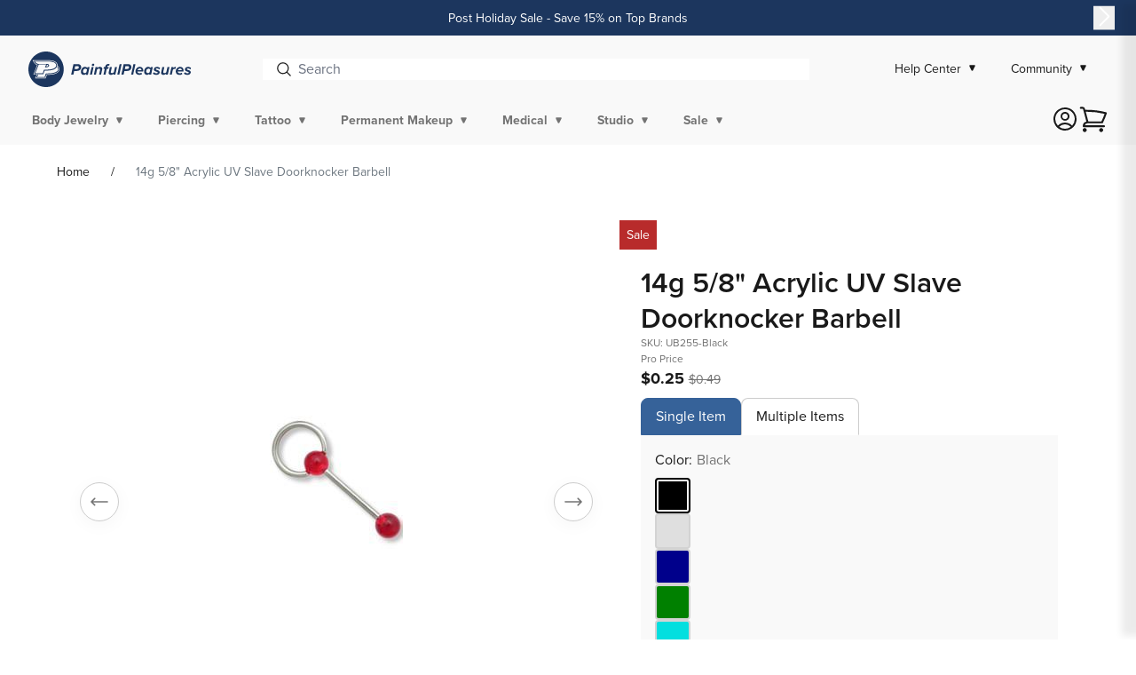

--- FILE ---
content_type: text/html; charset=utf-8
request_url: https://www.painfulpleasures.com/products/14g-5-8-uv-slave-straight-barbell
body_size: 85144
content:
<!doctype html>
<html class="no-js" lang="en">
  <head>
    
<link rel="preconnect" href="https://use.typekit.net" crossorigin>
<link rel="preconnect" href="https://p.typekit.net" crossorigin>
<link rel="preload" as="style" href="https://use.typekit.net/xsb7gde.css">
<link rel="stylesheet" href="https://use.typekit.net/xsb7gde.css">


    
<script companyid="7226" src="https://c.evidon.com/dg/dg.js" defer></script>


<!-- START evidon script repair -->
<script type="text/javascript">
  (function (id) {
    function append(scriptid, url, async) {
      var d = document,
        sn = 'script',
        f = d.getElementsByTagName(sn)[0];
      if (!f) f = d.head;
      var s = d.createElement(sn);
      s.async = async;
      s.id = scriptid;
      s.src = url;
      s.charset = 'utf-8';
      f.parentNode.insertBefore(s, f);
    }

    function is2parttld(value) {
      var tldindicators = ['co', 'com', 'info', 'web', 'info', 'gov', 'edu', 'biz', 'net', 'org'];
      var countryindicators = [
        'uk',
        'us',
        'fr',
        'es',
        'de',
        'at',
        'au',
        'ae',
        'be',
        'br',
        'ca',
        'ch',
        'cn',
        'co',
        'cz',
        'dk',
        'eg',
        'eu',
        'fi',
        'gb',
        'gr',
        'hk',
        'hr',
        'hu',
        'ie',
        'in',
        'jp',
        'mx',
        'nl',
        'no',
        'nz',
        'pl',
        'ro',
        'ru',
        'se',
      ];
      return tldindicators.indexOf(value) !== -1 || countryindicators.indexOf(value) !== -1;
    }

    function getRootDomain() {
      var parts = window.location.hostname.split('.');
      if (parts.length === 2) rootDomain = parts[0];
      else if (parts.length > 2) {
        // see if the next to last value is a common tld
        var part = parts[parts.length - 2];
        if (is2parttld(part)) {
          rootDomain = parts[parts.length - 3]; // go back one more
        } else {
          rootDomain = part;
        }
      }

      return rootDomain;
    }

    window.evidon = {};
    window.evidon.id = id;
    window.evidon.test = false; // set to true for non-production testing.
    //window.evidon.userid = '';

    var cdn = '//c.evidon.com/',
      rootDomain = getRootDomain(),
      noticecdn = cdn + 'sitenotice/';
    append('evidon-notice', noticecdn + 'evidon-sitenotice-tag.js', false);
    append('evidon-location', cdn + 'geo/country.js', true);
    append('evidon-themes', noticecdn + id + '/snthemes.js', true);
    if (rootDomain)
      append(
        'evidon-settings',
        noticecdn + id + '/' + rootDomain + (window.evidon.test ? '/test' : '') + '/settings.js',
        true
      );

    window.evidon.priorConsentCallback = function (categories, vendors, cookies) {
      // add the tags which need to wait for prior consent
      // here.  This should be all your advertising tags and
      // probably most of your social and tracking tags.
    };

    window.evidon.closeCallback = function () {
      // this is executed if the user closed a UI element without either Accepting (providing consent)
      // or Declining (declining to provide consent).
    };

    window.evidon.consentWithdrawnCallback = function () {
      // this is exeucted if the user withdraws consent and elects to
      // no longer allow technologies to run on the site.
    };

    window.evidon.consentDeclinedCallback = function () {
      // this is executed if the user explicitly declines giving consent by
      // using a Decline button
    };
  })(7226);
</script>

<!-- END evidon script repair -->

    


    <!-- Google Tag Manager -->
    

    

    <script type="text/javascript">
      (function (w, d, s, l, i) {
        w[l] = w[l] || [];
        w[l].push({ 'gtm.start': new Date().getTime(), event: 'gtm.js' });
        var f = d.getElementsByTagName(s)[0],
          j = d.createElement(s),
          dl = l != 'dataLayer' ? '&l=' + l : '';
        j.async = true;
        j.src = 'https://www.googletagmanager.com/gtm.js?id=' + i + dl;
        f.parentNode.insertBefore(j, f);
      })(window, document, 'script', 'dataLayer', 'GTM-NFZ9JPG');
    </script>

    <!-- End Google Tag Manager -->

    
    <script type="text/javascript">
      (function e() {
        var e = document.createElement('script');
        (e.type = 'text/javascript'),
          (e.async = true),
          (e.src = '//staticw2.yotpo.com/CuhSjFyVOhIPSdzYZ4LKCLbkeSeBD7xOY8yHBeqL/widget.js');
        var t = document.getElementsByTagName('script')[0];
        t.parentNode.insertBefore(e, t);
      })();
    </script>
    <meta charset="utf-8">
    <meta http-equiv="X-UA-Compatible" content="IE=edge">
    <meta name="viewport" content="width=device-width,initial-scale=1">
    <meta name="robots" content="INDEX,FOLLOW">
    <meta name="theme-color" content="">
    <link rel="canonical" href="https://www.painfulpleasures.com/products/14g-5-8-uv-slave-straight-barbell">
    <meta name="google-site-verification" content="v-ZmHOoOJKELKhAne8E06cg-tQ6AnfX6icI8yjH5040">


<script>
  window.__webpack_public_path__ = '//www.painfulpleasures.com/cdn/shop/t/565/assets/';
</script>
<link href="//www.painfulpleasures.com/cdn/shop/t/565/assets/vendors.bundle.d52e7.css?v=115981119425173057931765299659" rel="stylesheet"><link rel="prefetch" href="//www.painfulpleasures.com/cdn/shop/t/565/assets/layout.password.bundle.371c0.css?v=166948029217665328461765299812" as="style"><link href="//www.painfulpleasures.com/cdn/shop/t/565/assets/layout.theme.bundle.3bbf4.css?v=55887168547951357271765299813" rel="stylesheet">
<style data-shopify>
.color-swatch--ab { background-color: transparent; background-image: url(//www.painfulpleasures.com/cdn/shop/files/AB_Swatch.png?v=1740167958&width=38); }
.color-swatch--agave { background-color: #abffca; }
.color-swatch--aluminum { background-color: #acacac; }
.color-swatch--aluminum-black { background-color: #4b4b4b; }
.color-swatch--amber-purple { background-color: #ff9a55; }
.color-swatch--aqua { background-color: #00ffff; }
.color-swatch--aqua-orange { background-color: #ff7d25; }
.color-swatch--army-green { background-color: #00891b; }
.color-swatch--aurora { background-color: #00bcbc; }
.color-swatch--biodegradable-wheat-straw { background-color: #ecdfdf; }
.color-swatch--black { background-color: #000000; }
.color-swatch--black-black { background-color: #000000; }
.color-swatch--black-blue { background-color: transparent; background-image: url(//www.painfulpleasures.com/cdn/shop/files/Untitled_design_7_14f15698-9e3f-46f6-9150-5121772232e1.png?v=1744228751&width=38); }
.color-swatch--black-brown { background-color: transparent; background-image: url(//www.painfulpleasures.com/cdn/shop/files/Untitled_design_31.png?v=1744295308&width=38); }
.color-swatch--black-diamond-color { background-color: #000000; }
.color-swatch--black-grey { background-color: transparent; background-image: url(//www.painfulpleasures.com/cdn/shop/files/Untitled_design_29.png?v=1744294965&width=38); }
.color-swatch--black-heather { background-color: #000000; }
.color-swatch--black-honey { background-color: #000000; }
.color-swatch--black-honey-hive { background-color: #000000; }
.color-swatch--black-ops { background-color: #000000; }
.color-swatch--black-pink { background-color: transparent; background-image: url(//www.painfulpleasures.com/cdn/shop/files/Untitled_design_5_103c18bd-00c2-4c29-b0d3-d0ffe9ece9fd.png?v=1744228317&width=38); }
.color-swatch--black-silver { background-color: transparent; background-image: url(//www.painfulpleasures.com/cdn/shop/files/Untitled_design_8_0fc7170c-3b6d-4831-b271-60366ba862c8.png?v=1744228808&width=38); }
.color-swatch--black-white { background-color: transparent; background-image: url(//www.painfulpleasures.com/cdn/shop/files/Untitled_design_9.png?v=1744228890&width=38); }
.color-swatch--black-white { background-color: transparent; background-image: url(//www.painfulpleasures.com/cdn/shop/files/Untitled_design_9.png?v=1744228890&width=38); }
.color-swatch--black-widow { background-color: #000000; }
.color-swatch--black-yellow { background-color: transparent; background-image: url(//www.painfulpleasures.com/cdn/shop/files/Untitled_design_4_973bb798-4d8c-473f-a6b8-d85110fdd747.png?v=1744227967&width=38); }
.color-swatch--blade { background-color: #b1b1b1; }
.color-swatch--blast-brass { background-color: #dcaa89; }
.color-swatch--blazing-gold { background-color: #ffc200; }
.color-swatch--blood-berry { background-color: #741d1d; }
.color-swatch--blue { background-color: #0000ff; }
.color-swatch--blue-gradient { background-color: transparent; background-image: url(//www.painfulpleasures.com/cdn/shop/files/Untitled_design_10.png?v=1744229075&width=38); }
.color-swatch--blue-sky { background-color: #79abed; }
.color-swatch--blue-yellow { background-color: transparent; background-image: url(//www.painfulpleasures.com/cdn/shop/files/Untitled_design_18.png?v=1744229822&width=38); }
.color-swatch--blue-yellow-purple { background-color: transparent; background-image: url(//www.painfulpleasures.com/cdn/shop/files/Untitled_design_19.png?v=1744229904&width=38); }
.color-swatch--blue-zircon-color { background-color: #00baff; }
.color-swatch--blueberry-milk { background-color: #00d6cc; }
.color-swatch--blurple { background-color: #7400de; }
.color-swatch--blurple-pink { background-color: transparent; background-image: url(//www.painfulpleasures.com/cdn/shop/files/Untitled_design_20.png?v=1744230108&width=38); }
.color-swatch--blurple-purple { background-color: #7400de; }
.color-swatch--bombus-blue { background-color: #687190; }
.color-swatch--bottle { background-color: #358e3e; }
.color-swatch--brass { background-color: #c7b862; }
.color-swatch--bright-orange { background-color: #ff6700; }
.color-swatch--bright-yellow { background-color: #ffe500; }
.color-swatch--bronze { background-color: #cc883a; }
.color-swatch--brown { background-color: #9c6200; }
.color-swatch--bubblegum { background-color: #fd00c1; }
.color-swatch--bubblegum-pink { background-color: #ff00e4; }
.color-swatch--bubblegum-with-arctic-ice { background-color: transparent; background-image: url(//www.painfulpleasures.com/cdn/shop/files/Untitled_design_12.png?v=1744229314&width=38); }
.color-swatch--bubblegum-with-stealth { background-color: transparent; background-image: url(//www.painfulpleasures.com/cdn/shop/files/Untitled_design_5_faa0ff9c-6b35-4027-943c-4298afb20cde.png?v=1744228255&width=38); }
.color-swatch--camo { background-color: #006814; }
.color-swatch--camo-green { background-color: #037400; }
.color-swatch--camo-grey { background-color: #7e7e7e; }
.color-swatch--capri-blue { background-color: #00b6de; }
.color-swatch--carnelian-agate { background-color: #e23939; }
.color-swatch--cerulean-jelly { background-color: #4dd9df; }
.color-swatch--champagne { background-color: #eae986; }
.color-swatch--champagne-gold { background-color: #dfd646; }
.color-swatch--charcoal { background-color: #000000; background-image: url(//www.painfulpleasures.com/cdn/shop/files/charcoal.png?v=1737429309&width=38); }
.color-swatch--chevelle { background-color: #a20505; }
.color-swatch--chromium { background-color: transparent; background-image: url(//www.painfulpleasures.com/cdn/shop/files/Untitled_design_34.png?v=1744295844&width=38); }
.color-swatch--citrine { background-color: #e4ad00; }
.color-swatch--clear { background-color: #dfdfdf; }
.color-swatch--cobalt { background-color: #0018e9; }
.color-swatch--complete-carbon { background-color: #191919; }
.color-swatch--copper { background-color: #c97b0e; }
.color-swatch--cosmic-candy { background-color: transparent; background-image: url(//www.painfulpleasures.com/cdn/shop/files/Untitled_design_32.png?v=1744295432&width=38); }
.color-swatch--cosmic-storm { background-color: #5d00ef; }
.color-swatch--crazy-lime { background-color: #85ff00; }
.color-swatch--crossfire-edition { background-color: #c2c2c2; }
.color-swatch--crystal { background-color: #ffffff; }
.color-swatch--crystal-light-blue { background-color: transparent; background-image: url(//www.painfulpleasures.com/cdn/shop/files/Untitled_design_26.png?v=1744231879&width=38); }
.color-swatch--crystal-pink { background-color: #ffb8fb; }
.color-swatch--crystal-pink { background-color: transparent; background-image: url(//www.painfulpleasures.com/cdn/shop/files/Untitled_design_27.png?v=1744232256&width=38); }
.color-swatch--cyanide-cyan { background-color: #00c8e7; }
.color-swatch--cyclamen-opal-purple { background-color: #c100f4; }
.color-swatch--dark { background-color: #693e3e; }
.color-swatch--dark-blue { background-color: #00008b; }
.color-swatch--dark-green { background-color: #006400; }
.color-swatch--dark-grey { background-color: #666666; }
.color-swatch--dark-purple { background-color: #6d00a6; }
.color-swatch--dark-red { background-color: #8b0000; }
.color-swatch--dark-skin-tone { background-color: #6e5748; }
.color-swatch--deception { background-color: #632556; }
.color-swatch--deep-purple { background-color: #6c00b1; }
.color-swatch--demonic-blue { background-color: #0097dc; }
.color-swatch--denim { background-color: #2572bc; }
.color-swatch--desert-bee { background-color: #ff8e42; }
.color-swatch--devil-blue { background-color: #0077ea; }
.color-swatch--devilish-red { background-color: #ff3838; }
.color-swatch--diamond-color { background-color: #d9fffc; }
.color-swatch--diva-pink { background-color: #e7005d; }
.color-swatch--dream-blue-pearl-blue { background-color: #0098ff; }
.color-swatch--eco { background-color: #e4dddd; }
.color-swatch--ecto-green { background-color: #00d716; }
.color-swatch--emerald-color { background-color: #08b312; }
.color-swatch--evil-black { background-color: #000000; }
.color-swatch--fitzpatrick-skin-tone-2 { background-color: #ecd3aa; }
.color-swatch--fitzpatrick-tone-2 { background-color: #ecd3aa; }
.color-swatch--fitzpatrick-tone-3 { background-color: #c7b183; }
.color-swatch--fitzpatrick-tone-4 { background-color: #af9663; }
.color-swatch--fitzpatrick-tone-5 { background-color: #7e6440; }
.color-swatch--flesh-tone { background-color: #dfcc9a; }
.color-swatch--ghost-white { background-color: #ffffff; }
.color-swatch--glass { background-color: #d1d1d1; }
.color-swatch--gold { background-color: #edca00; }
.color-swatch--gold-color { background-color: #e9b100; }
.color-swatch--gold-stealth { background-color: transparent; background-image: url(//www.painfulpleasures.com/cdn/shop/files/Untitled_design_4_973bb798-4d8c-473f-a6b8-d85110fdd747.png?v=1744227967&width=38); }
.color-swatch--gold-with-stealth { background-color: transparent; background-image: url(//www.painfulpleasures.com/cdn/shop/files/Untitled_design_4_973bb798-4d8c-473f-a6b8-d85110fdd747.png?v=1744227967&width=38); }
.color-swatch--grape { background-color: #a700ff; }
.color-swatch--gray { background-color: #a3a3a3; }
.color-swatch--gray-brown { background-color: transparent; background-image: url(//www.painfulpleasures.com/cdn/shop/files/Untitled_design_30.png?v=1744295015&width=38); }
.color-swatch--gray-color { background-color: #a3a3a3; }
.color-swatch--green { background-color: #008000; }
.color-swatch--grey { background-color: #a3a3a3; }
.color-swatch--gun-metal { background-color: #a3a3a3; }
.color-swatch--gun-metal-grey { background-color: #a3a3a3; }
.color-swatch--gunmetal { background-color: #a3a3a3; }
.color-swatch--gunmetal-grey { background-color: #a3a3a3; }
.color-swatch--gunmetal-with-arctic-ice { background-color: transparent; background-image: url(//www.painfulpleasures.com/cdn/shop/files/Untitled_design_11.png?v=1744229263&width=38); }
.color-swatch--honey { background-color: #f1a525; }
.color-swatch--hot-pink { background-color: #ff00c2; }
.color-swatch--ice-blue { background-color: #8dd2d9; }
.color-swatch--indigo { background-color: #4a00d7; }
.color-swatch--inox { background-color: #ffd978; }
.color-swatch--jade { background-color: #009f0a; }
.color-swatch--kawaii-blue { background-color: #00f4e9; }
.color-swatch--kawaii-pink { background-color: #ff48fc; }
.color-swatch--kawasaki-green { background-color: #40b917; }
.color-swatch--lake-blue-teal { background-color: #00dcc8; }
.color-swatch--lavender-mochi { background-color: #cf9aff; }
.color-swatch--light { background-color: #e2c8b7; }
.color-swatch--light-blue { background-color: #add8e6; }
.color-swatch--light-blue { background-color: #03dfdf; }
.color-swatch--light-blue-dark-blue { background-color: transparent; background-image: url(//www.painfulpleasures.com/cdn/shop/files/Untitled_design_21.png?v=1744231573&width=38); }
.color-swatch--light-green { background-color: #90ee90; }
.color-swatch--light-grey { background-color: #d1d1d1; }
.color-swatch--light-purple { background-color: #d28bff; }
.color-swatch--light-red { background-color: #ff6767; }
.color-swatch--light-rose { background-color: #ffc0f0; }
.color-swatch--light-skin-tone { background-color: #d9cfb2; }
.color-swatch--lime { background-color: #a5ff87; }
.color-swatch--lime-green { background-color: #9effb1; }
.color-swatch--limited-edition-blackout { background-color: #000000; }
.color-swatch--limited-edition-polished-brass { background-color: #dca92a; }
.color-swatch--limited-edition-turquoise { background-color: #50efc4; }
.color-swatch--liquid-gold { background-color: #d49a06; }
.color-swatch--maroon { background-color: #8e0000; }
.color-swatch--matcha-latte { background-color: #22a400; }
.color-swatch--matte-black { background-color: #3d3d3d; }
.color-swatch--matte-black-with-glossy-gray-ring { background-color: transparent; background-image: url(//www.painfulpleasures.com/cdn/shop/files/Untitled_design_13.png?v=1744229508&width=38); }
.color-swatch--matte-black-with-glossy-red-ring { background-color: transparent; background-image: url(//www.painfulpleasures.com/cdn/shop/files/Untitled_design_14.png?v=1744229577&width=38); }
.color-swatch--matte-blue { background-color: #5168c9; }
.color-swatch--matte-gold { background-color: #dcd123; }
.color-swatch--matte-gray { background-color: #898989; }
.color-swatch--matte-grey { background-color: #acacac; }
.color-swatch--matte-pink { background-color: #e64ae3; }
.color-swatch--matte-red-with-glossy-black-ring { background-color: transparent; background-image: url(//www.painfulpleasures.com/cdn/shop/files/Untitled_design_15.png?v=1744229612&width=38); }
.color-swatch--matte-silver { background-color: #c1c1c1; }
.color-swatch--medium-skin-tone { background-color: #c4b07f; }
.color-swatch--microbeau-blue { background-color: #57bfe6; }
.color-swatch--midnight { background-color: #df6bbe; }
.color-swatch--mint { background-color: #a5f9c1; }
.color-swatch--mocha { background-color: #8e7447; }
.color-swatch--natural { background-color: #e6ddc7; }
.color-swatch--natural-queen-hive-white { background-color: #ffffff; }
.color-swatch--neon-green { background-color: #1fff2c; }
.color-swatch--neon-orange { background-color: #ff7b22; }
.color-swatch--nevermore-purple { background-color: #a243f9; }
.color-swatch--nuclear-green { background-color: #61a362; }
.color-swatch--ocean { background-color: #4e63b7; }
.color-swatch--ocean-blue { background-color: #4a5eb3; }
.color-swatch--oil-slick { background-color: transparent; background-image: url(//www.painfulpleasures.com/cdn/shop/files/Untitled_design_16.png?v=1744229722&width=38); }
.color-swatch--olive { background-color: #4b834b; }
.color-swatch--olive-green { background-color: #4b834b; }
.color-swatch--opaque-grey-dark { background-color: #494747; }
.color-swatch--opaque-grey-extra-light { background-color: #c9c5c5; }
.color-swatch--opaque-grey-light { background-color: #808080; }
.color-swatch--opaque-grey-medium { background-color: #646363; }
.color-swatch--orange { background-color: #ffa500; }
.color-swatch--palace-green-opal { background-color: #66bc72; }
.color-swatch--peach { background-color: #fce1c2; }
.color-swatch--pink { background-color: #ff00c2; }
.color-swatch--pink-icon { background-color: #ff98f9; }
.color-swatch--pink-leopard-print { background-color: transparent; background-image: url(//www.painfulpleasures.com/cdn/shop/files/Untitled_design_5_103c18bd-00c2-4c29-b0d3-d0ffe9ece9fd.png?v=1744228317&width=38); }
.color-swatch--polished-black { background-color: #000000; }
.color-swatch--purple { background-color: #800080; }
.color-swatch--purple-dark-blue { background-color: transparent; background-image: url(//www.painfulpleasures.com/cdn/shop/files/Untitled_design_22.png?v=1744231605&width=38); }
.color-swatch--purple-dark-purple { background-color: transparent; background-image: url(//www.painfulpleasures.com/cdn/shop/files/Untitled_design_28.png?v=1744294911&width=38); }
.color-swatch--purple-rain { background-color: #c848ff; }
.color-swatch--quartz-crystal { background-color: #ececec; }
.color-swatch--rainbow { background-color: transparent; background-image: url(//www.painfulpleasures.com/cdn/shop/files/Untitled_design_17.png?v=1744229765&width=38); }
.color-swatch--rainbow-stripe { background-color: transparent; background-image: url(//www.painfulpleasures.com/cdn/shop/files/Untitled_design_17.png?v=1744229765&width=38); }
.color-swatch--raven { background-color: #000000; }
.color-swatch--raw-white { background-color: #ffffff; }
.color-swatch--red { background-color: #ff0000; }
.color-swatch--ritual-red { background-color: #d60000; }
.color-swatch--rose { background-color: #ffaeec; }
.color-swatch--rose-gold { background-color: #f1aee7; }
.color-swatch--rose-gold-color { background-color: #ffadf6; }
.color-swatch--rose-quartz { background-color: transparent; background-image: url(//www.painfulpleasures.com/cdn/shop/files/Untitled_design_33.png?v=1744295617&width=38); }
.color-swatch--royal-blue { background-color: #005bd3; }
.color-swatch--ruby { background-color: #ea3434; }
.color-swatch--sakura-petal { background-color: #ffd1fc; }
.color-swatch--satin-black { background-color: #202020; }
.color-swatch--seafoam { background-color: #60be98; }
.color-swatch--seductive-pink { background-color: #ff01d9; }
.color-swatch--shadow-camo { background-color: transparent; background-image: url(//www.painfulpleasures.com/cdn/shop/files/Screenshot_2025-04-10_103556.png?v=1744295779&width=38); }
.color-swatch--silver { background-color: #dadada; }
.color-swatch--silver-supreme { background-color: #dedede; }
.color-swatch--sky-blue { background-color: #7eeaef; }
.color-swatch--slime-green { background-color: #6dbf76; }
.color-swatch--smoke { background-color: #767676; }
.color-swatch--smoke-grey { background-color: #767676; }
.color-swatch--smoky-quartz { background-color: #767676; }
.color-swatch--soldier-bee-grey { background-color: #7b7b7b; }
.color-swatch--special-edition-black-ops { background-color: #000000; }
.color-swatch--special-edition-bubblegum { background-color: #ff00e4; }
.color-swatch--special-edition-painfulpleasures-blue { background-color: #4a75be; }
.color-swatch--standard-grey { background-color: #868686; }
.color-swatch--stealth { background-color: #000000; }
.color-swatch--stealth-tiger { background-color: #292929; }
.color-swatch--stealth-with-bubblegum { background-color: transparent; background-image: url(//www.painfulpleasures.com/cdn/shop/files/Untitled_design_6_26cef956-df72-4c2e-b58e-269224c6b3f6.png?v=1744228323&width=38); }
.color-swatch--steel { background-color: #c1c1c1; }
.color-swatch--sunset { background-color: #ffa5b5; }
.color-swatch--sunstone { background-color: #ffe5e5; }
.color-swatch--tan-leopard-print { background-color: transparent; background-image: url(//www.painfulpleasures.com/cdn/shop/files/Untitled_design_25.png?v=1744231785&width=38); }
.color-swatch--tan-with-green { background-color: transparent; background-image: url(//www.painfulpleasures.com/cdn/shop/files/Untitled_design_24.png?v=1744231709&width=38); }
.color-swatch--tangerine { background-color: #f49656; }
.color-swatch--tanzanite-color { background-color: #844af4; }
.color-swatch--teal { background-color: #76ede8; }
.color-swatch--topaz-color { background-color: #e9b061; }
.color-swatch--toxic-green { background-color: #28de10; }
.color-swatch--troopa { background-color: #f4f4f4; }
.color-swatch--urban-camo { background-color: #c7c7c7; }
.color-swatch--violet { background-color: #b154e2; }
.color-swatch--water { background-color: #4a99be; }
.color-swatch--white { background-color: #ffffff; }
.color-swatch--white-gold { background-color: #dedede; }
.color-swatch--white-opal-color { background-color: #efefef; }
.color-swatch--wild-flower-pink { background-color: #c65c5e; }
.color-swatch--yellow { background-color: #ffff00; }
.color-swatch--yellow-blue { background-color: transparent; background-image: url(//www.painfulpleasures.com/cdn/shop/files/Untitled_design_18.png?v=1744229822&width=38); }
.color-swatch--yellow-dark-blue { background-color: transparent; background-image: url(//www.painfulpleasures.com/cdn/shop/files/Untitled_design_23.png?v=1744231651&width=38); }
.color-swatch--yellow-gold { background-color: #ffeb3d; }
</style><link rel="icon" type="image/png" href="//www.painfulpleasures.com/cdn/shop/files/PP_Circle_LightBlue_1.png?crop=center&height=32&v=1694098327&width=32"><title>
      
        

          14g 5/8&quot; Acrylic UV Slave Doorknocker Barbell | PainfulPleasures
        
      
    </title>

    
      <meta name="description" content="Don’t be a slave to boring jewelry. You can add a bit of design with our 14g (1.6mm), 5/8” (16mm) UV slave doorknocker barbell. Shop Now!">
    

    

<meta property="og:site_name" content="Painful Pleasures">
<meta property="og:url" content="https://www.painfulpleasures.com/products/14g-5-8-uv-slave-straight-barbell">
<meta property="og:title" content="14g 5/8&quot; Acrylic UV Slave Doorknocker Barbell | PainfulPleasures">
<meta property="og:type" content="product">
<meta property="og:description" content="Don’t be a slave to boring jewelry. You can add a bit of design with our 14g (1.6mm), 5/8” (16mm) UV slave doorknocker barbell. Shop Now!"><meta property="og:image" content="http://www.painfulpleasures.com/cdn/shop/products/ab035.jpg?v=1748905984">
  <meta property="og:image:secure_url" content="https://www.painfulpleasures.com/cdn/shop/products/ab035.jpg?v=1748905984">
  <meta property="og:image:width" content="150">
  <meta property="og:image:height" content="150"><meta property="og:price:amount" content="0.05">
  <meta property="og:price:currency" content="USD"><meta name="twitter:card" content="summary_large_image">
<meta name="twitter:title" content="14g 5/8&quot; Acrylic UV Slave Doorknocker Barbell | PainfulPleasures">
<meta name="twitter:description" content="Don’t be a slave to boring jewelry. You can add a bit of design with our 14g (1.6mm), 5/8” (16mm) UV slave doorknocker barbell. Shop Now!">


    <script>window.performance && window.performance.mark && window.performance.mark('shopify.content_for_header.start');</script><meta id="shopify-digital-wallet" name="shopify-digital-wallet" content="/56603181110/digital_wallets/dialog">
<meta name="shopify-checkout-api-token" content="cdcd48fc580b5fe3b12aaf5f24dd27d9">
<meta id="in-context-paypal-metadata" data-shop-id="56603181110" data-venmo-supported="true" data-environment="production" data-locale="en_US" data-paypal-v4="true" data-currency="USD">
<link rel="alternate" type="application/json+oembed" href="https://www.painfulpleasures.com/products/14g-5-8-uv-slave-straight-barbell.oembed">
<script async="async" src="/checkouts/internal/preloads.js?locale=en-US"></script>
<script id="apple-pay-shop-capabilities" type="application/json">{"shopId":56603181110,"countryCode":"US","currencyCode":"USD","merchantCapabilities":["supports3DS"],"merchantId":"gid:\/\/shopify\/Shop\/56603181110","merchantName":"Painful Pleasures","requiredBillingContactFields":["postalAddress","email","phone"],"requiredShippingContactFields":["postalAddress","email","phone"],"shippingType":"shipping","supportedNetworks":["visa","masterCard","amex","discover","jcb"],"total":{"type":"pending","label":"Painful Pleasures","amount":"1.00"},"shopifyPaymentsEnabled":false,"supportsSubscriptions":false}</script>
<script id="shopify-features" type="application/json">{"accessToken":"cdcd48fc580b5fe3b12aaf5f24dd27d9","betas":["rich-media-storefront-analytics"],"domain":"www.painfulpleasures.com","predictiveSearch":true,"shopId":56603181110,"locale":"en"}</script>
<script>var Shopify = Shopify || {};
Shopify.shop = "baa-painful-pleasures.myshopify.com";
Shopify.locale = "en";
Shopify.currency = {"active":"USD","rate":"1.0"};
Shopify.country = "US";
Shopify.theme = {"name":"[UAT] Release 1.2.0 + Live settings - Diff","id":147009437750,"schema_name":"Painful Pleasures","schema_version":"1.2.0","theme_store_id":null,"role":"main"};
Shopify.theme.handle = "null";
Shopify.theme.style = {"id":null,"handle":null};
Shopify.cdnHost = "www.painfulpleasures.com/cdn";
Shopify.routes = Shopify.routes || {};
Shopify.routes.root = "/";</script>
<script type="module">!function(o){(o.Shopify=o.Shopify||{}).modules=!0}(window);</script>
<script>!function(o){function n(){var o=[];function n(){o.push(Array.prototype.slice.apply(arguments))}return n.q=o,n}var t=o.Shopify=o.Shopify||{};t.loadFeatures=n(),t.autoloadFeatures=n()}(window);</script>
<script id="shop-js-analytics" type="application/json">{"pageType":"product"}</script>
<script defer="defer" async type="module" src="//www.painfulpleasures.com/cdn/shopifycloud/shop-js/modules/v2/client.init-shop-cart-sync_C5BV16lS.en.esm.js"></script>
<script defer="defer" async type="module" src="//www.painfulpleasures.com/cdn/shopifycloud/shop-js/modules/v2/chunk.common_CygWptCX.esm.js"></script>
<script type="module">
  await import("//www.painfulpleasures.com/cdn/shopifycloud/shop-js/modules/v2/client.init-shop-cart-sync_C5BV16lS.en.esm.js");
await import("//www.painfulpleasures.com/cdn/shopifycloud/shop-js/modules/v2/chunk.common_CygWptCX.esm.js");

  window.Shopify.SignInWithShop?.initShopCartSync?.({"fedCMEnabled":true,"windoidEnabled":true});

</script>
<script>(function() {
  var isLoaded = false;
  function asyncLoad() {
    if (isLoaded) return;
    isLoaded = true;
    var urls = ["https:\/\/cdn-scripts.signifyd.com\/shopify\/script-tag.js?shop=baa-painful-pleasures.myshopify.com","https:\/\/static.klaviyo.com\/onsite\/js\/klaviyo.js?company_id=R3EbAY\u0026shop=baa-painful-pleasures.myshopify.com","https:\/\/cdn.attn.tv\/painfulpleasures\/dtag.js?shop=baa-painful-pleasures.myshopify.com"];
    for (var i = 0; i < urls.length; i++) {
      var s = document.createElement('script');
      s.type = 'text/javascript';
      s.async = true;
      s.src = urls[i];
      var x = document.getElementsByTagName('script')[0];
      x.parentNode.insertBefore(s, x);
    }
  };
  if(window.attachEvent) {
    window.attachEvent('onload', asyncLoad);
  } else {
    window.addEventListener('load', asyncLoad, false);
  }
})();</script>
<script id="__st">var __st={"a":56603181110,"offset":-18000,"reqid":"62f32d81-e00c-4aa7-90ae-97a4a705cb70-1768703077","pageurl":"www.painfulpleasures.com\/products\/14g-5-8-uv-slave-straight-barbell","u":"99b230668d80","p":"product","rtyp":"product","rid":6916879745078};</script>
<script>window.ShopifyPaypalV4VisibilityTracking = true;</script>
<script id="captcha-bootstrap">!function(){'use strict';const t='contact',e='account',n='new_comment',o=[[t,t],['blogs',n],['comments',n],[t,'customer']],c=[[e,'customer_login'],[e,'guest_login'],[e,'recover_customer_password'],[e,'create_customer']],r=t=>t.map((([t,e])=>`form[action*='/${t}']:not([data-nocaptcha='true']) input[name='form_type'][value='${e}']`)).join(','),a=t=>()=>t?[...document.querySelectorAll(t)].map((t=>t.form)):[];function s(){const t=[...o],e=r(t);return a(e)}const i='password',u='form_key',d=['recaptcha-v3-token','g-recaptcha-response','h-captcha-response',i],f=()=>{try{return window.sessionStorage}catch{return}},m='__shopify_v',_=t=>t.elements[u];function p(t,e,n=!1){try{const o=window.sessionStorage,c=JSON.parse(o.getItem(e)),{data:r}=function(t){const{data:e,action:n}=t;return t[m]||n?{data:e,action:n}:{data:t,action:n}}(c);for(const[e,n]of Object.entries(r))t.elements[e]&&(t.elements[e].value=n);n&&o.removeItem(e)}catch(o){console.error('form repopulation failed',{error:o})}}const l='form_type',E='cptcha';function T(t){t.dataset[E]=!0}const w=window,h=w.document,L='Shopify',v='ce_forms',y='captcha';let A=!1;((t,e)=>{const n=(g='f06e6c50-85a8-45c8-87d0-21a2b65856fe',I='https://cdn.shopify.com/shopifycloud/storefront-forms-hcaptcha/ce_storefront_forms_captcha_hcaptcha.v1.5.2.iife.js',D={infoText:'Protected by hCaptcha',privacyText:'Privacy',termsText:'Terms'},(t,e,n)=>{const o=w[L][v],c=o.bindForm;if(c)return c(t,g,e,D).then(n);var r;o.q.push([[t,g,e,D],n]),r=I,A||(h.body.append(Object.assign(h.createElement('script'),{id:'captcha-provider',async:!0,src:r})),A=!0)});var g,I,D;w[L]=w[L]||{},w[L][v]=w[L][v]||{},w[L][v].q=[],w[L][y]=w[L][y]||{},w[L][y].protect=function(t,e){n(t,void 0,e),T(t)},Object.freeze(w[L][y]),function(t,e,n,w,h,L){const[v,y,A,g]=function(t,e,n){const i=e?o:[],u=t?c:[],d=[...i,...u],f=r(d),m=r(i),_=r(d.filter((([t,e])=>n.includes(e))));return[a(f),a(m),a(_),s()]}(w,h,L),I=t=>{const e=t.target;return e instanceof HTMLFormElement?e:e&&e.form},D=t=>v().includes(t);t.addEventListener('submit',(t=>{const e=I(t);if(!e)return;const n=D(e)&&!e.dataset.hcaptchaBound&&!e.dataset.recaptchaBound,o=_(e),c=g().includes(e)&&(!o||!o.value);(n||c)&&t.preventDefault(),c&&!n&&(function(t){try{if(!f())return;!function(t){const e=f();if(!e)return;const n=_(t);if(!n)return;const o=n.value;o&&e.removeItem(o)}(t);const e=Array.from(Array(32),(()=>Math.random().toString(36)[2])).join('');!function(t,e){_(t)||t.append(Object.assign(document.createElement('input'),{type:'hidden',name:u})),t.elements[u].value=e}(t,e),function(t,e){const n=f();if(!n)return;const o=[...t.querySelectorAll(`input[type='${i}']`)].map((({name:t})=>t)),c=[...d,...o],r={};for(const[a,s]of new FormData(t).entries())c.includes(a)||(r[a]=s);n.setItem(e,JSON.stringify({[m]:1,action:t.action,data:r}))}(t,e)}catch(e){console.error('failed to persist form',e)}}(e),e.submit())}));const S=(t,e)=>{t&&!t.dataset[E]&&(n(t,e.some((e=>e===t))),T(t))};for(const o of['focusin','change'])t.addEventListener(o,(t=>{const e=I(t);D(e)&&S(e,y())}));const B=e.get('form_key'),M=e.get(l),P=B&&M;t.addEventListener('DOMContentLoaded',(()=>{const t=y();if(P)for(const e of t)e.elements[l].value===M&&p(e,B);[...new Set([...A(),...v().filter((t=>'true'===t.dataset.shopifyCaptcha))])].forEach((e=>S(e,t)))}))}(h,new URLSearchParams(w.location.search),n,t,e,['guest_login'])})(!0,!0)}();</script>
<script integrity="sha256-4kQ18oKyAcykRKYeNunJcIwy7WH5gtpwJnB7kiuLZ1E=" data-source-attribution="shopify.loadfeatures" defer="defer" src="//www.painfulpleasures.com/cdn/shopifycloud/storefront/assets/storefront/load_feature-a0a9edcb.js" crossorigin="anonymous"></script>
<script data-source-attribution="shopify.dynamic_checkout.dynamic.init">var Shopify=Shopify||{};Shopify.PaymentButton=Shopify.PaymentButton||{isStorefrontPortableWallets:!0,init:function(){window.Shopify.PaymentButton.init=function(){};var t=document.createElement("script");t.src="https://www.painfulpleasures.com/cdn/shopifycloud/portable-wallets/latest/portable-wallets.en.js",t.type="module",document.head.appendChild(t)}};
</script>
<script data-source-attribution="shopify.dynamic_checkout.buyer_consent">
  function portableWalletsHideBuyerConsent(e){var t=document.getElementById("shopify-buyer-consent"),n=document.getElementById("shopify-subscription-policy-button");t&&n&&(t.classList.add("hidden"),t.setAttribute("aria-hidden","true"),n.removeEventListener("click",e))}function portableWalletsShowBuyerConsent(e){var t=document.getElementById("shopify-buyer-consent"),n=document.getElementById("shopify-subscription-policy-button");t&&n&&(t.classList.remove("hidden"),t.removeAttribute("aria-hidden"),n.addEventListener("click",e))}window.Shopify?.PaymentButton&&(window.Shopify.PaymentButton.hideBuyerConsent=portableWalletsHideBuyerConsent,window.Shopify.PaymentButton.showBuyerConsent=portableWalletsShowBuyerConsent);
</script>
<script data-source-attribution="shopify.dynamic_checkout.cart.bootstrap">document.addEventListener("DOMContentLoaded",(function(){function t(){return document.querySelector("shopify-accelerated-checkout-cart, shopify-accelerated-checkout")}if(t())Shopify.PaymentButton.init();else{new MutationObserver((function(e,n){t()&&(Shopify.PaymentButton.init(),n.disconnect())})).observe(document.body,{childList:!0,subtree:!0})}}));
</script>
<link id="shopify-accelerated-checkout-styles" rel="stylesheet" media="screen" href="https://www.painfulpleasures.com/cdn/shopifycloud/portable-wallets/latest/accelerated-checkout-backwards-compat.css" crossorigin="anonymous">
<style id="shopify-accelerated-checkout-cart">
        #shopify-buyer-consent {
  margin-top: 1em;
  display: inline-block;
  width: 100%;
}

#shopify-buyer-consent.hidden {
  display: none;
}

#shopify-subscription-policy-button {
  background: none;
  border: none;
  padding: 0;
  text-decoration: underline;
  font-size: inherit;
  cursor: pointer;
}

#shopify-subscription-policy-button::before {
  box-shadow: none;
}

      </style>
<script id="sections-script" data-sections="header" defer="defer" src="//www.painfulpleasures.com/cdn/shop/t/565/compiled_assets/scripts.js?v=192711"></script>
<script>window.performance && window.performance.mark && window.performance.mark('shopify.content_for_header.end');</script>


    <style data-shopify>
      
      
      
      
      :root {

      --font-body-style: "normal";
      --font-body-weight: "normal";
      --font-body-weight-bold: 600;

      --font-heading-style: "normal";
      --font-heading-weight: "normal";

      --font-body-scale: 1.0;
      --font-heading-scale: 1.0;

      --color-base-text:
      0,
      0
      , 0
      ;
      --color-shadow:
      0,
      0
      , 0
      ;
      --color-base-background-1:
      255,
      255
      , 255
      ;
      --color-base-background-2:
      243,
      243
      , 243
      ;
      --color-base-solid-button-labels:
      255,
      255
      , 255
      ;
      --color-base-outline-button-labels:
      0,
      0
      , 0
      ;
      --color-base-accent-1:
      28,
      54
      , 94
      ;
      --color-base-accent-2:
      67,
      123
      , 191
      ;
      --color-base-accent-3:
      55,
      82
      , 178
      ;

      --payment-terms-background-color: #ffffff;
      --gradient-base-background-1: 
      #ffffff;
      --gradient-base-background-2: 
      #f3f3f3;
      --gradient-base-accent-1: 
      #1c365e;
      --gradient-base-accent-2: 
      #437bbf;
      --gradient-base-accent-3: 
      #3752B2;

      --media-padding: px;
      --media-border-opacity: 0.05;
      --media-border-width: 1px;
      --media-radius: 0px;
      --media-shadow-opacity: 0.0;
      --media-shadow-horizontal-offset: 0px;
      --media-shadow-vertical-offset: 4px;
      --media-shadow-blur-radius: 5px;
      --media-shadow-visible: 
      0;

      --page-width: 100rem;
      --page-width-margin: 
      0rem;

      --product-card-image-padding: 0.0rem;
      --product-card-corner-radius: 0.0rem;
      --product-card-text-alignment: left;
      --product-card-border-width: 0.0rem;
      --product-card-border-opacity: 0.0;
      --product-card-shadow-opacity: 0.0;
      --product-card-shadow-visible: 
      0;
      --product-card-shadow-horizontal-offset: 0.25rem;
      --product-card-shadow-vertical-offset: 0.25rem;
      --product-card-shadow-blur-radius: 0.3125rem;

      --collection-card-image-padding: 0.0rem;
      --collection-card-corner-radius: 0.0rem;
      --collection-card-text-alignment: left;
      --collection-card-border-width: 0.0rem;
      --collection-card-border-opacity: 0.1;
      --collection-card-shadow-opacity: 0.0;
      --collection-card-shadow-visible: 
      0;
      --collection-card-shadow-horizontal-offset: 0.25rem;
      --collection-card-shadow-vertical-offset: 0.25rem;
      --collection-card-shadow-blur-radius: 0.3125rem;

      --blog-card-image-padding: 0.0rem;
      --blog-card-corner-radius: 0.0rem;
      --blog-card-text-alignment: left;
      --blog-card-border-width: 0.0rem;
      --blog-card-border-opacity: 0.1;
      --blog-card-shadow-opacity: 0.0;
      --blog-card-shadow-visible: 
      0;
      --blog-card-shadow-horizontal-offset: 0.0rem;
      --blog-card-shadow-vertical-offset: 0.25rem;
      --blog-card-shadow-blur-radius: 0.3125rem;

      --badge-corner-radius: 4.0rem;

      --popup-border-width: 1px;
      --popup-border-opacity: 0.1;
      --popup-corner-radius: 0px;
      --popup-shadow-opacity: 0.0;
      --popup-shadow-horizontal-offset: 0px;
      --popup-shadow-vertical-offset: 4px;
      --popup-shadow-blur-radius: 5px;

      --drawer-border-width: 1px;
      --drawer-border-opacity: 0.1;
      --drawer-shadow-opacity: 0.0;
      --drawer-shadow-horizontal-offset: 0px;
      --drawer-shadow-vertical-offset: 4px;
      --drawer-shadow-blur-radius: 5px;

      --spacing-sections-desktop: 0px;
      --spacing-sections-mobile: 
      0px;

      --grid-desktop-vertical-spacing: 8px;
      --grid-desktop-horizontal-spacing: 8px;
      --grid-mobile-vertical-spacing: 4px;
      --grid-mobile-horizontal-spacing: 4px;

      --text-boxes-border-opacity: 0.1;
      --text-boxes-border-width: 0px;
      --text-boxes-radius: 0px;
      --text-boxes-shadow-opacity: 0.0;
      --text-boxes-shadow-visible: 
      0;
      --text-boxes-shadow-horizontal-offset: 0px;
      --text-boxes-shadow-vertical-offset: 4px;
      --text-boxes-shadow-blur-radius: 5px;

      --buttons-radius: 4px;
      --buttons-radius-outset: 
      5px;
      --buttons-border-width: 
      1px;
      --buttons-border-opacity: 1.0;
      --buttons-shadow-opacity: 0.0;
      --buttons-shadow-visible: 
      0;
      --buttons-shadow-horizontal-offset: 0px;
      --buttons-shadow-vertical-offset: 4px;
      --buttons-shadow-blur-radius: 0px;
      --buttons-border-offset: 
      0.3px;

      --inputs-radius: 0px;
      --inputs-border-width: 1px;
      --inputs-border-opacity: 0.55;
      --inputs-shadow-opacity: 0.0;
      --inputs-shadow-horizontal-offset: 0px;
      --inputs-margin-offset: 
      0px;
      --inputs-shadow-vertical-offset: 4px;
      --inputs-shadow-blur-radius: 5px;
      --inputs-radius-outset: 
      0px;

      --variant-pills-radius: 4px;
      --variant-pills-border-width: 1px;
      --variant-pills-border-opacity: 0.55;
      --variant-pills-shadow-opacity: 0.0;
      --variant-pills-shadow-horizontal-offset: 0px;
      --variant-pills-shadow-vertical-offset: 4px;
      --variant-pills-shadow-blur-radius: 5px;
      }
      *,
      *::before,
      *::after {
        box-sizing: inherit;
      }

      html {
        box-sizing: border-box;
        height: 100%;
      }

      body {
        display: grid;
        grid-template-rows: auto auto 1fr auto;
        grid-template-columns: 100%;
      }
    </style>

    <link href="//www.painfulpleasures.com/cdn/shop/t/565/assets/component-card.css?v=126915591339688532791765299812" rel="stylesheet" type="text/css" media="all" />

      <link href="//www.painfulpleasures.com/cdn/shop/t/565/assets/section-main-product.css?v=87517564710627213451765299812" rel="stylesheet" type="text/css" media="all" />
    

    <script>
      document.documentElement.className = document.documentElement.className.replace('no-js', 'js');
      if (Shopify.designMode) {
        document.documentElement.classList.add('shopify-design-mode');
      }
    </script><script src="//www.painfulpleasures.com/cdn/shop/t/565/assets/media-gallery.js?v=9969701385584011271765299659" defer></script>
      <script src="//www.painfulpleasures.com/cdn/shop/t/565/assets/product-arrows.js?v=71983923356596686811765299659" defer></script><script>
  (function(theme) {

    theme.locales = {
      "en": {
        product: {
          form: {
            
            add_to_cart: "Add to Cart",
            available: "available",
            error_message: "Product could not be added to cart: {error}",
            quantity_label: "Quantity: ",
            quantity_increase: "Increase quantity by",
            quantity_decrease: "Decrease quantity by",
            success_message: "Added to cart",
            sold_out: "Out of Stock",
            preorder: "Pre-Order",
            unavailable: "Unavailable",
            more_details: "See all details",
            sku: "SKU: {sku}",
            stocks: "Out of stock | {n} available | {n} available",
            
          },
          variant_selector: {
            make_selection: "Make a selection",
          },
          option: {
            legend: "Select a ",
            select_option: "Select a ",
            unavailable: "Unavailable",
          },
          quick_view: {
            view_all: "Quick View",
            view_details: "View details",
            variants_count: "{count} options",
            back_to_cart: "Back To Cart",
          },
          bulk_order: {
            title_html: "Need a larger amount? \u003cstrong class=\"font-semibold\"\u003eMake a quick order.\u003c\/strong\u003e",
            header: "Bulk item",
            total: "Total",
            reset: "Reset",
            add_to_cart: "Add All to Cart",
            available: "available",
            stocks: "Out of stock | {n} available | {n} available",
            all_in_cart: "All inventory in cart",
          },
          anodization: {
            selected: "Color",
            label: "Anodized Color",
            choose_option: "Choose an option",
          },
          price: {
            compare_at_price: "Compare at price",
            msrp_price: "MSRP",
            starting_at: "Starting at",
            save_more: "Buy More - Save More",
            as_low_as: "As low as \u003cstrong\u003e{price}\u003c\/strong\u003e",
            min_unit: "+ Units",
          },
          colors: {
            view_more: "+ {count} more",
          },
        },
        article: {
          read_more: "Read more",
        },
        search: {
          
          see_all_results: "No results found for \u0026quot;{terms}\u0026quot;. Please try another search. | See {n} result for \u0026quot;{terms}\u0026quot; | See {n} results for \u0026quot;{terms}\u0026quot;",
          previously_searched: "Previously Searched",
        },
        search_dropdown: {
          suggested_filters: "Suggested Filters",
          suggested_articles: "Suggested Articles",
          suggested_products: "Suggested Products",
        },
      },
    };

  })(window.theme = window.theme || {});
</script>

    <script>
  (function(theme) {

    theme.routes = {
      rootUrl: "\/",
      accountUrl: "\/account",
      accountLoginUrl: "\/account\/login",
      accountLogoutUrl: "\/account\/logout",
      accountRegisterUrl: "\/account\/register",
      accountAddressesUrl: "\/account\/addresses",
      collectionsUrl: "\/collections",
      allProductsCollectionUrl: "\/collections\/all",
      searchUrl: "\/search",
      cartUrl: "\/cart",
      cartAddUrl: "\/cart\/add",
      cartChangeUrl: "\/cart\/change",
      cartClearUrl: "\/cart\/clear",
      productRecommendationsUrl: "\/recommendations\/products",
      productsUrl: "\/products",
      privacyPolicyUrl: "\/policies\/privacy-policy",
      refundPolicyUrl: "\/policies\/refund-policy",
      shippingPolicyUrl: "\/policies\/shipping-policy",
      subscriptionPolicyUrl: null,
      termsOfServicePolicyUrl: null,
    };

  })(window.theme = window.theme || {});
</script>

    <script>
  (function(theme) {

    theme.settings = {
      moneyFormat: "${{amount}}",
      moneyWithCurrencyFormat: "${{amount}} USD",
      continueShoppingUrl: null,
      maxQuantity: null,
      productImageSize: "800x800",
      productsLimit: 30,
      resultsLimit: null,
      quantityStep: null,
      responsiveSizes: ["352","832","1200","1920"],
      ssAccountKey: "75xwt5",
      ssArticlesKey: "pn43m2",
      tariffEnabled: false,
    };
  })(window.theme = window.theme || {});
</script>

    <script>
  (function(theme) {

    theme.shop = {
      address: {"first_name":null,"address1":"7410 Coca Cola Drive","phone":"(410) 712-0145","city":"Hanover","zip":"21076","province":"Maryland","country":"United States","last_name":null,"address2":"Unit 107","company":"","latitude":39.1887952,"longitude":-76.7259864,"name":"","country_code":"US","province_code":"MD"},
      currency: "USD",
      moneyFormat: "${{amount}}",
      moneyWithCurrencyFormat: "${{amount}} USD",
      domain: "www.painfulpleasures.com",
      locale: "en",
      name: "Painful Pleasures",
      url: "https:\/\/www.painfulpleasures.com",
      subscriptionPolicyUrl: null,
    };

    theme.request = {
      host: null,
      origin: null,
      page_type: null,
      path: null,
    };

    theme.template = {
      name: "product",
      suffix: null,
    };

    theme.localization = {
      country: {
        currency: {
          iso_code: "USD",
          name: "United States Dollar",
          symbol: "$",
        },
        iso_code: "US",
        name: "United States",
        unit_system: "imperial",
      },
      language: {
        endonym_name: "English",
        iso_code: "en",
        name: "English",
        primary: true,
        root_url: "\/",
      },
    };

    theme.cart = {"note":null,"attributes":{},"original_total_price":0,"total_price":0,"total_discount":0,"total_weight":0.0,"item_count":0,"items":[],"requires_shipping":false,"currency":"USD","items_subtotal_price":0,"cart_level_discount_applications":[],"checkout_charge_amount":0};theme.customer = null;theme.product = {"id":6916879745078,"title":"14g 5\/8\" Acrylic UV Slave Doorknocker Barbell","handle":"14g-5-8-uv-slave-straight-barbell","description":"\u003cp\u003e\u003cstrong\u003e14g, 5\/8” Acrylic UV Slave Doorknocker Barbell- Price per 1\u003c\/strong\u003e\u003c\/p\u003e\n\u003cp\u003eDon’t be a slave to boring jewelry. You can add a bit of design with our 14g (1.6mm), 5\/8” (16mm) UV slave doorknocker barbell. The barbell has two 6mm acrylic balls. The top ball has a 3\/8”” (10mm) captive ring that is held on by 2 small indents on the ball. Each barbell is crafted of 316L ASTM F-138 Implant Grade Stainless Steel making it an easy wear in a variety of piercings.\u003c\/p\u003e\n\u003cp\u003e \u003cstrong\u003e\u003cspan style=\"text-decoration: underline;\"\u003eSpecifications:\u003c\/span\u003e\u003c\/strong\u003e\u003c\/p\u003e\n\u003cul\u003e\n\u003cli\u003eGauge: 14g~ 1.6mm\u003c\/li\u003e\n\u003cli\u003eLength: 5\/8”~ 16mm\u003c\/li\u003e\n\u003cli\u003eMaterial: 316L ASTM F-138 Implant Grade Stainless Steel\u003c\/li\u003e\n\u003cli\u003eBall Size: 5mm\u003c\/li\u003e\n\u003cli\u003eCaptive ring: 3\/8”~ 10mm\u003c\/li\u003e\n\u003cli\u003eThreading: External 1.6mm\u003c\/li\u003e\n\u003cli\u003ePrice per 1\u003c\/li\u003e\n\u003c\/ul\u003e","published_at":"2013-10-14T11:39:32-04:00","created_at":"2023-02-10T10:53:23-05:00","vendor":"Painful Pleasures","type":"IMITATION JEWELRY","tags":["Acrylic Straight Barbells","Body Jewelry","Clearance","Other Straight Barbells","Sale Body Jewelry","Sale Tongue Rings","Sale Under $1","Sale Under $10","Sale Under $15","Sale Under $20","Sale Under $5","Sales","SL-Proprietary","Straight Barbells","Tongue Barbells","Tongue Rings","Unique Straight Barbells","View all Body Jewelry","View All Sales"],"price":5,"price_min":5,"price_max":49,"available":true,"price_varies":true,"compare_at_price":25,"compare_at_price_min":25,"compare_at_price_max":25,"compare_at_price_varies":false,"variants":[{"id":40650305503286,"title":"Black","option1":"Black","option2":null,"option3":null,"sku":"UB255-Black","requires_shipping":true,"taxable":true,"featured_image":null,"available":true,"name":"14g 5\/8\" Acrylic UV Slave Doorknocker Barbell - Black","public_title":"Black","options":["Black"],"price":49,"weight":1,"compare_at_price":25,"inventory_management":"shopify","barcode":null,"requires_selling_plan":false,"selling_plan_allocations":[],"quantity_rule":{"min":1,"max":null,"increment":1}},{"id":40650305536054,"title":"Clear","option1":"Clear","option2":null,"option3":null,"sku":"UB255-Clear","requires_shipping":true,"taxable":true,"featured_image":null,"available":true,"name":"14g 5\/8\" Acrylic UV Slave Doorknocker Barbell - Clear","public_title":"Clear","options":["Clear"],"price":49,"weight":1,"compare_at_price":25,"inventory_management":"shopify","barcode":null,"requires_selling_plan":false,"selling_plan_allocations":[],"quantity_rule":{"min":1,"max":null,"increment":1}},{"id":40650305568822,"title":"Dark Blue","option1":"Dark Blue","option2":null,"option3":null,"sku":"UB255-DarkBlue","requires_shipping":true,"taxable":true,"featured_image":null,"available":true,"name":"14g 5\/8\" Acrylic UV Slave Doorknocker Barbell - Dark Blue","public_title":"Dark Blue","options":["Dark Blue"],"price":49,"weight":1,"compare_at_price":25,"inventory_management":"shopify","barcode":null,"requires_selling_plan":false,"selling_plan_allocations":[],"quantity_rule":{"min":1,"max":null,"increment":1}},{"id":40650305601590,"title":"Green","option1":"Green","option2":null,"option3":null,"sku":"UB255-Green","requires_shipping":true,"taxable":true,"featured_image":null,"available":true,"name":"14g 5\/8\" Acrylic UV Slave Doorknocker Barbell - Green","public_title":"Green","options":["Green"],"price":5,"weight":1,"compare_at_price":25,"inventory_management":"shopify","barcode":null,"requires_selling_plan":false,"selling_plan_allocations":[],"quantity_rule":{"min":1,"max":null,"increment":1}},{"id":40650305634358,"title":"Light Blue","option1":"Light Blue","option2":null,"option3":null,"sku":"UB255-LightBlue","requires_shipping":true,"taxable":true,"featured_image":null,"available":true,"name":"14g 5\/8\" Acrylic UV Slave Doorknocker Barbell - Light Blue","public_title":"Light Blue","options":["Light Blue"],"price":49,"weight":1,"compare_at_price":25,"inventory_management":"shopify","barcode":null,"requires_selling_plan":false,"selling_plan_allocations":[],"quantity_rule":{"min":1,"max":null,"increment":1}},{"id":40650305667126,"title":"Orange","option1":"Orange","option2":null,"option3":null,"sku":"UB255-Orange","requires_shipping":true,"taxable":true,"featured_image":null,"available":true,"name":"14g 5\/8\" Acrylic UV Slave Doorknocker Barbell - Orange","public_title":"Orange","options":["Orange"],"price":49,"weight":1,"compare_at_price":25,"inventory_management":"shopify","barcode":null,"requires_selling_plan":false,"selling_plan_allocations":[],"quantity_rule":{"min":1,"max":null,"increment":1}},{"id":40650305699894,"title":"Pink","option1":"Pink","option2":null,"option3":null,"sku":"UB255-Pink","requires_shipping":true,"taxable":true,"featured_image":null,"available":true,"name":"14g 5\/8\" Acrylic UV Slave Doorknocker Barbell - Pink","public_title":"Pink","options":["Pink"],"price":49,"weight":1,"compare_at_price":25,"inventory_management":"shopify","barcode":null,"requires_selling_plan":false,"selling_plan_allocations":[],"quantity_rule":{"min":1,"max":null,"increment":1}},{"id":40650305732662,"title":"Purple","option1":"Purple","option2":null,"option3":null,"sku":"UB255-Purple","requires_shipping":true,"taxable":true,"featured_image":null,"available":true,"name":"14g 5\/8\" Acrylic UV Slave Doorknocker Barbell - Purple","public_title":"Purple","options":["Purple"],"price":49,"weight":1,"compare_at_price":25,"inventory_management":"shopify","barcode":null,"requires_selling_plan":false,"selling_plan_allocations":[],"quantity_rule":{"min":1,"max":null,"increment":1}},{"id":40650305765430,"title":"Red","option1":"Red","option2":null,"option3":null,"sku":"UB255-Red","requires_shipping":true,"taxable":true,"featured_image":null,"available":true,"name":"14g 5\/8\" Acrylic UV Slave Doorknocker Barbell - Red","public_title":"Red","options":["Red"],"price":49,"weight":1,"compare_at_price":25,"inventory_management":"shopify","barcode":null,"requires_selling_plan":false,"selling_plan_allocations":[],"quantity_rule":{"min":1,"max":null,"increment":1}},{"id":40650305798198,"title":"Yellow","option1":"Yellow","option2":null,"option3":null,"sku":"UB255-Yellow","requires_shipping":true,"taxable":true,"featured_image":null,"available":true,"name":"14g 5\/8\" Acrylic UV Slave Doorknocker Barbell - Yellow","public_title":"Yellow","options":["Yellow"],"price":49,"weight":1,"compare_at_price":25,"inventory_management":"shopify","barcode":null,"requires_selling_plan":false,"selling_plan_allocations":[],"quantity_rule":{"min":1,"max":null,"increment":1}}],"images":["\/\/www.painfulpleasures.com\/cdn\/shop\/products\/ab035.jpg?v=1748905984","\/\/www.painfulpleasures.com\/cdn\/shop\/products\/uv_ball_colors.jpg?v=1679856092"],"featured_image":"\/\/www.painfulpleasures.com\/cdn\/shop\/products\/ab035.jpg?v=1748905984","options":["Color"],"media":[{"alt":"14g 5\/8\" Acrylic UV Slave Doorknocker Barbell - Painful Pleasures","id":24697524387894,"position":1,"preview_image":{"aspect_ratio":1.0,"height":150,"width":150,"src":"\/\/www.painfulpleasures.com\/cdn\/shop\/products\/ab035.jpg?v=1748905984"},"aspect_ratio":1.0,"height":150,"media_type":"image","src":"\/\/www.painfulpleasures.com\/cdn\/shop\/products\/ab035.jpg?v=1748905984","width":150},{"alt":"14g 5\/8”Acrylic UV Slave Doorknocker Barbell- Colors","id":24475435466806,"position":2,"preview_image":{"aspect_ratio":1.581,"height":186,"width":294,"src":"\/\/www.painfulpleasures.com\/cdn\/shop\/products\/uv_ball_colors.jpg?v=1679856092"},"aspect_ratio":1.581,"height":186,"media_type":"image","src":"\/\/www.painfulpleasures.com\/cdn\/shop\/products\/uv_ball_colors.jpg?v=1679856092","width":294}],"requires_selling_plan":false,"selling_plan_groups":[],"content":"\u003cp\u003e\u003cstrong\u003e14g, 5\/8” Acrylic UV Slave Doorknocker Barbell- Price per 1\u003c\/strong\u003e\u003c\/p\u003e\n\u003cp\u003eDon’t be a slave to boring jewelry. You can add a bit of design with our 14g (1.6mm), 5\/8” (16mm) UV slave doorknocker barbell. The barbell has two 6mm acrylic balls. The top ball has a 3\/8”” (10mm) captive ring that is held on by 2 small indents on the ball. Each barbell is crafted of 316L ASTM F-138 Implant Grade Stainless Steel making it an easy wear in a variety of piercings.\u003c\/p\u003e\n\u003cp\u003e \u003cstrong\u003e\u003cspan style=\"text-decoration: underline;\"\u003eSpecifications:\u003c\/span\u003e\u003c\/strong\u003e\u003c\/p\u003e\n\u003cul\u003e\n\u003cli\u003eGauge: 14g~ 1.6mm\u003c\/li\u003e\n\u003cli\u003eLength: 5\/8”~ 16mm\u003c\/li\u003e\n\u003cli\u003eMaterial: 316L ASTM F-138 Implant Grade Stainless Steel\u003c\/li\u003e\n\u003cli\u003eBall Size: 5mm\u003c\/li\u003e\n\u003cli\u003eCaptive ring: 3\/8”~ 10mm\u003c\/li\u003e\n\u003cli\u003eThreading: External 1.6mm\u003c\/li\u003e\n\u003cli\u003ePrice per 1\u003c\/li\u003e\n\u003c\/ul\u003e"};theme.product.options = [{"name":"Color","position":1,"values":["Black","Clear","Dark Blue","Green","Light Blue","Orange","Pink","Purple","Red","Yellow"]}];
      theme.product.quantity_price_breaks_configured = false;
      theme.product.is_gift_card = false;theme.product.variants[0].inventory_policy = "deny";
        theme.product.variants[0].inventory_quantity = 237;
        theme.product.variants[0].featured_media = null;
        theme.product.variants[0].quantity_price_breaks = [
          
        ];theme.product.variants[1].inventory_policy = "deny";
        theme.product.variants[1].inventory_quantity = 519;
        theme.product.variants[1].featured_media = null;
        theme.product.variants[1].quantity_price_breaks = [
          
        ];theme.product.variants[2].inventory_policy = "deny";
        theme.product.variants[2].inventory_quantity = 342;
        theme.product.variants[2].featured_media = null;
        theme.product.variants[2].quantity_price_breaks = [
          
        ];theme.product.variants[3].inventory_policy = "deny";
        theme.product.variants[3].inventory_quantity = 423;
        theme.product.variants[3].featured_media = null;
        theme.product.variants[3].quantity_price_breaks = [
          
        ];theme.product.variants[4].inventory_policy = "deny";
        theme.product.variants[4].inventory_quantity = 593;
        theme.product.variants[4].featured_media = null;
        theme.product.variants[4].quantity_price_breaks = [
          
        ];theme.product.variants[5].inventory_policy = "deny";
        theme.product.variants[5].inventory_quantity = 510;
        theme.product.variants[5].featured_media = null;
        theme.product.variants[5].quantity_price_breaks = [
          
        ];theme.product.variants[6].inventory_policy = "deny";
        theme.product.variants[6].inventory_quantity = 512;
        theme.product.variants[6].featured_media = null;
        theme.product.variants[6].quantity_price_breaks = [
          
        ];theme.product.variants[7].inventory_policy = "deny";
        theme.product.variants[7].inventory_quantity = 355;
        theme.product.variants[7].featured_media = null;
        theme.product.variants[7].quantity_price_breaks = [
          
        ];theme.product.variants[8].inventory_policy = "deny";
        theme.product.variants[8].inventory_quantity = 351;
        theme.product.variants[8].featured_media = null;
        theme.product.variants[8].quantity_price_breaks = [
          
        ];theme.product.variants[9].inventory_policy = "deny";
        theme.product.variants[9].inventory_quantity = 664;
        theme.product.variants[9].featured_media = null;
        theme.product.variants[9].quantity_price_breaks = [
          
        ];theme.collection = null;theme.search = null;theme.page = null;

    theme.metaobjects = {
      badges:{"79200747574": {
              "background_color":"#f3f3f3",
              "icon": {"width":300,"src":"\/\/www.painfulpleasures.com\/cdn\/shop\/files\/PP-BFCM-Sale-Badge-Sale-Badge_1.png?v=1732556840","presentation":{},"id":27195832664118,"height":300,"aspect_ratio":1.0,"alt":null}
,
              "image": {"width":300,"src":"\/\/www.painfulpleasures.com\/cdn\/shop\/files\/PP-BFCM-Sale-Badge-Sale-Badge_1.png?v=1732556840","presentation":{},"id":27195832664118,"height":300,"aspect_ratio":1.0,"alt":null}
,
              "image_size":25,
              "label":"Black Friday",
              "name":"Black Friday",
              "id":79200747574,
              "name_handle":"black-friday",
              "text_color":"#f3f3f3",
              "position":3},"60491497526": {
              "background_color":"#366299",
              "icon": {"width":null,"src":null,"presentation":null,"id":null,"height":null,"aspect_ratio":null,"alt":null}
,
              "image": {"width":null,"src":null,"presentation":null,"id":null,"height":null,"aspect_ratio":null,"alt":null}
,
              "image_size":null,
              "label":"Free Shipping Not Applicable",
              "name":"Free Shipping Not Applicable",
              "id":60491497526,
              "name_handle":"free-shipping-not-applicable",
              "text_color":"#ffffff",
              "position":null},"142010875958": {
              "background_color":"#f3f3f3",
              "icon": {"width":447,"src":"\/\/www.painfulpleasures.com\/cdn\/shop\/files\/Flux-Max-GWP_Sale-Badge_Citron.png?v=1757966179","presentation":{},"id":28588143640630,"height":447,"aspect_ratio":1.0,"alt":null}
,
              "image": {"width":447,"src":"\/\/www.painfulpleasures.com\/cdn\/shop\/files\/Flux-Max-GWP_Sale-Badge_Citron.png?v=1757966179","presentation":{},"id":28588143640630,"height":447,"aspect_ratio":1.0,"alt":null}
,
              "image_size":25,
              "label":"Ink GWP",
              "name":"Ink GWP",
              "id":142010875958,
              "name_handle":"ink-gwp",
              "text_color":"#f3f3f3",
              "position":4},"60575449142": {
              "background_color":"#366299",
              "icon": {"width":null,"src":null,"presentation":null,"id":null,"height":null,"aspect_ratio":null,"alt":null}
,
              "image": {"width":null,"src":null,"presentation":null,"id":null,"height":null,"aspect_ratio":null,"alt":null}
,
              "image_size":null,
              "label":"Not eligible for discounts",
              "name":"Not Eligible For Discounts",
              "id":60575449142,
              "name_handle":"not-eligible-for-discounts",
              "text_color":"#ffffff",
              "position":null},"60637642806": {
              "background_color":"#b82b2b",
              "icon": {"width":null,"src":null,"presentation":null,"id":null,"height":null,"aspect_ratio":null,"alt":null}
,
              "image": {"width":null,"src":null,"presentation":null,"id":null,"height":null,"aspect_ratio":null,"alt":null}
,
              "image_size":null,
              "label":"Out of Stock",
              "name":"Out Of Stock",
              "id":60637642806,
              "name_handle":"out-of-stock",
              "text_color":"#ffffff",
              "position":1},"60638396470": {
              "background_color":"#b82b2b",
              "icon": {"width":null,"src":null,"presentation":null,"id":null,"height":null,"aspect_ratio":null,"alt":null}
,
              "image": {"width":null,"src":null,"presentation":null,"id":null,"height":null,"aspect_ratio":null,"alt":null}
,
              "image_size":null,
              "label":"Sale",
              "name":"Sales",
              "id":60638396470,
              "name_handle":"sales",
              "text_color":"#ffffff",
              "position":2},"60481994806": {
              "background_color":"#fe9900",
              "icon": {"width":1500,"src":"\/\/www.painfulpleasures.com\/cdn\/shop\/products\/PP-Shopify-Icons-Shield-Blue.png?v=1681138010","presentation":{},"id":24489553100854,"height":1500,"aspect_ratio":1.0,"alt":"Insurance Option"}
,
              "image": {"width":null,"src":null,"presentation":null,"id":null,"height":null,"aspect_ratio":null,"alt":null}
,
              "image_size":null,
              "label":"Test",
              "name":"Test",
              "id":60481994806,
              "name_handle":"test",
              "text_color":"#1c365e",
              "position":null}},
    };

    let product_key = '';
product_key = "anodizationColors";theme[product_key] = {"id":6939592294454,"title":"Anodizing Colors","handle":"anodizing-colors","description":"","published_at":"2023-04-25T13:30:41-04:00","created_at":"2023-04-25T13:30:41-04:00","vendor":"Painful Pleasures","type":"","tags":["anodization","exclude-nash-delivery","SL-Proprietary"],"price":0,"price_min":0,"price_max":25,"available":true,"price_varies":true,"compare_at_price":null,"compare_at_price_min":0,"compare_at_price_max":0,"compare_at_price_varies":false,"variants":[{"id":40734493573174,"title":"High Polish","option1":"High Polish","option2":null,"option3":null,"sku":"pp-anod-colors-highpolish","requires_shipping":false,"taxable":true,"featured_image":{"id":33373069017142,"product_id":6939592294454,"position":6,"created_at":"2024-02-28T13:15:38-05:00","updated_at":"2025-06-02T20:45:01-04:00","alt":"Anodizing Colors - Painful Pleasures","width":417,"height":417,"src":"\/\/www.painfulpleasures.com\/cdn\/shop\/files\/TilumANODColorSwatches2024_HighPolish-0v.png?v=1748911501","variant_ids":[40734493573174]},"available":true,"name":"Anodizing Colors - High Polish","public_title":"High Polish","options":["High Polish"],"price":0,"weight":1,"compare_at_price":null,"inventory_management":null,"barcode":"","featured_media":{"alt":"Anodizing Colors - Painful Pleasures","id":25737933750326,"position":6,"preview_image":{"aspect_ratio":1.0,"height":417,"width":417,"src":"\/\/www.painfulpleasures.com\/cdn\/shop\/files\/TilumANODColorSwatches2024_HighPolish-0v.png?v=1748911501"}},"requires_selling_plan":false,"selling_plan_allocations":[],"quantity_rule":{"min":1,"max":null,"increment":1}},{"id":40734493442102,"title":"Dark Bronze - 15 Volt (+$0.25)","option1":"Dark Bronze - 15 Volt (+$0.25)","option2":null,"option3":null,"sku":"pp-anod-colors-darkbronze","requires_shipping":false,"taxable":true,"featured_image":{"id":33373066657846,"product_id":6939592294454,"position":5,"created_at":"2024-02-28T13:14:53-05:00","updated_at":"2025-06-02T20:45:07-04:00","alt":"Anodizing Colors - Painful Pleasures","width":417,"height":417,"src":"\/\/www.painfulpleasures.com\/cdn\/shop\/files\/TilumANODColorSwatches2024_DarkBronze-15v.png?v=1748911507","variant_ids":[40734493442102]},"available":true,"name":"Anodizing Colors - Dark Bronze - 15 Volt (+$0.25)","public_title":"Dark Bronze - 15 Volt (+$0.25)","options":["Dark Bronze - 15 Volt (+$0.25)"],"price":25,"weight":1,"compare_at_price":null,"inventory_management":null,"barcode":"","featured_media":{"alt":"Anodizing Colors - Painful Pleasures","id":25737931358262,"position":5,"preview_image":{"aspect_ratio":1.0,"height":417,"width":417,"src":"\/\/www.painfulpleasures.com\/cdn\/shop\/files\/TilumANODColorSwatches2024_DarkBronze-15v.png?v=1748911507"}},"requires_selling_plan":false,"selling_plan_allocations":[],"quantity_rule":{"min":1,"max":null,"increment":1}},{"id":40734493868086,"title":"Purple - 22 Volt (+$0.25)","option1":"Purple - 22 Volt (+$0.25)","option2":null,"option3":null,"sku":"pp-anod-colors-purple","requires_shipping":false,"taxable":true,"featured_image":{"id":33373071278134,"product_id":6939592294454,"position":10,"created_at":"2024-02-28T13:16:40-05:00","updated_at":"2025-06-02T20:44:58-04:00","alt":"Anodizing Colors - Painful Pleasures","width":417,"height":417,"src":"\/\/www.painfulpleasures.com\/cdn\/shop\/files\/TilumANODColorSwatches2024_Purple-22v.png?v=1748911498","variant_ids":[40734493868086]},"available":true,"name":"Anodizing Colors - Purple - 22 Volt (+$0.25)","public_title":"Purple - 22 Volt (+$0.25)","options":["Purple - 22 Volt (+$0.25)"],"price":25,"weight":1,"compare_at_price":null,"inventory_management":null,"barcode":"","featured_media":{"alt":"Anodizing Colors - Painful Pleasures","id":25737935978550,"position":10,"preview_image":{"aspect_ratio":1.0,"height":417,"width":417,"src":"\/\/www.painfulpleasures.com\/cdn\/shop\/files\/TilumANODColorSwatches2024_Purple-22v.png?v=1748911498"}},"requires_selling_plan":false,"selling_plan_allocations":[],"quantity_rule":{"min":1,"max":null,"increment":1}},{"id":40734493376566,"title":"Blue - 28 Volt (+$0.25)","option1":"Blue - 28 Volt (+$0.25)","option2":null,"option3":null,"sku":"pp-anod-colors-blue","requires_shipping":false,"taxable":true,"featured_image":{"id":33373064790070,"product_id":6939592294454,"position":3,"created_at":"2024-02-28T13:14:13-05:00","updated_at":"2025-06-02T20:45:04-04:00","alt":"Anodizing Colors - Painful Pleasures","width":417,"height":417,"src":"\/\/www.painfulpleasures.com\/cdn\/shop\/files\/TilumANODColorSwatches2024_Blue-28v.png?v=1748911504","variant_ids":[40734493376566]},"available":true,"name":"Anodizing Colors - Blue - 28 Volt (+$0.25)","public_title":"Blue - 28 Volt (+$0.25)","options":["Blue - 28 Volt (+$0.25)"],"price":25,"weight":1,"compare_at_price":null,"inventory_management":null,"barcode":"","featured_media":{"alt":"Anodizing Colors - Painful Pleasures","id":25737929490486,"position":3,"preview_image":{"aspect_ratio":1.0,"height":417,"width":417,"src":"\/\/www.painfulpleasures.com\/cdn\/shop\/files\/TilumANODColorSwatches2024_Blue-28v.png?v=1748911504"}},"requires_selling_plan":false,"selling_plan_allocations":[],"quantity_rule":{"min":1,"max":null,"increment":1}},{"id":40734493605942,"title":"Ice Blue - 40 Volt (+$0.25)","option1":"Ice Blue - 40 Volt (+$0.25)","option2":null,"option3":null,"sku":"pp-anod-colors-iceblue","requires_shipping":false,"taxable":true,"featured_image":{"id":33373073604662,"product_id":6939592294454,"position":13,"created_at":"2024-02-28T13:17:32-05:00","updated_at":"2025-06-02T20:44:56-04:00","alt":"Anodizing Colors - Painful Pleasures","width":417,"height":417,"src":"\/\/www.painfulpleasures.com\/cdn\/shop\/files\/TilumANODColorSwatches2024_SilverBlue-40v.png?v=1748911496","variant_ids":[40734493605942]},"available":true,"name":"Anodizing Colors - Ice Blue - 40 Volt (+$0.25)","public_title":"Ice Blue - 40 Volt (+$0.25)","options":["Ice Blue - 40 Volt (+$0.25)"],"price":25,"weight":1,"compare_at_price":null,"inventory_management":null,"barcode":"","featured_media":{"alt":"Anodizing Colors - Painful Pleasures","id":25737938370614,"position":13,"preview_image":{"aspect_ratio":1.0,"height":417,"width":417,"src":"\/\/www.painfulpleasures.com\/cdn\/shop\/files\/TilumANODColorSwatches2024_SilverBlue-40v.png?v=1748911496"}},"requires_selling_plan":false,"selling_plan_allocations":[],"quantity_rule":{"min":1,"max":null,"increment":1}},{"id":40734493540406,"title":"Gold - 65 Volt (+$0.25)","option1":"Gold - 65 Volt (+$0.25)","option2":null,"option3":null,"sku":"pp-anod-colors-gold","requires_shipping":false,"taxable":true,"featured_image":{"id":33373069115446,"product_id":6939592294454,"position":8,"created_at":"2024-02-28T13:15:39-05:00","updated_at":"2025-06-02T20:45:00-04:00","alt":"Anodizing Colors - Painful Pleasures","width":417,"height":417,"src":"\/\/www.painfulpleasures.com\/cdn\/shop\/files\/TilumANODColorSwatches2024_Gold-65v.png?v=1748911500","variant_ids":[40734493540406]},"available":true,"name":"Anodizing Colors - Gold - 65 Volt (+$0.25)","public_title":"Gold - 65 Volt (+$0.25)","options":["Gold - 65 Volt (+$0.25)"],"price":25,"weight":1,"compare_at_price":null,"inventory_management":null,"barcode":"","featured_media":{"alt":"Anodizing Colors - Painful Pleasures","id":25737933848630,"position":8,"preview_image":{"aspect_ratio":1.0,"height":417,"width":417,"src":"\/\/www.painfulpleasures.com\/cdn\/shop\/files\/TilumANODColorSwatches2024_Gold-65v.png?v=1748911500"}},"requires_selling_plan":false,"selling_plan_allocations":[],"quantity_rule":{"min":1,"max":null,"increment":1}},{"id":40734493900854,"title":"Rose Gold - 70 Volt (+$0.25)","option1":"Rose Gold - 70 Volt (+$0.25)","option2":null,"option3":null,"sku":"pp-anod-colors-rosegold","requires_shipping":false,"taxable":true,"featured_image":{"id":33373073637430,"product_id":6939592294454,"position":14,"created_at":"2024-02-28T13:17:32-05:00","updated_at":"2025-06-02T20:44:55-04:00","alt":"Anodizing Colors - Painful Pleasures","width":417,"height":417,"src":"\/\/www.painfulpleasures.com\/cdn\/shop\/files\/TilumANODColorSwatches2024_RoseGold-70v.png?v=1748911495","variant_ids":[40734493900854]},"available":true,"name":"Anodizing Colors - Rose Gold - 70 Volt (+$0.25)","public_title":"Rose Gold - 70 Volt (+$0.25)","options":["Rose Gold - 70 Volt (+$0.25)"],"price":25,"weight":1,"compare_at_price":null,"inventory_management":null,"barcode":"","featured_media":{"alt":"Anodizing Colors - Painful Pleasures","id":25737938403382,"position":14,"preview_image":{"aspect_ratio":1.0,"height":417,"width":417,"src":"\/\/www.painfulpleasures.com\/cdn\/shop\/files\/TilumANODColorSwatches2024_RoseGold-70v.png?v=1748911495"}},"requires_selling_plan":false,"selling_plan_allocations":[],"quantity_rule":{"min":1,"max":null,"increment":1}},{"id":40734493835318,"title":"Pink - 75 Volt (+$0.25)","option1":"Pink - 75 Volt (+$0.25)","option2":null,"option3":null,"sku":"pp-anod-colors-pink","requires_shipping":false,"taxable":true,"featured_image":{"id":33373071310902,"product_id":6939592294454,"position":11,"created_at":"2024-02-28T13:16:40-05:00","updated_at":"2025-06-02T20:44:56-04:00","alt":"Anodizing Colors - Painful Pleasures","width":417,"height":417,"src":"\/\/www.painfulpleasures.com\/cdn\/shop\/files\/TilumANODColorSwatches2024_Pink-75v.png?v=1748911496","variant_ids":[40734493835318]},"available":true,"name":"Anodizing Colors - Pink - 75 Volt (+$0.25)","public_title":"Pink - 75 Volt (+$0.25)","options":["Pink - 75 Volt (+$0.25)"],"price":25,"weight":1,"compare_at_price":null,"inventory_management":null,"barcode":"","featured_media":{"alt":"Anodizing Colors - Painful Pleasures","id":25737936076854,"position":11,"preview_image":{"aspect_ratio":1.0,"height":417,"width":417,"src":"\/\/www.painfulpleasures.com\/cdn\/shop\/files\/TilumANODColorSwatches2024_Pink-75v.png?v=1748911496"}},"requires_selling_plan":false,"selling_plan_allocations":[],"quantity_rule":{"min":1,"max":null,"increment":1}},{"id":40808499347510,"title":"Dark Fuchsia - 85 Volt (+$0.25)","option1":"Dark Fuchsia - 85 Volt (+$0.25)","option2":null,"option3":null,"sku":"pp-anod-colors-DarkFuchsia","requires_shipping":false,"taxable":true,"featured_image":{"id":33373066625078,"product_id":6939592294454,"position":4,"created_at":"2024-02-28T13:14:53-05:00","updated_at":"2025-06-02T20:45:03-04:00","alt":"Anodizing Colors - Painful Pleasures","width":417,"height":417,"src":"\/\/www.painfulpleasures.com\/cdn\/shop\/files\/TilumANODColorSwatches2024_DarkFushia-85v.png?v=1748911503","variant_ids":[40808499347510]},"available":true,"name":"Anodizing Colors - Dark Fuchsia - 85 Volt (+$0.25)","public_title":"Dark Fuchsia - 85 Volt (+$0.25)","options":["Dark Fuchsia - 85 Volt (+$0.25)"],"price":25,"weight":1,"compare_at_price":null,"inventory_management":null,"barcode":"","featured_media":{"alt":"Anodizing Colors - Painful Pleasures","id":25737931259958,"position":4,"preview_image":{"aspect_ratio":1.0,"height":417,"width":417,"src":"\/\/www.painfulpleasures.com\/cdn\/shop\/files\/TilumANODColorSwatches2024_DarkFushia-85v.png?v=1748911503"}},"requires_selling_plan":false,"selling_plan_allocations":[],"quantity_rule":{"min":1,"max":null,"increment":1}},{"id":40803104292918,"title":"Blurple - 92 Volt (+$0.25)","option1":"Blurple - 92 Volt (+$0.25)","option2":null,"option3":null,"sku":"pp-anod-colors-Blurple","requires_shipping":false,"taxable":true,"featured_image":{"id":33373063151670,"product_id":6939592294454,"position":2,"created_at":"2024-02-28T13:13:32-05:00","updated_at":"2025-06-02T20:45:05-04:00","alt":"Anodizing Colors - Painful Pleasures","width":417,"height":417,"src":"\/\/www.painfulpleasures.com\/cdn\/shop\/files\/TilumANODColorSwatches2024_Blurple-92v.png?v=1748911505","variant_ids":[40803104292918]},"available":true,"name":"Anodizing Colors - Blurple - 92 Volt (+$0.25)","public_title":"Blurple - 92 Volt (+$0.25)","options":["Blurple - 92 Volt (+$0.25)"],"price":25,"weight":1,"compare_at_price":null,"inventory_management":null,"barcode":"","featured_media":{"alt":"Anodizing Colors - Painful Pleasures","id":25737927819318,"position":2,"preview_image":{"aspect_ratio":1.0,"height":417,"width":417,"src":"\/\/www.painfulpleasures.com\/cdn\/shop\/files\/TilumANODColorSwatches2024_Blurple-92v.png?v=1748911505"}},"requires_selling_plan":false,"selling_plan_allocations":[],"quantity_rule":{"min":1,"max":null,"increment":1}},{"id":40808503181366,"title":"Purple Teal - 95 Volt (+$0.25)","option1":"Purple Teal - 95 Volt (+$0.25)","option2":null,"option3":null,"sku":"pp-anod-colors-PurpleTeal","requires_shipping":false,"taxable":true,"featured_image":{"id":33373071147062,"product_id":6939592294454,"position":9,"created_at":"2024-02-28T13:16:39-05:00","updated_at":"2025-06-02T20:44:59-04:00","alt":"Anodizing Colors - Painful Pleasures","width":417,"height":417,"src":"\/\/www.painfulpleasures.com\/cdn\/shop\/files\/TilumANODColorSwatches2024_PurpleTeal-95v.png?v=1748911499","variant_ids":[40808503181366]},"available":true,"name":"Anodizing Colors - Purple Teal - 95 Volt (+$0.25)","public_title":"Purple Teal - 95 Volt (+$0.25)","options":["Purple Teal - 95 Volt (+$0.25)"],"price":25,"weight":1,"compare_at_price":null,"inventory_management":null,"barcode":"","featured_media":{"alt":"Anodizing Colors - Painful Pleasures","id":25737935847478,"position":9,"preview_image":{"aspect_ratio":1.0,"height":417,"width":417,"src":"\/\/www.painfulpleasures.com\/cdn\/shop\/files\/TilumANODColorSwatches2024_PurpleTeal-95v.png?v=1748911499"}},"requires_selling_plan":false,"selling_plan_allocations":[],"quantity_rule":{"min":1,"max":null,"increment":1}},{"id":40808504229942,"title":"Teal Green - 103 Volt (+$0.25)","option1":"Teal Green - 103 Volt (+$0.25)","option2":null,"option3":null,"sku":"pp-anod-colors-TealGreen","requires_shipping":false,"taxable":true,"featured_image":{"id":33373073571894,"product_id":6939592294454,"position":12,"created_at":"2024-02-28T13:17:32-05:00","updated_at":"2025-06-02T20:44:57-04:00","alt":"Anodizing Colors - Painful Pleasures","width":417,"height":417,"src":"\/\/www.painfulpleasures.com\/cdn\/shop\/files\/TilumANODColorSwatches2024_TealGreen-103v.png?v=1748911497","variant_ids":[40808504229942]},"available":true,"name":"Anodizing Colors - Teal Green - 103 Volt (+$0.25)","public_title":"Teal Green - 103 Volt (+$0.25)","options":["Teal Green - 103 Volt (+$0.25)"],"price":25,"weight":1,"compare_at_price":null,"inventory_management":null,"barcode":"","featured_media":{"alt":"Anodizing Colors - Painful Pleasures","id":25737938337846,"position":12,"preview_image":{"aspect_ratio":1.0,"height":417,"width":417,"src":"\/\/www.painfulpleasures.com\/cdn\/shop\/files\/TilumANODColorSwatches2024_TealGreen-103v.png?v=1748911497"}},"requires_selling_plan":false,"selling_plan_allocations":[],"quantity_rule":{"min":1,"max":null,"increment":1}},{"id":40803104358454,"title":"Green - 105 Volt (+$0.25)","option1":"Green - 105 Volt (+$0.25)","option2":null,"option3":null,"sku":"pp-anod-colors-Green","requires_shipping":false,"taxable":true,"featured_image":{"id":33373069082678,"product_id":6939592294454,"position":7,"created_at":"2024-02-28T13:15:38-05:00","updated_at":"2025-06-02T20:45:02-04:00","alt":"Anodizing Colors - Painful Pleasures","width":417,"height":417,"src":"\/\/www.painfulpleasures.com\/cdn\/shop\/files\/TilumANODColorSwatches2024_Green-105v.png?v=1748911502","variant_ids":[40803104358454]},"available":true,"name":"Anodizing Colors - Green - 105 Volt (+$0.25)","public_title":"Green - 105 Volt (+$0.25)","options":["Green - 105 Volt (+$0.25)"],"price":25,"weight":1,"compare_at_price":null,"inventory_management":null,"barcode":"","featured_media":{"alt":"Anodizing Colors - Painful Pleasures","id":25737933815862,"position":7,"preview_image":{"aspect_ratio":1.0,"height":417,"width":417,"src":"\/\/www.painfulpleasures.com\/cdn\/shop\/files\/TilumANODColorSwatches2024_Green-105v.png?v=1748911502"}},"requires_selling_plan":false,"selling_plan_allocations":[],"quantity_rule":{"min":1,"max":null,"increment":1}}],"images":["\/\/www.painfulpleasures.com\/cdn\/shop\/files\/AnodizingChartTilum_1_1000px_ad98126b-02c8-4761-aa55-eee91c13dcf0.webp?v=1748911506","\/\/www.painfulpleasures.com\/cdn\/shop\/files\/TilumANODColorSwatches2024_Blurple-92v.png?v=1748911505","\/\/www.painfulpleasures.com\/cdn\/shop\/files\/TilumANODColorSwatches2024_Blue-28v.png?v=1748911504","\/\/www.painfulpleasures.com\/cdn\/shop\/files\/TilumANODColorSwatches2024_DarkFushia-85v.png?v=1748911503","\/\/www.painfulpleasures.com\/cdn\/shop\/files\/TilumANODColorSwatches2024_DarkBronze-15v.png?v=1748911507","\/\/www.painfulpleasures.com\/cdn\/shop\/files\/TilumANODColorSwatches2024_HighPolish-0v.png?v=1748911501","\/\/www.painfulpleasures.com\/cdn\/shop\/files\/TilumANODColorSwatches2024_Green-105v.png?v=1748911502","\/\/www.painfulpleasures.com\/cdn\/shop\/files\/TilumANODColorSwatches2024_Gold-65v.png?v=1748911500","\/\/www.painfulpleasures.com\/cdn\/shop\/files\/TilumANODColorSwatches2024_PurpleTeal-95v.png?v=1748911499","\/\/www.painfulpleasures.com\/cdn\/shop\/files\/TilumANODColorSwatches2024_Purple-22v.png?v=1748911498","\/\/www.painfulpleasures.com\/cdn\/shop\/files\/TilumANODColorSwatches2024_Pink-75v.png?v=1748911496","\/\/www.painfulpleasures.com\/cdn\/shop\/files\/TilumANODColorSwatches2024_TealGreen-103v.png?v=1748911497","\/\/www.painfulpleasures.com\/cdn\/shop\/files\/TilumANODColorSwatches2024_SilverBlue-40v.png?v=1748911496","\/\/www.painfulpleasures.com\/cdn\/shop\/files\/TilumANODColorSwatches2024_RoseGold-70v.png?v=1748911495"],"featured_image":"\/\/www.painfulpleasures.com\/cdn\/shop\/files\/AnodizingChartTilum_1_1000px_ad98126b-02c8-4761-aa55-eee91c13dcf0.webp?v=1748911506","options":["Anodized Color"],"media":[{"alt":"Anodizing Colors - Painful Pleasures","id":25737941909558,"position":1,"preview_image":{"aspect_ratio":1.0,"height":1000,"width":1000,"src":"\/\/www.painfulpleasures.com\/cdn\/shop\/files\/AnodizingChartTilum_1_1000px_ad98126b-02c8-4761-aa55-eee91c13dcf0.webp?v=1748911506"},"aspect_ratio":1.0,"height":1000,"media_type":"image","src":"\/\/www.painfulpleasures.com\/cdn\/shop\/files\/AnodizingChartTilum_1_1000px_ad98126b-02c8-4761-aa55-eee91c13dcf0.webp?v=1748911506","width":1000},{"alt":"Anodizing Colors - Painful Pleasures","id":25737927819318,"position":2,"preview_image":{"aspect_ratio":1.0,"height":417,"width":417,"src":"\/\/www.painfulpleasures.com\/cdn\/shop\/files\/TilumANODColorSwatches2024_Blurple-92v.png?v=1748911505"},"aspect_ratio":1.0,"height":417,"media_type":"image","src":"\/\/www.painfulpleasures.com\/cdn\/shop\/files\/TilumANODColorSwatches2024_Blurple-92v.png?v=1748911505","width":417},{"alt":"Anodizing Colors - Painful Pleasures","id":25737929490486,"position":3,"preview_image":{"aspect_ratio":1.0,"height":417,"width":417,"src":"\/\/www.painfulpleasures.com\/cdn\/shop\/files\/TilumANODColorSwatches2024_Blue-28v.png?v=1748911504"},"aspect_ratio":1.0,"height":417,"media_type":"image","src":"\/\/www.painfulpleasures.com\/cdn\/shop\/files\/TilumANODColorSwatches2024_Blue-28v.png?v=1748911504","width":417},{"alt":"Anodizing Colors - Painful Pleasures","id":25737931259958,"position":4,"preview_image":{"aspect_ratio":1.0,"height":417,"width":417,"src":"\/\/www.painfulpleasures.com\/cdn\/shop\/files\/TilumANODColorSwatches2024_DarkFushia-85v.png?v=1748911503"},"aspect_ratio":1.0,"height":417,"media_type":"image","src":"\/\/www.painfulpleasures.com\/cdn\/shop\/files\/TilumANODColorSwatches2024_DarkFushia-85v.png?v=1748911503","width":417},{"alt":"Anodizing Colors - Painful Pleasures","id":25737931358262,"position":5,"preview_image":{"aspect_ratio":1.0,"height":417,"width":417,"src":"\/\/www.painfulpleasures.com\/cdn\/shop\/files\/TilumANODColorSwatches2024_DarkBronze-15v.png?v=1748911507"},"aspect_ratio":1.0,"height":417,"media_type":"image","src":"\/\/www.painfulpleasures.com\/cdn\/shop\/files\/TilumANODColorSwatches2024_DarkBronze-15v.png?v=1748911507","width":417},{"alt":"Anodizing Colors - Painful Pleasures","id":25737933750326,"position":6,"preview_image":{"aspect_ratio":1.0,"height":417,"width":417,"src":"\/\/www.painfulpleasures.com\/cdn\/shop\/files\/TilumANODColorSwatches2024_HighPolish-0v.png?v=1748911501"},"aspect_ratio":1.0,"height":417,"media_type":"image","src":"\/\/www.painfulpleasures.com\/cdn\/shop\/files\/TilumANODColorSwatches2024_HighPolish-0v.png?v=1748911501","width":417},{"alt":"Anodizing Colors - Painful Pleasures","id":25737933815862,"position":7,"preview_image":{"aspect_ratio":1.0,"height":417,"width":417,"src":"\/\/www.painfulpleasures.com\/cdn\/shop\/files\/TilumANODColorSwatches2024_Green-105v.png?v=1748911502"},"aspect_ratio":1.0,"height":417,"media_type":"image","src":"\/\/www.painfulpleasures.com\/cdn\/shop\/files\/TilumANODColorSwatches2024_Green-105v.png?v=1748911502","width":417},{"alt":"Anodizing Colors - Painful Pleasures","id":25737933848630,"position":8,"preview_image":{"aspect_ratio":1.0,"height":417,"width":417,"src":"\/\/www.painfulpleasures.com\/cdn\/shop\/files\/TilumANODColorSwatches2024_Gold-65v.png?v=1748911500"},"aspect_ratio":1.0,"height":417,"media_type":"image","src":"\/\/www.painfulpleasures.com\/cdn\/shop\/files\/TilumANODColorSwatches2024_Gold-65v.png?v=1748911500","width":417},{"alt":"Anodizing Colors - Painful Pleasures","id":25737935847478,"position":9,"preview_image":{"aspect_ratio":1.0,"height":417,"width":417,"src":"\/\/www.painfulpleasures.com\/cdn\/shop\/files\/TilumANODColorSwatches2024_PurpleTeal-95v.png?v=1748911499"},"aspect_ratio":1.0,"height":417,"media_type":"image","src":"\/\/www.painfulpleasures.com\/cdn\/shop\/files\/TilumANODColorSwatches2024_PurpleTeal-95v.png?v=1748911499","width":417},{"alt":"Anodizing Colors - Painful Pleasures","id":25737935978550,"position":10,"preview_image":{"aspect_ratio":1.0,"height":417,"width":417,"src":"\/\/www.painfulpleasures.com\/cdn\/shop\/files\/TilumANODColorSwatches2024_Purple-22v.png?v=1748911498"},"aspect_ratio":1.0,"height":417,"media_type":"image","src":"\/\/www.painfulpleasures.com\/cdn\/shop\/files\/TilumANODColorSwatches2024_Purple-22v.png?v=1748911498","width":417},{"alt":"Anodizing Colors - Painful Pleasures","id":25737936076854,"position":11,"preview_image":{"aspect_ratio":1.0,"height":417,"width":417,"src":"\/\/www.painfulpleasures.com\/cdn\/shop\/files\/TilumANODColorSwatches2024_Pink-75v.png?v=1748911496"},"aspect_ratio":1.0,"height":417,"media_type":"image","src":"\/\/www.painfulpleasures.com\/cdn\/shop\/files\/TilumANODColorSwatches2024_Pink-75v.png?v=1748911496","width":417},{"alt":"Anodizing Colors - Painful Pleasures","id":25737938337846,"position":12,"preview_image":{"aspect_ratio":1.0,"height":417,"width":417,"src":"\/\/www.painfulpleasures.com\/cdn\/shop\/files\/TilumANODColorSwatches2024_TealGreen-103v.png?v=1748911497"},"aspect_ratio":1.0,"height":417,"media_type":"image","src":"\/\/www.painfulpleasures.com\/cdn\/shop\/files\/TilumANODColorSwatches2024_TealGreen-103v.png?v=1748911497","width":417},{"alt":"Anodizing Colors - Painful Pleasures","id":25737938370614,"position":13,"preview_image":{"aspect_ratio":1.0,"height":417,"width":417,"src":"\/\/www.painfulpleasures.com\/cdn\/shop\/files\/TilumANODColorSwatches2024_SilverBlue-40v.png?v=1748911496"},"aspect_ratio":1.0,"height":417,"media_type":"image","src":"\/\/www.painfulpleasures.com\/cdn\/shop\/files\/TilumANODColorSwatches2024_SilverBlue-40v.png?v=1748911496","width":417},{"alt":"Anodizing Colors - Painful Pleasures","id":25737938403382,"position":14,"preview_image":{"aspect_ratio":1.0,"height":417,"width":417,"src":"\/\/www.painfulpleasures.com\/cdn\/shop\/files\/TilumANODColorSwatches2024_RoseGold-70v.png?v=1748911495"},"aspect_ratio":1.0,"height":417,"media_type":"image","src":"\/\/www.painfulpleasures.com\/cdn\/shop\/files\/TilumANODColorSwatches2024_RoseGold-70v.png?v=1748911495","width":417}],"requires_selling_plan":false,"selling_plan_groups":[],"content":""};
      theme[product_key].options = [{"name":"Anodized Color","position":1,"values":["High Polish","Dark Bronze - 15 Volt (+$0.25)","Purple - 22 Volt (+$0.25)","Blue - 28 Volt (+$0.25)","Ice Blue - 40 Volt (+$0.25)","Gold - 65 Volt (+$0.25)","Rose Gold - 70 Volt (+$0.25)","Pink - 75 Volt (+$0.25)","Dark Fuchsia - 85 Volt (+$0.25)","Blurple - 92 Volt (+$0.25)","Purple Teal - 95 Volt (+$0.25)","Teal Green - 103 Volt (+$0.25)","Green - 105 Volt (+$0.25)"]}];
      theme[product_key].quantity_price_breaks_configured = false;
      theme[product_key].is_gift_card = false;theme[product_key].variants[0].image = {"width":417,"src":"\/\/www.painfulpleasures.com\/cdn\/shop\/files\/TilumANODColorSwatches2024_HighPolish-0v.png?v=1748911501","presentation":null,"id":33373069017142,"height":417,"aspect_ratio":1.0,"alt":"Anodizing Colors - Painful Pleasures"}
;
        theme[product_key].variants[0].inventory_policy = "continue";
        theme[product_key].variants[0].inventory_quantity = 998864275;
        theme[product_key].variants[0].quantity_price_breaks = [
          
        ];theme[product_key].variants[1].image = {"width":417,"src":"\/\/www.painfulpleasures.com\/cdn\/shop\/files\/TilumANODColorSwatches2024_DarkBronze-15v.png?v=1748911507","presentation":null,"id":33373066657846,"height":417,"aspect_ratio":1.0,"alt":"Anodizing Colors - Painful Pleasures"}
;
        theme[product_key].variants[1].inventory_policy = "continue";
        theme[product_key].variants[1].inventory_quantity = 999994912;
        theme[product_key].variants[1].quantity_price_breaks = [
          
        ];theme[product_key].variants[2].image = {"width":417,"src":"\/\/www.painfulpleasures.com\/cdn\/shop\/files\/TilumANODColorSwatches2024_Purple-22v.png?v=1748911498","presentation":null,"id":33373071278134,"height":417,"aspect_ratio":1.0,"alt":"Anodizing Colors - Painful Pleasures"}
;
        theme[product_key].variants[2].inventory_policy = "continue";
        theme[product_key].variants[2].inventory_quantity = 999988952;
        theme[product_key].variants[2].quantity_price_breaks = [
          
        ];theme[product_key].variants[3].image = {"width":417,"src":"\/\/www.painfulpleasures.com\/cdn\/shop\/files\/TilumANODColorSwatches2024_Blue-28v.png?v=1748911504","presentation":null,"id":33373064790070,"height":417,"aspect_ratio":1.0,"alt":"Anodizing Colors - Painful Pleasures"}
;
        theme[product_key].variants[3].inventory_policy = "continue";
        theme[product_key].variants[3].inventory_quantity = 999991811;
        theme[product_key].variants[3].quantity_price_breaks = [
          
        ];theme[product_key].variants[4].image = {"width":417,"src":"\/\/www.painfulpleasures.com\/cdn\/shop\/files\/TilumANODColorSwatches2024_SilverBlue-40v.png?v=1748911496","presentation":null,"id":33373073604662,"height":417,"aspect_ratio":1.0,"alt":"Anodizing Colors - Painful Pleasures"}
;
        theme[product_key].variants[4].inventory_policy = "continue";
        theme[product_key].variants[4].inventory_quantity = 999993883;
        theme[product_key].variants[4].quantity_price_breaks = [
          
        ];theme[product_key].variants[5].image = {"width":417,"src":"\/\/www.painfulpleasures.com\/cdn\/shop\/files\/TilumANODColorSwatches2024_Gold-65v.png?v=1748911500","presentation":null,"id":33373069115446,"height":417,"aspect_ratio":1.0,"alt":"Anodizing Colors - Painful Pleasures"}
;
        theme[product_key].variants[5].inventory_policy = "continue";
        theme[product_key].variants[5].inventory_quantity = 999912360;
        theme[product_key].variants[5].quantity_price_breaks = [
          
        ];theme[product_key].variants[6].image = {"width":417,"src":"\/\/www.painfulpleasures.com\/cdn\/shop\/files\/TilumANODColorSwatches2024_RoseGold-70v.png?v=1748911495","presentation":null,"id":33373073637430,"height":417,"aspect_ratio":1.0,"alt":"Anodizing Colors - Painful Pleasures"}
;
        theme[product_key].variants[6].inventory_policy = "continue";
        theme[product_key].variants[6].inventory_quantity = 999985697;
        theme[product_key].variants[6].quantity_price_breaks = [
          
        ];theme[product_key].variants[7].image = {"width":417,"src":"\/\/www.painfulpleasures.com\/cdn\/shop\/files\/TilumANODColorSwatches2024_Pink-75v.png?v=1748911496","presentation":null,"id":33373071310902,"height":417,"aspect_ratio":1.0,"alt":"Anodizing Colors - Painful Pleasures"}
;
        theme[product_key].variants[7].inventory_policy = "continue";
        theme[product_key].variants[7].inventory_quantity = 999989052;
        theme[product_key].variants[7].quantity_price_breaks = [
          
        ];theme[product_key].variants[8].image = {"width":417,"src":"\/\/www.painfulpleasures.com\/cdn\/shop\/files\/TilumANODColorSwatches2024_DarkFushia-85v.png?v=1748911503","presentation":null,"id":33373066625078,"height":417,"aspect_ratio":1.0,"alt":"Anodizing Colors - Painful Pleasures"}
;
        theme[product_key].variants[8].inventory_policy = "continue";
        theme[product_key].variants[8].inventory_quantity = 999994393;
        theme[product_key].variants[8].quantity_price_breaks = [
          
        ];theme[product_key].variants[9].image = {"width":417,"src":"\/\/www.painfulpleasures.com\/cdn\/shop\/files\/TilumANODColorSwatches2024_Blurple-92v.png?v=1748911505","presentation":null,"id":33373063151670,"height":417,"aspect_ratio":1.0,"alt":"Anodizing Colors - Painful Pleasures"}
;
        theme[product_key].variants[9].inventory_policy = "continue";
        theme[product_key].variants[9].inventory_quantity = 999991993;
        theme[product_key].variants[9].quantity_price_breaks = [
          
        ];theme[product_key].variants[10].image = {"width":417,"src":"\/\/www.painfulpleasures.com\/cdn\/shop\/files\/TilumANODColorSwatches2024_PurpleTeal-95v.png?v=1748911499","presentation":null,"id":33373071147062,"height":417,"aspect_ratio":1.0,"alt":"Anodizing Colors - Painful Pleasures"}
;
        theme[product_key].variants[10].inventory_policy = "continue";
        theme[product_key].variants[10].inventory_quantity = 999992473;
        theme[product_key].variants[10].quantity_price_breaks = [
          
        ];theme[product_key].variants[11].image = {"width":417,"src":"\/\/www.painfulpleasures.com\/cdn\/shop\/files\/TilumANODColorSwatches2024_TealGreen-103v.png?v=1748911497","presentation":null,"id":33373073571894,"height":417,"aspect_ratio":1.0,"alt":"Anodizing Colors - Painful Pleasures"}
;
        theme[product_key].variants[11].inventory_policy = "continue";
        theme[product_key].variants[11].inventory_quantity = 999995087;
        theme[product_key].variants[11].quantity_price_breaks = [
          
        ];theme[product_key].variants[12].image = {"width":417,"src":"\/\/www.painfulpleasures.com\/cdn\/shop\/files\/TilumANODColorSwatches2024_Green-105v.png?v=1748911502","presentation":null,"id":33373069082678,"height":417,"aspect_ratio":1.0,"alt":"Anodizing Colors - Painful Pleasures"}
;
        theme[product_key].variants[12].inventory_policy = "continue";
        theme[product_key].variants[12].inventory_quantity = 999994572;
        theme[product_key].variants[12].quantity_price_breaks = [
          
        ];
product_key = "tariffItem";theme[product_key] = {"id":7821260521526,"title":"Tariff Surcharge","handle":"tariff-surcharge","description":"\u003cp\u003e\u003c\/p\u003e","published_at":"2025-04-23T14:31:56-04:00","created_at":"2025-04-23T14:31:57-04:00","vendor":"Painful Pleasures","type":"","tags":["Discountable Products","ss_hide"],"price":0,"price_min":0,"price_max":0,"available":true,"price_varies":false,"compare_at_price":null,"compare_at_price_min":0,"compare_at_price_max":0,"compare_at_price_varies":false,"variants":[{"id":43684129079350,"title":"Default Title","option1":"Default Title","option2":null,"option3":null,"sku":"tariff-surcharge","requires_shipping":false,"taxable":false,"featured_image":null,"available":true,"name":"Tariff Surcharge","public_title":null,"options":["Default Title"],"price":0,"weight":0,"compare_at_price":null,"inventory_management":null,"barcode":"","requires_selling_plan":false,"selling_plan_allocations":[],"quantity_rule":{"min":1,"max":null,"increment":1}}],"images":["\/\/www.painfulpleasures.com\/cdn\/shop\/files\/PPTariffIcon.jpg?v=1748868144"],"featured_image":"\/\/www.painfulpleasures.com\/cdn\/shop\/files\/PPTariffIcon.jpg?v=1748868144","options":["Title"],"media":[{"alt":"Tariff Surcharge - Painful Pleasures","id":27830698016822,"position":1,"preview_image":{"aspect_ratio":1.0,"height":800,"width":800,"src":"\/\/www.painfulpleasures.com\/cdn\/shop\/files\/PPTariffIcon.jpg?v=1748868144"},"aspect_ratio":1.0,"height":800,"media_type":"image","src":"\/\/www.painfulpleasures.com\/cdn\/shop\/files\/PPTariffIcon.jpg?v=1748868144","width":800}],"requires_selling_plan":false,"selling_plan_groups":[],"content":"\u003cp\u003e\u003c\/p\u003e"};
      theme[product_key].options = [{"name":"Title","position":1,"values":["Default Title"]}];
      theme[product_key].quantity_price_breaks_configured = false;
      theme[product_key].is_gift_card = false;theme[product_key].variants[0].image = {"width":null,"src":null,"presentation":null,"id":null,"height":null,"aspect_ratio":null,"alt":null}
;
        theme[product_key].variants[0].inventory_policy = "deny";
        theme[product_key].variants[0].inventory_quantity = -9;
        theme[product_key].variants[0].quantity_price_breaks = [
          
        ];
product_key = "payBalanceItem";theme[product_key] = {"id":7049698181174,"title":"Pay Balance","handle":"pay-balance","description":"","published_at":"2025-01-29T15:02:18-05:00","created_at":"2023-10-18T14:30:37-04:00","vendor":"Painful Pleasures","type":"","tags":["pay-balance","ss_hide"],"price":1,"price_min":1,"price_max":1,"available":true,"price_varies":false,"compare_at_price":null,"compare_at_price_min":0,"compare_at_price_max":0,"compare_at_price_varies":false,"variants":[{"id":41115450179638,"title":"0.01","option1":"0.01","option2":null,"option3":null,"sku":"pay-balance","requires_shipping":false,"taxable":false,"featured_image":null,"available":true,"name":"Pay Balance - 0.01","public_title":"0.01","options":["0.01"],"price":1,"weight":0,"compare_at_price":null,"inventory_management":"shopify","barcode":"","requires_selling_plan":false,"selling_plan_allocations":[],"quantity_rule":{"min":1,"max":null,"increment":1}}],"images":["\/\/www.painfulpleasures.com\/cdn\/shop\/files\/pay_your_balanceicon_ea3703e9-bb1c-4957-8367-21f6f22775dd.jpg?v=1748901695"],"featured_image":"\/\/www.painfulpleasures.com\/cdn\/shop\/files\/pay_your_balanceicon_ea3703e9-bb1c-4957-8367-21f6f22775dd.jpg?v=1748901695","options":["Price"],"media":[{"alt":"Pay Balance - Painful Pleasures","id":25043974193206,"position":1,"preview_image":{"aspect_ratio":1.0,"height":990,"width":990,"src":"\/\/www.painfulpleasures.com\/cdn\/shop\/files\/pay_your_balanceicon_ea3703e9-bb1c-4957-8367-21f6f22775dd.jpg?v=1748901695"},"aspect_ratio":1.0,"height":990,"media_type":"image","src":"\/\/www.painfulpleasures.com\/cdn\/shop\/files\/pay_your_balanceicon_ea3703e9-bb1c-4957-8367-21f6f22775dd.jpg?v=1748901695","width":990}],"requires_selling_plan":false,"selling_plan_groups":[],"content":""};
      theme[product_key].options = [{"name":"Price","position":1,"values":["0.01"]}];
      theme[product_key].quantity_price_breaks_configured = false;
      theme[product_key].is_gift_card = false;theme[product_key].variants[0].image = {"width":null,"src":null,"presentation":null,"id":null,"height":null,"aspect_ratio":null,"alt":null}
;
        theme[product_key].variants[0].inventory_policy = "continue";
        theme[product_key].variants[0].inventory_quantity = -16580231;
        theme[product_key].variants[0].quantity_price_breaks = [
          
        ];
  })(window.theme = window.theme || {});
</script>


    <script src="//www.painfulpleasures.com/cdn/shop/t/565/assets/global.js?v=35805364726359243841765299812" defer="defer"></script><script src="//www.painfulpleasures.com/cdn/shop/t/565/assets/product-modal.js?v=123870928747888072811765299659" defer></script>

    

    
    
    
    
  

<!-- BEGIN app block: shopify://apps/pagefly-page-builder/blocks/app-embed/83e179f7-59a0-4589-8c66-c0dddf959200 -->

<!-- BEGIN app snippet: pagefly-cro-ab-testing-main -->







<script>
  ;(function () {
    const url = new URL(window.location)
    const viewParam = url.searchParams.get('view')
    if (viewParam && viewParam.includes('variant-pf-')) {
      url.searchParams.set('pf_v', viewParam)
      url.searchParams.delete('view')
      window.history.replaceState({}, '', url)
    }
  })()
</script>



<script type='module'>
  
  window.PAGEFLY_CRO = window.PAGEFLY_CRO || {}

  window.PAGEFLY_CRO['data_debug'] = {
    original_template_suffix: "all_products",
    allow_ab_test: false,
    ab_test_start_time: 0,
    ab_test_end_time: 0,
    today_date_time: 1768703078000,
  }
  window.PAGEFLY_CRO['GA4'] = { enabled: false}
</script>

<!-- END app snippet -->








  <script src='https://cdn.shopify.com/extensions/019bb4f9-aed6-78a3-be91-e9d44663e6bf/pagefly-page-builder-215/assets/pagefly-helper.js' defer='defer'></script>

  <script src='https://cdn.shopify.com/extensions/019bb4f9-aed6-78a3-be91-e9d44663e6bf/pagefly-page-builder-215/assets/pagefly-general-helper.js' defer='defer'></script>

  <script src='https://cdn.shopify.com/extensions/019bb4f9-aed6-78a3-be91-e9d44663e6bf/pagefly-page-builder-215/assets/pagefly-snap-slider.js' defer='defer'></script>

  <script src='https://cdn.shopify.com/extensions/019bb4f9-aed6-78a3-be91-e9d44663e6bf/pagefly-page-builder-215/assets/pagefly-slideshow-v3.js' defer='defer'></script>

  <script src='https://cdn.shopify.com/extensions/019bb4f9-aed6-78a3-be91-e9d44663e6bf/pagefly-page-builder-215/assets/pagefly-slideshow-v4.js' defer='defer'></script>

  <script src='https://cdn.shopify.com/extensions/019bb4f9-aed6-78a3-be91-e9d44663e6bf/pagefly-page-builder-215/assets/pagefly-glider.js' defer='defer'></script>

  <script src='https://cdn.shopify.com/extensions/019bb4f9-aed6-78a3-be91-e9d44663e6bf/pagefly-page-builder-215/assets/pagefly-slideshow-v1-v2.js' defer='defer'></script>

  <script src='https://cdn.shopify.com/extensions/019bb4f9-aed6-78a3-be91-e9d44663e6bf/pagefly-page-builder-215/assets/pagefly-product-media.js' defer='defer'></script>

  <script src='https://cdn.shopify.com/extensions/019bb4f9-aed6-78a3-be91-e9d44663e6bf/pagefly-page-builder-215/assets/pagefly-product.js' defer='defer'></script>


<script id='pagefly-helper-data' type='application/json'>
  {
    "page_optimization": {
      "assets_prefetching": false
    },
    "elements_asset_mapper": {
      "Accordion": "https://cdn.shopify.com/extensions/019bb4f9-aed6-78a3-be91-e9d44663e6bf/pagefly-page-builder-215/assets/pagefly-accordion.js",
      "Accordion3": "https://cdn.shopify.com/extensions/019bb4f9-aed6-78a3-be91-e9d44663e6bf/pagefly-page-builder-215/assets/pagefly-accordion3.js",
      "CountDown": "https://cdn.shopify.com/extensions/019bb4f9-aed6-78a3-be91-e9d44663e6bf/pagefly-page-builder-215/assets/pagefly-countdown.js",
      "GMap1": "https://cdn.shopify.com/extensions/019bb4f9-aed6-78a3-be91-e9d44663e6bf/pagefly-page-builder-215/assets/pagefly-gmap.js",
      "GMap2": "https://cdn.shopify.com/extensions/019bb4f9-aed6-78a3-be91-e9d44663e6bf/pagefly-page-builder-215/assets/pagefly-gmap.js",
      "GMapBasicV2": "https://cdn.shopify.com/extensions/019bb4f9-aed6-78a3-be91-e9d44663e6bf/pagefly-page-builder-215/assets/pagefly-gmap.js",
      "GMapAdvancedV2": "https://cdn.shopify.com/extensions/019bb4f9-aed6-78a3-be91-e9d44663e6bf/pagefly-page-builder-215/assets/pagefly-gmap.js",
      "HTML.Video": "https://cdn.shopify.com/extensions/019bb4f9-aed6-78a3-be91-e9d44663e6bf/pagefly-page-builder-215/assets/pagefly-htmlvideo.js",
      "HTML.Video2": "https://cdn.shopify.com/extensions/019bb4f9-aed6-78a3-be91-e9d44663e6bf/pagefly-page-builder-215/assets/pagefly-htmlvideo2.js",
      "HTML.Video3": "https://cdn.shopify.com/extensions/019bb4f9-aed6-78a3-be91-e9d44663e6bf/pagefly-page-builder-215/assets/pagefly-htmlvideo2.js",
      "BackgroundVideo": "https://cdn.shopify.com/extensions/019bb4f9-aed6-78a3-be91-e9d44663e6bf/pagefly-page-builder-215/assets/pagefly-htmlvideo2.js",
      "Instagram": "https://cdn.shopify.com/extensions/019bb4f9-aed6-78a3-be91-e9d44663e6bf/pagefly-page-builder-215/assets/pagefly-instagram.js",
      "Instagram2": "https://cdn.shopify.com/extensions/019bb4f9-aed6-78a3-be91-e9d44663e6bf/pagefly-page-builder-215/assets/pagefly-instagram.js",
      "Insta3": "https://cdn.shopify.com/extensions/019bb4f9-aed6-78a3-be91-e9d44663e6bf/pagefly-page-builder-215/assets/pagefly-instagram3.js",
      "Tabs": "https://cdn.shopify.com/extensions/019bb4f9-aed6-78a3-be91-e9d44663e6bf/pagefly-page-builder-215/assets/pagefly-tab.js",
      "Tabs3": "https://cdn.shopify.com/extensions/019bb4f9-aed6-78a3-be91-e9d44663e6bf/pagefly-page-builder-215/assets/pagefly-tab3.js",
      "ProductBox": "https://cdn.shopify.com/extensions/019bb4f9-aed6-78a3-be91-e9d44663e6bf/pagefly-page-builder-215/assets/pagefly-cart.js",
      "FBPageBox2": "https://cdn.shopify.com/extensions/019bb4f9-aed6-78a3-be91-e9d44663e6bf/pagefly-page-builder-215/assets/pagefly-facebook.js",
      "FBLikeButton2": "https://cdn.shopify.com/extensions/019bb4f9-aed6-78a3-be91-e9d44663e6bf/pagefly-page-builder-215/assets/pagefly-facebook.js",
      "TwitterFeed2": "https://cdn.shopify.com/extensions/019bb4f9-aed6-78a3-be91-e9d44663e6bf/pagefly-page-builder-215/assets/pagefly-twitter.js",
      "Paragraph4": "https://cdn.shopify.com/extensions/019bb4f9-aed6-78a3-be91-e9d44663e6bf/pagefly-page-builder-215/assets/pagefly-paragraph4.js",

      "AliReviews": "https://cdn.shopify.com/extensions/019bb4f9-aed6-78a3-be91-e9d44663e6bf/pagefly-page-builder-215/assets/pagefly-3rd-elements.js",
      "BackInStock": "https://cdn.shopify.com/extensions/019bb4f9-aed6-78a3-be91-e9d44663e6bf/pagefly-page-builder-215/assets/pagefly-3rd-elements.js",
      "GloboBackInStock": "https://cdn.shopify.com/extensions/019bb4f9-aed6-78a3-be91-e9d44663e6bf/pagefly-page-builder-215/assets/pagefly-3rd-elements.js",
      "GrowaveWishlist": "https://cdn.shopify.com/extensions/019bb4f9-aed6-78a3-be91-e9d44663e6bf/pagefly-page-builder-215/assets/pagefly-3rd-elements.js",
      "InfiniteOptionsShopPad": "https://cdn.shopify.com/extensions/019bb4f9-aed6-78a3-be91-e9d44663e6bf/pagefly-page-builder-215/assets/pagefly-3rd-elements.js",
      "InkybayProductPersonalizer": "https://cdn.shopify.com/extensions/019bb4f9-aed6-78a3-be91-e9d44663e6bf/pagefly-page-builder-215/assets/pagefly-3rd-elements.js",
      "LimeSpot": "https://cdn.shopify.com/extensions/019bb4f9-aed6-78a3-be91-e9d44663e6bf/pagefly-page-builder-215/assets/pagefly-3rd-elements.js",
      "Loox": "https://cdn.shopify.com/extensions/019bb4f9-aed6-78a3-be91-e9d44663e6bf/pagefly-page-builder-215/assets/pagefly-3rd-elements.js",
      "Opinew": "https://cdn.shopify.com/extensions/019bb4f9-aed6-78a3-be91-e9d44663e6bf/pagefly-page-builder-215/assets/pagefly-3rd-elements.js",
      "Powr": "https://cdn.shopify.com/extensions/019bb4f9-aed6-78a3-be91-e9d44663e6bf/pagefly-page-builder-215/assets/pagefly-3rd-elements.js",
      "ProductReviews": "https://cdn.shopify.com/extensions/019bb4f9-aed6-78a3-be91-e9d44663e6bf/pagefly-page-builder-215/assets/pagefly-3rd-elements.js",
      "PushOwl": "https://cdn.shopify.com/extensions/019bb4f9-aed6-78a3-be91-e9d44663e6bf/pagefly-page-builder-215/assets/pagefly-3rd-elements.js",
      "ReCharge": "https://cdn.shopify.com/extensions/019bb4f9-aed6-78a3-be91-e9d44663e6bf/pagefly-page-builder-215/assets/pagefly-3rd-elements.js",
      "Rivyo": "https://cdn.shopify.com/extensions/019bb4f9-aed6-78a3-be91-e9d44663e6bf/pagefly-page-builder-215/assets/pagefly-3rd-elements.js",
      "TrackingMore": "https://cdn.shopify.com/extensions/019bb4f9-aed6-78a3-be91-e9d44663e6bf/pagefly-page-builder-215/assets/pagefly-3rd-elements.js",
      "Vitals": "https://cdn.shopify.com/extensions/019bb4f9-aed6-78a3-be91-e9d44663e6bf/pagefly-page-builder-215/assets/pagefly-3rd-elements.js",
      "Wiser": "https://cdn.shopify.com/extensions/019bb4f9-aed6-78a3-be91-e9d44663e6bf/pagefly-page-builder-215/assets/pagefly-3rd-elements.js"
    },
    "custom_elements_mapper": {
      "pf-click-action-element": "https://cdn.shopify.com/extensions/019bb4f9-aed6-78a3-be91-e9d44663e6bf/pagefly-page-builder-215/assets/pagefly-click-action-element.js",
      "pf-dialog-element": "https://cdn.shopify.com/extensions/019bb4f9-aed6-78a3-be91-e9d44663e6bf/pagefly-page-builder-215/assets/pagefly-dialog-element.js"
    }
  }
</script>


<!-- END app block --><!-- BEGIN app block: shopify://apps/attentive/blocks/attn-tag/8df62c72-8fe4-407e-a5b3-72132be30a0d --><script type="text/javascript" src="https://eagks.painfulpleasures.com/providers/atLabel/load" onerror=" var fallbackScript = document.createElement('script'); fallbackScript.src = 'https://cdn.attn.tv/painfulpleasures/dtag.js'; document.head.appendChild(fallbackScript);" data-source="loaded?source=app-embed" defer="defer"></script>


<!-- END app block --><!-- BEGIN app block: shopify://apps/klaviyo-email-marketing-sms/blocks/klaviyo-onsite-embed/2632fe16-c075-4321-a88b-50b567f42507 -->












  <script async src="https://static.klaviyo.com/onsite/js/R3EbAY/klaviyo.js?company_id=R3EbAY"></script>
  <script>!function(){if(!window.klaviyo){window._klOnsite=window._klOnsite||[];try{window.klaviyo=new Proxy({},{get:function(n,i){return"push"===i?function(){var n;(n=window._klOnsite).push.apply(n,arguments)}:function(){for(var n=arguments.length,o=new Array(n),w=0;w<n;w++)o[w]=arguments[w];var t="function"==typeof o[o.length-1]?o.pop():void 0,e=new Promise((function(n){window._klOnsite.push([i].concat(o,[function(i){t&&t(i),n(i)}]))}));return e}}})}catch(n){window.klaviyo=window.klaviyo||[],window.klaviyo.push=function(){var n;(n=window._klOnsite).push.apply(n,arguments)}}}}();</script>

  
    <script id="viewed_product">
      if (item == null) {
        var _learnq = _learnq || [];

        var MetafieldReviews = null
        var MetafieldYotpoRating = null
        var MetafieldYotpoCount = null
        var MetafieldLooxRating = null
        var MetafieldLooxCount = null
        var okendoProduct = null
        var okendoProductReviewCount = null
        var okendoProductReviewAverageValue = null
        try {
          // The following fields are used for Customer Hub recently viewed in order to add reviews.
          // This information is not part of __kla_viewed. Instead, it is part of __kla_viewed_reviewed_items
          MetafieldReviews = {"rating_count":0};
          MetafieldYotpoRating = "0"
          MetafieldYotpoCount = "0"
          MetafieldLooxRating = null
          MetafieldLooxCount = null

          okendoProduct = null
          // If the okendo metafield is not legacy, it will error, which then requires the new json formatted data
          if (okendoProduct && 'error' in okendoProduct) {
            okendoProduct = null
          }
          okendoProductReviewCount = okendoProduct ? okendoProduct.reviewCount : null
          okendoProductReviewAverageValue = okendoProduct ? okendoProduct.reviewAverageValue : null
        } catch (error) {
          console.error('Error in Klaviyo onsite reviews tracking:', error);
        }

        var item = {
          Name: "14g 5\/8\" Acrylic UV Slave Doorknocker Barbell",
          ProductID: 6916879745078,
          Categories: ["13th Hour Sale","Acrylic Straight Barbells","all products","All Sales","Body Jewelry","Clearance \u0026 Overstock Sale","Equipment for Piercing, Tattooing \u0026 More","Low Price Body Jewelry on Sale","Other Straight Barbells","Piercer's Appreciation - Body Jewelry","Sale Tongue Rings","Sale Under $1","Sale Under $10","Sale Under $15","Sale Under $20","Sale Under $5","Sales","Straight Barbells","Summer Kickoff Sale","Tongue Rings"],
          ImageURL: "https://www.painfulpleasures.com/cdn/shop/products/ab035_grande.jpg?v=1748905984",
          URL: "https://www.painfulpleasures.com/products/14g-5-8-uv-slave-straight-barbell",
          Brand: "Painful Pleasures",
          Price: "$0.05",
          Value: "0.05",
          CompareAtPrice: "$0.25"
        };
        _learnq.push(['track', 'Viewed Product', item]);
        _learnq.push(['trackViewedItem', {
          Title: item.Name,
          ItemId: item.ProductID,
          Categories: item.Categories,
          ImageUrl: item.ImageURL,
          Url: item.URL,
          Metadata: {
            Brand: item.Brand,
            Price: item.Price,
            Value: item.Value,
            CompareAtPrice: item.CompareAtPrice
          },
          metafields:{
            reviews: MetafieldReviews,
            yotpo:{
              rating: MetafieldYotpoRating,
              count: MetafieldYotpoCount,
            },
            loox:{
              rating: MetafieldLooxRating,
              count: MetafieldLooxCount,
            },
            okendo: {
              rating: okendoProductReviewAverageValue,
              count: okendoProductReviewCount,
            }
          }
        }]);
      }
    </script>
  




  <script>
    window.klaviyoReviewsProductDesignMode = false
  </script>







<!-- END app block --><!-- BEGIN app block: shopify://apps/powerful-form-builder/blocks/app-embed/e4bcb1eb-35b2-42e6-bc37-bfe0e1542c9d --><script type="text/javascript" hs-ignore data-cookieconsent="ignore">
  var Globo = Globo || {};
  var globoFormbuilderRecaptchaInit = function(){};
  var globoFormbuilderHcaptchaInit = function(){};
  window.Globo.FormBuilder = window.Globo.FormBuilder || {};
  window.Globo.FormBuilder.shop = {"configuration":{"money_format":"${{amount}}"},"pricing":{"features":{"bulkOrderForm":true,"cartForm":true,"fileUpload":30,"removeCopyright":true,"restrictedEmailDomains":false,"metrics":true}},"settings":{"copyright":"Powered by <a href=\"https://globosoftware.net\" target=\"_blank\">Globo</a> <a href=\"https://apps.shopify.com/form-builder-contact-form\" target=\"_blank\">Form</a>","hideWaterMark":false,"reCaptcha":{"recaptchaType":"v2","siteKey":false,"languageCode":"en"},"hCaptcha":{"siteKey":false},"scrollTop":false,"customCssCode":"","customCssEnabled":false,"additionalColumns":[]},"encryption_form_id":1,"url":"https://app.powerfulform.com/","CDN_URL":"https://dxo9oalx9qc1s.cloudfront.net","app_id":"1783207"};

  if(window.Globo.FormBuilder.shop.settings.customCssEnabled && window.Globo.FormBuilder.shop.settings.customCssCode){
    const customStyle = document.createElement('style');
    customStyle.type = 'text/css';
    customStyle.innerHTML = window.Globo.FormBuilder.shop.settings.customCssCode;
    document.head.appendChild(customStyle);
  }

  window.Globo.FormBuilder.forms = [];
    
      
      
      
      window.Globo.FormBuilder.forms[13048] = {"13048":{"elements":[{"id":"group","type":"group","label":"Account details","description":null,"elements":[{"id":"text","type":"text","label":"First Name","placeholder":"First Name","description":"","required":true,"hideLabel":false,"columnWidth":50},{"id":"text-2","type":"text","label":"Last Name","placeholder":"Last Name","description":"","required":true,"hideLabel":false,"columnWidth":50},{"id":"email","type":"email","label":"Email","placeholder":"Email","description":"","required":true,"hideLabel":false,"columnWidth":50},{"id":"phone","type":"phone","label":"Phone","placeholder":"Phone","description":"","required":false,"hideLabel":false,"columnWidth":50},{"id":"text-1","type":"text","label":"Shop Name","placeholder":"","description":"","limitCharacters":false,"characters":100,"hideLabel":false,"keepPositionLabel":false,"columnWidth":100},{"id":"select-1","type":"select","label":"Customer Type","placeholder":"Please select","options":"Tattoo Artist\/Shop\nPiercing Artist\/Shop\nPermanent Makeup Artist\/Shop\nShop Owner or Manager\nDistributor","description":"","hideLabel":false,"keepPositionLabel":false,"columnWidth":100,"required":true,"defaultOption":""},{"id":"password","type":"password","label":"Password","placeholder":"Enter your password","description":"","validationRule":"^.{6,}$","advancedValidateRule":"","required":false,"hideLabel":false,"hasConfirm":true,"storePasswordData":false,"labelConfirm":"Confirm password","placeholderConfirm":"Confirm your password","descriptionConfirm":"","columnWidth":50,"conditionalField":false},{"id":"checkbox-1","type":"checkbox","label":"Accept Marketing","options":"Accept Marketing","defaultOptions":"","hideLabel":true,"keepPositionLabel":false,"inlineOption":100,"columnWidth":50,"conditionalField":false,"required":true,"ifHideLabel":false},{"id":"hidden-1","type":"hidden","label":"Hidden","dataType":"fixed","fixedValue":"Michelle Gagnier","defaultValue":"","dynamicValue":[{"when":"","is":"","value":"","target":""}],"conditionalField":false},{"id":"hidden-2","type":"hidden","label":"Hidden accepts_marketing","dataType":"dynamic","fixedValue":"","defaultValue":"","dynamicValue":[{"when":"checkbox-1","is":"Accept Marketing","value":"true","target":"hidden-2"}],"conditionalField":false}]}],"errorMessage":{"required":"Please fill in field","invalid":"Invalid","invalidName":"Invalid name","invalidEmail":"Invalid email","invalidURL":"Invalid URL","invalidPhone":"Invalid phone","invalidNumber":"Invalid number","invalidPassword":"Invalid password","confirmPasswordNotMatch":"The password and confirmation password do not match","customerAlreadyExists":"Customer already exists","fileSizeLimit":"File size limit exceeded","fileNotAllowed":"File extension not allowed","requiredCaptcha":"Please, enter the captcha"},"appearance":{"layout":"default","width":600,"style":"classic","mainColor":"rgba(28,54,94,1)","headingColor":"#000","labelColor":"#000","descriptionColor":"#6c757d","optionColor":"#000","paragraphBackground":"#fff","paragraphColor":"#000","background":"none","backgroundColor":"#FFF","backgroundImage":"","backgroundImageAlignment":"middle","floatingIcon":"\u003csvg aria-hidden=\"true\" focusable=\"false\" data-prefix=\"far\" data-icon=\"envelope\" class=\"svg-inline--fa fa-envelope fa-w-16\" role=\"img\" xmlns=\"http:\/\/www.w3.org\/2000\/svg\" viewBox=\"0 0 512 512\"\u003e\u003cpath fill=\"currentColor\" d=\"M464 64H48C21.49 64 0 85.49 0 112v288c0 26.51 21.49 48 48 48h416c26.51 0 48-21.49 48-48V112c0-26.51-21.49-48-48-48zm0 48v40.805c-22.422 18.259-58.168 46.651-134.587 106.49-16.841 13.247-50.201 45.072-73.413 44.701-23.208.375-56.579-31.459-73.413-44.701C106.18 199.465 70.425 171.067 48 152.805V112h416zM48 400V214.398c22.914 18.251 55.409 43.862 104.938 82.646 21.857 17.205 60.134 55.186 103.062 54.955 42.717.231 80.509-37.199 103.053-54.947 49.528-38.783 82.032-64.401 104.947-82.653V400H48z\"\u003e\u003c\/path\u003e\u003c\/svg\u003e","floatingText":"","displayOnAllPage":false,"position":"bottom right","formType":"registerForm"},"afterSubmit":{"action":"hideForm","message":"\u003ch4\u003eThanks for registering your account!\u003c\/h4\u003e","redirectUrl":""},"accountPage":{"showAccountDetail":true,"registrationPage":false,"editAccountPage":false,"header":"Header","active":false,"title":"Account details","headerDescription":"Fill out the form to change account information","afterUpdate":"Message after update","message":"\u003ch5\u003eAccount edited successfully!\u003c\/h5\u003e","footer":"Footer","updateText":"Update","footerDescription":""},"footer":{"description":"","previousText":"Previous","nextText":"Next","submitText":"Submit","submitFullWidth":true,"submitAlignment":"left"},"header":{"active":true,"title":"Welcome to PainfulPleasures","description":"\u003cp\u003eComplete form below to sign-up for your new account\u003c\/p\u003e"},"isStepByStepForm":true,"reCaptcha":{"enable":false,"note":"Please make sure that you have set Google reCaptcha v2 Site key and Secret key in \u003ca href=\"\/admin\/settings\"\u003eSettings\u003c\/a\u003e"},"html":"\n\u003cdiv class=\"globo-form default-form globo-form-id-13048\"\u003e\n\u003cstyle\u003e\n.globo-form-id-13048 .globo-form-app{\n    max-width: 600px;\n    width: -webkit-fill-available;\n    \n    \n}\n\n.globo-form-id-13048 .globo-form-app .globo-heading{\n    color: #000\n}\n.globo-form-id-13048 .globo-form-app .globo-description,\n.globo-form-id-13048 .globo-form-app .header .globo-description{\n    color: #6c757d\n}\n.globo-form-id-13048 .globo-form-app .globo-label,\n.globo-form-id-13048 .globo-form-app .globo-form-control label.globo-label,\n.globo-form-id-13048 .globo-form-app .globo-form-control label.globo-label span.label-content{\n    color: #000;\n    text-align: left !important;\n}\n.globo-form-id-13048 .globo-form-app .globo-label.globo-position-label{\n    height: 20px !important;\n}\n.globo-form-id-13048 .globo-form-app .globo-form-control .help-text.globo-description{\n    color: #6c757d\n}\n.globo-form-id-13048 .globo-form-app .globo-form-control .checkbox-wrapper .globo-option,\n.globo-form-id-13048 .globo-form-app .globo-form-control .radio-wrapper .globo-option\n{\n    color: #000\n}\n.globo-form-id-13048 .globo-form-app .footer{\n    text-align:left;\n}\n.globo-form-id-13048 .globo-form-app .footer button{\n    border:1px solid rgba(28,54,94,1);\n    \n        width:100%;\n    \n}\n.globo-form-id-13048 .globo-form-app .footer button.submit,\n.globo-form-id-13048 .globo-form-app .footer button.checkout,\n.globo-form-id-13048 .globo-form-app .footer button.action.loading .spinner{\n    background-color: rgba(28,54,94,1);\n    color : #ffffff;\n}\n.globo-form-id-13048 .globo-form-app .globo-form-control .star-rating\u003efieldset:not(:checked)\u003elabel:before {\n    content: url('data:image\/svg+xml; utf8, \u003csvg aria-hidden=\"true\" focusable=\"false\" data-prefix=\"far\" data-icon=\"star\" class=\"svg-inline--fa fa-star fa-w-18\" role=\"img\" xmlns=\"http:\/\/www.w3.org\/2000\/svg\" viewBox=\"0 0 576 512\"\u003e\u003cpath fill=\"rgba(28,54,94,1)\" d=\"M528.1 171.5L382 150.2 316.7 17.8c-11.7-23.6-45.6-23.9-57.4 0L194 150.2 47.9 171.5c-26.2 3.8-36.7 36.1-17.7 54.6l105.7 103-25 145.5c-4.5 26.3 23.2 46 46.4 33.7L288 439.6l130.7 68.7c23.2 12.2 50.9-7.4 46.4-33.7l-25-145.5 105.7-103c19-18.5 8.5-50.8-17.7-54.6zM388.6 312.3l23.7 138.4L288 385.4l-124.3 65.3 23.7-138.4-100.6-98 139-20.2 62.2-126 62.2 126 139 20.2-100.6 98z\"\u003e\u003c\/path\u003e\u003c\/svg\u003e');\n}\n.globo-form-id-13048 .globo-form-app .globo-form-control .star-rating\u003efieldset\u003einput:checked ~ label:before {\n    content: url('data:image\/svg+xml; utf8, \u003csvg aria-hidden=\"true\" focusable=\"false\" data-prefix=\"fas\" data-icon=\"star\" class=\"svg-inline--fa fa-star fa-w-18\" role=\"img\" xmlns=\"http:\/\/www.w3.org\/2000\/svg\" viewBox=\"0 0 576 512\"\u003e\u003cpath fill=\"rgba(28,54,94,1)\" d=\"M259.3 17.8L194 150.2 47.9 171.5c-26.2 3.8-36.7 36.1-17.7 54.6l105.7 103-25 145.5c-4.5 26.3 23.2 46 46.4 33.7L288 439.6l130.7 68.7c23.2 12.2 50.9-7.4 46.4-33.7l-25-145.5 105.7-103c19-18.5 8.5-50.8-17.7-54.6L382 150.2 316.7 17.8c-11.7-23.6-45.6-23.9-57.4 0z\"\u003e\u003c\/path\u003e\u003c\/svg\u003e');\n}\n.globo-form-id-13048 .globo-form-app .globo-form-control .star-rating\u003efieldset:not(:checked)\u003elabel:hover:before,\n.globo-form-id-13048 .globo-form-app .globo-form-control .star-rating\u003efieldset:not(:checked)\u003elabel:hover ~ label:before{\n    content : url('data:image\/svg+xml; utf8, \u003csvg aria-hidden=\"true\" focusable=\"false\" data-prefix=\"fas\" data-icon=\"star\" class=\"svg-inline--fa fa-star fa-w-18\" role=\"img\" xmlns=\"http:\/\/www.w3.org\/2000\/svg\" viewBox=\"0 0 576 512\"\u003e\u003cpath fill=\"rgba(28,54,94,1)\" d=\"M259.3 17.8L194 150.2 47.9 171.5c-26.2 3.8-36.7 36.1-17.7 54.6l105.7 103-25 145.5c-4.5 26.3 23.2 46 46.4 33.7L288 439.6l130.7 68.7c23.2 12.2 50.9-7.4 46.4-33.7l-25-145.5 105.7-103c19-18.5 8.5-50.8-17.7-54.6L382 150.2 316.7 17.8c-11.7-23.6-45.6-23.9-57.4 0z\"\u003e\u003c\/path\u003e\u003c\/svg\u003e')\n}\n.globo-form-id-13048 .globo-form-app .globo-form-control .radio-wrapper .radio-input:checked ~ .radio-label:after {\n    background: rgba(28,54,94,1);\n    background: radial-gradient(rgba(28,54,94,1) 40%, #fff 45%);\n}\n.globo-form-id-13048 .globo-form-app .globo-form-control .checkbox-wrapper .checkbox-input:checked ~ .checkbox-label:before {\n    border-color: rgba(28,54,94,1);\n    box-shadow: 0 4px 6px rgba(50,50,93,0.11), 0 1px 3px rgba(0,0,0,0.08);\n    background-color: rgba(28,54,94,1);\n}\n.globo-form-id-13048 .globo-form-app .step.-completed .step__number,\n.globo-form-id-13048 .globo-form-app .line.-progress,\n.globo-form-id-13048 .globo-form-app .line.-start{\n    background-color: rgba(28,54,94,1);\n}\n.globo-form-id-13048 .globo-form-app .checkmark__check,\n.globo-form-id-13048 .globo-form-app .checkmark__circle{\n    stroke: rgba(28,54,94,1);\n}\n.globo-form-id-13048 .floating-button{\n    background-color: rgba(28,54,94,1);\n}\n.globo-form-id-13048 .globo-form-app .globo-form-control .checkbox-wrapper .checkbox-input ~ .checkbox-label:before,\n.globo-form-app .globo-form-control .radio-wrapper .radio-input ~ .radio-label:after{\n    border-color : rgba(28,54,94,1);\n}\n.globo-form-id-13048 .flatpickr-day.selected, \n.globo-form-id-13048 .flatpickr-day.startRange, \n.globo-form-id-13048 .flatpickr-day.endRange, \n.globo-form-id-13048 .flatpickr-day.selected.inRange, \n.globo-form-id-13048 .flatpickr-day.startRange.inRange, \n.globo-form-id-13048 .flatpickr-day.endRange.inRange, \n.globo-form-id-13048 .flatpickr-day.selected:focus, \n.globo-form-id-13048 .flatpickr-day.startRange:focus, \n.globo-form-id-13048 .flatpickr-day.endRange:focus, \n.globo-form-id-13048 .flatpickr-day.selected:hover, \n.globo-form-id-13048 .flatpickr-day.startRange:hover, \n.globo-form-id-13048 .flatpickr-day.endRange:hover, \n.globo-form-id-13048 .flatpickr-day.selected.prevMonthDay, \n.globo-form-id-13048 .flatpickr-day.startRange.prevMonthDay, \n.globo-form-id-13048 .flatpickr-day.endRange.prevMonthDay, \n.globo-form-id-13048 .flatpickr-day.selected.nextMonthDay, \n.globo-form-id-13048 .flatpickr-day.startRange.nextMonthDay, \n.globo-form-id-13048 .flatpickr-day.endRange.nextMonthDay {\n    background: rgba(28,54,94,1);\n    border-color: rgba(28,54,94,1);\n}\n.globo-form-id-13048 .globo-paragraph,\n.globo-form-id-13048 .globo-paragraph * {\n    background: #fff !important;\n    color: #000 !important;\n    width: 100%!important;\n}\n\u003c\/style\u003e\n\u003cdiv class=\"globo-form-app default-layout\"\u003e\n    \u003cdiv class=\"header dismiss hidden\" onclick=\"Globo.FormBuilder.closeModalForm(this)\"\u003e\n        \u003csvg width=20 height=20 viewBox=\"0 0 20 20\" class=\"\" focusable=\"false\" aria-hidden=\"true\"\u003e\u003cpath d=\"M11.414 10l4.293-4.293a.999.999 0 1 0-1.414-1.414L10 8.586 5.707 4.293a.999.999 0 1 0-1.414 1.414L8.586 10l-4.293 4.293a.999.999 0 1 0 1.414 1.414L10 11.414l4.293 4.293a.997.997 0 0 0 1.414 0 .999.999 0 0 0 0-1.414L11.414 10z\" fill-rule=\"evenodd\"\u003e\u003c\/path\u003e\u003c\/svg\u003e\n    \u003c\/div\u003e\n    \u003cform class=\"g-container\" novalidate action=\"\/api\/front\/form\/13048\/send\" method=\"POST\" enctype=\"multipart\/form-data\" data-id=13048\u003e\n        \n            \n            \u003cdiv class=\"header\"\u003e\n                \u003ch3 class=\"title globo-heading\"\u003eWelcome to PainfulPleasures\u003c\/h3\u003e\n                \n                \u003cdiv class=\"description globo-description\"\u003e\u003cp\u003eComplete form below to sign-up for your new account\u003c\/p\u003e\u003c\/div\u003e\n                \n            \u003c\/div\u003e\n            \n        \n        \n            \u003cdiv class=\"globo-formbuilder-wizard\" data-id=13048\u003e\n                \u003cdiv class=\"wizard__content\"\u003e\n                    \u003cheader class=\"wizard__header\"\u003e\n                        \u003cdiv class=\"wizard__steps\"\u003e\n                        \u003cnav class=\"steps hidden\"\u003e\n                            \n                                \n                                \n                                \n                                \u003cdiv class=\"step last \"  data-step=\"0\"\u003e\n                                    \u003cdiv class=\"step__content\"\u003e\n                                        \u003cp class=\"step__number\"\u003e\u003c\/p\u003e\n                                        \u003csvg class=\"checkmark\" xmlns=\"http:\/\/www.w3.org\/2000\/svg\" width=52 height=52 viewBox=\"0 0 52 52\"\u003e\n                                            \u003ccircle class=\"checkmark__circle\" cx=\"26\" cy=\"26\" r=\"25\" fill=\"none\"\/\u003e\n                                            \u003cpath class=\"checkmark__check\" fill=\"none\" d=\"M14.1 27.2l7.1 7.2 16.7-16.8\"\/\u003e\n                                        \u003c\/svg\u003e\n                                        \u003cdiv class=\"lines\"\u003e\n                                            \n                                                \u003cdiv class=\"line -start\"\u003e\u003c\/div\u003e\n                                            \n                                            \u003cdiv class=\"line -background\"\u003e\n                                            \u003c\/div\u003e\n                                            \u003cdiv class=\"line -progress\"\u003e\n                                            \u003c\/div\u003e\n                                        \u003c\/div\u003e  \n                                    \u003c\/div\u003e\n                                \u003c\/div\u003e\n                            \n                        \u003c\/nav\u003e\n                        \u003c\/div\u003e\n                    \u003c\/header\u003e\n                    \u003cdiv class=\"panels\"\u003e\n                        \n                        \n                        \n                        \n                        \u003cdiv class=\"panel \" data-id=13048  data-step=\"0\" style=\"padding-top:0\"\u003e\n                            \n                                \n                                    \n\n\n\n\n\n\n\n\n\n\u003cdiv class=\"globo-form-control layout-2-column\" \u003e\n    \u003clabel for=\"13048-text\" class=\"classic-label globo-label \"\u003e\u003cspan class=\"label-content\" data-label=\"First Name\"\u003eFirst Name\u003c\/span\u003e\u003cspan class=\"text-danger text-smaller\"\u003e *\u003c\/span\u003e\u003c\/label\u003e\n    \u003cdiv class=\"globo-form-input\"\u003e\n        \n        \u003cinput type=\"text\"  data-type=\"text\" class=\"classic-input\" id=\"13048-text\" name=\"text\" placeholder=\"First Name\" presence  \u003e\n    \u003c\/div\u003e\n    \n    \u003csmall class=\"messages\"\u003e\u003c\/small\u003e\n\u003c\/div\u003e\n\n\n                                \n                                    \n\n\n\n\n\n\n\n\n\n\u003cdiv class=\"globo-form-control layout-2-column\" \u003e\n    \u003clabel for=\"13048-text-2\" class=\"classic-label globo-label \"\u003e\u003cspan class=\"label-content\" data-label=\"Last Name\"\u003eLast Name\u003c\/span\u003e\u003cspan class=\"text-danger text-smaller\"\u003e *\u003c\/span\u003e\u003c\/label\u003e\n    \u003cdiv class=\"globo-form-input\"\u003e\n        \n        \u003cinput type=\"text\"  data-type=\"text\" class=\"classic-input\" id=\"13048-text-2\" name=\"text-2\" placeholder=\"Last Name\" presence  \u003e\n    \u003c\/div\u003e\n    \n    \u003csmall class=\"messages\"\u003e\u003c\/small\u003e\n\u003c\/div\u003e\n\n\n                                \n                                    \n\n\n\n\n\n\n\n\n\n\u003cdiv class=\"globo-form-control layout-2-column\" \u003e\n    \u003clabel for=\"13048-email\" class=\"classic-label globo-label \"\u003e\u003cspan class=\"label-content\" data-label=\"Email\"\u003eEmail\u003c\/span\u003e\u003cspan class=\"text-danger text-smaller\"\u003e *\u003c\/span\u003e\u003c\/label\u003e\n    \u003cdiv class=\"globo-form-input\"\u003e\n        \n        \u003cinput type=\"text\"  data-type=\"email\" class=\"classic-input\" id=\"13048-email\" name=\"email\" placeholder=\"Email\" presence  \u003e\n    \u003c\/div\u003e\n    \n    \u003csmall class=\"messages\"\u003e\u003c\/small\u003e\n\u003c\/div\u003e\n\n\n                                \n                                    \n\n\n\n\n\n\n\n\n\n\u003cdiv class=\"globo-form-control layout-2-column\" \u003e\n    \u003clabel for=\"13048-phone\" class=\"classic-label globo-label \"\u003e\u003cspan class=\"label-content\" data-label=\"Phone\"\u003ePhone\u003c\/span\u003e\u003cspan\u003e\u003c\/span\u003e\u003c\/label\u003e\n    \u003cdiv class=\"globo-form-input\"\u003e\n        \n        \u003cinput type=\"text\"  data-type=\"phone\" class=\"classic-input\" id=\"13048-phone\" name=\"phone\" placeholder=\"Phone\"     default-country-code=\"\"\u003e\n    \u003c\/div\u003e\n    \n    \u003csmall class=\"messages\"\u003e\u003c\/small\u003e\n\u003c\/div\u003e\n\n\n                                \n                                    \n\n\n\n\n\n\n\n\n\n\u003cdiv class=\"globo-form-control layout-1-column\" \u003e\n    \u003clabel for=\"13048-text-1\" class=\"classic-label globo-label \"\u003e\u003cspan class=\"label-content\" data-label=\"Shop Name\"\u003eShop Name\u003c\/span\u003e\u003cspan\u003e\u003c\/span\u003e\u003c\/label\u003e\n    \u003cdiv class=\"globo-form-input\"\u003e\n        \n        \u003cinput type=\"text\"  data-type=\"text\" class=\"classic-input\" id=\"13048-text-1\" name=\"text-1\" placeholder=\"\"   \u003e\n    \u003c\/div\u003e\n    \n    \u003csmall class=\"messages\"\u003e\u003c\/small\u003e\n\u003c\/div\u003e\n\n\n                                \n                                    \n\n\n\n\n\n\n\n\n\n\u003cdiv class=\"globo-form-control layout-1-column\"  data-default-value=\"\"\u003e\n    \u003clabel for=\"13048-select-1\" class=\"classic-label globo-label \"\u003e\u003cspan class=\"label-content\" data-label=\"Customer Type\"\u003eCustomer Type\u003c\/span\u003e\u003cspan class=\"text-danger text-smaller\"\u003e *\u003c\/span\u003e\u003c\/label\u003e\n    \n    \n    \u003cdiv class=\"globo-form-input\"\u003e\n        \n        \u003cselect name=\"select-1\"  id=\"13048-select-1\" class=\"classic-input\" presence\u003e\n            \u003coption selected=\"selected\" value=\"\" disabled=\"disabled\"\u003ePlease select\u003c\/option\u003e\n            \n            \u003coption value=\"Tattoo Artist\/Shop\" \u003eTattoo Artist\/Shop\u003c\/option\u003e\n            \n            \u003coption value=\"Piercing Artist\/Shop\" \u003ePiercing Artist\/Shop\u003c\/option\u003e\n            \n            \u003coption value=\"Permanent Makeup Artist\/Shop\" \u003ePermanent Makeup Artist\/Shop\u003c\/option\u003e\n            \n            \u003coption value=\"Shop Owner or Manager\" \u003eShop Owner or Manager\u003c\/option\u003e\n            \n            \u003coption value=\"Distributor\" \u003eDistributor\u003c\/option\u003e\n            \n        \u003c\/select\u003e\n    \u003c\/div\u003e\n    \n    \u003csmall class=\"messages\"\u003e\u003c\/small\u003e\n\u003c\/div\u003e\n\n\n                                \n                                    \n\n\n\n\n\n\n\n\n\n\u003cdiv class=\"globo-form-control layout-2-column\" \u003e\n    \u003clabel for=\"13048-password\" class=\"classic-label globo-label  \"\u003e\u003cspan class=\"label-content\" data-label=\"Password\"\u003ePassword\u003c\/span\u003e\u003cspan\u003e\u003c\/span\u003e\u003c\/label\u003e\n    \u003cdiv class=\"globo-form-input\"\u003e\n        \n        \u003cinput type=\"password\" data-type=\"password\"  class=\"classic-input\" id=\"13048-password\" name=\"password\"  data-validate-rule=\"^.{6,}$\"   placeholder=\"Enter your password\"   \u003e\n    \u003c\/div\u003e\n    \n    \u003csmall class=\"messages\"\u003e\u003c\/small\u003e\n\u003c\/div\u003e\n\n    \u003cdiv class=\"globo-form-control layout-2-column\" \u003e\n        \u003clabel for=\"13048-passwordConfirm\" class=\"classic-label globo-label  \"\u003e\u003cspan class=\"label-content\" data-label=\"Password\"\u003eConfirm password\u003c\/span\u003e\u003cspan\u003e\u003c\/span\u003e\u003c\/label\u003e\n        \u003cdiv class=\"globo-form-input\"\u003e\n            \n            \u003cinput type=\"password\" data-type=\"password\" data-additional-type=\"confirm-password\" data-connected-element=\"password\"  data-validate-rule=\"^.{6,}$\"     class=\"classic-input\" id=\"13048-passwordConfirm\" name=\"passwordConfirm\" placeholder=\"Confirm your password\"   \u003e\n        \u003c\/div\u003e\n        \n        \u003csmall class=\"messages\"\u003e\u003c\/small\u003e\n    \u003c\/div\u003e\n\n\n\n                                \n                                    \n\n\n\n\n\n\n\n\n\n\n\u003cdiv class=\"globo-form-control layout-2-column\"  data-default-value=\"\\\"\u003e\n    \u003clabel class=\"classic-label globo-label \"\u003e\u003cspan class=\"label-content\" data-label=\"Accept Marketing\"\u003e\u003c\/span\u003e\u003cspan\u003e\u003c\/span\u003e\u003c\/label\u003e\n    \n    \n    \u003cul class=\"flex-wrap\"\u003e\n        \n            \n            \n                \n            \n            \u003cli class=\"globo-list-control option-1-column\"\u003e\n                \u003cdiv class=\"checkbox-wrapper\"\u003e\n                    \u003cinput class=\"checkbox-input\"  id=\"13048-checkbox-1-Accept Marketing-\" type=\"checkbox\" data-type=\"checkbox\" name=\"checkbox-1[]\" presence value=\"Accept Marketing\"  \u003e\n                    \u003clabel class=\"checkbox-label globo-option\" for=\"13048-checkbox-1-Accept Marketing-\"\u003eAccept Marketing\u003c\/label\u003e\n                \u003c\/div\u003e\n            \u003c\/li\u003e\n        \n    \u003c\/ul\u003e\n    \n        \u003csmall class=\"help-text globo-description\"\u003e\u003c\/small\u003e\n    \n    \u003csmall class=\"messages\"\u003e\u003c\/small\u003e\n\u003c\/div\u003e\n\n\n                                \n                                    \n\n\n\n\n\n\n\n\n\n\u003cdiv class=\"globo-form-control layout-1-column\"  style=\"display: none;visibility: hidden;\"\u003e\n    \u003clabel for=\"hidden-1\" class=\"classic-label\"\u003e\u003cspan class=\"label-content\" data-label=\"Hidden\"\u003eHidden\u003c\/span\u003e\u003cspan\u003e\u003c\/span\u003e\u003c\/label\u003e\n    \n        \u003cinput type=\"hidden\" data-type=\"fixed\" id=\"hidden-1\" name=\"hidden-1\" value=\"Michelle Gagnier\"\u003e\n    \n\u003c\/div\u003e\n\n\n                                \n                                    \n\n\n\n\n\n\n\n\n\n\u003cdiv class=\"globo-form-control layout-1-column\"  style=\"display: none;visibility: hidden;\"\u003e\n    \u003clabel for=\"hidden-2\" class=\"classic-label\"\u003e\u003cspan class=\"label-content\" data-label=\"Hidden accepts_marketing\"\u003eHidden accepts_marketing\u003c\/span\u003e\u003cspan\u003e\u003c\/span\u003e\u003c\/label\u003e\n    \n        \u003cinput type=\"hidden\" data-type=\"dynamic\" id=\"hidden-2\" name=\"hidden-2\" data-default-value=\"\" value=\"\" data-when=\"checkbox-1\" \u003e\n    \n\u003c\/div\u003e\n\n\n                                \n                            \n                            \n                                \n                            \n                        \u003c\/div\u003e\n                        \n                    \u003c\/div\u003e\n                    \n                    \u003cdiv class=\"message error\" data-other-error=\"\"\u003e\n                        \u003cdiv class=\"content\"\u003e\u003c\/div\u003e\n                        \u003cdiv class=\"dismiss\" onclick=\"Globo.FormBuilder.dismiss(this)\"\u003e\n                            \u003csvg width=20 height=20 viewBox=\"0 0 20 20\" class=\"\" focusable=\"false\" aria-hidden=\"true\"\u003e\u003cpath d=\"M11.414 10l4.293-4.293a.999.999 0 1 0-1.414-1.414L10 8.586 5.707 4.293a.999.999 0 1 0-1.414 1.414L8.586 10l-4.293 4.293a.999.999 0 1 0 1.414 1.414L10 11.414l4.293 4.293a.997.997 0 0 0 1.414 0 .999.999 0 0 0 0-1.414L11.414 10z\" fill-rule=\"evenodd\"\u003e\u003c\/path\u003e\u003c\/svg\u003e\n                        \u003c\/div\u003e\n                    \u003c\/div\u003e\n                    \n                        \n                        \u003cdiv class=\"message success\"\u003e\n                            \u003cdiv class=\"content\"\u003e\u003ch4\u003eThanks for registering your account!\u003c\/h4\u003e\u003c\/div\u003e\n                            \u003cdiv class=\"dismiss\" onclick=\"Globo.FormBuilder.dismiss(this)\"\u003e\n                                \u003csvg width=20 height=20 width=20 height=20 viewBox=\"0 0 20 20\" class=\"\" focusable=\"false\" aria-hidden=\"true\"\u003e\u003cpath d=\"M11.414 10l4.293-4.293a.999.999 0 1 0-1.414-1.414L10 8.586 5.707 4.293a.999.999 0 1 0-1.414 1.414L8.586 10l-4.293 4.293a.999.999 0 1 0 1.414 1.414L10 11.414l4.293 4.293a.997.997 0 0 0 1.414 0 .999.999 0 0 0 0-1.414L11.414 10z\" fill-rule=\"evenodd\"\u003e\u003c\/path\u003e\u003c\/svg\u003e\n                            \u003c\/div\u003e\n                        \u003c\/div\u003e\n                        \n                    \n                    \u003cdiv class=\"footer wizard__footer\"\u003e\n                        \n                            \n                        \n                        \u003cbutton type=\"button\" class=\"action previous hidden classic-button\"\u003ePrevious\u003c\/button\u003e\n                        \u003cbutton type=\"button\" class=\"action next submit classic-button\" data-submitting-text=\"\" data-submit-text='\u003cspan class=\"spinner\"\u003e\u003c\/span\u003eSubmit' data-next-text=\"Next\" \u003e\u003cspan class=\"spinner\"\u003e\u003c\/span\u003eNext\u003c\/button\u003e\n                        \n                        \u003cp class=\"wizard__congrats-message\"\u003e\u003c\/p\u003e\n                    \u003c\/div\u003e\n                \u003c\/div\u003e\n            \u003c\/div\u003e\n        \n        \u003cinput type=\"hidden\" value=\"\" name=\"customer[id]\"\u003e\n        \u003cinput type=\"hidden\" value=\"\" name=\"customer[email]\"\u003e\n        \u003cinput type=\"hidden\" value=\"\" name=\"customer[name]\"\u003e\n        \u003cinput type=\"hidden\" value=\"\" name=\"page[title]\"\u003e\n        \u003cinput type=\"hidden\" value=\"\" name=\"page[href]\"\u003e\n        \u003cinput type=\"hidden\" value=\"\" name=\"_keyLabel\"\u003e\n    \u003c\/form\u003e\n    \n    \u003cdiv class=\"message success\"\u003e\n        \u003cdiv class=\"content\"\u003e\u003ch4\u003eThanks for registering your account!\u003c\/h4\u003e\u003c\/div\u003e\n        \u003cdiv class=\"dismiss\" onclick=\"Globo.FormBuilder.dismiss(this)\"\u003e\n            \u003csvg width=20 height=20 viewBox=\"0 0 20 20\" class=\"\" focusable=\"false\" aria-hidden=\"true\"\u003e\u003cpath d=\"M11.414 10l4.293-4.293a.999.999 0 1 0-1.414-1.414L10 8.586 5.707 4.293a.999.999 0 1 0-1.414 1.414L8.586 10l-4.293 4.293a.999.999 0 1 0 1.414 1.414L10 11.414l4.293 4.293a.997.997 0 0 0 1.414 0 .999.999 0 0 0 0-1.414L11.414 10z\" fill-rule=\"evenodd\"\u003e\u003c\/path\u003e\u003c\/svg\u003e\n        \u003c\/div\u003e\n    \u003c\/div\u003e\n    \n\u003c\/div\u003e\n\n\u003c\/div\u003e\n","integration":{"shopify":{"integrationElements":{"text":"first_name","text-2":"last_name","email":"email","phone":"phone","text-1":"","select-1":"","password":"password","checkbox-1":"","hidden-1":"tags[]","hidden-2":""}}}}}[13048];
      
    
      
      
      
      window.Globo.FormBuilder.forms[14132] = {"14132":{"elements":[{"id":"group-1","type":"group","label":"Returns Form","description":"","elements":[{"id":"text","type":"text","label":"Your Name","placeholder":"Your Name","description":null,"hideLabel":false,"required":true,"columnWidth":50},{"id":"email","type":"email","label":"Email","placeholder":"Email","description":null,"hideLabel":false,"required":true,"columnWidth":50},{"id":"text-1","type":"text","label":"Order Number","placeholder":"Your Order Number","description":"","limitCharacters":false,"characters":100,"hideLabel":false,"keepPositionLabel":false,"columnWidth":100,"required":true},{"id":"select-1","type":"select","label":"Reason for Return\/Refund","placeholder":"Please select","options":"Missing or Lost Package\nDamaged Items\nMissing Items\nIncorrect Items Received\nGeneral \/ Other","defaultOption":"","description":"","hideLabel":false,"keepPositionLabel":false,"columnWidth":100,"required":true},{"id":"textarea-1","type":"textarea","label":"Notes","placeholder":"Please describe your Return or Refund request","description":"","limitCharacters":false,"characters":100,"hideLabel":false,"keepPositionLabel":false,"columnWidth":100,"conditionalField":false,"required":true,"ifHideLabel":false},{"id":"file-1","type":"file","label":"Photos of Wrong Item(s) or Damaged Item(s) \u0026 Box","button-text":"Choose file","placeholder":"","allowed-multiple":true,"allowed-extensions":["jpg","jpeg","png","pdf"],"description":"","uploadPending":"File is uploading. Please wait a second...","uploadSuccess":"File uploaded successfully","hideLabel":false,"keepPositionLabel":false,"columnWidth":100,"conditionalField":false},{"id":"file-2","type":"file","label":"Photo of Invoice \/ Pick Ticket","button-text":"Choose file","placeholder":"","allowed-multiple":true,"allowed-extensions":["jpg","jpeg","png","pdf","doc"],"description":"","uploadPending":"File is uploading. Please wait a second...","uploadSuccess":"File uploaded successfully","hideLabel":false,"keepPositionLabel":false,"columnWidth":100,"conditionalField":false}]}],"errorMessage":{"required":"Please fill in field","invalid":"Invalid","invalidEmail":"Invalid email","invalidURL":"Invalid URL","fileSizeLimit":"File size limit exceeded","fileNotAllowed":"File extension not allowed","requiredCaptcha":"Please, enter the captcha","invalidName":"Invalid name"},"appearance":{"layout":"default","width":600,"style":"classic","mainColor":"rgba(67,123,191,1)","floatingIcon":"\u003csvg aria-hidden=\"true\" focusable=\"false\" data-prefix=\"far\" data-icon=\"envelope\" class=\"svg-inline--fa fa-envelope fa-w-16\" role=\"img\" xmlns=\"http:\/\/www.w3.org\/2000\/svg\" viewBox=\"0 0 512 512\"\u003e\u003cpath fill=\"currentColor\" d=\"M464 64H48C21.49 64 0 85.49 0 112v288c0 26.51 21.49 48 48 48h416c26.51 0 48-21.49 48-48V112c0-26.51-21.49-48-48-48zm0 48v40.805c-22.422 18.259-58.168 46.651-134.587 106.49-16.841 13.247-50.201 45.072-73.413 44.701-23.208.375-56.579-31.459-73.413-44.701C106.18 199.465 70.425 171.067 48 152.805V112h416zM48 400V214.398c22.914 18.251 55.409 43.862 104.938 82.646 21.857 17.205 60.134 55.186 103.062 54.955 42.717.231 80.509-37.199 103.053-54.947 49.528-38.783 82.032-64.401 104.947-82.653V400H48z\"\u003e\u003c\/path\u003e\u003c\/svg\u003e","floatingText":null,"displayOnAllPage":false,"formType":"normalForm","background":"color","backgroundColor":"#fff","descriptionColor":"#6c757d","headingColor":"#000","labelColor":"#000","optionColor":"#000","paragraphBackground":"#fff","paragraphColor":"#000"},"afterSubmit":{"action":"hideForm","message":"\u003cp\u003eThanks for submitting your request! Our team will review and get back to you as soon as possible, usually within 48 hours.\u003c\/p\u003e","redirectUrl":null},"footer":{"description":"","previousText":"Previous","nextText":"Next","submitText":"Submit"},"header":{"active":true,"title":"Return and Refund Request","description":"\u003cp\u003eNeed to request a return or refund?\u003c\/p\u003e\u003cp\u003e\u0026nbsp;\u003c\/p\u003e\u003cp\u003eSimply fill out the Return \u0026amp; Refund Request Form below with accurate details. Then, click the \"Submit Request\" button to send your request to our customer support team.\u003c\/p\u003e\u003cp\u003e\u0026nbsp;\u003c\/p\u003e\u003cp\u003eWe'll review your information and get back to you with further instructions as soon as possible.\u003c\/p\u003e"},"isStepByStepForm":true,"publish":{"requiredLogin":false,"requiredLoginMessage":"Please \u003ca href='\/account\/login' title='login'\u003elogin\u003c\/a\u003e to continue","publishType":"embedCode","selectTime":"forever","setCookie":"1","setCookieHours":"1","setCookieWeeks":"1"},"reCaptcha":{"enable":false,"note":"Please make sure that you have set Google reCaptcha v2 Site key and Secret key in \u003ca href=\"\/admin\/settings\"\u003eSettings\u003c\/a\u003e"},"html":"\n\u003cdiv class=\"globo-form default-form globo-form-id-14132\"\u003e\n\u003cstyle\u003e\n.globo-form-id-14132 .globo-form-app{\n    max-width: 600px;\n    width: -webkit-fill-available;\n    \n    background-color: #fff;\n    \n    \n}\n\n.globo-form-id-14132 .globo-form-app .globo-heading{\n    color: #000\n}\n.globo-form-id-14132 .globo-form-app .globo-description,\n.globo-form-id-14132 .globo-form-app .header .globo-description{\n    color: #6c757d\n}\n.globo-form-id-14132 .globo-form-app .globo-label,\n.globo-form-id-14132 .globo-form-app .globo-form-control label.globo-label,\n.globo-form-id-14132 .globo-form-app .globo-form-control label.globo-label span.label-content{\n    color: #000;\n    text-align: left !important;\n}\n.globo-form-id-14132 .globo-form-app .globo-label.globo-position-label{\n    height: 20px !important;\n}\n.globo-form-id-14132 .globo-form-app .globo-form-control .help-text.globo-description{\n    color: #6c757d\n}\n.globo-form-id-14132 .globo-form-app .globo-form-control .checkbox-wrapper .globo-option,\n.globo-form-id-14132 .globo-form-app .globo-form-control .radio-wrapper .globo-option\n{\n    color: #000\n}\n.globo-form-id-14132 .globo-form-app .footer{\n    text-align:;\n}\n.globo-form-id-14132 .globo-form-app .footer button{\n    border:1px solid rgba(67,123,191,1);\n    \n}\n.globo-form-id-14132 .globo-form-app .footer button.submit,\n.globo-form-id-14132 .globo-form-app .footer button.checkout,\n.globo-form-id-14132 .globo-form-app .footer button.action.loading .spinner{\n    background-color: rgba(67,123,191,1);\n    color : #ffffff;\n}\n.globo-form-id-14132 .globo-form-app .globo-form-control .star-rating\u003efieldset:not(:checked)\u003elabel:before {\n    content: url('data:image\/svg+xml; utf8, \u003csvg aria-hidden=\"true\" focusable=\"false\" data-prefix=\"far\" data-icon=\"star\" class=\"svg-inline--fa fa-star fa-w-18\" role=\"img\" xmlns=\"http:\/\/www.w3.org\/2000\/svg\" viewBox=\"0 0 576 512\"\u003e\u003cpath fill=\"rgba(67,123,191,1)\" d=\"M528.1 171.5L382 150.2 316.7 17.8c-11.7-23.6-45.6-23.9-57.4 0L194 150.2 47.9 171.5c-26.2 3.8-36.7 36.1-17.7 54.6l105.7 103-25 145.5c-4.5 26.3 23.2 46 46.4 33.7L288 439.6l130.7 68.7c23.2 12.2 50.9-7.4 46.4-33.7l-25-145.5 105.7-103c19-18.5 8.5-50.8-17.7-54.6zM388.6 312.3l23.7 138.4L288 385.4l-124.3 65.3 23.7-138.4-100.6-98 139-20.2 62.2-126 62.2 126 139 20.2-100.6 98z\"\u003e\u003c\/path\u003e\u003c\/svg\u003e');\n}\n.globo-form-id-14132 .globo-form-app .globo-form-control .star-rating\u003efieldset\u003einput:checked ~ label:before {\n    content: url('data:image\/svg+xml; utf8, \u003csvg aria-hidden=\"true\" focusable=\"false\" data-prefix=\"fas\" data-icon=\"star\" class=\"svg-inline--fa fa-star fa-w-18\" role=\"img\" xmlns=\"http:\/\/www.w3.org\/2000\/svg\" viewBox=\"0 0 576 512\"\u003e\u003cpath fill=\"rgba(67,123,191,1)\" d=\"M259.3 17.8L194 150.2 47.9 171.5c-26.2 3.8-36.7 36.1-17.7 54.6l105.7 103-25 145.5c-4.5 26.3 23.2 46 46.4 33.7L288 439.6l130.7 68.7c23.2 12.2 50.9-7.4 46.4-33.7l-25-145.5 105.7-103c19-18.5 8.5-50.8-17.7-54.6L382 150.2 316.7 17.8c-11.7-23.6-45.6-23.9-57.4 0z\"\u003e\u003c\/path\u003e\u003c\/svg\u003e');\n}\n.globo-form-id-14132 .globo-form-app .globo-form-control .star-rating\u003efieldset:not(:checked)\u003elabel:hover:before,\n.globo-form-id-14132 .globo-form-app .globo-form-control .star-rating\u003efieldset:not(:checked)\u003elabel:hover ~ label:before{\n    content : url('data:image\/svg+xml; utf8, \u003csvg aria-hidden=\"true\" focusable=\"false\" data-prefix=\"fas\" data-icon=\"star\" class=\"svg-inline--fa fa-star fa-w-18\" role=\"img\" xmlns=\"http:\/\/www.w3.org\/2000\/svg\" viewBox=\"0 0 576 512\"\u003e\u003cpath fill=\"rgba(67,123,191,1)\" d=\"M259.3 17.8L194 150.2 47.9 171.5c-26.2 3.8-36.7 36.1-17.7 54.6l105.7 103-25 145.5c-4.5 26.3 23.2 46 46.4 33.7L288 439.6l130.7 68.7c23.2 12.2 50.9-7.4 46.4-33.7l-25-145.5 105.7-103c19-18.5 8.5-50.8-17.7-54.6L382 150.2 316.7 17.8c-11.7-23.6-45.6-23.9-57.4 0z\"\u003e\u003c\/path\u003e\u003c\/svg\u003e')\n}\n.globo-form-id-14132 .globo-form-app .globo-form-control .radio-wrapper .radio-input:checked ~ .radio-label:after {\n    background: rgba(67,123,191,1);\n    background: radial-gradient(rgba(67,123,191,1) 40%, #fff 45%);\n}\n.globo-form-id-14132 .globo-form-app .globo-form-control .checkbox-wrapper .checkbox-input:checked ~ .checkbox-label:before {\n    border-color: rgba(67,123,191,1);\n    box-shadow: 0 4px 6px rgba(50,50,93,0.11), 0 1px 3px rgba(0,0,0,0.08);\n    background-color: rgba(67,123,191,1);\n}\n.globo-form-id-14132 .globo-form-app .step.-completed .step__number,\n.globo-form-id-14132 .globo-form-app .line.-progress,\n.globo-form-id-14132 .globo-form-app .line.-start{\n    background-color: rgba(67,123,191,1);\n}\n.globo-form-id-14132 .globo-form-app .checkmark__check,\n.globo-form-id-14132 .globo-form-app .checkmark__circle{\n    stroke: rgba(67,123,191,1);\n}\n.globo-form-id-14132 .floating-button{\n    background-color: rgba(67,123,191,1);\n}\n.globo-form-id-14132 .globo-form-app .globo-form-control .checkbox-wrapper .checkbox-input ~ .checkbox-label:before,\n.globo-form-app .globo-form-control .radio-wrapper .radio-input ~ .radio-label:after{\n    border-color : rgba(67,123,191,1);\n}\n.globo-form-id-14132 .flatpickr-day.selected, \n.globo-form-id-14132 .flatpickr-day.startRange, \n.globo-form-id-14132 .flatpickr-day.endRange, \n.globo-form-id-14132 .flatpickr-day.selected.inRange, \n.globo-form-id-14132 .flatpickr-day.startRange.inRange, \n.globo-form-id-14132 .flatpickr-day.endRange.inRange, \n.globo-form-id-14132 .flatpickr-day.selected:focus, \n.globo-form-id-14132 .flatpickr-day.startRange:focus, \n.globo-form-id-14132 .flatpickr-day.endRange:focus, \n.globo-form-id-14132 .flatpickr-day.selected:hover, \n.globo-form-id-14132 .flatpickr-day.startRange:hover, \n.globo-form-id-14132 .flatpickr-day.endRange:hover, \n.globo-form-id-14132 .flatpickr-day.selected.prevMonthDay, \n.globo-form-id-14132 .flatpickr-day.startRange.prevMonthDay, \n.globo-form-id-14132 .flatpickr-day.endRange.prevMonthDay, \n.globo-form-id-14132 .flatpickr-day.selected.nextMonthDay, \n.globo-form-id-14132 .flatpickr-day.startRange.nextMonthDay, \n.globo-form-id-14132 .flatpickr-day.endRange.nextMonthDay {\n    background: rgba(67,123,191,1);\n    border-color: rgba(67,123,191,1);\n}\n.globo-form-id-14132 .globo-paragraph,\n.globo-form-id-14132 .globo-paragraph * {\n    background: #fff !important;\n    color: #000 !important;\n    width: 100%!important;\n}\n\u003c\/style\u003e\n\u003cdiv class=\"globo-form-app default-layout\"\u003e\n    \u003cdiv class=\"header dismiss hidden\" onclick=\"Globo.FormBuilder.closeModalForm(this)\"\u003e\n        \u003csvg width=20 height=20 viewBox=\"0 0 20 20\" class=\"\" focusable=\"false\" aria-hidden=\"true\"\u003e\u003cpath d=\"M11.414 10l4.293-4.293a.999.999 0 1 0-1.414-1.414L10 8.586 5.707 4.293a.999.999 0 1 0-1.414 1.414L8.586 10l-4.293 4.293a.999.999 0 1 0 1.414 1.414L10 11.414l4.293 4.293a.997.997 0 0 0 1.414 0 .999.999 0 0 0 0-1.414L11.414 10z\" fill-rule=\"evenodd\"\u003e\u003c\/path\u003e\u003c\/svg\u003e\n    \u003c\/div\u003e\n    \u003cform class=\"g-container\" novalidate action=\"\/api\/front\/form\/14132\/send\" method=\"POST\" enctype=\"multipart\/form-data\" data-id=14132\u003e\n        \n            \n            \u003cdiv class=\"header\"\u003e\n                \u003ch3 class=\"title globo-heading\"\u003eReturn and Refund Request\u003c\/h3\u003e\n                \n                \u003cdiv class=\"description globo-description\"\u003e\u003cp\u003eNeed to request a return or refund?\u003c\/p\u003e\u003cp\u003e\u0026nbsp;\u003c\/p\u003e\u003cp\u003eSimply fill out the Return \u0026amp; Refund Request Form below with accurate details. Then, click the \"Submit Request\" button to send your request to our customer support team.\u003c\/p\u003e\u003cp\u003e\u0026nbsp;\u003c\/p\u003e\u003cp\u003eWe'll review your information and get back to you with further instructions as soon as possible.\u003c\/p\u003e\u003c\/div\u003e\n                \n            \u003c\/div\u003e\n            \n        \n        \n            \u003cdiv class=\"globo-formbuilder-wizard\" data-id=14132\u003e\n                \u003cdiv class=\"wizard__content\"\u003e\n                    \u003cheader class=\"wizard__header\"\u003e\n                        \u003cdiv class=\"wizard__steps\"\u003e\n                        \u003cnav class=\"steps hidden\"\u003e\n                            \n                                \n                                \n                                \n                                \u003cdiv class=\"step last \"  data-step=\"0\"\u003e\n                                    \u003cdiv class=\"step__content\"\u003e\n                                        \u003cp class=\"step__number\"\u003e\u003c\/p\u003e\n                                        \u003csvg class=\"checkmark\" xmlns=\"http:\/\/www.w3.org\/2000\/svg\" width=52 height=52 viewBox=\"0 0 52 52\"\u003e\n                                            \u003ccircle class=\"checkmark__circle\" cx=\"26\" cy=\"26\" r=\"25\" fill=\"none\"\/\u003e\n                                            \u003cpath class=\"checkmark__check\" fill=\"none\" d=\"M14.1 27.2l7.1 7.2 16.7-16.8\"\/\u003e\n                                        \u003c\/svg\u003e\n                                        \u003cdiv class=\"lines\"\u003e\n                                            \n                                                \u003cdiv class=\"line -start\"\u003e\u003c\/div\u003e\n                                            \n                                            \u003cdiv class=\"line -background\"\u003e\n                                            \u003c\/div\u003e\n                                            \u003cdiv class=\"line -progress\"\u003e\n                                            \u003c\/div\u003e\n                                        \u003c\/div\u003e  \n                                    \u003c\/div\u003e\n                                \u003c\/div\u003e\n                            \n                        \u003c\/nav\u003e\n                        \u003c\/div\u003e\n                    \u003c\/header\u003e\n                    \u003cdiv class=\"panels\"\u003e\n                        \n                        \n                        \n                        \n                        \u003cdiv class=\"panel \" data-id=14132  data-step=\"0\" style=\"padding-top:0\"\u003e\n                            \n                                \n                                    \n\n\n\n\n\n\n\n\n\n\u003cdiv class=\"globo-form-control layout-2-column\" \u003e\n    \u003clabel for=\"14132-text\" class=\"classic-label globo-label \"\u003e\u003cspan class=\"label-content\" data-label=\"Your Name\"\u003eYour Name\u003c\/span\u003e\u003cspan class=\"text-danger text-smaller\"\u003e *\u003c\/span\u003e\u003c\/label\u003e\n    \u003cdiv class=\"globo-form-input\"\u003e\n        \n        \u003cinput type=\"text\"  data-type=\"text\" class=\"classic-input\" id=\"14132-text\" name=\"text\" placeholder=\"Your Name\" presence  \u003e\n    \u003c\/div\u003e\n    \n        \u003csmall class=\"help-text globo-description\"\u003e\u003c\/small\u003e\n    \n    \u003csmall class=\"messages\"\u003e\u003c\/small\u003e\n\u003c\/div\u003e\n\n\n                                \n                                    \n\n\n\n\n\n\n\n\n\n\u003cdiv class=\"globo-form-control layout-2-column\" \u003e\n    \u003clabel for=\"14132-email\" class=\"classic-label globo-label \"\u003e\u003cspan class=\"label-content\" data-label=\"Email\"\u003eEmail\u003c\/span\u003e\u003cspan class=\"text-danger text-smaller\"\u003e *\u003c\/span\u003e\u003c\/label\u003e\n    \u003cdiv class=\"globo-form-input\"\u003e\n        \n        \u003cinput type=\"text\"  data-type=\"email\" class=\"classic-input\" id=\"14132-email\" name=\"email\" placeholder=\"Email\" presence  \u003e\n    \u003c\/div\u003e\n    \n        \u003csmall class=\"help-text globo-description\"\u003e\u003c\/small\u003e\n    \n    \u003csmall class=\"messages\"\u003e\u003c\/small\u003e\n\u003c\/div\u003e\n\n\n                                \n                                    \n\n\n\n\n\n\n\n\n\n\u003cdiv class=\"globo-form-control layout-1-column\" \u003e\n    \u003clabel for=\"14132-text-1\" class=\"classic-label globo-label \"\u003e\u003cspan class=\"label-content\" data-label=\"Order Number\"\u003eOrder Number\u003c\/span\u003e\u003cspan class=\"text-danger text-smaller\"\u003e *\u003c\/span\u003e\u003c\/label\u003e\n    \u003cdiv class=\"globo-form-input\"\u003e\n        \n        \u003cinput type=\"text\"  data-type=\"text\" class=\"classic-input\" id=\"14132-text-1\" name=\"text-1\" placeholder=\"Your Order Number\" presence  \u003e\n    \u003c\/div\u003e\n    \n    \u003csmall class=\"messages\"\u003e\u003c\/small\u003e\n\u003c\/div\u003e\n\n\n                                \n                                    \n\n\n\n\n\n\n\n\n\n\u003cdiv class=\"globo-form-control layout-1-column\"  data-default-value=\"\"\u003e\n    \u003clabel for=\"14132-select-1\" class=\"classic-label globo-label \"\u003e\u003cspan class=\"label-content\" data-label=\"Reason for Return\/Refund\"\u003eReason for Return\/Refund\u003c\/span\u003e\u003cspan class=\"text-danger text-smaller\"\u003e *\u003c\/span\u003e\u003c\/label\u003e\n    \n    \n    \u003cdiv class=\"globo-form-input\"\u003e\n        \n        \u003cselect name=\"select-1\"  id=\"14132-select-1\" class=\"classic-input\" presence\u003e\n            \u003coption selected=\"selected\" value=\"\" disabled=\"disabled\"\u003ePlease select\u003c\/option\u003e\n            \n            \u003coption value=\"Missing or Lost Package\" \u003eMissing or Lost Package\u003c\/option\u003e\n            \n            \u003coption value=\"Damaged Items\" \u003eDamaged Items\u003c\/option\u003e\n            \n            \u003coption value=\"Missing Items\" \u003eMissing Items\u003c\/option\u003e\n            \n            \u003coption value=\"Incorrect Items Received\" \u003eIncorrect Items Received\u003c\/option\u003e\n            \n            \u003coption value=\"General \/ Other\" \u003eGeneral \/ Other\u003c\/option\u003e\n            \n        \u003c\/select\u003e\n    \u003c\/div\u003e\n    \n    \u003csmall class=\"messages\"\u003e\u003c\/small\u003e\n\u003c\/div\u003e\n\n\n                                \n                                    \n\n\n\n\n\n\n\n\n\n\u003cdiv class=\"globo-form-control layout-1-column\" \u003e\n    \u003clabel for=\"14132-textarea-1\" class=\"classic-label globo-label \"\u003e\u003cspan class=\"label-content\" data-label=\"Notes\"\u003eNotes\u003c\/span\u003e\u003cspan class=\"text-danger text-smaller\"\u003e *\u003c\/span\u003e\u003c\/label\u003e\n    \u003ctextarea id=\"14132-textarea-1\"  data-type=\"textarea\" class=\"classic-input\" rows=\"3\" name=\"textarea-1\" placeholder=\"Please describe your Return or Refund request\" presence  \u003e\u003c\/textarea\u003e\n    \n    \u003csmall class=\"messages\"\u003e\u003c\/small\u003e\n\u003c\/div\u003e\n\n\n                                \n                                    \n\n\n\n\n\n\n\n\n\n\u003cdiv class=\"globo-form-control layout-1-column\" \u003e\n    \u003clabel for=\"14132-file-1\" class=\"classic-label globo-label \"\u003e\u003cspan class=\"label-content\" data-label=\"Photos of Wrong Item(s) or Damaged Item(s) \u0026 Box\"\u003ePhotos of Wrong Item(s) or Damaged Item(s) \u0026 Box\u003c\/span\u003e\u003cspan\u003e\u003c\/span\u003e\u003c\/label\u003e\n    \u003cdiv class=\"globo-form-input\"\u003e\n        \n        \u003cinput type=\"file\"  data-type=\"file\" class=\"classic-input\" id=\"14132-file-1\"  multiple name=\"file-1[]\" \n            placeholder=\"\"  data-allowed-extensions=\"jpg,jpeg,png,pdf\"\u003e\n    \u003c\/div\u003e\n    \n    \u003csmall class=\"messages\"\u003e\u003c\/small\u003e\n\u003c\/div\u003e\n\n\n                                \n                                    \n\n\n\n\n\n\n\n\n\n\u003cdiv class=\"globo-form-control layout-1-column\" \u003e\n    \u003clabel for=\"14132-file-2\" class=\"classic-label globo-label \"\u003e\u003cspan class=\"label-content\" data-label=\"Photo of Invoice \/ Pick Ticket\"\u003ePhoto of Invoice \/ Pick Ticket\u003c\/span\u003e\u003cspan\u003e\u003c\/span\u003e\u003c\/label\u003e\n    \u003cdiv class=\"globo-form-input\"\u003e\n        \n        \u003cinput type=\"file\"  data-type=\"file\" class=\"classic-input\" id=\"14132-file-2\"  multiple name=\"file-2[]\" \n            placeholder=\"\"  data-allowed-extensions=\"jpg,jpeg,png,pdf,doc\"\u003e\n    \u003c\/div\u003e\n    \n    \u003csmall class=\"messages\"\u003e\u003c\/small\u003e\n\u003c\/div\u003e\n\n\n                                \n                            \n                            \n                                \n                            \n                        \u003c\/div\u003e\n                        \n                    \u003c\/div\u003e\n                    \n                    \u003cdiv class=\"message error\" data-other-error=\"\"\u003e\n                        \u003cdiv class=\"content\"\u003e\u003c\/div\u003e\n                        \u003cdiv class=\"dismiss\" onclick=\"Globo.FormBuilder.dismiss(this)\"\u003e\n                            \u003csvg width=20 height=20 viewBox=\"0 0 20 20\" class=\"\" focusable=\"false\" aria-hidden=\"true\"\u003e\u003cpath d=\"M11.414 10l4.293-4.293a.999.999 0 1 0-1.414-1.414L10 8.586 5.707 4.293a.999.999 0 1 0-1.414 1.414L8.586 10l-4.293 4.293a.999.999 0 1 0 1.414 1.414L10 11.414l4.293 4.293a.997.997 0 0 0 1.414 0 .999.999 0 0 0 0-1.414L11.414 10z\" fill-rule=\"evenodd\"\u003e\u003c\/path\u003e\u003c\/svg\u003e\n                        \u003c\/div\u003e\n                    \u003c\/div\u003e\n                    \n                        \n                        \u003cdiv class=\"message success\"\u003e\n                            \u003cdiv class=\"content\"\u003e\u003cp\u003eThanks for submitting your request! Our team will review and get back to you as soon as possible, usually within 48 hours.\u003c\/p\u003e\u003c\/div\u003e\n                            \u003cdiv class=\"dismiss\" onclick=\"Globo.FormBuilder.dismiss(this)\"\u003e\n                                \u003csvg width=20 height=20 width=20 height=20 viewBox=\"0 0 20 20\" class=\"\" focusable=\"false\" aria-hidden=\"true\"\u003e\u003cpath d=\"M11.414 10l4.293-4.293a.999.999 0 1 0-1.414-1.414L10 8.586 5.707 4.293a.999.999 0 1 0-1.414 1.414L8.586 10l-4.293 4.293a.999.999 0 1 0 1.414 1.414L10 11.414l4.293 4.293a.997.997 0 0 0 1.414 0 .999.999 0 0 0 0-1.414L11.414 10z\" fill-rule=\"evenodd\"\u003e\u003c\/path\u003e\u003c\/svg\u003e\n                            \u003c\/div\u003e\n                        \u003c\/div\u003e\n                        \n                    \n                    \u003cdiv class=\"footer wizard__footer\"\u003e\n                        \n                            \n                        \n                        \u003cbutton type=\"button\" class=\"action previous hidden classic-button\"\u003ePrevious\u003c\/button\u003e\n                        \u003cbutton type=\"button\" class=\"action next submit classic-button\" data-submitting-text=\"\" data-submit-text='\u003cspan class=\"spinner\"\u003e\u003c\/span\u003eSubmit' data-next-text=\"Next\" \u003e\u003cspan class=\"spinner\"\u003e\u003c\/span\u003eNext\u003c\/button\u003e\n                        \n                        \u003cp class=\"wizard__congrats-message\"\u003e\u003c\/p\u003e\n                    \u003c\/div\u003e\n                \u003c\/div\u003e\n            \u003c\/div\u003e\n        \n        \u003cinput type=\"hidden\" value=\"\" name=\"customer[id]\"\u003e\n        \u003cinput type=\"hidden\" value=\"\" name=\"customer[email]\"\u003e\n        \u003cinput type=\"hidden\" value=\"\" name=\"customer[name]\"\u003e\n        \u003cinput type=\"hidden\" value=\"\" name=\"page[title]\"\u003e\n        \u003cinput type=\"hidden\" value=\"\" name=\"page[href]\"\u003e\n        \u003cinput type=\"hidden\" value=\"\" name=\"_keyLabel\"\u003e\n    \u003c\/form\u003e\n    \n    \u003cdiv class=\"message success\"\u003e\n        \u003cdiv class=\"content\"\u003e\u003cp\u003eThanks for submitting your request! Our team will review and get back to you as soon as possible, usually within 48 hours.\u003c\/p\u003e\u003c\/div\u003e\n        \u003cdiv class=\"dismiss\" onclick=\"Globo.FormBuilder.dismiss(this)\"\u003e\n            \u003csvg width=20 height=20 viewBox=\"0 0 20 20\" class=\"\" focusable=\"false\" aria-hidden=\"true\"\u003e\u003cpath d=\"M11.414 10l4.293-4.293a.999.999 0 1 0-1.414-1.414L10 8.586 5.707 4.293a.999.999 0 1 0-1.414 1.414L8.586 10l-4.293 4.293a.999.999 0 1 0 1.414 1.414L10 11.414l4.293 4.293a.997.997 0 0 0 1.414 0 .999.999 0 0 0 0-1.414L11.414 10z\" fill-rule=\"evenodd\"\u003e\u003c\/path\u003e\u003c\/svg\u003e\n        \u003c\/div\u003e\n    \u003c\/div\u003e\n    \n\u003c\/div\u003e\n\n\u003c\/div\u003e\n"}}[14132];
      
    
      
      
      
      window.Globo.FormBuilder.forms[35469] = {"35469":{"elements":[{"id":"group-1","type":"group","label":"Page 1","description":"","elements":[{"id":"heading-1","type":"heading","heading":{"en":"Personal Information"},"caption":"","columnWidth":100,"displayDisjunctive":false},{"id":"text","type":"text","label":"Your Name","placeholder":"Your Name","description":null,"hideLabel":false,"required":true,"columnWidth":50},{"id":"email","type":"email","label":"Email","placeholder":"Email","description":null,"hideLabel":false,"required":true,"columnWidth":50,"conditionalField":false},{"id":"phone-1","type":"phone","label":"Phone","placeholder":"","description":"","validatePhone":false,"onlyShowFlag":false,"defaultCountryCode":"us","limitCharacters":false,"characters":100,"hideLabel":false,"keepPositionLabel":false,"columnWidth":50,"displayType":"show","displayDisjunctive":false,"conditionalField":false,"required":true},{"id":"text-2","type":"text","label":{"en":"Shop Name"},"placeholder":"","description":"","limitCharacters":false,"characters":100,"hideLabel":false,"keepPositionLabel":false,"columnWidth":50,"displayType":"show","displayDisjunctive":false,"conditionalField":false,"required":true},{"id":"textarea-1","type":"textarea","label":{"en":"Address"},"placeholder":"","description":"","limitCharacters":false,"characters":100,"hideLabel":false,"keepPositionLabel":false,"columnWidth":100,"displayType":"show","displayDisjunctive":false,"conditionalField":false,"required":true},{"id":"heading-2","type":"heading","heading":{"en":"Product Information"},"caption":"","columnWidth":100,"displayType":"show","displayDisjunctive":false,"conditionalField":false},{"id":"text-1","type":"text","label":{"en":"Batch Number"},"placeholder":"","description":"","limitCharacters":false,"characters":100,"hideLabel":false,"keepPositionLabel":false,"columnWidth":50,"displayType":"show","displayDisjunctive":false,"conditionalField":false,"required":true},{"id":"select-1","type":"select","label":{"en":"Needle Size \/ Configuration"},"placeholder":{"en":"Please select"},"options":[{"label":{"en":"#08 (0.25mm) 1 Bugpin Round Liner Long Taper (5.5mm)"},"value":"#08 (0.25mm) 1 Bugpin Round Liner Long Taper (5.5mm)"},{"label":{"en":"#10 (0.30mm) 3 Bugpin Tight Liner Extra Long Taper (7.5mm)"},"value":"#10 (0.30mm) 3 Bugpin Tight Liner Extra Long Taper (7.5mm)"},{"label":{"en":"#10 (0.30mm) 5 Bugpin Tight Liner Extra Long Taper (7.5mm)"},"value":"#10 (0.30mm) 5 Bugpin Tight Liner Extra Long Taper (7.5mm)"},{"label":{"en":"#10 (0.30mm) 7 Bugpin Tight Liner Extra Long Taper (7.5mm)"},"value":"#10 (0.30mm) 7 Bugpin Tight Liner Extra Long Taper (7.5mm)"},{"label":{"en":"#10 (0.30mm) 9 Bugpin Tight Liner Extra Long Taper (7.5mm)"},"value":"#10 (0.30mm) 9 Bugpin Tight Liner Extra Long Taper (7.5mm)"},{"label":{"en":"#10 (0.30mm) 11 Bugpin Tight Liner Extra Long Taper (7.5mm)"},"value":"#10 (0.30mm) 11 Bugpin Tight Liner Extra Long Taper (7.5mm)"},{"label":{"en":"#10 (0.30mm) 14 Bugpin Tight Liner Extra Long Taper (7.5mm)"},"value":"#10 (0.30mm) 14 Bugpin Tight Liner Extra Long Taper (7.5mm)"},{"label":{"en":"#12 (0.35mm) 1 Super Tight Round Liner Extra Long Taper (7.5mm)"},"value":"#12 (0.35mm) 1 Super Tight Round Liner Extra Long Taper (7.5mm)"},{"label":{"en":"#12 (0.35mm) 3 Super Tight Round Liner Extra Long Taper (7.5mm)"},"value":"#12 (0.35mm) 3 Super Tight Round Liner Extra Long Taper (7.5mm)"},{"label":{"en":"#12 (0.35mm) 5 Super Tight Round Liner Extra Long Taper (7.5mm)"},"value":"#12 (0.35mm) 5 Super Tight Round Liner Extra Long Taper (7.5mm)"},{"label":{"en":"#12 (0.35mm) 7 Super Tight Round Liner Extra Long Taper (7.5mm)"},"value":"#12 (0.35mm) 7 Super Tight Round Liner Extra Long Taper (7.5mm)"},{"label":{"en":"#12 (0.35mm) 9 Super Tight Round Liner Extra Long Taper (7.5mm)"},"value":"#12 (0.35mm) 9 Super Tight Round Liner Extra Long Taper (7.5mm)"},{"label":{"en":"#12 (0.35mm) 11 Super Tight Round Liner Extra Long Taper (7.5mm)"},"value":"#12 (0.35mm) 11 Super Tight Round Liner Extra Long Taper (7.5mm)"},{"label":{"en":"#12 (0.35mm) 14 Super Tight Round Liner Extra Long Taper (7.5mm)"},"value":"#12 (0.35mm) 14 Super Tight Round Liner Extra Long Taper (7.5mm)"},{"label":{"en":"#10 (0.30mm) 6 Bugpin Hollow Liner Medium Taper (3.5mm)"},"value":"#10 (0.30mm) 6 Bugpin Hollow Liner Medium Taper (3.5mm)"},{"label":{"en":"#10 (0.30mm) 8 Bugpin Hollow Liner Medium Taper (3.5mm)"},"value":"#10 (0.30mm) 8 Bugpin Hollow Liner Medium Taper (3.5mm)"},{"label":{"en":"#10 (0.30mm) 10 Bugpin Hollow Liner Medium Taper (3.5mm)"},"value":"#10 (0.30mm) 10 Bugpin Hollow Liner Medium Taper (3.5mm)"},{"label":{"en":"#12 (0.35mm) 6 Hollow Liner Medium Taper (3.5mm)"},"value":"#12 (0.35mm) 6 Hollow Liner Medium Taper (3.5mm)"},{"label":{"en":"#12 (0.35mm) 8 Hollow Liner Medium Taper (3.5mm)"},"value":"#12 (0.35mm) 8 Hollow Liner Medium Taper (3.5mm)"},{"label":{"en":"#12 (0.35mm) 10 Hollow Liner Medium Taper (3.5mm)"},"value":"#12 (0.35mm) 10 Hollow Liner Medium Taper (3.5mm)"},{"label":{"en":"#10 (0.30mm) 3 Bugpin Round Shader Medium Taper (3.5mm)"},"value":"#10 (0.30mm) 3 Bugpin Round Shader Medium Taper (3.5mm)"},{"label":{"en":"#10 (0.30mm) 5 Bugpin Round Shader Medium Taper (3.5mm)"},"value":"#10 (0.30mm) 5 Bugpin Round Shader Medium Taper (3.5mm)"},{"label":{"en":"#10 (0.30mm) 7 Bugpin Round Shader Medium Taper (3.5mm)"},"value":"#10 (0.30mm) 7 Bugpin Round Shader Medium Taper (3.5mm)"},{"label":{"en":"#10 (0.30mm) 9 Bugpin Round Shader Medium Taper (3.5mm)"},"value":"#10 (0.30mm) 9 Bugpin Round Shader Medium Taper (3.5mm)"},{"label":{"en":"#10 (0.30mm) 11 Bugpin Round Shader Medium Taper (3.5mm)"},"value":"#10 (0.30mm) 11 Bugpin Round Shader Medium Taper (3.5mm)"},{"label":{"en":"#10 (0.30mm) 14 Bugpin Round Shader Medium Taper (3.5mm)"},"value":"#10 (0.30mm) 14 Bugpin Round Shader Medium Taper (3.5mm)"},{"label":{"en":"#12 (0.35mm) 3 Round Shader Medium Taper (3.5mm)"},"value":"#12 (0.35mm) 3 Round Shader Medium Taper (3.5mm)"},{"label":{"en":"#12 (0.35mm) 5 Round Shader Medium Taper (3.5mm)"},"value":"#12 (0.35mm) 5 Round Shader Medium Taper (3.5mm)"},{"label":{"en":"#12 (0.35mm) 7 Round Shader Medium Taper (3.5mm)"},"value":"#12 (0.35mm) 7 Round Shader Medium Taper (3.5mm)"},{"label":{"en":"#12 (0.35mm) 9 Round Shader Medium Taper (3.5mm)"},"value":"#12 (0.35mm) 9 Round Shader Medium Taper (3.5mm)"},{"label":{"en":"#12 (0.35mm) 11 Round Shader Medium Taper (3.5mm)"},"value":"#12 (0.35mm) 11 Round Shader Medium Taper (3.5mm)"},{"label":{"en":"#12 (0.35mm) 14 Round Shader Medium Taper (3.5mm)"},"value":"#12 (0.35mm) 14 Round Shader Medium Taper (3.5mm)"},{"label":{"en":"#10 (0.30mm) 5 Bugpin Magnum Medium Taper (3.5mm)"},"value":"#10 (0.30mm) 5 Bugpin Magnum Medium Taper (3.5mm)"},{"label":{"en":"#10 (0.30mm) 7 Bugpin Magnum Medium Taper (3.5mm)"},"value":"#10 (0.30mm) 7 Bugpin Magnum Medium Taper (3.5mm)"},{"label":{"en":"#10 (0.30mm) 9 Bugpin Magnum Medium Taper (3.5mm)"},"value":"#10 (0.30mm) 9 Bugpin Magnum Medium Taper (3.5mm)"},{"label":{"en":"#10 (0.30mm) 11 Bugpin Magnum Medium Taper (3.5mm)"},"value":"#10 (0.30mm) 11 Bugpin Magnum Medium Taper (3.5mm)"},{"label":{"en":"#10 (0.30mm) 13 Bugpin Magnum Medium Taper (3.5mm)"},"value":"#10 (0.30mm) 13 Bugpin Magnum Medium Taper (3.5mm)"},{"label":{"en":"#10 (0.30mm) 15 Bugpin Magnum Medium Taper (3.5mm)"},"value":"#10 (0.30mm) 15 Bugpin Magnum Medium Taper (3.5mm)"},{"label":{"en":"#12 (0.35mm) 5 Magnum Medium Taper (3.5mm)"},"value":"#12 (0.35mm) 5 Magnum Medium Taper (3.5mm)"},{"label":{"en":"#12 (0.35mm) 7 Magnum Medium Taper (3.5mm)"},"value":"#12 (0.35mm) 7 Magnum Medium Taper (3.5mm)"},{"label":{"en":"#12 (0.35mm) 9 Magnum Medium Taper (3.5mm)"},"value":"#12 (0.35mm) 9 Magnum Medium Taper (3.5mm)"},{"label":{"en":"#12 (0.35mm) 11 Magnum Medium Taper (3.5mm)"},"value":"#12 (0.35mm) 11 Magnum Medium Taper (3.5mm)"},{"label":{"en":"#12 (0.35mm) 13 Magnum Medium Taper (3.5mm)"},"value":"#12 (0.35mm) 13 Magnum Medium Taper (3.5mm)"},{"label":{"en":"#12 (0.35mm) 15 Magnum Medium Taper (3.5mm)"},"value":"#12 (0.35mm) 15 Magnum Medium Taper (3.5mm)"},{"label":{"en":"#10 (0.30mm) 5 Bugpin Curved Magnum Medium Taper (3.5mm)"},"value":"#10 (0.30mm) 5 Bugpin Curved Magnum Medium Taper (3.5mm)"},{"label":{"en":"#10 (0.30mm) 7 Bugpin Curved Magnum Medium Taper (3.5mm)"},"value":"#10 (0.30mm) 7 Bugpin Curved Magnum Medium Taper (3.5mm)"},{"label":{"en":"#10 (0.30mm) 9 Bugpin Curved Magnum Medium Taper (3.5mm)"},"value":"#10 (0.30mm) 9 Bugpin Curved Magnum Medium Taper (3.5mm)"},{"label":{"en":"#10 (0.30mm) 11 Bugpin Curved Magnum Medium Taper (3.5mm)"},"value":"#10 (0.30mm) 11 Bugpin Curved Magnum Medium Taper (3.5mm)"},{"label":{"en":"#10 (0.30mm) 13 Bugpin Curved Magnum Medium Taper (3.5mm)"},"value":"#10 (0.30mm) 13 Bugpin Curved Magnum Medium Taper (3.5mm)"},{"label":{"en":"#10 (0.30mm) 15 Bugpin Curved Magnum Medium Taper (3.5mm)"},"value":"#10 (0.30mm) 15 Bugpin Curved Magnum Medium Taper (3.5mm)"},{"label":{"en":"#10 (0.30mm) 23 Bugpin Curved Magnum Medium Taper (3.5mm)"},"value":"#10 (0.30mm) 23 Bugpin Curved Magnum Medium Taper (3.5mm)"},{"label":{"en":"#12 (0.35mm) 5 Curved Magnum Medium Taper (3.5mm)"},"value":"#12 (0.35mm) 5 Curved Magnum Medium Taper (3.5mm)"},{"label":{"en":"#12 (0.35mm) 7 Curved Magnum Medium Taper (3.5mm)"},"value":"#12 (0.35mm) 7 Curved Magnum Medium Taper (3.5mm)"},{"label":{"en":"#12 (0.35mm) 9 Curved Magnum Medium Taper (3.5mm)"},"value":"#12 (0.35mm) 9 Curved Magnum Medium Taper (3.5mm)"},{"label":{"en":"#12 (0.35mm) 11 Curved Magnum Medium Taper (3.5mm)"},"value":"#12 (0.35mm) 11 Curved Magnum Medium Taper (3.5mm)"},{"label":{"en":"#12 (0.35mm) 13 Curved Magnum Medium Taper (3.5mm)"},"value":"#12 (0.35mm) 13 Curved Magnum Medium Taper (3.5mm)"},{"label":{"en":"#12 (0.35mm) 15 Curved Magnum Medium Taper (3.5mm)"},"value":"#12 (0.35mm) 15 Curved Magnum Medium Taper (3.5mm)"},{"label":{"en":"#12 (0.35mm) 23 Curved Magnum Medium Taper (3.5mm)"},"value":"#12 (0.35mm) 23 Curved Magnum Medium Taper (3.5mm)"},{"label":{"en":"#08 (0.25mm) 3 Bugpin Round Liner Long Taper (5.5mm)"},"value":"#08 (0.25mm) 3 Bugpin Round Liner Long Taper (5.5mm)"},{"label":{"en":"#08 (0.25mm) 5 Bugpin Round Liner Long Taper (5.5mm)"},"value":"#08 (0.25mm) 5 Bugpin Round Liner Long Taper (5.5mm)"},{"label":{"en":"#08 (0.25mm) 7 Bugpin Round Liner Long Taper (5.5mm)"},"value":"#08 (0.25mm) 7 Bugpin Round Liner Long Taper (5.5mm)"},{"label":{"en":"#10 (0.30mm) 1 Bugpin Round Liner Long Taper (5.5mm)"},"value":"#10 (0.30mm) 1 Bugpin Round Liner Long Taper (5.5mm)"},{"label":{"en":"#10 (0.30mm) 3 Bugpin Round Liner Long Taper (5.5mm)"},"value":"#10 (0.30mm) 3 Bugpin Round Liner Long Taper (5.5mm)"},{"label":{"en":"#10 (0.30mm) 5 Bugpin Round Liner Long Taper (5.5mm)"},"value":"#10 (0.30mm) 5 Bugpin Round Liner Long Taper (5.5mm)"},{"label":{"en":"#10 (0.30mm) 7 Bugpin Round Liner Long Taper (5.5mm)"},"value":"#10 (0.30mm) 7 Bugpin Round Liner Long Taper (5.5mm)"},{"label":{"en":"#10 (0.30mm) 9 Bugpin Round Liner Long Taper (5.5mm)"},"value":"#10 (0.30mm) 9 Bugpin Round Liner Long Taper (5.5mm)"},{"label":{"en":"#12 (0.35mm) 1 Round Liner Long Taper (5.5mm)"},"value":"#12 (0.35mm) 1 Round Liner Long Taper (5.5mm)"},{"label":{"en":"#12 (0.35mm) 3 Round Liner Long Taper (5.5mm"},"value":"#12 (0.35mm) 3 Round Liner Long Taper (5.5mm"},{"label":{"en":"#12 (0.35mm) 5 Round Liner Long Taper (5.5mm)"},"value":"#12 (0.35mm) 5 Round Liner Long Taper (5.5mm)"},{"label":{"en":"#12 (0.35mm) 7 Round Liner Long Taper (5.5 mm)"},"value":"#12 (0.35mm) 7 Round Liner Long Taper (5.5 mm)"},{"label":{"en":"#12 (0.35mm) 9 Round Liner Long Taper (5.5mm)"},"value":"#12 (0.35mm) 9 Round Liner Long Taper (5.5mm)"},{"label":{"en":"#12 (0.35mm) 11 Round Liner Long Taper (5.5mm)"},"value":"#12 (0.35mm) 11 Round Liner Long Taper (5.5mm)"},{"label":{"en":"#12 (0.35mm) 14 Round Liner Long Taper (5.5mm)"},"value":"#12 (0.35mm) 14 Round Liner Long Taper (5.5mm)"},{"label":{"en":"#12 (0.35mm) 7 Magnum Extra Long Taper (7.5mm)"},"value":"#12 (0.35mm) 7 Magnum Extra Long Taper (7.5mm)"},{"label":{"en":"#12 (0.35mm) 9 Magnum Extra Long Taper (7.5mm)"},"value":"#12 (0.35mm) 9 Magnum Extra Long Taper (7.5mm)"},{"label":{"en":"#12 (0.35mm) 11 Magnum Extra Long Taper (7.5mm)"},"value":"#12 (0.35mm) 11 Magnum Extra Long Taper (7.5mm)"},{"label":{"en":"#12 (0.35mm) 13 Magnum Extra Long Taper (7.5mm)"},"value":"#12 (0.35mm) 13 Magnum Extra Long Taper (7.5mm)"},{"label":{"en":"#12 (0.35mm) 15 Magnum Extra Long Taper (7.5mm)"},"value":"#12 (0.35mm) 15 Magnum Extra Long Taper (7.5mm)"},{"label":{"en":"#12 (0.35mm) 17 Magnum Extra Long Taper (7.5mm)"},"value":"#12 (0.35mm) 17 Magnum Extra Long Taper (7.5mm)"},{"label":{"en":"#12 (0.35mm) 23 Magnum Extra Long Taper (7.5mm)"},"value":"#12 (0.35mm) 23 Magnum Extra Long Taper (7.5mm)"},{"label":{"en":"#12 (0.35mm) 7 Curved Magnum Extra Long Taper (7.5mm)"},"value":"#12 (0.35mm) 7 Curved Magnum Extra Long Taper (7.5mm)"},{"label":{"en":"#12 (0.35mm) 9 Curved Magnum Extra Long Taper (7.5mm)"},"value":"#12 (0.35mm) 9 Curved Magnum Extra Long Taper (7.5mm)"},{"label":{"en":"#12 (0.35mm) 11 Curved Magnum Extra Long Taper (7.5mm)"},"value":"#12 (0.35mm) 11 Curved Magnum Extra Long Taper (7.5mm)"},{"label":{"en":"#12 (0.35mm) 13 Curved Magnum Extra Long Taper (7.5mm)"},"value":"#12 (0.35mm) 13 Curved Magnum Extra Long Taper (7.5mm)"},{"label":{"en":"#12 (0.35mm) 15 Curved Magnum Extra Long Taper (7.5mm)"},"value":"#12 (0.35mm) 15 Curved Magnum Extra Long Taper (7.5mm)"},{"label":{"en":"#12 (0.35mm) 17 Curved Magnum Extra Long Taper (7.5mm)"},"value":"#12 (0.35mm) 17 Curved Magnum Extra Long Taper (7.5mm)"},{"label":{"en":"#12 (0.35mm) 23 Curved Magnum Extra Long Taper (7.5mm)"},"value":"#12 (0.35mm) 23 Curved Magnum Extra Long Taper (7.5mm)"},{"label":{"en":"#10 (0.30mm) 7 Bugpin Magnum Extra Long Taper (7.5mm)"},"value":"#10 (0.30mm) 7 Bugpin Magnum Extra Long Taper (7.5mm)"},{"label":{"en":"#10 (0.30mm) 9 Bugpin Magnum Extra Long Taper (7.5mm)"},"value":"#10 (0.30mm) 9 Bugpin Magnum Extra Long Taper (7.5mm)"},{"label":{"en":"#10 (0.30mm) 11 Bugpin Magnum Extra Long Taper (7.5mm)"},"value":"#10 (0.30mm) 11 Bugpin Magnum Extra Long Taper (7.5mm)"},{"label":{"en":"#10 (0.30mm) 13 Bugpin Magnum Extra Long Taper (7.5mm)"},"value":"#10 (0.30mm) 13 Bugpin Magnum Extra Long Taper (7.5mm)"},{"label":{"en":"#10 (0.30mm) 15 Bugpin Magnum Extra Long Taper (7.5mm)"},"value":"#10 (0.30mm) 15 Bugpin Magnum Extra Long Taper (7.5mm)"},{"label":{"en":"#10 (0.30mm) 17 Bugpin Magnum Extra Long Taper (7.5mm)"},"value":"#10 (0.30mm) 17 Bugpin Magnum Extra Long Taper (7.5mm)"},{"label":{"en":"#10 (0.30mm) 23 Bugpin Magnum Extra Long Taper (7.5mm)"},"value":"#10 (0.30mm) 23 Bugpin Magnum Extra Long Taper (7.5mm)"},{"label":{"en":"#10 (0.30mm) 7 Bugpin Curved Magnum Extra Long Taper (7.5mm)"},"value":"#10 (0.30mm) 7 Bugpin Curved Magnum Extra Long Taper (7.5mm)"},{"label":{"en":"#10 (0.30mm) 9 Bugpin Curved Magnum Extra Long Taper (7.5mm)"},"value":"#10 (0.30mm) 9 Bugpin Curved Magnum Extra Long Taper (7.5mm)"},{"label":{"en":"#10 (0.30mm) 11 Bugpin Curved Magnum Extra Long Taper (7.5mm)"},"value":"#10 (0.30mm) 11 Bugpin Curved Magnum Extra Long Taper (7.5mm)"},{"label":{"en":"#10 (0.30mm) 13 Bugpin Curved Magnum Extra Long Taper (7.5mm)"},"value":"#10 (0.30mm) 13 Bugpin Curved Magnum Extra Long Taper (7.5mm)"},{"label":{"en":"#10 (0.30mm) 15 Bugpin Curved Magnum Extra Long Taper (7.5mm)"},"value":"#10 (0.30mm) 15 Bugpin Curved Magnum Extra Long Taper (7.5mm)"},{"label":{"en":"#10 (0.30mm) 17 Bugpin Curved Magnum Extra Long Taper (7.5mm)"},"value":"#10 (0.30mm) 17 Bugpin Curved Magnum Extra Long Taper (7.5mm)"},{"label":{"en":"#10 (0.30mm) 23 Bugpin Curved Magnum Extra Long Taper (7.5mm)"},"value":"#10 (0.30mm) 23 Bugpin Curved Magnum Extra Long Taper (7.5mm)"},{"label":{"en":"#10 (0.30mm) 1 Bugpin Tight Liner Extra Long Taper (7.5mm)"},"value":"#10 (0.30mm) 1 Bugpin Tight Liner Extra Long Taper (7.5mm)"},{"label":{"en":"#10 (0.30mm) 17 Bugpin Magnum Medium Taper (3.5mm)"},"value":"#10 (0.30mm) 17 Bugpin Magnum Medium Taper (3.5mm)"},{"label":{"en":"#10 (0.30mm) 23 Bugpin Magnum Medium Taper (3.5mm)"},"value":"#10 (0.30mm) 23 Bugpin Magnum Medium Taper (3.5mm)"},{"label":{"en":"#12 (0.35mm) 17 Magnum Medium Taper (3.5mm)- Box of 20"},"value":"#12 (0.35mm) 17 Magnum Medium Taper (3.5mm)- Box of 20"},{"label":{"en":"#12 (0.35mm) 23 Magnum Medium Taper (3.5mm)- Box of 20"},"value":"#12 (0.35mm) 23 Magnum Medium Taper (3.5mm)- Box of 20"},{"label":{"en":"#08 (0.25mm) 7 Bugpin Magnum Long Taper (5.5mm)- Box of 20"},"value":"#08 (0.25mm) 7 Bugpin Magnum Long Taper (5.5mm)- Box of 20"},{"label":{"en":"#08 (0.25mm) 9 Bugpin Magnum Long Taper (5.5mm)"},"value":"#08 (0.25mm) 9 Bugpin Magnum Long Taper (5.5mm)"},{"label":{"en":"#08 (0.25mm) 11 Bugpin Magnum Long Taper (5.5mm)"},"value":"#08 (0.25mm) 11 Bugpin Magnum Long Taper (5.5mm)"},{"label":{"en":"#08 (0.25mm) 13 Bugpin Magnum Long Taper (5.5mm)"},"value":"#08 (0.25mm) 13 Bugpin Magnum Long Taper (5.5mm)"},{"label":{"en":"#08 (0.25mm) 15 Bugpin Magnum Long Taper (5.5mm)"},"value":"#08 (0.25mm) 15 Bugpin Magnum Long Taper (5.5mm)"},{"label":{"en":"#08 (0.25mm) 17 Bugpin Magnum Long Taper (5.5mm)"},"value":"#08 (0.25mm) 17 Bugpin Magnum Long Taper (5.5mm)"},{"label":{"en":"#08 (0.25mm) 7 Bugpin Curved Magnum Long Taper (5.5mm)"},"value":"#08 (0.25mm) 7 Bugpin Curved Magnum Long Taper (5.5mm)"},{"label":{"en":"#08 (0.25mm) 9 Bugpin Curved Magnum Long Taper (5.5mm)"},"value":"#08 (0.25mm) 9 Bugpin Curved Magnum Long Taper (5.5mm)"},{"label":{"en":"#08 (0.25mm) 11 Bugpin Curved Magnum Long Taper (5.5mm)"},"value":"#08 (0.25mm) 11 Bugpin Curved Magnum Long Taper (5.5mm)"},{"label":{"en":"#08 (0.25mm) 13 Bugpin Curved Magnum Long Taper (5.5mm)"},"value":"#08 (0.25mm) 13 Bugpin Curved Magnum Long Taper (5.5mm)"},{"label":{"en":"#08 (0.25mm) 15 Bugpin Curved Magnum Long Taper (5.5mm)"},"value":"#08 (0.25mm) 15 Bugpin Curved Magnum Long Taper (5.5mm)"},{"label":{"en":"#08 (0.25mm) 17 Bugpin Curved Magnum Long Taper (5.5mm)"},"value":"#08 (0.25mm) 17 Bugpin Curved Magnum Long Taper (5.5mm)"}],"defaultOption":"","description":"","hideLabel":false,"keepPositionLabel":false,"columnWidth":50,"displayType":"show","displayDisjunctive":false,"conditionalField":false,"required":true},{"id":"text-3","type":"text","label":{"en":"Where did you purchase your cartridges?"},"placeholder":"","description":"","limitCharacters":false,"characters":100,"hideLabel":false,"keepPositionLabel":false,"columnWidth":100,"displayType":"show","displayDisjunctive":false,"conditionalField":false,"required":true},{"id":"heading-3","type":"heading","heading":{"en":"Problem or Quality Details"},"caption":"","columnWidth":100,"displayType":"show","displayDisjunctive":false,"conditionalField":false},{"id":"checkbox-1","type":"checkbox","label":{"en":"What problem or Quality issue did you experience with your cartridge? (Please select all that apply) "},"options":[{"label":{"en":"Needle Hooked \/ Bent"},"value":"Needle Hooked \/ Bent"},{"label":{"en":"Needle Off-Center"},"value":"Needle Off-Center"},{"label":{"en":"Broken Membrane"},"value":"Broken Membrane"},{"label":{"en":"Rattle \/ Noise"},"value":"Rattle \/ Noise"},{"label":{"en":"Excess Wobble \/ Unstable"},"value":"Excess Wobble \/ Unstable"}],"defaultOptions":"","otherOptionLabel":"Other","otherOptionPlaceholder":"Enter other option","hideLabel":false,"keepPositionLabel":false,"inlineOption":100,"columnWidth":100,"displayType":"show","displayDisjunctive":false,"conditionalField":false,"otherOption":true,"required":true},{"id":"text-4","type":"text","label":{"en":"When did the issue occur? (MM\/DD\/YYYY))"},"placeholder":"","description":"","limitCharacters":false,"characters":100,"hideLabel":false,"keepPositionLabel":false,"columnWidth":100,"displayType":"show","displayDisjunctive":false,"conditionalField":false,"required":true},{"id":"checkbox-2","type":"checkbox","label":{"en":"Was the needle used in a procedure prior to noticing the issue?"},"options":[{"label":{"en":"Yes"},"value":"Yes"},{"label":{"en":"No"},"value":"No"}],"defaultOptions":"","otherOptionLabel":{"en":"No"},"otherOptionPlaceholder":{"en":"Enter other option"},"hideLabel":false,"keepPositionLabel":false,"inlineOption":100,"columnWidth":100,"displayType":"show","displayDisjunctive":false,"conditionalField":false,"otherOption":false,"displayRules":[{"field":"","relation":"equal","condition":""}],"required":true},{"id":"checkbox-3","type":"checkbox","label":{"en":"Is the cartridge available for return to Peak Needles or an authorized dealer if requested?"},"options":[{"label":{"en":"Yes"},"value":"Yes"},{"label":{"en":"No"},"value":"No"}],"defaultOptions":"","otherOptionLabel":"Other","otherOptionPlaceholder":"Enter other option","hideLabel":false,"keepPositionLabel":false,"inlineOption":100,"columnWidth":100,"displayType":"show","displayDisjunctive":false,"conditionalField":true,"displayRules":[{"field":"checkbox-2","relation":"equal","condition":"No"}],"required":true},{"id":"file2-1","type":"file2","label":{"en":"Please upload a Photo \/ Video of the issue if available"},"button-text":"Browse file","placeholder":"Choose file or drag here","hint":"Supported format: JPG, JPEG, PNG, GIF, SVG.","allowed-multiple":false,"allowed-extensions":["jpg","jpeg","png","gif","svg"],"description":"","hideLabel":false,"keepPositionLabel":false,"columnWidth":100,"displayType":"show","displayDisjunctive":false,"conditionalField":false},{"id":"textarea-2","type":"textarea","label":{"en":"Please share any additional feedback about your experience with Peak Stellar cartridges:"},"placeholder":"","description":"","limitCharacters":false,"characters":100,"hideLabel":false,"keepPositionLabel":false,"columnWidth":100,"displayType":"show","displayDisjunctive":false,"conditionalField":false},{"id":"heading-4","type":"heading","heading":{"en":"Acknowledgements \/ Consent"},"caption":"","columnWidth":100,"displayType":"show","displayDisjunctive":false,"conditionalField":false},{"id":"acceptTerms-1","type":"acceptTerms","label":{"en":"I hereby confirm that the information provided is true and accurate to the best of my knowledge"},"rawOption":"Yes","defaultSelected":false,"description":"","columnWidth":100,"displayType":"show","displayDisjunctive":false,"conditionalField":false,"required":true},{"id":"acceptTerms-2","type":"acceptTerms","label":{"en":"I have read and agree to the \u003ca href='https:\/\/peakneedles.com\/pages\/privacy-policy' target='_blank'\u003eData Privacy and Usage Statement\u003c\/a\u003e"},"rawOption":"Yes","defaultSelected":false,"description":"","columnWidth":100,"displayType":"show","displayDisjunctive":false,"conditionalField":false,"required":true}]}],"errorMessage":{"required":"Please fill in field","minSelections":"Please choose at least {{ min_selections }} options","maxSelections":"Please choose at maximum of {{ max_selections }} options","exactlySelections":"Please choose exactly {{ exact_selections }} options","invalid":"Invalid","invalidName":"Invalid name","invalidEmail":"Invalid email","invalidURL":"Invalid url","invalidPhone":"Invalid phone","invalidNumber":"Invalid number","invalidPassword":"Invalid password","confirmPasswordNotMatch":"Confirmed password doesn't match","customerAlreadyExists":"Customer already exists","fileSizeLimit":"File size limit","fileNotAllowed":"File not allowed","requiredCaptcha":"Required captcha","requiredProducts":"Please select product","limitQuantity":"The number of products left in stock has been exceeded","shopifyInvalidPhone":"phone - Enter a valid phone number to use this delivery method","shopifyPhoneHasAlready":"phone - Phone has already been taken","shopifyInvalidProvice":"addresses.province - is not valid","otherError":"Something went wrong, please try again"},"appearance":{"layout":"boxed","width":650,"style":"classic","mainColor":"#EB1256","floatingIcon":"\u003csvg aria-hidden=\"true\" focusable=\"false\" data-prefix=\"far\" data-icon=\"envelope\" class=\"svg-inline--fa fa-envelope fa-w-16\" role=\"img\" xmlns=\"http:\/\/www.w3.org\/2000\/svg\" viewBox=\"0 0 512 512\"\u003e\u003cpath fill=\"currentColor\" d=\"M464 64H48C21.49 64 0 85.49 0 112v288c0 26.51 21.49 48 48 48h416c26.51 0 48-21.49 48-48V112c0-26.51-21.49-48-48-48zm0 48v40.805c-22.422 18.259-58.168 46.651-134.587 106.49-16.841 13.247-50.201 45.072-73.413 44.701-23.208.375-56.579-31.459-73.413-44.701C106.18 199.465 70.425 171.067 48 152.805V112h416zM48 400V214.398c22.914 18.251 55.409 43.862 104.938 82.646 21.857 17.205 60.134 55.186 103.062 54.955 42.717.231 80.509-37.199 103.053-54.947 49.528-38.783 82.032-64.401 104.947-82.653V400H48z\"\u003e\u003c\/path\u003e\u003c\/svg\u003e","floatingText":null,"displayOnAllPage":false,"formType":"normalForm","background":"color","backgroundColor":"#fff","descriptionColor":"#6c757d","headingColor":"#000","labelColor":"#000","optionColor":"#000","paragraphBackground":"#fff","paragraphColor":"#000"},"afterSubmit":{"action":"clearForm","message":"\u003ch4\u003eThank you for getting in touch!\u0026nbsp;\u003c\/h4\u003e\u003cp\u003e\u003cbr\u003e\u003c\/p\u003e\u003cp\u003eWe appreciate you contacting us. One of our colleagues will get back in touch with you soon!\u003c\/p\u003e\u003cp\u003e\u003cbr\u003e\u003c\/p\u003e\u003cp\u003eHave a great day!\u003c\/p\u003e","redirectUrl":null},"footer":{"description":null,"previousText":"Previous","nextText":"Next","submitText":"Submit"},"header":{"active":true,"title":{"en":"Replacement Request Form"},"description":{"en":"\u003cp\u003e\u003cbr\u003e\u003c\/p\u003e"},"headerAlignment":"center"},"isStepByStepForm":true,"publish":{"requiredLogin":false,"requiredLoginMessage":"Please \u003ca href='\/account\/login' title='login'\u003elogin\u003c\/a\u003e to continue"},"reCaptcha":{"enable":false},"html":"\n\u003cdiv class=\"globo-form boxed-form globo-form-id-35469\" data-locale=\"en\" \u003e\n\n\u003cstyle\u003e\n\n\n\n.globo-form-id-35469 .globo-form-app{\n    max-width: 650px;\n    width: -webkit-fill-available;\n    \n    background-color: #fff;\n    \n    \n}\n\n.globo-form-id-35469 .globo-form-app .globo-heading{\n    color: #000\n}\n\n\n.globo-form-id-35469 .globo-form-app .header {\n    text-align:center;\n}\n\n\n.globo-form-id-35469 .globo-form-app .globo-description,\n.globo-form-id-35469 .globo-form-app .header .globo-description{\n    color: #6c757d\n}\n.globo-form-id-35469 .globo-form-app .globo-label,\n.globo-form-id-35469 .globo-form-app .globo-form-control label.globo-label,\n.globo-form-id-35469 .globo-form-app .globo-form-control label.globo-label span.label-content{\n    color: #000;\n    text-align: left !important;\n}\n.globo-form-id-35469 .globo-form-app .globo-label.globo-position-label{\n    height: 20px !important;\n}\n.globo-form-id-35469 .globo-form-app .globo-form-control .help-text.globo-description,\n.globo-form-id-35469 .globo-form-app .globo-form-control span.globo-description{\n    color: #6c757d\n}\n.globo-form-id-35469 .globo-form-app .globo-form-control .checkbox-wrapper .globo-option,\n.globo-form-id-35469 .globo-form-app .globo-form-control .radio-wrapper .globo-option\n{\n    color: #000\n}\n.globo-form-id-35469 .globo-form-app .footer,\n.globo-form-id-35469 .globo-form-app .gfb__footer{\n    text-align:;\n}\n.globo-form-id-35469 .globo-form-app .footer button,\n.globo-form-id-35469 .globo-form-app .gfb__footer button{\n    border:1px solid #EB1256;\n    \n}\n.globo-form-id-35469 .globo-form-app .footer button.submit,\n.globo-form-id-35469 .globo-form-app .gfb__footer button.submit\n.globo-form-id-35469 .globo-form-app .footer button.checkout,\n.globo-form-id-35469 .globo-form-app .gfb__footer button.checkout,\n.globo-form-id-35469 .globo-form-app .footer button.action.loading .spinner,\n.globo-form-id-35469 .globo-form-app .gfb__footer button.action.loading .spinner{\n    background-color: #EB1256;\n    color : #ffffff;\n}\n.globo-form-id-35469 .globo-form-app .globo-form-control .star-rating\u003efieldset:not(:checked)\u003elabel:before {\n    content: url('data:image\/svg+xml; utf8, \u003csvg aria-hidden=\"true\" focusable=\"false\" data-prefix=\"far\" data-icon=\"star\" class=\"svg-inline--fa fa-star fa-w-18\" role=\"img\" xmlns=\"http:\/\/www.w3.org\/2000\/svg\" viewBox=\"0 0 576 512\"\u003e\u003cpath fill=\"%23EB1256\" d=\"M528.1 171.5L382 150.2 316.7 17.8c-11.7-23.6-45.6-23.9-57.4 0L194 150.2 47.9 171.5c-26.2 3.8-36.7 36.1-17.7 54.6l105.7 103-25 145.5c-4.5 26.3 23.2 46 46.4 33.7L288 439.6l130.7 68.7c23.2 12.2 50.9-7.4 46.4-33.7l-25-145.5 105.7-103c19-18.5 8.5-50.8-17.7-54.6zM388.6 312.3l23.7 138.4L288 385.4l-124.3 65.3 23.7-138.4-100.6-98 139-20.2 62.2-126 62.2 126 139 20.2-100.6 98z\"\u003e\u003c\/path\u003e\u003c\/svg\u003e');\n}\n.globo-form-id-35469 .globo-form-app .globo-form-control .star-rating\u003efieldset\u003einput:checked ~ label:before {\n    content: url('data:image\/svg+xml; utf8, \u003csvg aria-hidden=\"true\" focusable=\"false\" data-prefix=\"fas\" data-icon=\"star\" class=\"svg-inline--fa fa-star fa-w-18\" role=\"img\" xmlns=\"http:\/\/www.w3.org\/2000\/svg\" viewBox=\"0 0 576 512\"\u003e\u003cpath fill=\"%23EB1256\" d=\"M259.3 17.8L194 150.2 47.9 171.5c-26.2 3.8-36.7 36.1-17.7 54.6l105.7 103-25 145.5c-4.5 26.3 23.2 46 46.4 33.7L288 439.6l130.7 68.7c23.2 12.2 50.9-7.4 46.4-33.7l-25-145.5 105.7-103c19-18.5 8.5-50.8-17.7-54.6L382 150.2 316.7 17.8c-11.7-23.6-45.6-23.9-57.4 0z\"\u003e\u003c\/path\u003e\u003c\/svg\u003e');\n}\n.globo-form-id-35469 .globo-form-app .globo-form-control .star-rating\u003efieldset:not(:checked)\u003elabel:hover:before,\n.globo-form-id-35469 .globo-form-app .globo-form-control .star-rating\u003efieldset:not(:checked)\u003elabel:hover ~ label:before{\n    content : url('data:image\/svg+xml; utf8, \u003csvg aria-hidden=\"true\" focusable=\"false\" data-prefix=\"fas\" data-icon=\"star\" class=\"svg-inline--fa fa-star fa-w-18\" role=\"img\" xmlns=\"http:\/\/www.w3.org\/2000\/svg\" viewBox=\"0 0 576 512\"\u003e\u003cpath fill=\"%23EB1256\" d=\"M259.3 17.8L194 150.2 47.9 171.5c-26.2 3.8-36.7 36.1-17.7 54.6l105.7 103-25 145.5c-4.5 26.3 23.2 46 46.4 33.7L288 439.6l130.7 68.7c23.2 12.2 50.9-7.4 46.4-33.7l-25-145.5 105.7-103c19-18.5 8.5-50.8-17.7-54.6L382 150.2 316.7 17.8c-11.7-23.6-45.6-23.9-57.4 0z\"\u003e\u003c\/path\u003e\u003c\/svg\u003e')\n}\n.globo-form-id-35469 .globo-form-app .globo-form-control .radio-wrapper .radio-input:checked ~ .radio-label:after {\n    background: #EB1256;\n    background: radial-gradient(#EB1256 40%, #fff 45%);\n}\n.globo-form-id-35469 .globo-form-app .globo-form-control .checkbox-wrapper .checkbox-input:checked ~ .checkbox-label:before {\n    border-color: #EB1256;\n    box-shadow: 0 4px 6px rgba(50,50,93,0.11), 0 1px 3px rgba(0,0,0,0.08);\n    background-color: #EB1256;\n}\n.globo-form-id-35469 .globo-form-app .step.-completed .step__number,\n.globo-form-id-35469 .globo-form-app .line.-progress,\n.globo-form-id-35469 .globo-form-app .line.-start{\n    background-color: #EB1256;\n}\n.globo-form-id-35469 .globo-form-app .checkmark__check,\n.globo-form-id-35469 .globo-form-app .checkmark__circle{\n    stroke: #EB1256;\n}\n.globo-form-id-35469 .floating-button{\n    background-color: #EB1256;\n}\n.globo-form-id-35469 .globo-form-app .globo-form-control .checkbox-wrapper .checkbox-input ~ .checkbox-label:before,\n.globo-form-app .globo-form-control .radio-wrapper .radio-input ~ .radio-label:after{\n    border-color : #EB1256;\n}\n.globo-form-id-35469 .flatpickr-day.selected, \n.globo-form-id-35469 .flatpickr-day.startRange, \n.globo-form-id-35469 .flatpickr-day.endRange, \n.globo-form-id-35469 .flatpickr-day.selected.inRange, \n.globo-form-id-35469 .flatpickr-day.startRange.inRange, \n.globo-form-id-35469 .flatpickr-day.endRange.inRange, \n.globo-form-id-35469 .flatpickr-day.selected:focus, \n.globo-form-id-35469 .flatpickr-day.startRange:focus, \n.globo-form-id-35469 .flatpickr-day.endRange:focus, \n.globo-form-id-35469 .flatpickr-day.selected:hover, \n.globo-form-id-35469 .flatpickr-day.startRange:hover, \n.globo-form-id-35469 .flatpickr-day.endRange:hover, \n.globo-form-id-35469 .flatpickr-day.selected.prevMonthDay, \n.globo-form-id-35469 .flatpickr-day.startRange.prevMonthDay, \n.globo-form-id-35469 .flatpickr-day.endRange.prevMonthDay, \n.globo-form-id-35469 .flatpickr-day.selected.nextMonthDay, \n.globo-form-id-35469 .flatpickr-day.startRange.nextMonthDay, \n.globo-form-id-35469 .flatpickr-day.endRange.nextMonthDay {\n    background: #EB1256;\n    border-color: #EB1256;\n}\n.globo-form-id-35469 .globo-paragraph,\n.globo-form-id-35469 .globo-paragraph * {\n    background: #fff !important;\n    color: #000 !important;\n    width: 100%!important;\n}\n\n    :root .globo-form-app[data-id=\"35469\"]{\n        --gfb-primary-color: #EB1256;\n        --gfb-form-width: 650px;\n        --gfb-font-family: inherit;\n        --gfb-font-style: inherit;\n        \n        --gfb-bg-color: #FFF;\n        --gfb-bg-position: top;\n        \n            --gfb-bg-color: #fff;\n        \n        \n    }\n\u003c\/style\u003e\n\n\u003cdiv class=\"globo-form-app boxed-layout gfb-style-classic \" data-id=35469\u003e\n    \n    \u003cdiv class=\"header dismiss hidden\" onclick=\"Globo.FormBuilder.closeModalForm(this)\"\u003e\n        \u003csvg width=20 height=20 viewBox=\"0 0 20 20\" class=\"\" focusable=\"false\" aria-hidden=\"true\"\u003e\u003cpath d=\"M11.414 10l4.293-4.293a.999.999 0 1 0-1.414-1.414L10 8.586 5.707 4.293a.999.999 0 1 0-1.414 1.414L8.586 10l-4.293 4.293a.999.999 0 1 0 1.414 1.414L10 11.414l4.293 4.293a.997.997 0 0 0 1.414 0 .999.999 0 0 0 0-1.414L11.414 10z\" fill-rule=\"evenodd\"\u003e\u003c\/path\u003e\u003c\/svg\u003e\n    \u003c\/div\u003e\n    \u003cform class=\"g-container\" novalidate action=\"https:\/\/app.powerfulform.com\/api\/front\/form\/35469\/send\" method=\"POST\" enctype=\"multipart\/form-data\" data-id=35469\u003e\n        \n            \n            \u003cdiv class=\"header\"\u003e\n                \u003ch3 class=\"title globo-heading\"\u003eReplacement Request Form\u003c\/h3\u003e\n                \n                \u003cdiv class=\"description globo-description\"\u003e\u003cp\u003e\u003cbr\u003e\u003c\/p\u003e\u003c\/div\u003e\n                \n            \u003c\/div\u003e\n            \n        \n        \n            \u003cdiv class=\"globo-formbuilder-wizard\" data-id=35469\u003e\n                \u003cdiv class=\"wizard__content\"\u003e\n                    \u003cheader class=\"wizard__header\"\u003e\n                        \u003cdiv class=\"wizard__steps\"\u003e\n                        \u003cnav class=\"steps hidden\"\u003e\n                            \n                            \n                                \n                            \n                            \n                                \n                                \n                                \n                                \n                                \u003cdiv class=\"step last \" data-element-id=\"group-1\"  data-step=\"0\" \u003e\n                                    \u003cdiv class=\"step__content\"\u003e\n                                        \u003cp class=\"step__number\"\u003e\u003c\/p\u003e\n                                        \u003csvg class=\"checkmark\" xmlns=\"http:\/\/www.w3.org\/2000\/svg\" width=52 height=52 viewBox=\"0 0 52 52\"\u003e\n                                            \u003ccircle class=\"checkmark__circle\" cx=\"26\" cy=\"26\" r=\"25\" fill=\"none\"\/\u003e\n                                            \u003cpath class=\"checkmark__check\" fill=\"none\" d=\"M14.1 27.2l7.1 7.2 16.7-16.8\"\/\u003e\n                                        \u003c\/svg\u003e\n                                        \u003cdiv class=\"lines\"\u003e\n                                            \n                                                \u003cdiv class=\"line -start\"\u003e\u003c\/div\u003e\n                                            \n                                            \u003cdiv class=\"line -background\"\u003e\n                                            \u003c\/div\u003e\n                                            \u003cdiv class=\"line -progress\"\u003e\n                                            \u003c\/div\u003e\n                                        \u003c\/div\u003e  \n                                    \u003c\/div\u003e\n                                \u003c\/div\u003e\n                            \n                        \u003c\/nav\u003e\n                        \u003c\/div\u003e\n                    \u003c\/header\u003e\n                    \u003cdiv class=\"panels\"\u003e\n                        \n                        \n                        \n                        \n                        \u003cdiv class=\"panel \" data-element-id=\"group-1\" data-id=35469  data-step=\"0\" style=\"padding-top:0\"\u003e\n                            \n                                \n                                    \n\n\n\n\n\n\n\n\n\n\n\n\u003cdiv class=\"globo-form-control layout-1-column\" \u003e\n    \u003ch3 class=\"heading-title globo-heading\" id=\"heading-1\" \u003ePersonal Information\u003c\/h3\u003e\n    \u003cp class=\"heading-caption\"\u003e\u003c\/p\u003e\n\u003c\/div\u003e\n\n\n                                \n                                    \n\n\n\n\n\n\n\n\n\n\n\n\u003cdiv class=\"globo-form-control layout-2-column\" \u003e\n    \u003clabel for=\"35469-text\" class=\"classic-label globo-label \"\u003e\u003cspan class=\"label-content\" data-label=\"Your Name\"\u003eYour Name\u003c\/span\u003e\u003cspan class=\"text-danger text-smaller\"\u003e *\u003c\/span\u003e\u003c\/label\u003e\n    \u003cdiv class=\"globo-form-input\"\u003e\n        \n        \u003cinput type=\"text\"  data-type=\"text\" class=\"classic-input\" id=\"35469-text\" name=\"text\" placeholder=\"Your Name\" presence  \u003e\n    \u003c\/div\u003e\n    \n        \u003csmall class=\"help-text globo-description\"\u003e\u003c\/small\u003e\n    \n    \u003csmall class=\"messages\"\u003e\u003c\/small\u003e\n\u003c\/div\u003e\n\n\n\n                                \n                                    \n\n\n\n\n\n\n\n\n\n\n\n\u003cdiv class=\"globo-form-control layout-2-column\" \u003e\n    \u003clabel for=\"35469-email\" class=\"classic-label globo-label \"\u003e\u003cspan class=\"label-content\" data-label=\"Email\"\u003eEmail\u003c\/span\u003e\u003cspan class=\"text-danger text-smaller\"\u003e *\u003c\/span\u003e\u003c\/label\u003e\n    \u003cdiv class=\"globo-form-input\"\u003e\n        \n        \u003cinput type=\"text\"  data-type=\"email\" class=\"classic-input\" id=\"35469-email\" name=\"email\" placeholder=\"Email\" presence  \u003e\n    \u003c\/div\u003e\n    \n        \u003csmall class=\"help-text globo-description\"\u003e\u003c\/small\u003e\n    \n    \u003csmall class=\"messages\"\u003e\u003c\/small\u003e\n\u003c\/div\u003e\n\n\n                                \n                                    \n\n\n\n\n\n\n\n\n\n\n\n\u003cdiv class=\"globo-form-control layout-2-column\" \u003e\n    \u003clabel for=\"35469-phone-1\" class=\"classic-label globo-label \"\u003e\u003cspan class=\"label-content\" data-label=\"Phone\"\u003ePhone\u003c\/span\u003e\u003cspan class=\"text-danger text-smaller\"\u003e *\u003c\/span\u003e\u003c\/label\u003e\n    \u003cdiv class=\"globo-form-input gfb__phone-placeholder\" input-placeholder=\"\"\u003e\n        \n        \u003cinput type=\"text\"  data-type=\"phone\" class=\"classic-input\" id=\"35469-phone-1\" name=\"phone-1\" placeholder=\"\" presence    default-country-code=\"us\"\u003e\n    \u003c\/div\u003e\n    \n    \u003csmall class=\"messages\"\u003e\u003c\/small\u003e\n\u003c\/div\u003e\n\n\n                                \n                                    \n\n\n\n\n\n\n\n\n\n\n\n\u003cdiv class=\"globo-form-control layout-2-column\" \u003e\n    \u003clabel for=\"35469-text-2\" class=\"classic-label globo-label \"\u003e\u003cspan class=\"label-content\" data-label=\"Shop Name\"\u003eShop Name\u003c\/span\u003e\u003cspan class=\"text-danger text-smaller\"\u003e *\u003c\/span\u003e\u003c\/label\u003e\n    \u003cdiv class=\"globo-form-input\"\u003e\n        \n        \u003cinput type=\"text\"  data-type=\"text\" class=\"classic-input\" id=\"35469-text-2\" name=\"text-2\" placeholder=\"\" presence  \u003e\n    \u003c\/div\u003e\n    \n    \u003csmall class=\"messages\"\u003e\u003c\/small\u003e\n\u003c\/div\u003e\n\n\n\n                                \n                                    \n\n\n\n\n\n\n\n\n\n\n\n\u003cdiv class=\"globo-form-control layout-1-column\" \u003e\n    \u003clabel for=\"35469-textarea-1\" class=\"classic-label globo-label \"\u003e\u003cspan class=\"label-content\" data-label=\"Address\"\u003eAddress\u003c\/span\u003e\u003cspan class=\"text-danger text-smaller\"\u003e *\u003c\/span\u003e\u003c\/label\u003e\n    \u003cdiv class=\"globo-form-input\"\u003e\n        \u003ctextarea id=\"35469-textarea-1\"  data-type=\"textarea\" class=\"classic-input\" rows=\"3\" name=\"textarea-1\" placeholder=\"\" presence  \u003e\u003c\/textarea\u003e\n    \u003c\/div\u003e\n    \n    \u003csmall class=\"messages\"\u003e\u003c\/small\u003e\n\u003c\/div\u003e\n\n\n                                \n                                    \n\n\n\n\n\n\n\n\n\n\n\n\u003cdiv class=\"globo-form-control layout-1-column\" \u003e\n    \u003ch3 class=\"heading-title globo-heading\" id=\"heading-2\" \u003eProduct Information\u003c\/h3\u003e\n    \u003cp class=\"heading-caption\"\u003e\u003c\/p\u003e\n\u003c\/div\u003e\n\n\n                                \n                                    \n\n\n\n\n\n\n\n\n\n\n\n\u003cdiv class=\"globo-form-control layout-2-column\" \u003e\n    \u003clabel for=\"35469-text-1\" class=\"classic-label globo-label \"\u003e\u003cspan class=\"label-content\" data-label=\"Batch Number\"\u003eBatch Number\u003c\/span\u003e\u003cspan class=\"text-danger text-smaller\"\u003e *\u003c\/span\u003e\u003c\/label\u003e\n    \u003cdiv class=\"globo-form-input\"\u003e\n        \n        \u003cinput type=\"text\"  data-type=\"text\" class=\"classic-input\" id=\"35469-text-1\" name=\"text-1\" placeholder=\"\" presence  \u003e\n    \u003c\/div\u003e\n    \n    \u003csmall class=\"messages\"\u003e\u003c\/small\u003e\n\u003c\/div\u003e\n\n\n\n                                \n                                    \n\n\n\n\n\n\n\n\n\n\n\n\u003cdiv class=\"globo-form-control layout-2-column\"  data-default-value=\"\"\u003e\n    \u003clabel for=\"35469-select-1\" class=\"classic-label globo-label \"\u003e\u003cspan class=\"label-content\" data-label=\"Needle Size \/ Configuration\"\u003eNeedle Size \/ Configuration\u003c\/span\u003e\u003cspan class=\"text-danger text-smaller\"\u003e *\u003c\/span\u003e\u003c\/label\u003e\n    \n    \n    \u003cdiv class=\"globo-form-input\"\u003e\n        \n        \u003cselect name=\"select-1\"  id=\"35469-select-1\" class=\"classic-input\" presence\u003e\n            \u003coption selected=\"selected\" value=\"\" disabled=\"disabled\"\u003ePlease select\u003c\/option\u003e\n            \n            \u003coption value=\"#08 (0.25mm) 1 Bugpin Round Liner Long Taper (5.5mm)\" \u003e#08 (0.25mm) 1 Bugpin Round Liner Long Taper (5.5mm)\u003c\/option\u003e\n            \n            \u003coption value=\"#10 (0.30mm) 3 Bugpin Tight Liner Extra Long Taper (7.5mm)\" \u003e#10 (0.30mm) 3 Bugpin Tight Liner Extra Long Taper (7.5mm)\u003c\/option\u003e\n            \n            \u003coption value=\"#10 (0.30mm) 5 Bugpin Tight Liner Extra Long Taper (7.5mm)\" \u003e#10 (0.30mm) 5 Bugpin Tight Liner Extra Long Taper (7.5mm)\u003c\/option\u003e\n            \n            \u003coption value=\"#10 (0.30mm) 7 Bugpin Tight Liner Extra Long Taper (7.5mm)\" \u003e#10 (0.30mm) 7 Bugpin Tight Liner Extra Long Taper (7.5mm)\u003c\/option\u003e\n            \n            \u003coption value=\"#10 (0.30mm) 9 Bugpin Tight Liner Extra Long Taper (7.5mm)\" \u003e#10 (0.30mm) 9 Bugpin Tight Liner Extra Long Taper (7.5mm)\u003c\/option\u003e\n            \n            \u003coption value=\"#10 (0.30mm) 11 Bugpin Tight Liner Extra Long Taper (7.5mm)\" \u003e#10 (0.30mm) 11 Bugpin Tight Liner Extra Long Taper (7.5mm)\u003c\/option\u003e\n            \n            \u003coption value=\"#10 (0.30mm) 14 Bugpin Tight Liner Extra Long Taper (7.5mm)\" \u003e#10 (0.30mm) 14 Bugpin Tight Liner Extra Long Taper (7.5mm)\u003c\/option\u003e\n            \n            \u003coption value=\"#12 (0.35mm) 1 Super Tight Round Liner Extra Long Taper (7.5mm)\" \u003e#12 (0.35mm) 1 Super Tight Round Liner Extra Long Taper (7.5mm)\u003c\/option\u003e\n            \n            \u003coption value=\"#12 (0.35mm) 3 Super Tight Round Liner Extra Long Taper (7.5mm)\" \u003e#12 (0.35mm) 3 Super Tight Round Liner Extra Long Taper (7.5mm)\u003c\/option\u003e\n            \n            \u003coption value=\"#12 (0.35mm) 5 Super Tight Round Liner Extra Long Taper (7.5mm)\" \u003e#12 (0.35mm) 5 Super Tight Round Liner Extra Long Taper (7.5mm)\u003c\/option\u003e\n            \n            \u003coption value=\"#12 (0.35mm) 7 Super Tight Round Liner Extra Long Taper (7.5mm)\" \u003e#12 (0.35mm) 7 Super Tight Round Liner Extra Long Taper (7.5mm)\u003c\/option\u003e\n            \n            \u003coption value=\"#12 (0.35mm) 9 Super Tight Round Liner Extra Long Taper (7.5mm)\" \u003e#12 (0.35mm) 9 Super Tight Round Liner Extra Long Taper (7.5mm)\u003c\/option\u003e\n            \n            \u003coption value=\"#12 (0.35mm) 11 Super Tight Round Liner Extra Long Taper (7.5mm)\" \u003e#12 (0.35mm) 11 Super Tight Round Liner Extra Long Taper (7.5mm)\u003c\/option\u003e\n            \n            \u003coption value=\"#12 (0.35mm) 14 Super Tight Round Liner Extra Long Taper (7.5mm)\" \u003e#12 (0.35mm) 14 Super Tight Round Liner Extra Long Taper (7.5mm)\u003c\/option\u003e\n            \n            \u003coption value=\"#10 (0.30mm) 6 Bugpin Hollow Liner Medium Taper (3.5mm)\" \u003e#10 (0.30mm) 6 Bugpin Hollow Liner Medium Taper (3.5mm)\u003c\/option\u003e\n            \n            \u003coption value=\"#10 (0.30mm) 8 Bugpin Hollow Liner Medium Taper (3.5mm)\" \u003e#10 (0.30mm) 8 Bugpin Hollow Liner Medium Taper (3.5mm)\u003c\/option\u003e\n            \n            \u003coption value=\"#10 (0.30mm) 10 Bugpin Hollow Liner Medium Taper (3.5mm)\" \u003e#10 (0.30mm) 10 Bugpin Hollow Liner Medium Taper (3.5mm)\u003c\/option\u003e\n            \n            \u003coption value=\"#12 (0.35mm) 6 Hollow Liner Medium Taper (3.5mm)\" \u003e#12 (0.35mm) 6 Hollow Liner Medium Taper (3.5mm)\u003c\/option\u003e\n            \n            \u003coption value=\"#12 (0.35mm) 8 Hollow Liner Medium Taper (3.5mm)\" \u003e#12 (0.35mm) 8 Hollow Liner Medium Taper (3.5mm)\u003c\/option\u003e\n            \n            \u003coption value=\"#12 (0.35mm) 10 Hollow Liner Medium Taper (3.5mm)\" \u003e#12 (0.35mm) 10 Hollow Liner Medium Taper (3.5mm)\u003c\/option\u003e\n            \n            \u003coption value=\"#10 (0.30mm) 3 Bugpin Round Shader Medium Taper (3.5mm)\" \u003e#10 (0.30mm) 3 Bugpin Round Shader Medium Taper (3.5mm)\u003c\/option\u003e\n            \n            \u003coption value=\"#10 (0.30mm) 5 Bugpin Round Shader Medium Taper (3.5mm)\" \u003e#10 (0.30mm) 5 Bugpin Round Shader Medium Taper (3.5mm)\u003c\/option\u003e\n            \n            \u003coption value=\"#10 (0.30mm) 7 Bugpin Round Shader Medium Taper (3.5mm)\" \u003e#10 (0.30mm) 7 Bugpin Round Shader Medium Taper (3.5mm)\u003c\/option\u003e\n            \n            \u003coption value=\"#10 (0.30mm) 9 Bugpin Round Shader Medium Taper (3.5mm)\" \u003e#10 (0.30mm) 9 Bugpin Round Shader Medium Taper (3.5mm)\u003c\/option\u003e\n            \n            \u003coption value=\"#10 (0.30mm) 11 Bugpin Round Shader Medium Taper (3.5mm)\" \u003e#10 (0.30mm) 11 Bugpin Round Shader Medium Taper (3.5mm)\u003c\/option\u003e\n            \n            \u003coption value=\"#10 (0.30mm) 14 Bugpin Round Shader Medium Taper (3.5mm)\" \u003e#10 (0.30mm) 14 Bugpin Round Shader Medium Taper (3.5mm)\u003c\/option\u003e\n            \n            \u003coption value=\"#12 (0.35mm) 3 Round Shader Medium Taper (3.5mm)\" \u003e#12 (0.35mm) 3 Round Shader Medium Taper (3.5mm)\u003c\/option\u003e\n            \n            \u003coption value=\"#12 (0.35mm) 5 Round Shader Medium Taper (3.5mm)\" \u003e#12 (0.35mm) 5 Round Shader Medium Taper (3.5mm)\u003c\/option\u003e\n            \n            \u003coption value=\"#12 (0.35mm) 7 Round Shader Medium Taper (3.5mm)\" \u003e#12 (0.35mm) 7 Round Shader Medium Taper (3.5mm)\u003c\/option\u003e\n            \n            \u003coption value=\"#12 (0.35mm) 9 Round Shader Medium Taper (3.5mm)\" \u003e#12 (0.35mm) 9 Round Shader Medium Taper (3.5mm)\u003c\/option\u003e\n            \n            \u003coption value=\"#12 (0.35mm) 11 Round Shader Medium Taper (3.5mm)\" \u003e#12 (0.35mm) 11 Round Shader Medium Taper (3.5mm)\u003c\/option\u003e\n            \n            \u003coption value=\"#12 (0.35mm) 14 Round Shader Medium Taper (3.5mm)\" \u003e#12 (0.35mm) 14 Round Shader Medium Taper (3.5mm)\u003c\/option\u003e\n            \n            \u003coption value=\"#10 (0.30mm) 5 Bugpin Magnum Medium Taper (3.5mm)\" \u003e#10 (0.30mm) 5 Bugpin Magnum Medium Taper (3.5mm)\u003c\/option\u003e\n            \n            \u003coption value=\"#10 (0.30mm) 7 Bugpin Magnum Medium Taper (3.5mm)\" \u003e#10 (0.30mm) 7 Bugpin Magnum Medium Taper (3.5mm)\u003c\/option\u003e\n            \n            \u003coption value=\"#10 (0.30mm) 9 Bugpin Magnum Medium Taper (3.5mm)\" \u003e#10 (0.30mm) 9 Bugpin Magnum Medium Taper (3.5mm)\u003c\/option\u003e\n            \n            \u003coption value=\"#10 (0.30mm) 11 Bugpin Magnum Medium Taper (3.5mm)\" \u003e#10 (0.30mm) 11 Bugpin Magnum Medium Taper (3.5mm)\u003c\/option\u003e\n            \n            \u003coption value=\"#10 (0.30mm) 13 Bugpin Magnum Medium Taper (3.5mm)\" \u003e#10 (0.30mm) 13 Bugpin Magnum Medium Taper (3.5mm)\u003c\/option\u003e\n            \n            \u003coption value=\"#10 (0.30mm) 15 Bugpin Magnum Medium Taper (3.5mm)\" \u003e#10 (0.30mm) 15 Bugpin Magnum Medium Taper (3.5mm)\u003c\/option\u003e\n            \n            \u003coption value=\"#12 (0.35mm) 5 Magnum Medium Taper (3.5mm)\" \u003e#12 (0.35mm) 5 Magnum Medium Taper (3.5mm)\u003c\/option\u003e\n            \n            \u003coption value=\"#12 (0.35mm) 7 Magnum Medium Taper (3.5mm)\" \u003e#12 (0.35mm) 7 Magnum Medium Taper (3.5mm)\u003c\/option\u003e\n            \n            \u003coption value=\"#12 (0.35mm) 9 Magnum Medium Taper (3.5mm)\" \u003e#12 (0.35mm) 9 Magnum Medium Taper (3.5mm)\u003c\/option\u003e\n            \n            \u003coption value=\"#12 (0.35mm) 11 Magnum Medium Taper (3.5mm)\" \u003e#12 (0.35mm) 11 Magnum Medium Taper (3.5mm)\u003c\/option\u003e\n            \n            \u003coption value=\"#12 (0.35mm) 13 Magnum Medium Taper (3.5mm)\" \u003e#12 (0.35mm) 13 Magnum Medium Taper (3.5mm)\u003c\/option\u003e\n            \n            \u003coption value=\"#12 (0.35mm) 15 Magnum Medium Taper (3.5mm)\" \u003e#12 (0.35mm) 15 Magnum Medium Taper (3.5mm)\u003c\/option\u003e\n            \n            \u003coption value=\"#10 (0.30mm) 5 Bugpin Curved Magnum Medium Taper (3.5mm)\" \u003e#10 (0.30mm) 5 Bugpin Curved Magnum Medium Taper (3.5mm)\u003c\/option\u003e\n            \n            \u003coption value=\"#10 (0.30mm) 7 Bugpin Curved Magnum Medium Taper (3.5mm)\" \u003e#10 (0.30mm) 7 Bugpin Curved Magnum Medium Taper (3.5mm)\u003c\/option\u003e\n            \n            \u003coption value=\"#10 (0.30mm) 9 Bugpin Curved Magnum Medium Taper (3.5mm)\" \u003e#10 (0.30mm) 9 Bugpin Curved Magnum Medium Taper (3.5mm)\u003c\/option\u003e\n            \n            \u003coption value=\"#10 (0.30mm) 11 Bugpin Curved Magnum Medium Taper (3.5mm)\" \u003e#10 (0.30mm) 11 Bugpin Curved Magnum Medium Taper (3.5mm)\u003c\/option\u003e\n            \n            \u003coption value=\"#10 (0.30mm) 13 Bugpin Curved Magnum Medium Taper (3.5mm)\" \u003e#10 (0.30mm) 13 Bugpin Curved Magnum Medium Taper (3.5mm)\u003c\/option\u003e\n            \n            \u003coption value=\"#10 (0.30mm) 15 Bugpin Curved Magnum Medium Taper (3.5mm)\" \u003e#10 (0.30mm) 15 Bugpin Curved Magnum Medium Taper (3.5mm)\u003c\/option\u003e\n            \n            \u003coption value=\"#10 (0.30mm) 23 Bugpin Curved Magnum Medium Taper (3.5mm)\" \u003e#10 (0.30mm) 23 Bugpin Curved Magnum Medium Taper (3.5mm)\u003c\/option\u003e\n            \n            \u003coption value=\"#12 (0.35mm) 5 Curved Magnum Medium Taper (3.5mm)\" \u003e#12 (0.35mm) 5 Curved Magnum Medium Taper (3.5mm)\u003c\/option\u003e\n            \n            \u003coption value=\"#12 (0.35mm) 7 Curved Magnum Medium Taper (3.5mm)\" \u003e#12 (0.35mm) 7 Curved Magnum Medium Taper (3.5mm)\u003c\/option\u003e\n            \n            \u003coption value=\"#12 (0.35mm) 9 Curved Magnum Medium Taper (3.5mm)\" \u003e#12 (0.35mm) 9 Curved Magnum Medium Taper (3.5mm)\u003c\/option\u003e\n            \n            \u003coption value=\"#12 (0.35mm) 11 Curved Magnum Medium Taper (3.5mm)\" \u003e#12 (0.35mm) 11 Curved Magnum Medium Taper (3.5mm)\u003c\/option\u003e\n            \n            \u003coption value=\"#12 (0.35mm) 13 Curved Magnum Medium Taper (3.5mm)\" \u003e#12 (0.35mm) 13 Curved Magnum Medium Taper (3.5mm)\u003c\/option\u003e\n            \n            \u003coption value=\"#12 (0.35mm) 15 Curved Magnum Medium Taper (3.5mm)\" \u003e#12 (0.35mm) 15 Curved Magnum Medium Taper (3.5mm)\u003c\/option\u003e\n            \n            \u003coption value=\"#12 (0.35mm) 23 Curved Magnum Medium Taper (3.5mm)\" \u003e#12 (0.35mm) 23 Curved Magnum Medium Taper (3.5mm)\u003c\/option\u003e\n            \n            \u003coption value=\"#08 (0.25mm) 3 Bugpin Round Liner Long Taper (5.5mm)\" \u003e#08 (0.25mm) 3 Bugpin Round Liner Long Taper (5.5mm)\u003c\/option\u003e\n            \n            \u003coption value=\"#08 (0.25mm) 5 Bugpin Round Liner Long Taper (5.5mm)\" \u003e#08 (0.25mm) 5 Bugpin Round Liner Long Taper (5.5mm)\u003c\/option\u003e\n            \n            \u003coption value=\"#08 (0.25mm) 7 Bugpin Round Liner Long Taper (5.5mm)\" \u003e#08 (0.25mm) 7 Bugpin Round Liner Long Taper (5.5mm)\u003c\/option\u003e\n            \n            \u003coption value=\"#10 (0.30mm) 1 Bugpin Round Liner Long Taper (5.5mm)\" \u003e#10 (0.30mm) 1 Bugpin Round Liner Long Taper (5.5mm)\u003c\/option\u003e\n            \n            \u003coption value=\"#10 (0.30mm) 3 Bugpin Round Liner Long Taper (5.5mm)\" \u003e#10 (0.30mm) 3 Bugpin Round Liner Long Taper (5.5mm)\u003c\/option\u003e\n            \n            \u003coption value=\"#10 (0.30mm) 5 Bugpin Round Liner Long Taper (5.5mm)\" \u003e#10 (0.30mm) 5 Bugpin Round Liner Long Taper (5.5mm)\u003c\/option\u003e\n            \n            \u003coption value=\"#10 (0.30mm) 7 Bugpin Round Liner Long Taper (5.5mm)\" \u003e#10 (0.30mm) 7 Bugpin Round Liner Long Taper (5.5mm)\u003c\/option\u003e\n            \n            \u003coption value=\"#10 (0.30mm) 9 Bugpin Round Liner Long Taper (5.5mm)\" \u003e#10 (0.30mm) 9 Bugpin Round Liner Long Taper (5.5mm)\u003c\/option\u003e\n            \n            \u003coption value=\"#12 (0.35mm) 1 Round Liner Long Taper (5.5mm)\" \u003e#12 (0.35mm) 1 Round Liner Long Taper (5.5mm)\u003c\/option\u003e\n            \n            \u003coption value=\"#12 (0.35mm) 3 Round Liner Long Taper (5.5mm\" \u003e#12 (0.35mm) 3 Round Liner Long Taper (5.5mm\u003c\/option\u003e\n            \n            \u003coption value=\"#12 (0.35mm) 5 Round Liner Long Taper (5.5mm)\" \u003e#12 (0.35mm) 5 Round Liner Long Taper (5.5mm)\u003c\/option\u003e\n            \n            \u003coption value=\"#12 (0.35mm) 7 Round Liner Long Taper (5.5 mm)\" \u003e#12 (0.35mm) 7 Round Liner Long Taper (5.5 mm)\u003c\/option\u003e\n            \n            \u003coption value=\"#12 (0.35mm) 9 Round Liner Long Taper (5.5mm)\" \u003e#12 (0.35mm) 9 Round Liner Long Taper (5.5mm)\u003c\/option\u003e\n            \n            \u003coption value=\"#12 (0.35mm) 11 Round Liner Long Taper (5.5mm)\" \u003e#12 (0.35mm) 11 Round Liner Long Taper (5.5mm)\u003c\/option\u003e\n            \n            \u003coption value=\"#12 (0.35mm) 14 Round Liner Long Taper (5.5mm)\" \u003e#12 (0.35mm) 14 Round Liner Long Taper (5.5mm)\u003c\/option\u003e\n            \n            \u003coption value=\"#12 (0.35mm) 7 Magnum Extra Long Taper (7.5mm)\" \u003e#12 (0.35mm) 7 Magnum Extra Long Taper (7.5mm)\u003c\/option\u003e\n            \n            \u003coption value=\"#12 (0.35mm) 9 Magnum Extra Long Taper (7.5mm)\" \u003e#12 (0.35mm) 9 Magnum Extra Long Taper (7.5mm)\u003c\/option\u003e\n            \n            \u003coption value=\"#12 (0.35mm) 11 Magnum Extra Long Taper (7.5mm)\" \u003e#12 (0.35mm) 11 Magnum Extra Long Taper (7.5mm)\u003c\/option\u003e\n            \n            \u003coption value=\"#12 (0.35mm) 13 Magnum Extra Long Taper (7.5mm)\" \u003e#12 (0.35mm) 13 Magnum Extra Long Taper (7.5mm)\u003c\/option\u003e\n            \n            \u003coption value=\"#12 (0.35mm) 15 Magnum Extra Long Taper (7.5mm)\" \u003e#12 (0.35mm) 15 Magnum Extra Long Taper (7.5mm)\u003c\/option\u003e\n            \n            \u003coption value=\"#12 (0.35mm) 17 Magnum Extra Long Taper (7.5mm)\" \u003e#12 (0.35mm) 17 Magnum Extra Long Taper (7.5mm)\u003c\/option\u003e\n            \n            \u003coption value=\"#12 (0.35mm) 23 Magnum Extra Long Taper (7.5mm)\" \u003e#12 (0.35mm) 23 Magnum Extra Long Taper (7.5mm)\u003c\/option\u003e\n            \n            \u003coption value=\"#12 (0.35mm) 7 Curved Magnum Extra Long Taper (7.5mm)\" \u003e#12 (0.35mm) 7 Curved Magnum Extra Long Taper (7.5mm)\u003c\/option\u003e\n            \n            \u003coption value=\"#12 (0.35mm) 9 Curved Magnum Extra Long Taper (7.5mm)\" \u003e#12 (0.35mm) 9 Curved Magnum Extra Long Taper (7.5mm)\u003c\/option\u003e\n            \n            \u003coption value=\"#12 (0.35mm) 11 Curved Magnum Extra Long Taper (7.5mm)\" \u003e#12 (0.35mm) 11 Curved Magnum Extra Long Taper (7.5mm)\u003c\/option\u003e\n            \n            \u003coption value=\"#12 (0.35mm) 13 Curved Magnum Extra Long Taper (7.5mm)\" \u003e#12 (0.35mm) 13 Curved Magnum Extra Long Taper (7.5mm)\u003c\/option\u003e\n            \n            \u003coption value=\"#12 (0.35mm) 15 Curved Magnum Extra Long Taper (7.5mm)\" \u003e#12 (0.35mm) 15 Curved Magnum Extra Long Taper (7.5mm)\u003c\/option\u003e\n            \n            \u003coption value=\"#12 (0.35mm) 17 Curved Magnum Extra Long Taper (7.5mm)\" \u003e#12 (0.35mm) 17 Curved Magnum Extra Long Taper (7.5mm)\u003c\/option\u003e\n            \n            \u003coption value=\"#12 (0.35mm) 23 Curved Magnum Extra Long Taper (7.5mm)\" \u003e#12 (0.35mm) 23 Curved Magnum Extra Long Taper (7.5mm)\u003c\/option\u003e\n            \n            \u003coption value=\"#10 (0.30mm) 7 Bugpin Magnum Extra Long Taper (7.5mm)\" \u003e#10 (0.30mm) 7 Bugpin Magnum Extra Long Taper (7.5mm)\u003c\/option\u003e\n            \n            \u003coption value=\"#10 (0.30mm) 9 Bugpin Magnum Extra Long Taper (7.5mm)\" \u003e#10 (0.30mm) 9 Bugpin Magnum Extra Long Taper (7.5mm)\u003c\/option\u003e\n            \n            \u003coption value=\"#10 (0.30mm) 11 Bugpin Magnum Extra Long Taper (7.5mm)\" \u003e#10 (0.30mm) 11 Bugpin Magnum Extra Long Taper (7.5mm)\u003c\/option\u003e\n            \n            \u003coption value=\"#10 (0.30mm) 13 Bugpin Magnum Extra Long Taper (7.5mm)\" \u003e#10 (0.30mm) 13 Bugpin Magnum Extra Long Taper (7.5mm)\u003c\/option\u003e\n            \n            \u003coption value=\"#10 (0.30mm) 15 Bugpin Magnum Extra Long Taper (7.5mm)\" \u003e#10 (0.30mm) 15 Bugpin Magnum Extra Long Taper (7.5mm)\u003c\/option\u003e\n            \n            \u003coption value=\"#10 (0.30mm) 17 Bugpin Magnum Extra Long Taper (7.5mm)\" \u003e#10 (0.30mm) 17 Bugpin Magnum Extra Long Taper (7.5mm)\u003c\/option\u003e\n            \n            \u003coption value=\"#10 (0.30mm) 23 Bugpin Magnum Extra Long Taper (7.5mm)\" \u003e#10 (0.30mm) 23 Bugpin Magnum Extra Long Taper (7.5mm)\u003c\/option\u003e\n            \n            \u003coption value=\"#10 (0.30mm) 7 Bugpin Curved Magnum Extra Long Taper (7.5mm)\" \u003e#10 (0.30mm) 7 Bugpin Curved Magnum Extra Long Taper (7.5mm)\u003c\/option\u003e\n            \n            \u003coption value=\"#10 (0.30mm) 9 Bugpin Curved Magnum Extra Long Taper (7.5mm)\" \u003e#10 (0.30mm) 9 Bugpin Curved Magnum Extra Long Taper (7.5mm)\u003c\/option\u003e\n            \n            \u003coption value=\"#10 (0.30mm) 11 Bugpin Curved Magnum Extra Long Taper (7.5mm)\" \u003e#10 (0.30mm) 11 Bugpin Curved Magnum Extra Long Taper (7.5mm)\u003c\/option\u003e\n            \n            \u003coption value=\"#10 (0.30mm) 13 Bugpin Curved Magnum Extra Long Taper (7.5mm)\" \u003e#10 (0.30mm) 13 Bugpin Curved Magnum Extra Long Taper (7.5mm)\u003c\/option\u003e\n            \n            \u003coption value=\"#10 (0.30mm) 15 Bugpin Curved Magnum Extra Long Taper (7.5mm)\" \u003e#10 (0.30mm) 15 Bugpin Curved Magnum Extra Long Taper (7.5mm)\u003c\/option\u003e\n            \n            \u003coption value=\"#10 (0.30mm) 17 Bugpin Curved Magnum Extra Long Taper (7.5mm)\" \u003e#10 (0.30mm) 17 Bugpin Curved Magnum Extra Long Taper (7.5mm)\u003c\/option\u003e\n            \n            \u003coption value=\"#10 (0.30mm) 23 Bugpin Curved Magnum Extra Long Taper (7.5mm)\" \u003e#10 (0.30mm) 23 Bugpin Curved Magnum Extra Long Taper (7.5mm)\u003c\/option\u003e\n            \n            \u003coption value=\"#10 (0.30mm) 1 Bugpin Tight Liner Extra Long Taper (7.5mm)\" \u003e#10 (0.30mm) 1 Bugpin Tight Liner Extra Long Taper (7.5mm)\u003c\/option\u003e\n            \n            \u003coption value=\"#10 (0.30mm) 17 Bugpin Magnum Medium Taper (3.5mm)\" \u003e#10 (0.30mm) 17 Bugpin Magnum Medium Taper (3.5mm)\u003c\/option\u003e\n            \n            \u003coption value=\"#10 (0.30mm) 23 Bugpin Magnum Medium Taper (3.5mm)\" \u003e#10 (0.30mm) 23 Bugpin Magnum Medium Taper (3.5mm)\u003c\/option\u003e\n            \n            \u003coption value=\"#12 (0.35mm) 17 Magnum Medium Taper (3.5mm)- Box of 20\" \u003e#12 (0.35mm) 17 Magnum Medium Taper (3.5mm)- Box of 20\u003c\/option\u003e\n            \n            \u003coption value=\"#12 (0.35mm) 23 Magnum Medium Taper (3.5mm)- Box of 20\" \u003e#12 (0.35mm) 23 Magnum Medium Taper (3.5mm)- Box of 20\u003c\/option\u003e\n            \n            \u003coption value=\"#08 (0.25mm) 7 Bugpin Magnum Long Taper (5.5mm)- Box of 20\" \u003e#08 (0.25mm) 7 Bugpin Magnum Long Taper (5.5mm)- Box of 20\u003c\/option\u003e\n            \n            \u003coption value=\"#08 (0.25mm) 9 Bugpin Magnum Long Taper (5.5mm)\" \u003e#08 (0.25mm) 9 Bugpin Magnum Long Taper (5.5mm)\u003c\/option\u003e\n            \n            \u003coption value=\"#08 (0.25mm) 11 Bugpin Magnum Long Taper (5.5mm)\" \u003e#08 (0.25mm) 11 Bugpin Magnum Long Taper (5.5mm)\u003c\/option\u003e\n            \n            \u003coption value=\"#08 (0.25mm) 13 Bugpin Magnum Long Taper (5.5mm)\" \u003e#08 (0.25mm) 13 Bugpin Magnum Long Taper (5.5mm)\u003c\/option\u003e\n            \n            \u003coption value=\"#08 (0.25mm) 15 Bugpin Magnum Long Taper (5.5mm)\" \u003e#08 (0.25mm) 15 Bugpin Magnum Long Taper (5.5mm)\u003c\/option\u003e\n            \n            \u003coption value=\"#08 (0.25mm) 17 Bugpin Magnum Long Taper (5.5mm)\" \u003e#08 (0.25mm) 17 Bugpin Magnum Long Taper (5.5mm)\u003c\/option\u003e\n            \n            \u003coption value=\"#08 (0.25mm) 7 Bugpin Curved Magnum Long Taper (5.5mm)\" \u003e#08 (0.25mm) 7 Bugpin Curved Magnum Long Taper (5.5mm)\u003c\/option\u003e\n            \n            \u003coption value=\"#08 (0.25mm) 9 Bugpin Curved Magnum Long Taper (5.5mm)\" \u003e#08 (0.25mm) 9 Bugpin Curved Magnum Long Taper (5.5mm)\u003c\/option\u003e\n            \n            \u003coption value=\"#08 (0.25mm) 11 Bugpin Curved Magnum Long Taper (5.5mm)\" \u003e#08 (0.25mm) 11 Bugpin Curved Magnum Long Taper (5.5mm)\u003c\/option\u003e\n            \n            \u003coption value=\"#08 (0.25mm) 13 Bugpin Curved Magnum Long Taper (5.5mm)\" \u003e#08 (0.25mm) 13 Bugpin Curved Magnum Long Taper (5.5mm)\u003c\/option\u003e\n            \n            \u003coption value=\"#08 (0.25mm) 15 Bugpin Curved Magnum Long Taper (5.5mm)\" \u003e#08 (0.25mm) 15 Bugpin Curved Magnum Long Taper (5.5mm)\u003c\/option\u003e\n            \n            \u003coption value=\"#08 (0.25mm) 17 Bugpin Curved Magnum Long Taper (5.5mm)\" \u003e#08 (0.25mm) 17 Bugpin Curved Magnum Long Taper (5.5mm)\u003c\/option\u003e\n            \n        \u003c\/select\u003e\n    \u003c\/div\u003e\n    \n    \u003csmall class=\"messages\"\u003e\u003c\/small\u003e\n\u003c\/div\u003e\n\n\n                                \n                                    \n\n\n\n\n\n\n\n\n\n\n\n\u003cdiv class=\"globo-form-control layout-1-column\" \u003e\n    \u003clabel for=\"35469-text-3\" class=\"classic-label globo-label \"\u003e\u003cspan class=\"label-content\" data-label=\"Where did you purchase your cartridges?\"\u003eWhere did you purchase your cartridges?\u003c\/span\u003e\u003cspan class=\"text-danger text-smaller\"\u003e *\u003c\/span\u003e\u003c\/label\u003e\n    \u003cdiv class=\"globo-form-input\"\u003e\n        \n        \u003cinput type=\"text\"  data-type=\"text\" class=\"classic-input\" id=\"35469-text-3\" name=\"text-3\" placeholder=\"\" presence  \u003e\n    \u003c\/div\u003e\n    \n    \u003csmall class=\"messages\"\u003e\u003c\/small\u003e\n\u003c\/div\u003e\n\n\n\n                                \n                                    \n\n\n\n\n\n\n\n\n\n\n\n\u003cdiv class=\"globo-form-control layout-1-column\" \u003e\n    \u003ch3 class=\"heading-title globo-heading\" id=\"heading-3\" \u003eProblem or Quality Details\u003c\/h3\u003e\n    \u003cp class=\"heading-caption\"\u003e\u003c\/p\u003e\n\u003c\/div\u003e\n\n\n                                \n                                    \n\n\n\n\n\n\n\n\n\n\n\n\n\u003cdiv class=\"globo-form-control layout-1-column\"  data-default-value=\"\\\"\u003e\n    \u003clabel class=\"classic-label globo-label \"\u003e\u003cspan class=\"label-content\" data-label=\"What problem or Quality issue did you experience with your cartridge? (Please select all that apply) \"\u003eWhat problem or Quality issue did you experience with your cartridge? (Please select all that apply) \u003c\/span\u003e\u003cspan class=\"text-danger text-smaller\"\u003e *\u003c\/span\u003e\u003c\/label\u003e\n    \n    \n    \u003cdiv class=\"globo-form-input\"\u003e\n        \u003cul class=\"flex-wrap\"\u003e\n            \n                \n                \n                    \n                \n                \u003cli class=\"globo-list-control option-1-column\"\u003e\n                    \u003cdiv class=\"checkbox-wrapper\"\u003e\n                        \u003cinput class=\"checkbox-input\"  id=\"35469-checkbox-1-Needle Hooked \/ Bent-\" type=\"checkbox\" data-type=\"checkbox\" name=\"checkbox-1[]\" presence value=\"Needle Hooked \/ Bent\"  \u003e\n                        \u003clabel class=\"checkbox-label globo-option\" for=\"35469-checkbox-1-Needle Hooked \/ Bent-\"\u003eNeedle Hooked \/ Bent\u003c\/label\u003e\n                    \u003c\/div\u003e\n                \u003c\/li\u003e\n            \n                \n                \n                    \n                \n                \u003cli class=\"globo-list-control option-1-column\"\u003e\n                    \u003cdiv class=\"checkbox-wrapper\"\u003e\n                        \u003cinput class=\"checkbox-input\"  id=\"35469-checkbox-1-Needle Off-Center-\" type=\"checkbox\" data-type=\"checkbox\" name=\"checkbox-1[]\" presence value=\"Needle Off-Center\"  \u003e\n                        \u003clabel class=\"checkbox-label globo-option\" for=\"35469-checkbox-1-Needle Off-Center-\"\u003eNeedle Off-Center\u003c\/label\u003e\n                    \u003c\/div\u003e\n                \u003c\/li\u003e\n            \n                \n                \n                    \n                \n                \u003cli class=\"globo-list-control option-1-column\"\u003e\n                    \u003cdiv class=\"checkbox-wrapper\"\u003e\n                        \u003cinput class=\"checkbox-input\"  id=\"35469-checkbox-1-Broken Membrane-\" type=\"checkbox\" data-type=\"checkbox\" name=\"checkbox-1[]\" presence value=\"Broken Membrane\"  \u003e\n                        \u003clabel class=\"checkbox-label globo-option\" for=\"35469-checkbox-1-Broken Membrane-\"\u003eBroken Membrane\u003c\/label\u003e\n                    \u003c\/div\u003e\n                \u003c\/li\u003e\n            \n                \n                \n                    \n                \n                \u003cli class=\"globo-list-control option-1-column\"\u003e\n                    \u003cdiv class=\"checkbox-wrapper\"\u003e\n                        \u003cinput class=\"checkbox-input\"  id=\"35469-checkbox-1-Rattle \/ Noise-\" type=\"checkbox\" data-type=\"checkbox\" name=\"checkbox-1[]\" presence value=\"Rattle \/ Noise\"  \u003e\n                        \u003clabel class=\"checkbox-label globo-option\" for=\"35469-checkbox-1-Rattle \/ Noise-\"\u003eRattle \/ Noise\u003c\/label\u003e\n                    \u003c\/div\u003e\n                \u003c\/li\u003e\n            \n                \n                \n                    \n                \n                \u003cli class=\"globo-list-control option-1-column\"\u003e\n                    \u003cdiv class=\"checkbox-wrapper\"\u003e\n                        \u003cinput class=\"checkbox-input\"  id=\"35469-checkbox-1-Excess Wobble \/ Unstable-\" type=\"checkbox\" data-type=\"checkbox\" name=\"checkbox-1[]\" presence value=\"Excess Wobble \/ Unstable\"  \u003e\n                        \u003clabel class=\"checkbox-label globo-option\" for=\"35469-checkbox-1-Excess Wobble \/ Unstable-\"\u003eExcess Wobble \/ Unstable\u003c\/label\u003e\n                    \u003c\/div\u003e\n                \u003c\/li\u003e\n            \n            \n                \u003cli class=\"globo-list-control option-1-column\"\u003e\n                    \u003cdiv class=\"checkbox-wrapper gfb__other-option__wrapper\"\u003e\n                        \u003cinput class=\"checkbox-input gfb__other-option__toggle\"  id=\"35469-checkbox-1-other-option\" type=\"checkbox\" data-type=\"checkbox\" name=\"checkbox-1[]\" value=\"Other\" presence \u003e\n                        \u003clabel class=\"checkbox-label globo-option\" for=\"35469-checkbox-1-other-option\"\u003eOther\u003c\/label\u003e\n                        \u003cinput class=\"gfb__other-option__value\" placeholder=\"Enter other option\" type=\"text\" \/\u003e\n                    \u003c\/div\u003e\n                \u003c\/li\u003e\n            \n        \u003c\/ul\u003e\n    \u003c\/div\u003e\n    \u003csmall class=\"help-text globo-description\"\u003e\u003c\/small\u003e\n    \u003csmall class=\"messages\"\u003e\u003c\/small\u003e\n\u003c\/div\u003e\n\n\n                                \n                                    \n\n\n\n\n\n\n\n\n\n\n\n\u003cdiv class=\"globo-form-control layout-1-column\" \u003e\n    \u003clabel for=\"35469-text-4\" class=\"classic-label globo-label \"\u003e\u003cspan class=\"label-content\" data-label=\"When did the issue occur? (MM\/DD\/YYYY))\"\u003eWhen did the issue occur? (MM\/DD\/YYYY))\u003c\/span\u003e\u003cspan class=\"text-danger text-smaller\"\u003e *\u003c\/span\u003e\u003c\/label\u003e\n    \u003cdiv class=\"globo-form-input\"\u003e\n        \n        \u003cinput type=\"text\"  data-type=\"text\" class=\"classic-input\" id=\"35469-text-4\" name=\"text-4\" placeholder=\"\" presence  \u003e\n    \u003c\/div\u003e\n    \n    \u003csmall class=\"messages\"\u003e\u003c\/small\u003e\n\u003c\/div\u003e\n\n\n\n                                \n                                    \n\n\n\n\n\n\n\n\n\n\n\n\n\u003cdiv class=\"globo-form-control layout-1-column\"  data-default-value=\"\\\"\u003e\n    \u003clabel class=\"classic-label globo-label \"\u003e\u003cspan class=\"label-content\" data-label=\"Was the needle used in a procedure prior to noticing the issue?\"\u003eWas the needle used in a procedure prior to noticing the issue?\u003c\/span\u003e\u003cspan class=\"text-danger text-smaller\"\u003e *\u003c\/span\u003e\u003c\/label\u003e\n    \n    \n    \u003cdiv class=\"globo-form-input\"\u003e\n        \u003cul class=\"flex-wrap\"\u003e\n            \n                \n                \n                    \n                \n                \u003cli class=\"globo-list-control option-1-column\"\u003e\n                    \u003cdiv class=\"checkbox-wrapper\"\u003e\n                        \u003cinput class=\"checkbox-input\"  id=\"35469-checkbox-2-Yes-\" type=\"checkbox\" data-type=\"checkbox\" name=\"checkbox-2[]\" presence value=\"Yes\"  \u003e\n                        \u003clabel class=\"checkbox-label globo-option\" for=\"35469-checkbox-2-Yes-\"\u003eYes\u003c\/label\u003e\n                    \u003c\/div\u003e\n                \u003c\/li\u003e\n            \n                \n                \n                    \n                \n                \u003cli class=\"globo-list-control option-1-column\"\u003e\n                    \u003cdiv class=\"checkbox-wrapper\"\u003e\n                        \u003cinput class=\"checkbox-input\"  id=\"35469-checkbox-2-No-\" type=\"checkbox\" data-type=\"checkbox\" name=\"checkbox-2[]\" presence value=\"No\"  \u003e\n                        \u003clabel class=\"checkbox-label globo-option\" for=\"35469-checkbox-2-No-\"\u003eNo\u003c\/label\u003e\n                    \u003c\/div\u003e\n                \u003c\/li\u003e\n            \n            \n        \u003c\/ul\u003e\n    \u003c\/div\u003e\n    \u003csmall class=\"help-text globo-description\"\u003e\u003c\/small\u003e\n    \u003csmall class=\"messages\"\u003e\u003c\/small\u003e\n\u003c\/div\u003e\n\n\n                                \n                                    \n\n\n\n\n\n\n\n\n\n    \n        \n    \n\n\n\n\n\u003cdiv class=\"globo-form-control layout-1-column\"  data-display-type='show' data-default-value=\"\\\"\u003e\n    \u003clabel class=\"classic-label globo-label \"\u003e\u003cspan class=\"label-content\" data-label=\"Is the cartridge available for return to Peak Needles or an authorized dealer if requested?\"\u003eIs the cartridge available for return to Peak Needles or an authorized dealer if requested?\u003c\/span\u003e\u003cspan class=\"text-danger text-smaller\"\u003e *\u003c\/span\u003e\u003c\/label\u003e\n    \n    \n    \u003cdiv class=\"globo-form-input\"\u003e\n        \u003cul class=\"flex-wrap\"\u003e\n            \n                \n                \n                    \n                \n                \u003cli class=\"globo-list-control option-1-column\"\u003e\n                    \u003cdiv class=\"checkbox-wrapper\"\u003e\n                        \u003cinput class=\"checkbox-input\"  id=\"35469-checkbox-3-Yes-\" type=\"checkbox\" data-type=\"checkbox\" name=\"checkbox-3[]\" presence value=\"Yes\"  \u003e\n                        \u003clabel class=\"checkbox-label globo-option\" for=\"35469-checkbox-3-Yes-\"\u003eYes\u003c\/label\u003e\n                    \u003c\/div\u003e\n                \u003c\/li\u003e\n            \n                \n                \n                    \n                \n                \u003cli class=\"globo-list-control option-1-column\"\u003e\n                    \u003cdiv class=\"checkbox-wrapper\"\u003e\n                        \u003cinput class=\"checkbox-input\"  id=\"35469-checkbox-3-No-\" type=\"checkbox\" data-type=\"checkbox\" name=\"checkbox-3[]\" presence value=\"No\"  \u003e\n                        \u003clabel class=\"checkbox-label globo-option\" for=\"35469-checkbox-3-No-\"\u003eNo\u003c\/label\u003e\n                    \u003c\/div\u003e\n                \u003c\/li\u003e\n            \n            \n        \u003c\/ul\u003e\n    \u003c\/div\u003e\n    \u003csmall class=\"help-text globo-description\"\u003e\u003c\/small\u003e\n    \u003csmall class=\"messages\"\u003e\u003c\/small\u003e\n\u003c\/div\u003e\n\n\n                                \n                                    \n\n\n\n\n\n\n\n\n\n\n\n\u003cdiv class=\"globo-form-control layout-1-column\" \u003e\n    \u003clabel for=\"temp-for-35469-file2-1\" class=\"classic-label globo-label \"\u003e\u003cspan class=\"label-content\" data-label=\"Please upload a Photo \/ Video of the issue if available\"\u003ePlease upload a Photo \/ Video of the issue if available\u003c\/span\u003e\u003cspan\u003e\u003c\/span\u003e\u003c\/label\u003e\n    \u003cdiv class=\"globo-form-input\"\u003e\n        \u003cdiv class=\"gfb__dropzone\"\u003e\n            \u003cdiv class=\"gfb__dropzone--content\"\u003e\n                \u003cdiv class=\"gfb__dropzone--placeholder\"\u003e\n                    \u003cdiv class=\"gfb__dropzone--placeholder--title\"\u003e\n                        Choose file or drag here\n                    \u003c\/div\u003e\n                    \n                    \u003cdiv class=\"gfb__dropzone--placeholder--description\"\u003e\n                        Supported format: JPG, JPEG, PNG, GIF, SVG.\n                    \u003c\/div\u003e\n                    \n                    \n                    \u003cbutton type=\"button\" for=\"35469-file2-1\" class=\"gfb__dropzone--placeholder--button\"\u003eBrowse file\u003c\/button\u003e\n                    \n                \u003c\/div\u003e\n                \u003cdiv class=\"gfb__dropzone--preview--area\"\u003e\u003c\/div\u003e\n            \u003c\/div\u003e\n            \u003cinput style=\"display:none\" type=\"file\" id=\"temp-for-35469-file2-1\"  \/\u003e\n            \u003cinput style=\"display:none\" type=\"file\"  data-type=\"file2\" class=\"classic-input\" id=\"35469-file2-1\"  name=\"file2-1\"  placeholder=\"Choose file or drag here\"  data-allowed-extensions=\"jpg,jpeg,png,gif,svg\"\u003e\n        \u003c\/div\u003e\n    \u003c\/div\u003e\n    \n    \u003csmall class=\"messages\"\u003e\u003c\/small\u003e\n\u003c\/div\u003e\n\n\n                                \n                                    \n\n\n\n\n\n\n\n\n\n\n\n\u003cdiv class=\"globo-form-control layout-1-column\" \u003e\n    \u003clabel for=\"35469-textarea-2\" class=\"classic-label globo-label \"\u003e\u003cspan class=\"label-content\" data-label=\"Please share any additional feedback about your experience with Peak Stellar cartridges:\"\u003ePlease share any additional feedback about your experience with Peak Stellar cartridges:\u003c\/span\u003e\u003cspan\u003e\u003c\/span\u003e\u003c\/label\u003e\n    \u003cdiv class=\"globo-form-input\"\u003e\n        \u003ctextarea id=\"35469-textarea-2\"  data-type=\"textarea\" class=\"classic-input\" rows=\"3\" name=\"textarea-2\" placeholder=\"\"   \u003e\u003c\/textarea\u003e\n    \u003c\/div\u003e\n    \n    \u003csmall class=\"messages\"\u003e\u003c\/small\u003e\n\u003c\/div\u003e\n\n\n                                \n                                    \n\n\n\n\n\n\n\n\n\n\n\n\u003cdiv class=\"globo-form-control layout-1-column\" \u003e\n    \u003ch3 class=\"heading-title globo-heading\" id=\"heading-4\" \u003eAcknowledgements \/ Consent\u003c\/h3\u003e\n    \u003cp class=\"heading-caption\"\u003e\u003c\/p\u003e\n\u003c\/div\u003e\n\n\n                                \n                                    \n\n\n\n\n\n\n\n\n\n\n\n\u003cdiv class=\"globo-form-control layout-1-column\"  data-default-value=\"false\"\u003e\n    \u003cdiv class=\"globo-form-input\"\u003e\n        \u003cdiv class=\"flex-wrap\"\u003e\n            \u003cdiv class=\"globo-list-control\"\u003e\n                \u003cdiv class=\"checkbox-wrapper\"\u003e\n                    \u003cinput  class=\"checkbox-input\" id=\"35469-acceptTerms-1\" type=\"checkbox\" data-type=\"acceptTerms\" name=\"acceptTerms-1[]\" presence value=\"Yes\" \u003e\n                    \u003clabel class=\"checkbox-label globo-option\" for=\"35469-acceptTerms-1\"\u003e\u003cspan class=\"label-content\" data-label=\"I hereby confirm that the information provided is true and accurate to the best of my knowledge\"\u003eI hereby confirm that the information provided is true and accurate to the best of my knowledge\u003c\/span\u003e\u003cspan class=\"text-danger text-smaller\"\u003e *\u003c\/span\u003e\u003c\/label\u003e\n                    \n                    \u003csmall class=\"messages\"\u003e\u003c\/small\u003e\n                \u003c\/div\u003e\n            \u003c\/div\u003e\n        \u003c\/div\u003e\n    \u003c\/div\u003e\n    \n\u003c\/div\u003e\n\n\n                                \n                                    \n\n\n\n\n\n\n\n\n\n\n\n\u003cdiv class=\"globo-form-control layout-1-column\"  data-default-value=\"false\"\u003e\n    \u003cdiv class=\"globo-form-input\"\u003e\n        \u003cdiv class=\"flex-wrap\"\u003e\n            \u003cdiv class=\"globo-list-control\"\u003e\n                \u003cdiv class=\"checkbox-wrapper\"\u003e\n                    \u003cinput  class=\"checkbox-input\" id=\"35469-acceptTerms-2\" type=\"checkbox\" data-type=\"acceptTerms\" name=\"acceptTerms-2[]\" presence value=\"Yes\" \u003e\n                    \u003clabel class=\"checkbox-label globo-option\" for=\"35469-acceptTerms-2\"\u003e\u003cspan class=\"label-content\" data-label=\"I have read and agree to the Data Privacy and Usage Statement\"\u003eI have read and agree to the \u003ca href='https:\/\/peakneedles.com\/pages\/privacy-policy' target='_blank'\u003eData Privacy and Usage Statement\u003c\/a\u003e\u003c\/span\u003e\u003cspan class=\"text-danger text-smaller\"\u003e *\u003c\/span\u003e\u003c\/label\u003e\n                    \n                    \u003csmall class=\"messages\"\u003e\u003c\/small\u003e\n                \u003c\/div\u003e\n            \u003c\/div\u003e\n        \u003c\/div\u003e\n    \u003c\/div\u003e\n    \n\u003c\/div\u003e\n\n\n                                \n                            \n                            \n                                \n                            \n                        \u003c\/div\u003e\n                        \n                    \u003c\/div\u003e\n                    \n                    \u003cdiv class=\"message error\" data-other-error=\"Something went wrong, please try again\"\u003e\n                        \u003cdiv class=\"content\"\u003e\u003c\/div\u003e\n                        \u003cdiv class=\"dismiss\" onclick=\"Globo.FormBuilder.dismiss(this)\"\u003e\n                            \u003csvg width=20 height=20 viewBox=\"0 0 20 20\" class=\"\" focusable=\"false\" aria-hidden=\"true\"\u003e\u003cpath d=\"M11.414 10l4.293-4.293a.999.999 0 1 0-1.414-1.414L10 8.586 5.707 4.293a.999.999 0 1 0-1.414 1.414L8.586 10l-4.293 4.293a.999.999 0 1 0 1.414 1.414L10 11.414l4.293 4.293a.997.997 0 0 0 1.414 0 .999.999 0 0 0 0-1.414L11.414 10z\" fill-rule=\"evenodd\"\u003e\u003c\/path\u003e\u003c\/svg\u003e\n                        \u003c\/div\u003e\n                    \u003c\/div\u003e\n                    \n                        \n                        \u003cdiv class=\"message success\"\u003e\n                            \u003cdiv class=\"content\"\u003e\u003ch4\u003eThank you for getting in touch!\u0026nbsp;\u003c\/h4\u003e\u003cp\u003e\u003cbr\u003e\u003c\/p\u003e\u003cp\u003eWe appreciate you contacting us. One of our colleagues will get back in touch with you soon!\u003c\/p\u003e\u003cp\u003e\u003cbr\u003e\u003c\/p\u003e\u003cp\u003eHave a great day!\u003c\/p\u003e\u003c\/div\u003e\n                            \u003cdiv class=\"dismiss\" onclick=\"Globo.FormBuilder.dismiss(this)\"\u003e\n                                \u003csvg width=20 height=20 width=20 height=20 viewBox=\"0 0 20 20\" class=\"\" focusable=\"false\" aria-hidden=\"true\"\u003e\u003cpath d=\"M11.414 10l4.293-4.293a.999.999 0 1 0-1.414-1.414L10 8.586 5.707 4.293a.999.999 0 1 0-1.414 1.414L8.586 10l-4.293 4.293a.999.999 0 1 0 1.414 1.414L10 11.414l4.293 4.293a.997.997 0 0 0 1.414 0 .999.999 0 0 0 0-1.414L11.414 10z\" fill-rule=\"evenodd\"\u003e\u003c\/path\u003e\u003c\/svg\u003e\n                            \u003c\/div\u003e\n                        \u003c\/div\u003e\n                        \n                    \n                    \u003cdiv class=\"gfb__footer wizard__footer\"\u003e\n                        \n                            \n                            \u003cdiv class=\"description globo-description\"\u003e\u003c\/div\u003e\n                            \n                        \n                        \u003cbutton type=\"button\" class=\"action previous hidden classic-button\"\u003ePrevious\u003c\/button\u003e\n                        \u003cbutton type=\"button\" class=\"action next submit classic-button\" data-submitting-text=\"\" data-submit-text='\u003cspan class=\"spinner\"\u003e\u003c\/span\u003eSubmit' data-next-text=\"Next\" \u003e\u003cspan class=\"spinner\"\u003e\u003c\/span\u003eNext\u003c\/button\u003e\n                        \n                        \u003cp class=\"wizard__congrats-message\"\u003e\u003c\/p\u003e\n                    \u003c\/div\u003e\n                \u003c\/div\u003e\n            \u003c\/div\u003e\n        \n        \u003cinput type=\"hidden\" value=\"\" name=\"customer[id]\"\u003e\n        \u003cinput type=\"hidden\" value=\"\" name=\"customer[email]\"\u003e\n        \u003cinput type=\"hidden\" value=\"\" name=\"customer[name]\"\u003e\n        \u003cinput type=\"hidden\" value=\"\" name=\"page[title]\"\u003e\n        \u003cinput type=\"hidden\" value=\"\" name=\"page[href]\"\u003e\n        \u003cinput type=\"hidden\" value=\"\" name=\"_keyLabel\"\u003e\n    \u003c\/form\u003e\n    \n    \u003cdiv class=\"message success\"\u003e\n        \u003cdiv class=\"content\"\u003e\u003ch4\u003eThank you for getting in touch!\u0026nbsp;\u003c\/h4\u003e\u003cp\u003e\u003cbr\u003e\u003c\/p\u003e\u003cp\u003eWe appreciate you contacting us. One of our colleagues will get back in touch with you soon!\u003c\/p\u003e\u003cp\u003e\u003cbr\u003e\u003c\/p\u003e\u003cp\u003eHave a great day!\u003c\/p\u003e\u003c\/div\u003e\n        \u003cdiv class=\"dismiss\" onclick=\"Globo.FormBuilder.dismiss(this)\"\u003e\n            \u003csvg width=20 height=20 viewBox=\"0 0 20 20\" class=\"\" focusable=\"false\" aria-hidden=\"true\"\u003e\u003cpath d=\"M11.414 10l4.293-4.293a.999.999 0 1 0-1.414-1.414L10 8.586 5.707 4.293a.999.999 0 1 0-1.414 1.414L8.586 10l-4.293 4.293a.999.999 0 1 0 1.414 1.414L10 11.414l4.293 4.293a.997.997 0 0 0 1.414 0 .999.999 0 0 0 0-1.414L11.414 10z\" fill-rule=\"evenodd\"\u003e\u003c\/path\u003e\u003c\/svg\u003e\n        \u003c\/div\u003e\n    \u003c\/div\u003e\n    \n\u003c\/div\u003e\n\n\u003c\/div\u003e\n"}}[35469];
      
    
  
  window.Globo.FormBuilder.url = window.Globo.FormBuilder.shop.url;
  window.Globo.FormBuilder.CDN_URL = window.Globo.FormBuilder.shop.CDN_URL ?? window.Globo.FormBuilder.shop.url;
  window.Globo.FormBuilder.themeOs20 = true;
  window.Globo.FormBuilder.searchProductByJson = true;
  
  
  window.Globo.FormBuilder.__webpack_public_path_2__ = "https://cdn.shopify.com/extensions/019bc5cb-be9a-71f3-ac0b-c41d134b3a8a/powerful-form-builder-273/assets/";Globo.FormBuilder.page = {
    href : window.location.href,
    type: "product"
  };
  Globo.FormBuilder.page.title = document.title

  
    Globo.FormBuilder.product= {
      title : '14g 5/8&quot; Acrylic UV Slave Doorknocker Barbell',
      type : 'IMITATION JEWELRY',
      vendor : 'Painful Pleasures',
      url : window.location.href
    }
  
  if(window.AVADA_SPEED_WHITELIST){
    const pfbs_w = new RegExp("powerful-form-builder", 'i')
    if(Array.isArray(window.AVADA_SPEED_WHITELIST)){
      window.AVADA_SPEED_WHITELIST.push(pfbs_w)
    }else{
      window.AVADA_SPEED_WHITELIST = [pfbs_w]
    }
  }

  Globo.FormBuilder.shop.configuration = Globo.FormBuilder.shop.configuration || {};
  Globo.FormBuilder.shop.configuration.money_format = "${{amount}}";
</script>
<script src="https://cdn.shopify.com/extensions/019bc5cb-be9a-71f3-ac0b-c41d134b3a8a/powerful-form-builder-273/assets/globo.formbuilder.index.js" defer="defer" data-cookieconsent="ignore"></script>




<!-- END app block --><!-- BEGIN app block: shopify://apps/yotpo-product-reviews/blocks/settings/eb7dfd7d-db44-4334-bc49-c893b51b36cf -->


  <script type="text/javascript" src="https://cdn-widgetsrepository.yotpo.com/v1/loader/CuhSjFyVOhIPSdzYZ4LKCLbkeSeBD7xOY8yHBeqL?languageCode=en" async></script>



  
<!-- END app block --><!-- BEGIN app block: shopify://apps/intelligems-a-b-testing/blocks/intelligems-script/fa83b64c-0c77-4c0c-b4b2-b94b42f5ef19 --><script>
  window._template = {
    directory: "",
    name: "product",
    suffix: "",
  };
  window.__productIdFromTemplate = 6916879745078;
  window.__plpCollectionIdFromTemplate = null;
</script>
<script type="module" blocking="render" fetchpriority="high" src="https://cdn.intelligems.io/esm/df237a6ec697/bundle.js" data-em-disable async></script>


<!-- END app block --><script src="https://cdn.shopify.com/extensions/019bc7b6-5d73-71ea-861b-5569aedb99f5/wishlist-shopify-app-633/assets/wishlistcollections.js" type="text/javascript" defer="defer"></script>
<link href="https://cdn.shopify.com/extensions/019bc7b6-5d73-71ea-861b-5569aedb99f5/wishlist-shopify-app-633/assets/wishlistcollections.css" rel="stylesheet" type="text/css" media="all">
<link href="https://monorail-edge.shopifysvc.com" rel="dns-prefetch">
<script>(function(){if ("sendBeacon" in navigator && "performance" in window) {try {var session_token_from_headers = performance.getEntriesByType('navigation')[0].serverTiming.find(x => x.name == '_s').description;} catch {var session_token_from_headers = undefined;}var session_cookie_matches = document.cookie.match(/_shopify_s=([^;]*)/);var session_token_from_cookie = session_cookie_matches && session_cookie_matches.length === 2 ? session_cookie_matches[1] : "";var session_token = session_token_from_headers || session_token_from_cookie || "";function handle_abandonment_event(e) {var entries = performance.getEntries().filter(function(entry) {return /monorail-edge.shopifysvc.com/.test(entry.name);});if (!window.abandonment_tracked && entries.length === 0) {window.abandonment_tracked = true;var currentMs = Date.now();var navigation_start = performance.timing.navigationStart;var payload = {shop_id: 56603181110,url: window.location.href,navigation_start,duration: currentMs - navigation_start,session_token,page_type: "product"};window.navigator.sendBeacon("https://monorail-edge.shopifysvc.com/v1/produce", JSON.stringify({schema_id: "online_store_buyer_site_abandonment/1.1",payload: payload,metadata: {event_created_at_ms: currentMs,event_sent_at_ms: currentMs}}));}}window.addEventListener('pagehide', handle_abandonment_event);}}());</script>
<script id="web-pixels-manager-setup">(function e(e,d,r,n,o){if(void 0===o&&(o={}),!Boolean(null===(a=null===(i=window.Shopify)||void 0===i?void 0:i.analytics)||void 0===a?void 0:a.replayQueue)){var i,a;window.Shopify=window.Shopify||{};var t=window.Shopify;t.analytics=t.analytics||{};var s=t.analytics;s.replayQueue=[],s.publish=function(e,d,r){return s.replayQueue.push([e,d,r]),!0};try{self.performance.mark("wpm:start")}catch(e){}var l=function(){var e={modern:/Edge?\/(1{2}[4-9]|1[2-9]\d|[2-9]\d{2}|\d{4,})\.\d+(\.\d+|)|Firefox\/(1{2}[4-9]|1[2-9]\d|[2-9]\d{2}|\d{4,})\.\d+(\.\d+|)|Chrom(ium|e)\/(9{2}|\d{3,})\.\d+(\.\d+|)|(Maci|X1{2}).+ Version\/(15\.\d+|(1[6-9]|[2-9]\d|\d{3,})\.\d+)([,.]\d+|)( \(\w+\)|)( Mobile\/\w+|) Safari\/|Chrome.+OPR\/(9{2}|\d{3,})\.\d+\.\d+|(CPU[ +]OS|iPhone[ +]OS|CPU[ +]iPhone|CPU IPhone OS|CPU iPad OS)[ +]+(15[._]\d+|(1[6-9]|[2-9]\d|\d{3,})[._]\d+)([._]\d+|)|Android:?[ /-](13[3-9]|1[4-9]\d|[2-9]\d{2}|\d{4,})(\.\d+|)(\.\d+|)|Android.+Firefox\/(13[5-9]|1[4-9]\d|[2-9]\d{2}|\d{4,})\.\d+(\.\d+|)|Android.+Chrom(ium|e)\/(13[3-9]|1[4-9]\d|[2-9]\d{2}|\d{4,})\.\d+(\.\d+|)|SamsungBrowser\/([2-9]\d|\d{3,})\.\d+/,legacy:/Edge?\/(1[6-9]|[2-9]\d|\d{3,})\.\d+(\.\d+|)|Firefox\/(5[4-9]|[6-9]\d|\d{3,})\.\d+(\.\d+|)|Chrom(ium|e)\/(5[1-9]|[6-9]\d|\d{3,})\.\d+(\.\d+|)([\d.]+$|.*Safari\/(?![\d.]+ Edge\/[\d.]+$))|(Maci|X1{2}).+ Version\/(10\.\d+|(1[1-9]|[2-9]\d|\d{3,})\.\d+)([,.]\d+|)( \(\w+\)|)( Mobile\/\w+|) Safari\/|Chrome.+OPR\/(3[89]|[4-9]\d|\d{3,})\.\d+\.\d+|(CPU[ +]OS|iPhone[ +]OS|CPU[ +]iPhone|CPU IPhone OS|CPU iPad OS)[ +]+(10[._]\d+|(1[1-9]|[2-9]\d|\d{3,})[._]\d+)([._]\d+|)|Android:?[ /-](13[3-9]|1[4-9]\d|[2-9]\d{2}|\d{4,})(\.\d+|)(\.\d+|)|Mobile Safari.+OPR\/([89]\d|\d{3,})\.\d+\.\d+|Android.+Firefox\/(13[5-9]|1[4-9]\d|[2-9]\d{2}|\d{4,})\.\d+(\.\d+|)|Android.+Chrom(ium|e)\/(13[3-9]|1[4-9]\d|[2-9]\d{2}|\d{4,})\.\d+(\.\d+|)|Android.+(UC? ?Browser|UCWEB|U3)[ /]?(15\.([5-9]|\d{2,})|(1[6-9]|[2-9]\d|\d{3,})\.\d+)\.\d+|SamsungBrowser\/(5\.\d+|([6-9]|\d{2,})\.\d+)|Android.+MQ{2}Browser\/(14(\.(9|\d{2,})|)|(1[5-9]|[2-9]\d|\d{3,})(\.\d+|))(\.\d+|)|K[Aa][Ii]OS\/(3\.\d+|([4-9]|\d{2,})\.\d+)(\.\d+|)/},d=e.modern,r=e.legacy,n=navigator.userAgent;return n.match(d)?"modern":n.match(r)?"legacy":"unknown"}(),u="modern"===l?"modern":"legacy",c=(null!=n?n:{modern:"",legacy:""})[u],f=function(e){return[e.baseUrl,"/wpm","/b",e.hashVersion,"modern"===e.buildTarget?"m":"l",".js"].join("")}({baseUrl:d,hashVersion:r,buildTarget:u}),m=function(e){var d=e.version,r=e.bundleTarget,n=e.surface,o=e.pageUrl,i=e.monorailEndpoint;return{emit:function(e){var a=e.status,t=e.errorMsg,s=(new Date).getTime(),l=JSON.stringify({metadata:{event_sent_at_ms:s},events:[{schema_id:"web_pixels_manager_load/3.1",payload:{version:d,bundle_target:r,page_url:o,status:a,surface:n,error_msg:t},metadata:{event_created_at_ms:s}}]});if(!i)return console&&console.warn&&console.warn("[Web Pixels Manager] No Monorail endpoint provided, skipping logging."),!1;try{return self.navigator.sendBeacon.bind(self.navigator)(i,l)}catch(e){}var u=new XMLHttpRequest;try{return u.open("POST",i,!0),u.setRequestHeader("Content-Type","text/plain"),u.send(l),!0}catch(e){return console&&console.warn&&console.warn("[Web Pixels Manager] Got an unhandled error while logging to Monorail."),!1}}}}({version:r,bundleTarget:l,surface:e.surface,pageUrl:self.location.href,monorailEndpoint:e.monorailEndpoint});try{o.browserTarget=l,function(e){var d=e.src,r=e.async,n=void 0===r||r,o=e.onload,i=e.onerror,a=e.sri,t=e.scriptDataAttributes,s=void 0===t?{}:t,l=document.createElement("script"),u=document.querySelector("head"),c=document.querySelector("body");if(l.async=n,l.src=d,a&&(l.integrity=a,l.crossOrigin="anonymous"),s)for(var f in s)if(Object.prototype.hasOwnProperty.call(s,f))try{l.dataset[f]=s[f]}catch(e){}if(o&&l.addEventListener("load",o),i&&l.addEventListener("error",i),u)u.appendChild(l);else{if(!c)throw new Error("Did not find a head or body element to append the script");c.appendChild(l)}}({src:f,async:!0,onload:function(){if(!function(){var e,d;return Boolean(null===(d=null===(e=window.Shopify)||void 0===e?void 0:e.analytics)||void 0===d?void 0:d.initialized)}()){var d=window.webPixelsManager.init(e)||void 0;if(d){var r=window.Shopify.analytics;r.replayQueue.forEach((function(e){var r=e[0],n=e[1],o=e[2];d.publishCustomEvent(r,n,o)})),r.replayQueue=[],r.publish=d.publishCustomEvent,r.visitor=d.visitor,r.initialized=!0}}},onerror:function(){return m.emit({status:"failed",errorMsg:"".concat(f," has failed to load")})},sri:function(e){var d=/^sha384-[A-Za-z0-9+/=]+$/;return"string"==typeof e&&d.test(e)}(c)?c:"",scriptDataAttributes:o}),m.emit({status:"loading"})}catch(e){m.emit({status:"failed",errorMsg:(null==e?void 0:e.message)||"Unknown error"})}}})({shopId: 56603181110,storefrontBaseUrl: "https://www.painfulpleasures.com",extensionsBaseUrl: "https://extensions.shopifycdn.com/cdn/shopifycloud/web-pixels-manager",monorailEndpoint: "https://monorail-edge.shopifysvc.com/unstable/produce_batch",surface: "storefront-renderer",enabledBetaFlags: ["2dca8a86"],webPixelsConfigList: [{"id":"1642627126","configuration":"{\"shopId\":\"baa-painful-pleasures.myshopify.com\"}","eventPayloadVersion":"v1","runtimeContext":"STRICT","scriptVersion":"31536d5a2ef62c1887054e49fd58dba0","type":"APP","apiClientId":4845829,"privacyPurposes":["ANALYTICS"],"dataSharingAdjustments":{"protectedCustomerApprovalScopes":["read_customer_email","read_customer_personal_data","read_customer_phone"]}},{"id":"1520009270","configuration":"{\"focusDuration\":\"3\"}","eventPayloadVersion":"v1","runtimeContext":"STRICT","scriptVersion":"5267644d2647fc677b620ee257b1625c","type":"APP","apiClientId":1743893,"privacyPurposes":["ANALYTICS","SALE_OF_DATA"],"dataSharingAdjustments":{"protectedCustomerApprovalScopes":["read_customer_personal_data"]}},{"id":"1409089590","configuration":"{\"pixelId\":\"147a103d-2d6f-43cf-881c-01f1751cd6e1\"}","eventPayloadVersion":"v1","runtimeContext":"STRICT","scriptVersion":"c119f01612c13b62ab52809eb08154bb","type":"APP","apiClientId":2556259,"privacyPurposes":["ANALYTICS","MARKETING","SALE_OF_DATA"],"dataSharingAdjustments":{"protectedCustomerApprovalScopes":["read_customer_address","read_customer_email","read_customer_name","read_customer_personal_data","read_customer_phone"]}},{"id":"1404469302","configuration":"{\"accountID\":\"R3EbAY\",\"webPixelConfig\":\"eyJlbmFibGVBZGRlZFRvQ2FydEV2ZW50cyI6IHRydWV9\"}","eventPayloadVersion":"v1","runtimeContext":"STRICT","scriptVersion":"524f6c1ee37bacdca7657a665bdca589","type":"APP","apiClientId":123074,"privacyPurposes":["ANALYTICS","MARKETING"],"dataSharingAdjustments":{"protectedCustomerApprovalScopes":["read_customer_address","read_customer_email","read_customer_name","read_customer_personal_data","read_customer_phone"]}},{"id":"615448630","configuration":"{\"shopId\":\"baa-painful-pleasures.myshopify.com\"}","eventPayloadVersion":"v1","runtimeContext":"STRICT","scriptVersion":"674c31de9c131805829c42a983792da6","type":"APP","apiClientId":2753413,"privacyPurposes":["ANALYTICS","MARKETING","SALE_OF_DATA"],"dataSharingAdjustments":{"protectedCustomerApprovalScopes":["read_customer_address","read_customer_email","read_customer_name","read_customer_personal_data","read_customer_phone"]}},{"id":"589332534","configuration":"{\"swymApiEndpoint\":\"https:\/\/swymstore-v3free-01.swymrelay.com\",\"swymTier\":\"v3free-01\"}","eventPayloadVersion":"v1","runtimeContext":"STRICT","scriptVersion":"5b6f6917e306bc7f24523662663331c0","type":"APP","apiClientId":1350849,"privacyPurposes":["ANALYTICS","MARKETING","PREFERENCES"],"dataSharingAdjustments":{"protectedCustomerApprovalScopes":["read_customer_email","read_customer_name","read_customer_personal_data","read_customer_phone"]}},{"id":"461602870","configuration":"{\"pixelCode\":\"CQTOGL3C77U1KBTNBHO0\"}","eventPayloadVersion":"v1","runtimeContext":"STRICT","scriptVersion":"22e92c2ad45662f435e4801458fb78cc","type":"APP","apiClientId":4383523,"privacyPurposes":["ANALYTICS","MARKETING","SALE_OF_DATA"],"dataSharingAdjustments":{"protectedCustomerApprovalScopes":["read_customer_address","read_customer_email","read_customer_name","read_customer_personal_data","read_customer_phone"]}},{"id":"359071798","configuration":"{\"config\":\"{\\\"google_tag_ids\\\":[\\\"G-868YX9CCXF\\\",\\\"AW-1071634604\\\"],\\\"target_country\\\":\\\"US\\\",\\\"gtag_events\\\":[{\\\"type\\\":\\\"search\\\",\\\"action_label\\\":[\\\"G-868YX9CCXF\\\",\\\"AW-1071634604\\\/vcUDCN6yyNMZEKyx__4D\\\"]},{\\\"type\\\":\\\"begin_checkout\\\",\\\"action_label\\\":[\\\"G-868YX9CCXF\\\",\\\"AW-1071634604\\\/jNwHCNyzyNMZEKyx__4D\\\"]},{\\\"type\\\":\\\"view_item\\\",\\\"action_label\\\":[\\\"G-868YX9CCXF\\\",\\\"AW-1071634604\\\/jg-fCNuyyNMZEKyx__4D\\\"]},{\\\"type\\\":\\\"purchase\\\",\\\"action_label\\\":[\\\"G-868YX9CCXF\\\",\\\"AW-1071634604\\\/sDSkCNWyyNMZEKyx__4D\\\"]},{\\\"type\\\":\\\"page_view\\\",\\\"action_label\\\":[\\\"G-868YX9CCXF\\\",\\\"AW-1071634604\\\/CMVJCNiyyNMZEKyx__4D\\\"]},{\\\"type\\\":\\\"add_payment_info\\\",\\\"action_label\\\":[\\\"G-868YX9CCXF\\\",\\\"AW-1071634604\\\/Ue9dCN-zyNMZEKyx__4D\\\"]},{\\\"type\\\":\\\"add_to_cart\\\",\\\"action_label\\\":[\\\"G-868YX9CCXF\\\",\\\"AW-1071634604\\\/G2_iCNmzyNMZEKyx__4D\\\"]}],\\\"enable_monitoring_mode\\\":false}\"}","eventPayloadVersion":"v1","runtimeContext":"OPEN","scriptVersion":"b2a88bafab3e21179ed38636efcd8a93","type":"APP","apiClientId":1780363,"privacyPurposes":[],"dataSharingAdjustments":{"protectedCustomerApprovalScopes":["read_customer_address","read_customer_email","read_customer_name","read_customer_personal_data","read_customer_phone"]}},{"id":"209256502","configuration":"{\"ti\":\"187138865\",\"endpoint\":\"https:\/\/bat.bing.com\/action\/0\"}","eventPayloadVersion":"v1","runtimeContext":"STRICT","scriptVersion":"5ee93563fe31b11d2d65e2f09a5229dc","type":"APP","apiClientId":2997493,"privacyPurposes":["ANALYTICS","MARKETING","SALE_OF_DATA"],"dataSharingAdjustments":{"protectedCustomerApprovalScopes":["read_customer_personal_data"]}},{"id":"133070902","configuration":"{\"pixel_id\":\"187704722174421\",\"pixel_type\":\"facebook_pixel\",\"metaapp_system_user_token\":\"-\"}","eventPayloadVersion":"v1","runtimeContext":"OPEN","scriptVersion":"ca16bc87fe92b6042fbaa3acc2fbdaa6","type":"APP","apiClientId":2329312,"privacyPurposes":["ANALYTICS","MARKETING","SALE_OF_DATA"],"dataSharingAdjustments":{"protectedCustomerApprovalScopes":["read_customer_address","read_customer_email","read_customer_name","read_customer_personal_data","read_customer_phone"]}},{"id":"30703670","configuration":"{\"env\":\"prod\"}","eventPayloadVersion":"v1","runtimeContext":"LAX","scriptVersion":"1a41e1eca09c95376c0b4a84ae3b11ef","type":"APP","apiClientId":3977633,"privacyPurposes":["ANALYTICS","MARKETING"],"dataSharingAdjustments":{"protectedCustomerApprovalScopes":["read_customer_address","read_customer_email","read_customer_name","read_customer_personal_data","read_customer_phone"]}},{"id":"10453046","eventPayloadVersion":"1","runtimeContext":"LAX","scriptVersion":"14","type":"CUSTOM","privacyPurposes":["ANALYTICS","MARKETING","SALE_OF_DATA"],"name":"Google Tag Manager"},{"id":"26542134","eventPayloadVersion":"1","runtimeContext":"LAX","scriptVersion":"1","type":"CUSTOM","privacyPurposes":["ANALYTICS","MARKETING","SALE_OF_DATA"],"name":"Signifyd"},{"id":"93323318","eventPayloadVersion":"1","runtimeContext":"LAX","scriptVersion":"1","type":"CUSTOM","privacyPurposes":["ANALYTICS","MARKETING","SALE_OF_DATA"],"name":"Attentive_Custom_Pixel"},{"id":"127696950","eventPayloadVersion":"1","runtimeContext":"LAX","scriptVersion":"2","type":"CUSTOM","privacyPurposes":["ANALYTICS","MARKETING","SALE_OF_DATA"],"name":"redditstatic"},{"id":"shopify-app-pixel","configuration":"{}","eventPayloadVersion":"v1","runtimeContext":"STRICT","scriptVersion":"0450","apiClientId":"shopify-pixel","type":"APP","privacyPurposes":["ANALYTICS","MARKETING"]},{"id":"shopify-custom-pixel","eventPayloadVersion":"v1","runtimeContext":"LAX","scriptVersion":"0450","apiClientId":"shopify-pixel","type":"CUSTOM","privacyPurposes":["ANALYTICS","MARKETING"]}],isMerchantRequest: false,initData: {"shop":{"name":"Painful Pleasures","paymentSettings":{"currencyCode":"USD"},"myshopifyDomain":"baa-painful-pleasures.myshopify.com","countryCode":"US","storefrontUrl":"https:\/\/www.painfulpleasures.com"},"customer":null,"cart":null,"checkout":null,"productVariants":[{"price":{"amount":0.49,"currencyCode":"USD"},"product":{"title":"14g 5\/8\" Acrylic UV Slave Doorknocker Barbell","vendor":"Painful Pleasures","id":"6916879745078","untranslatedTitle":"14g 5\/8\" Acrylic UV Slave Doorknocker Barbell","url":"\/products\/14g-5-8-uv-slave-straight-barbell","type":"IMITATION JEWELRY"},"id":"40650305503286","image":{"src":"\/\/www.painfulpleasures.com\/cdn\/shop\/products\/ab035.jpg?v=1748905984"},"sku":"UB255-Black","title":"Black","untranslatedTitle":"Black"},{"price":{"amount":0.49,"currencyCode":"USD"},"product":{"title":"14g 5\/8\" Acrylic UV Slave Doorknocker Barbell","vendor":"Painful Pleasures","id":"6916879745078","untranslatedTitle":"14g 5\/8\" Acrylic UV Slave Doorknocker Barbell","url":"\/products\/14g-5-8-uv-slave-straight-barbell","type":"IMITATION JEWELRY"},"id":"40650305536054","image":{"src":"\/\/www.painfulpleasures.com\/cdn\/shop\/products\/ab035.jpg?v=1748905984"},"sku":"UB255-Clear","title":"Clear","untranslatedTitle":"Clear"},{"price":{"amount":0.49,"currencyCode":"USD"},"product":{"title":"14g 5\/8\" Acrylic UV Slave Doorknocker Barbell","vendor":"Painful Pleasures","id":"6916879745078","untranslatedTitle":"14g 5\/8\" Acrylic UV Slave Doorknocker Barbell","url":"\/products\/14g-5-8-uv-slave-straight-barbell","type":"IMITATION JEWELRY"},"id":"40650305568822","image":{"src":"\/\/www.painfulpleasures.com\/cdn\/shop\/products\/ab035.jpg?v=1748905984"},"sku":"UB255-DarkBlue","title":"Dark Blue","untranslatedTitle":"Dark Blue"},{"price":{"amount":0.05,"currencyCode":"USD"},"product":{"title":"14g 5\/8\" Acrylic UV Slave Doorknocker Barbell","vendor":"Painful Pleasures","id":"6916879745078","untranslatedTitle":"14g 5\/8\" Acrylic UV Slave Doorknocker Barbell","url":"\/products\/14g-5-8-uv-slave-straight-barbell","type":"IMITATION JEWELRY"},"id":"40650305601590","image":{"src":"\/\/www.painfulpleasures.com\/cdn\/shop\/products\/ab035.jpg?v=1748905984"},"sku":"UB255-Green","title":"Green","untranslatedTitle":"Green"},{"price":{"amount":0.49,"currencyCode":"USD"},"product":{"title":"14g 5\/8\" Acrylic UV Slave Doorknocker Barbell","vendor":"Painful Pleasures","id":"6916879745078","untranslatedTitle":"14g 5\/8\" Acrylic UV Slave Doorknocker Barbell","url":"\/products\/14g-5-8-uv-slave-straight-barbell","type":"IMITATION JEWELRY"},"id":"40650305634358","image":{"src":"\/\/www.painfulpleasures.com\/cdn\/shop\/products\/ab035.jpg?v=1748905984"},"sku":"UB255-LightBlue","title":"Light Blue","untranslatedTitle":"Light Blue"},{"price":{"amount":0.49,"currencyCode":"USD"},"product":{"title":"14g 5\/8\" Acrylic UV Slave Doorknocker Barbell","vendor":"Painful Pleasures","id":"6916879745078","untranslatedTitle":"14g 5\/8\" Acrylic UV Slave Doorknocker Barbell","url":"\/products\/14g-5-8-uv-slave-straight-barbell","type":"IMITATION JEWELRY"},"id":"40650305667126","image":{"src":"\/\/www.painfulpleasures.com\/cdn\/shop\/products\/ab035.jpg?v=1748905984"},"sku":"UB255-Orange","title":"Orange","untranslatedTitle":"Orange"},{"price":{"amount":0.49,"currencyCode":"USD"},"product":{"title":"14g 5\/8\" Acrylic UV Slave Doorknocker Barbell","vendor":"Painful Pleasures","id":"6916879745078","untranslatedTitle":"14g 5\/8\" Acrylic UV Slave Doorknocker Barbell","url":"\/products\/14g-5-8-uv-slave-straight-barbell","type":"IMITATION JEWELRY"},"id":"40650305699894","image":{"src":"\/\/www.painfulpleasures.com\/cdn\/shop\/products\/ab035.jpg?v=1748905984"},"sku":"UB255-Pink","title":"Pink","untranslatedTitle":"Pink"},{"price":{"amount":0.49,"currencyCode":"USD"},"product":{"title":"14g 5\/8\" Acrylic UV Slave Doorknocker Barbell","vendor":"Painful Pleasures","id":"6916879745078","untranslatedTitle":"14g 5\/8\" Acrylic UV Slave Doorknocker Barbell","url":"\/products\/14g-5-8-uv-slave-straight-barbell","type":"IMITATION JEWELRY"},"id":"40650305732662","image":{"src":"\/\/www.painfulpleasures.com\/cdn\/shop\/products\/ab035.jpg?v=1748905984"},"sku":"UB255-Purple","title":"Purple","untranslatedTitle":"Purple"},{"price":{"amount":0.49,"currencyCode":"USD"},"product":{"title":"14g 5\/8\" Acrylic UV Slave Doorknocker Barbell","vendor":"Painful Pleasures","id":"6916879745078","untranslatedTitle":"14g 5\/8\" Acrylic UV Slave Doorknocker Barbell","url":"\/products\/14g-5-8-uv-slave-straight-barbell","type":"IMITATION JEWELRY"},"id":"40650305765430","image":{"src":"\/\/www.painfulpleasures.com\/cdn\/shop\/products\/ab035.jpg?v=1748905984"},"sku":"UB255-Red","title":"Red","untranslatedTitle":"Red"},{"price":{"amount":0.49,"currencyCode":"USD"},"product":{"title":"14g 5\/8\" Acrylic UV Slave Doorknocker Barbell","vendor":"Painful Pleasures","id":"6916879745078","untranslatedTitle":"14g 5\/8\" Acrylic UV Slave Doorknocker Barbell","url":"\/products\/14g-5-8-uv-slave-straight-barbell","type":"IMITATION JEWELRY"},"id":"40650305798198","image":{"src":"\/\/www.painfulpleasures.com\/cdn\/shop\/products\/ab035.jpg?v=1748905984"},"sku":"UB255-Yellow","title":"Yellow","untranslatedTitle":"Yellow"}],"purchasingCompany":null},},"https://www.painfulpleasures.com/cdn","fcfee988w5aeb613cpc8e4bc33m6693e112",{"modern":"","legacy":""},{"shopId":"56603181110","storefrontBaseUrl":"https:\/\/www.painfulpleasures.com","extensionBaseUrl":"https:\/\/extensions.shopifycdn.com\/cdn\/shopifycloud\/web-pixels-manager","surface":"storefront-renderer","enabledBetaFlags":"[\"2dca8a86\"]","isMerchantRequest":"false","hashVersion":"fcfee988w5aeb613cpc8e4bc33m6693e112","publish":"custom","events":"[[\"page_viewed\",{}],[\"product_viewed\",{\"productVariant\":{\"price\":{\"amount\":0.49,\"currencyCode\":\"USD\"},\"product\":{\"title\":\"14g 5\/8\\\" Acrylic UV Slave Doorknocker Barbell\",\"vendor\":\"Painful Pleasures\",\"id\":\"6916879745078\",\"untranslatedTitle\":\"14g 5\/8\\\" Acrylic UV Slave Doorknocker Barbell\",\"url\":\"\/products\/14g-5-8-uv-slave-straight-barbell\",\"type\":\"IMITATION JEWELRY\"},\"id\":\"40650305503286\",\"image\":{\"src\":\"\/\/www.painfulpleasures.com\/cdn\/shop\/products\/ab035.jpg?v=1748905984\"},\"sku\":\"UB255-Black\",\"title\":\"Black\",\"untranslatedTitle\":\"Black\"}}]]"});</script><script>
  window.ShopifyAnalytics = window.ShopifyAnalytics || {};
  window.ShopifyAnalytics.meta = window.ShopifyAnalytics.meta || {};
  window.ShopifyAnalytics.meta.currency = 'USD';
  var meta = {"product":{"id":6916879745078,"gid":"gid:\/\/shopify\/Product\/6916879745078","vendor":"Painful Pleasures","type":"IMITATION JEWELRY","handle":"14g-5-8-uv-slave-straight-barbell","variants":[{"id":40650305503286,"price":49,"name":"14g 5\/8\" Acrylic UV Slave Doorknocker Barbell - Black","public_title":"Black","sku":"UB255-Black"},{"id":40650305536054,"price":49,"name":"14g 5\/8\" Acrylic UV Slave Doorknocker Barbell - Clear","public_title":"Clear","sku":"UB255-Clear"},{"id":40650305568822,"price":49,"name":"14g 5\/8\" Acrylic UV Slave Doorknocker Barbell - Dark Blue","public_title":"Dark Blue","sku":"UB255-DarkBlue"},{"id":40650305601590,"price":5,"name":"14g 5\/8\" Acrylic UV Slave Doorknocker Barbell - Green","public_title":"Green","sku":"UB255-Green"},{"id":40650305634358,"price":49,"name":"14g 5\/8\" Acrylic UV Slave Doorknocker Barbell - Light Blue","public_title":"Light Blue","sku":"UB255-LightBlue"},{"id":40650305667126,"price":49,"name":"14g 5\/8\" Acrylic UV Slave Doorknocker Barbell - Orange","public_title":"Orange","sku":"UB255-Orange"},{"id":40650305699894,"price":49,"name":"14g 5\/8\" Acrylic UV Slave Doorknocker Barbell - Pink","public_title":"Pink","sku":"UB255-Pink"},{"id":40650305732662,"price":49,"name":"14g 5\/8\" Acrylic UV Slave Doorknocker Barbell - Purple","public_title":"Purple","sku":"UB255-Purple"},{"id":40650305765430,"price":49,"name":"14g 5\/8\" Acrylic UV Slave Doorknocker Barbell - Red","public_title":"Red","sku":"UB255-Red"},{"id":40650305798198,"price":49,"name":"14g 5\/8\" Acrylic UV Slave Doorknocker Barbell - Yellow","public_title":"Yellow","sku":"UB255-Yellow"}],"remote":false},"page":{"pageType":"product","resourceType":"product","resourceId":6916879745078,"requestId":"62f32d81-e00c-4aa7-90ae-97a4a705cb70-1768703077"}};
  for (var attr in meta) {
    window.ShopifyAnalytics.meta[attr] = meta[attr];
  }
</script>
<script class="analytics">
  (function () {
    var customDocumentWrite = function(content) {
      var jquery = null;

      if (window.jQuery) {
        jquery = window.jQuery;
      } else if (window.Checkout && window.Checkout.$) {
        jquery = window.Checkout.$;
      }

      if (jquery) {
        jquery('body').append(content);
      }
    };

    var hasLoggedConversion = function(token) {
      if (token) {
        return document.cookie.indexOf('loggedConversion=' + token) !== -1;
      }
      return false;
    }

    var setCookieIfConversion = function(token) {
      if (token) {
        var twoMonthsFromNow = new Date(Date.now());
        twoMonthsFromNow.setMonth(twoMonthsFromNow.getMonth() + 2);

        document.cookie = 'loggedConversion=' + token + '; expires=' + twoMonthsFromNow;
      }
    }

    var trekkie = window.ShopifyAnalytics.lib = window.trekkie = window.trekkie || [];
    if (trekkie.integrations) {
      return;
    }
    trekkie.methods = [
      'identify',
      'page',
      'ready',
      'track',
      'trackForm',
      'trackLink'
    ];
    trekkie.factory = function(method) {
      return function() {
        var args = Array.prototype.slice.call(arguments);
        args.unshift(method);
        trekkie.push(args);
        return trekkie;
      };
    };
    for (var i = 0; i < trekkie.methods.length; i++) {
      var key = trekkie.methods[i];
      trekkie[key] = trekkie.factory(key);
    }
    trekkie.load = function(config) {
      trekkie.config = config || {};
      trekkie.config.initialDocumentCookie = document.cookie;
      var first = document.getElementsByTagName('script')[0];
      var script = document.createElement('script');
      script.type = 'text/javascript';
      script.onerror = function(e) {
        var scriptFallback = document.createElement('script');
        scriptFallback.type = 'text/javascript';
        scriptFallback.onerror = function(error) {
                var Monorail = {
      produce: function produce(monorailDomain, schemaId, payload) {
        var currentMs = new Date().getTime();
        var event = {
          schema_id: schemaId,
          payload: payload,
          metadata: {
            event_created_at_ms: currentMs,
            event_sent_at_ms: currentMs
          }
        };
        return Monorail.sendRequest("https://" + monorailDomain + "/v1/produce", JSON.stringify(event));
      },
      sendRequest: function sendRequest(endpointUrl, payload) {
        // Try the sendBeacon API
        if (window && window.navigator && typeof window.navigator.sendBeacon === 'function' && typeof window.Blob === 'function' && !Monorail.isIos12()) {
          var blobData = new window.Blob([payload], {
            type: 'text/plain'
          });

          if (window.navigator.sendBeacon(endpointUrl, blobData)) {
            return true;
          } // sendBeacon was not successful

        } // XHR beacon

        var xhr = new XMLHttpRequest();

        try {
          xhr.open('POST', endpointUrl);
          xhr.setRequestHeader('Content-Type', 'text/plain');
          xhr.send(payload);
        } catch (e) {
          console.log(e);
        }

        return false;
      },
      isIos12: function isIos12() {
        return window.navigator.userAgent.lastIndexOf('iPhone; CPU iPhone OS 12_') !== -1 || window.navigator.userAgent.lastIndexOf('iPad; CPU OS 12_') !== -1;
      }
    };
    Monorail.produce('monorail-edge.shopifysvc.com',
      'trekkie_storefront_load_errors/1.1',
      {shop_id: 56603181110,
      theme_id: 147009437750,
      app_name: "storefront",
      context_url: window.location.href,
      source_url: "//www.painfulpleasures.com/cdn/s/trekkie.storefront.cd680fe47e6c39ca5d5df5f0a32d569bc48c0f27.min.js"});

        };
        scriptFallback.async = true;
        scriptFallback.src = '//www.painfulpleasures.com/cdn/s/trekkie.storefront.cd680fe47e6c39ca5d5df5f0a32d569bc48c0f27.min.js';
        first.parentNode.insertBefore(scriptFallback, first);
      };
      script.async = true;
      script.src = '//www.painfulpleasures.com/cdn/s/trekkie.storefront.cd680fe47e6c39ca5d5df5f0a32d569bc48c0f27.min.js';
      first.parentNode.insertBefore(script, first);
    };
    trekkie.load(
      {"Trekkie":{"appName":"storefront","development":false,"defaultAttributes":{"shopId":56603181110,"isMerchantRequest":null,"themeId":147009437750,"themeCityHash":"1971550479037610085","contentLanguage":"en","currency":"USD"},"isServerSideCookieWritingEnabled":true,"monorailRegion":"shop_domain","enabledBetaFlags":["65f19447"]},"Session Attribution":{},"S2S":{"facebookCapiEnabled":true,"source":"trekkie-storefront-renderer","apiClientId":580111}}
    );

    var loaded = false;
    trekkie.ready(function() {
      if (loaded) return;
      loaded = true;

      window.ShopifyAnalytics.lib = window.trekkie;

      var originalDocumentWrite = document.write;
      document.write = customDocumentWrite;
      try { window.ShopifyAnalytics.merchantGoogleAnalytics.call(this); } catch(error) {};
      document.write = originalDocumentWrite;

      window.ShopifyAnalytics.lib.page(null,{"pageType":"product","resourceType":"product","resourceId":6916879745078,"requestId":"62f32d81-e00c-4aa7-90ae-97a4a705cb70-1768703077","shopifyEmitted":true});

      var match = window.location.pathname.match(/checkouts\/(.+)\/(thank_you|post_purchase)/)
      var token = match? match[1]: undefined;
      if (!hasLoggedConversion(token)) {
        setCookieIfConversion(token);
        window.ShopifyAnalytics.lib.track("Viewed Product",{"currency":"USD","variantId":40650305503286,"productId":6916879745078,"productGid":"gid:\/\/shopify\/Product\/6916879745078","name":"14g 5\/8\" Acrylic UV Slave Doorknocker Barbell - Black","price":"0.49","sku":"UB255-Black","brand":"Painful Pleasures","variant":"Black","category":"IMITATION JEWELRY","nonInteraction":true,"remote":false},undefined,undefined,{"shopifyEmitted":true});
      window.ShopifyAnalytics.lib.track("monorail:\/\/trekkie_storefront_viewed_product\/1.1",{"currency":"USD","variantId":40650305503286,"productId":6916879745078,"productGid":"gid:\/\/shopify\/Product\/6916879745078","name":"14g 5\/8\" Acrylic UV Slave Doorknocker Barbell - Black","price":"0.49","sku":"UB255-Black","brand":"Painful Pleasures","variant":"Black","category":"IMITATION JEWELRY","nonInteraction":true,"remote":false,"referer":"https:\/\/www.painfulpleasures.com\/products\/14g-5-8-uv-slave-straight-barbell"});
      }
    });


        var eventsListenerScript = document.createElement('script');
        eventsListenerScript.async = true;
        eventsListenerScript.src = "//www.painfulpleasures.com/cdn/shopifycloud/storefront/assets/shop_events_listener-3da45d37.js";
        document.getElementsByTagName('head')[0].appendChild(eventsListenerScript);

})();</script>
  <script>
  if (!window.ga || (window.ga && typeof window.ga !== 'function')) {
    window.ga = function ga() {
      (window.ga.q = window.ga.q || []).push(arguments);
      if (window.Shopify && window.Shopify.analytics && typeof window.Shopify.analytics.publish === 'function') {
        window.Shopify.analytics.publish("ga_stub_called", {}, {sendTo: "google_osp_migration"});
      }
      console.error("Shopify's Google Analytics stub called with:", Array.from(arguments), "\nSee https://help.shopify.com/manual/promoting-marketing/pixels/pixel-migration#google for more information.");
    };
    if (window.Shopify && window.Shopify.analytics && typeof window.Shopify.analytics.publish === 'function') {
      window.Shopify.analytics.publish("ga_stub_initialized", {}, {sendTo: "google_osp_migration"});
    }
  }
</script>
<script
  defer
  src="https://www.painfulpleasures.com/cdn/shopifycloud/perf-kit/shopify-perf-kit-3.0.4.min.js"
  data-application="storefront-renderer"
  data-shop-id="56603181110"
  data-render-region="gcp-us-central1"
  data-page-type="product"
  data-theme-instance-id="147009437750"
  data-theme-name="Painful Pleasures"
  data-theme-version="1.2.0"
  data-monorail-region="shop_domain"
  data-resource-timing-sampling-rate="10"
  data-shs="true"
  data-shs-beacon="true"
  data-shs-export-with-fetch="true"
  data-shs-logs-sample-rate="1"
  data-shs-beacon-endpoint="https://www.painfulpleasures.com/api/collect"
></script>
</head>

  <body class="gradient product ">
    
  <!-- BEGIN: Marin Software Tracking Script (Landing Page) -->
  <script type='text/javascript'>
  var _mTrack = _mTrack || [];
  _mTrack.push(['trackPage']);
  
  (function() {
  var mClientId = '0hcalwyk80';
  var mProto = (('https:' == document.location.protocol) ? 'https://' : 'http://');
  var mHost = 'tracker.marinsm.com';
  
  var mt = document.createElement('script'); mt.type = 'text/javascript'; mt.async = true; mt.src = mProto + mHost + '/tracker/async/' + mClientId + '.js';
  var fscr = document.getElementsByTagName('script')[0]; fscr.parentNode.insertBefore(mt, fscr);
  })();
  </script>
  <noscript>
  
  <img width="1" height="1" src="https://tracker.marinsm.com/tp?act=1&cid=0hcalwyk80&script=no" alt="Marin Software" />
  
  </noscript>
  <!-- END: Copyright Marin Software -->

<!-- Klarna On-Site Messaging Start -->
      <script
        async
        data-environment="production"
        
        src="https://js.klarna.com/web-sdk/v1/klarna.js"
        
        src="https://js.klarna.com/web-sdk/v1/klarna.js"
        data-client-id="be87d116-5319-5cfc-9c5a-ca48168f40e5"
      ></script>
      <!-- Klarna On-Site Messaging End --><script>
      window.KlarnaThemeGlobals={}; window.KlarnaThemeGlobals.data_purchase_amount = 49;window.KlarnaThemeGlobals.productVariants=[{"id":40650305503286,"title":"Black","option1":"Black","option2":null,"option3":null,"sku":"UB255-Black","requires_shipping":true,"taxable":true,"featured_image":null,"available":true,"name":"14g 5\/8\" Acrylic UV Slave Doorknocker Barbell - Black","public_title":"Black","options":["Black"],"price":49,"weight":1,"compare_at_price":25,"inventory_management":"shopify","barcode":null,"requires_selling_plan":false,"selling_plan_allocations":[],"quantity_rule":{"min":1,"max":null,"increment":1}},{"id":40650305536054,"title":"Clear","option1":"Clear","option2":null,"option3":null,"sku":"UB255-Clear","requires_shipping":true,"taxable":true,"featured_image":null,"available":true,"name":"14g 5\/8\" Acrylic UV Slave Doorknocker Barbell - Clear","public_title":"Clear","options":["Clear"],"price":49,"weight":1,"compare_at_price":25,"inventory_management":"shopify","barcode":null,"requires_selling_plan":false,"selling_plan_allocations":[],"quantity_rule":{"min":1,"max":null,"increment":1}},{"id":40650305568822,"title":"Dark Blue","option1":"Dark Blue","option2":null,"option3":null,"sku":"UB255-DarkBlue","requires_shipping":true,"taxable":true,"featured_image":null,"available":true,"name":"14g 5\/8\" Acrylic UV Slave Doorknocker Barbell - Dark Blue","public_title":"Dark Blue","options":["Dark Blue"],"price":49,"weight":1,"compare_at_price":25,"inventory_management":"shopify","barcode":null,"requires_selling_plan":false,"selling_plan_allocations":[],"quantity_rule":{"min":1,"max":null,"increment":1}},{"id":40650305601590,"title":"Green","option1":"Green","option2":null,"option3":null,"sku":"UB255-Green","requires_shipping":true,"taxable":true,"featured_image":null,"available":true,"name":"14g 5\/8\" Acrylic UV Slave Doorknocker Barbell - Green","public_title":"Green","options":["Green"],"price":5,"weight":1,"compare_at_price":25,"inventory_management":"shopify","barcode":null,"requires_selling_plan":false,"selling_plan_allocations":[],"quantity_rule":{"min":1,"max":null,"increment":1}},{"id":40650305634358,"title":"Light Blue","option1":"Light Blue","option2":null,"option3":null,"sku":"UB255-LightBlue","requires_shipping":true,"taxable":true,"featured_image":null,"available":true,"name":"14g 5\/8\" Acrylic UV Slave Doorknocker Barbell - Light Blue","public_title":"Light Blue","options":["Light Blue"],"price":49,"weight":1,"compare_at_price":25,"inventory_management":"shopify","barcode":null,"requires_selling_plan":false,"selling_plan_allocations":[],"quantity_rule":{"min":1,"max":null,"increment":1}},{"id":40650305667126,"title":"Orange","option1":"Orange","option2":null,"option3":null,"sku":"UB255-Orange","requires_shipping":true,"taxable":true,"featured_image":null,"available":true,"name":"14g 5\/8\" Acrylic UV Slave Doorknocker Barbell - Orange","public_title":"Orange","options":["Orange"],"price":49,"weight":1,"compare_at_price":25,"inventory_management":"shopify","barcode":null,"requires_selling_plan":false,"selling_plan_allocations":[],"quantity_rule":{"min":1,"max":null,"increment":1}},{"id":40650305699894,"title":"Pink","option1":"Pink","option2":null,"option3":null,"sku":"UB255-Pink","requires_shipping":true,"taxable":true,"featured_image":null,"available":true,"name":"14g 5\/8\" Acrylic UV Slave Doorknocker Barbell - Pink","public_title":"Pink","options":["Pink"],"price":49,"weight":1,"compare_at_price":25,"inventory_management":"shopify","barcode":null,"requires_selling_plan":false,"selling_plan_allocations":[],"quantity_rule":{"min":1,"max":null,"increment":1}},{"id":40650305732662,"title":"Purple","option1":"Purple","option2":null,"option3":null,"sku":"UB255-Purple","requires_shipping":true,"taxable":true,"featured_image":null,"available":true,"name":"14g 5\/8\" Acrylic UV Slave Doorknocker Barbell - Purple","public_title":"Purple","options":["Purple"],"price":49,"weight":1,"compare_at_price":25,"inventory_management":"shopify","barcode":null,"requires_selling_plan":false,"selling_plan_allocations":[],"quantity_rule":{"min":1,"max":null,"increment":1}},{"id":40650305765430,"title":"Red","option1":"Red","option2":null,"option3":null,"sku":"UB255-Red","requires_shipping":true,"taxable":true,"featured_image":null,"available":true,"name":"14g 5\/8\" Acrylic UV Slave Doorknocker Barbell - Red","public_title":"Red","options":["Red"],"price":49,"weight":1,"compare_at_price":25,"inventory_management":"shopify","barcode":null,"requires_selling_plan":false,"selling_plan_allocations":[],"quantity_rule":{"min":1,"max":null,"increment":1}},{"id":40650305798198,"title":"Yellow","option1":"Yellow","option2":null,"option3":null,"sku":"UB255-Yellow","requires_shipping":true,"taxable":true,"featured_image":null,"available":true,"name":"14g 5\/8\" Acrylic UV Slave Doorknocker Barbell - Yellow","public_title":"Yellow","options":["Yellow"],"price":49,"weight":1,"compare_at_price":25,"inventory_management":"shopify","barcode":null,"requires_selling_plan":false,"selling_plan_allocations":[],"quantity_rule":{"min":1,"max":null,"increment":1}}];window.KlarnaThemeGlobals.documentCopy=document.cloneNode(true);
    </script>

    <a class="skip-to-content-link button visually-hidden" href="#MainContent">
      Skip to content
    </a>

<link href="//www.painfulpleasures.com/cdn/shop/t/565/assets/component-cart-drawer.css?v=47190253163691808441765299659" rel="stylesheet" type="text/css" media="all" />
<script src="//www.painfulpleasures.com/cdn/shop/t/565/assets/cart-drawer.js?v=54034803913917606661765299659" defer="defer"></script>

<cart-drawer>
  <div
    class="
      border-0 p-0
      data-[cart-drawer-status=open]:overlay
      data-[cart-drawer-status=open]:after:z-[12]
      group
    "
    data-cart-drawer-content
    data-cart-drawer-status="close"
  >
    <div id="shopify-section-cart-recommendations" class="shopify-section"><vue-app data-vue="CartDrawerSection">
  <cart-drawer-panel
    v-cloak
    title="You may also need"
    profile-tag="view-cart"
    :limit="12"
  >
    <div>
      <h2 class="center heading-lg">
        You may also need
      </h2>
      <div class="grid grid-cols-4"><div class="product-recommendations__placeholder placeholder"><div></div></div><div class="product-recommendations__placeholder placeholder"><div></div></div><div class="product-recommendations__placeholder placeholder"><div></div></div><div class="product-recommendations__placeholder placeholder"><div></div></div></div>
    </div>
  </cart-drawer-panel>
</vue-app>


</div>
    <aside
      class="
        group-data-[cart-drawer-status=open]:translate-x-0 fixed right-0 top-0 h-full
        w-full max-w-[var(--cart-drawer-width)] bg-light-20
        transition-transform duration-400 ease-in-out transform translate-x-full
        flex flex-col z-[200] [box-shadow:-1.25rem_0_0.5rem_-0.25rem_rgba(0,0,0,0.08)]
      "
    >
      <button
        class="appearance-none bg-light-20 cursor-pointer p-0 absolute right-3.5 top-2.5 z-10"
        data-dialog-close="CartDrawer"
        title="Close"
        type="button"
        autofocus
      >
        <span class="icon icon-close inline-block size-5 bg-current"></span>
      </button>
      
        <section id="shopify-section-cart-form" class="shopify-section cart-form-container"><script src="//www.painfulpleasures.com/cdn/shop/t/565/assets/cart-form.js?v=147584264050231504281765299812" defer="defer"></script>
<script src="//www.painfulpleasures.com/cdn/shop/t/565/assets/quantity-selector.js?v=146225870993443367731765299659" defer="defer"></script>


<link rel="stylesheet" href="//www.painfulpleasures.com/cdn/shop/t/565/assets/component-discounts.css?v=4865130366134801851765299659" media="print" onload="this.media='all'">
<link rel="stylesheet" href="//www.painfulpleasures.com/cdn/shop/t/565/assets/component-cart-form.css?v=85109260954608973251765299659" media="print" onload="this.media='all'">

<noscript><link href="//www.painfulpleasures.com/cdn/shop/t/565/assets/component-discounts.css?v=4865130366134801851765299659" rel="stylesheet" type="text/css" media="all" /></noscript>
<noscript><link href="//www.painfulpleasures.com/cdn/shop/t/565/assets/component-cart-form.css?v=85109260954608973251765299659" rel="stylesheet" type="text/css" media="all" /></noscript>

<cart-form section-id="cart-form">
  <form method="post" action="/cart" id="cart_form" accept-charset="UTF-8" class="cart-form" enctype="multipart/form-data"><input type="hidden" name="form_type" value="cart" /><input type="hidden" name="utf8" value="✓" />
    
<div id="cart-drawer-heading" class="h6 my-1">Your Cart (0)</div>

    <div class="cart__content"><div class="cart__empty">
          <p class="my-sm">There are no items in your cart.</p>
          <drawer-close>
            <a
              class="button-tertiary-dark button-icon-right"
              href="/"
            >
              Keep shopping
            </a>
          </drawer-close>
          
          <div class="hidden">
            <div id="cart-recommendations"></div>
            <div id="cart-drawer-quick-view"></div>
          </div>
        </div></div>

    <script id="CartCount" type="text/template">
      <span class="icon icon-cart inline-block size-8 bg-current leading-none"></span><span class="visually-hidden">Cart</span>
    </script>

    
    <script id="CartJSON" type="application/JSON">
      {"note":null,"attributes":{},"original_total_price":0,"total_price":0,"total_discount":0,"total_weight":0.0,"item_count":0,"items":[],"requires_shipping":false,"currency":"USD","items_subtotal_price":0,"cart_level_discount_applications":[],"checkout_charge_amount":0}
    </script>
  </form>
</cart-form>


</section>
      
    </aside>
    
    <div
      id="cart-drawer-quick-view-desktop"
      style="--flyout-x-position: 500px; --flyout-z-index: 190;"
    ></div>
  </div>
</cart-drawer>


<script src="//www.painfulpleasures.com/cdn/shop/t/565/assets/account-drawer.js?v=180256264806437758931765299659" defer="defer"></script>

<account-drawer>
  <dialog class="dialog-drawer" aria-labelledby="account-drawer-heading" aria-expanded="false" closedby="any">
    <aside class="dialog-aside">
      <div class="flex items-center justify-between border-b border-b-light-120 text-dark-60">
        <h5 id="account-drawer-heading" class="mx-6">Account</h5>
        <button
          class="p-3 leading-none"
          data-dialog-close="AccountDrawer"
          title="Close"
          type="button"
          autofocus
        >
          <span class="icon icon-close inline-block size-5 bg-current"></span>
        </button>
      </div>
      <div class="p-6"><a href="/account/login" class="button-tertiary button-icon-right">Log in</a></div>
    </aside>
  </dialog>
</account-drawer>


    <!-- BEGIN sections: header-group -->
<div id="shopify-section-sections--19707837186102__announcement-bar" class="shopify-section shopify-section-group-header-group"><script src="//www.painfulpleasures.com/cdn/shop/t/565/assets/announcement-bar.js?v=181886782370035801151765299659" defer></script>




  <announcement-bar
    
      autoplay
    
  >
    
  <div
    class="
      announcement-bar color-accent-1 gradient
      
    "
    aria-live="polite"
    aria-atomic="true"
    role="region"
    aria-label="Announcement"
  >
    
    <div class="announcement-bar-wrapper " data-announcement-bar><div
                class="announcement-slide"
                data-delay="10000"
                data-announcement-slide
                
              >
                <div class="page-width p-2 flex h-full items-center justify-center">
                  <p class="body-small text-center flex gap-2 items-center mx-8 md:mx-14 max-md:min-w-0 announcement__message justify-center">
                    
                    <span class="min-w-0 overflow-hidden text-ellipsis whitespace-nowrap" title="Post Holiday Sale - Save 15% on Top Brands">
                      Post Holiday Sale - Save 15% on Top Brands
                    </span></p>
                </div>
              </div><div
                class="announcement-slide"
                data-delay="10000"
                data-announcement-slide
                
              >
                <div class="page-width p-2 flex h-full items-center justify-center">
                  <p class="body-small text-center flex gap-2 items-center mx-8 md:mx-14 max-md:min-w-0 announcement__message justify-center">
                    
                      <span class="icon icon-truck size-6 bg-current inline-block flex-shrink-0 self-start"></span>
                    
                    <span class="min-w-0 overflow-hidden text-ellipsis whitespace-nowrap" title="Free Shipping On Orders $500+">
                      Free Shipping On Orders $500+
                    </span><a href="/blogs/help-center/shipping-information" class="underline underline-offset-[5px] hover:underline-offset-[7px] transition-[underline] whitespace-nowrap whitespace-nowrap">(Restrictions Apply)</a></p>
                </div>
              </div></div>
    
    <button
      type="button"
      class="absolute top-1/2 -translate-y-1/2 z-10 left-2 md:left-6 disabled:hidden leading-none "
      aria-label="Previous Announcement"
      data-announcement-arrow-prev
    >
      <span class="icon icon-chevron-left size-6 bg-current inline-block"></span>
    </button>
    <button
      type="button"
      class="absolute top-1/2 -translate-y-1/2 z-10 right-2 md:right-6 disabled:hidden leading-none "
      aria-label="Next Announcement"
      data-announcement-arrow-next
    >
      <span class="icon icon-chevron-right size-6 bg-current inline-block"></span>
    </button>
  </div>

  </announcement-bar>



</div><div id="shopify-section-sections--19707837186102__header" class="shopify-section shopify-section-group-header-group section-header js-section-header">
  
  
  
  
  
  <link rel="stylesheet" href="//www.painfulpleasures.com/cdn/shop/t/565/assets/component-list-menu.css?v=11950645175570259471765299659" media="print" onload="this.media='all'">
  <link rel="stylesheet" href="//www.painfulpleasures.com/cdn/shop/t/565/assets/component-search.css?v=42778023310255111471765299659" media="print" onload="this.media='all'">
  <link rel="stylesheet" href="//www.painfulpleasures.com/cdn/shop/t/565/assets/component-menu-drawer.css?v=25944441231911748601765299659" media="print" onload="this.media='all'"><link rel="stylesheet" href="//www.painfulpleasures.com/cdn/shop/t/565/assets/component-mega-menu.css?v=144766538218635483041765299659" media="print" onload="this.media='all'">
  <noscript><link href="//www.painfulpleasures.com/cdn/shop/t/565/assets/component-mega-menu.css?v=144766538218635483041765299659" rel="stylesheet" type="text/css" media="all" /></noscript>
  
  <noscript><link href="//www.painfulpleasures.com/cdn/shop/t/565/assets/component-list-menu.css?v=11950645175570259471765299659" rel="stylesheet" type="text/css" media="all" /></noscript>
  <noscript><link href="//www.painfulpleasures.com/cdn/shop/t/565/assets/component-search.css?v=42778023310255111471765299659" rel="stylesheet" type="text/css" media="all" /></noscript>
  <noscript><link href="//www.painfulpleasures.com/cdn/shop/t/565/assets/component-menu-drawer.css?v=25944441231911748601765299659" rel="stylesheet" type="text/css" media="all" /></noscript>
  
  <style>
    header-drawer {
      width: 100%;
      display: inline-block;
      grid-area: burger-menu;
    }
  
    header,
    .header-wrapper {
      z-index: 99;
    }
    .header__heading-logo {
      max-width: 184px;
    }
  
    .header__search-new {
      grid-area: search-new;
    }
  
    .header__dropdowns {
      grid-area: dropdowns;
    }
  
    .header__icons {
      grid-area: icons;
    }
  
    .list-menu {
      list-style: none;
      padding: 0;
      margin: 0;
    }
  
    .list-menu--inline {
      display: inline-flex;
      flex-wrap: wrap;
    }
  
    summary.list-menu__item {
      padding-right: 2.7rem;
    }
  
    .list-menu__item {
      display: flex;
      align-items: center;
      line-height: calc(1 + 0.3 / var(--font-body-scale));
    }
  
    .list-menu__item--link {
      text-decoration: none;
      padding-bottom: 1rem;
      padding-top: 1rem;
      line-height: calc(1 + 0.8 / var(--font-body-scale));
    }
  
    .search_h_hide{
      display:none;
    }
  
    @media screen and (min-width: 750px) {
      .list-menu__item--link {
        padding-bottom: 0.5rem;
        padding-top: 0.5rem;
      }
    }
  </style>

  <script src="//www.painfulpleasures.com/cdn/shop/t/565/assets/details-disclosure.js?v=107473970403986830481765299659" defer="defer"></script>
  <script src="//www.painfulpleasures.com/cdn/shop/t/565/assets/details-modal.js?v=9273484402161782561765299659" defer="defer"></script>
  
  <svg xmlns="http://www.w3.org/2000/svg" class="hidden">
    <symbol id="icon-search" viewbox="0 0 18 19" fill="none">
      <path fill-rule="evenodd" clip-rule="evenodd" d="M11.03 11.68A5.784 5.784 0 112.85 3.5a5.784 5.784 0 018.18 8.18zm.26 1.12a6.78 6.78 0 11.72-.7l5.4 5.4a.5.5 0 11-.71.7l-5.41-5.4z" fill="currentColor"/>
    </symbol>
  
    <symbol id="icon-close" class="icon icon-close" fill="none" viewBox="0 0 18 17">
      <path d="M.865 15.978a.5.5 0 00.707.707l7.433-7.431 7.579 7.282a.501.501 0 00.846-.37.5.5 0 00-.153-.351L9.712 8.546l7.417-7.416a.5.5 0 10-.707-.708L8.991 7.853 1.413.573a.5.5 0 10-.693.72l7.563 7.268-7.418 7.417z" fill="currentColor">
    </symbol>
  </svg>
  
    <sticky-header class="header-wrapper color-background-2 gradient">
      <header
        class="
          header header--top-left page-width md:gap-x-20 sm:px-4 lg:px-8 xl:px-16 pt-2
           header--has-menu
        "
      ><header-drawer class="md:hidden" data-breakpoint="tablet">
            <div class="drawer-account-link ml-4">
              <details id="Details-menu-drawer-container" class="menu-drawer-container">
                <summary
                  class="header__icon header__icon--menu header__icon--summary focus-inset aria-expanded:overlay aria-expanded:z-[1]"
                  aria-label="Menu"
                >
                  <span class="icon icon-hamburger size-8 bg-current"></span>
                  <span class="icon icon-close size-6 bg-current absolute top-1/2 transform -translate-y-1/2"></span>
                </summary>
                <div id="menu-drawer" class="menu-drawer gradient motion-reduce absolute right-0 top-14 z-20" tabindex="-1">
                  <div class="menu-drawer__inner-container">
                    <div class="menu-drawer__navigation-container">
                      <nav class="menu-drawer__navigation">
                        <ul class="menu-drawer__menu has-submenu list-menu" role="list">
<li><details id="Details-menu-drawer-menu-item-1">
                                  <summary class="menu-drawer__menu-item list-menu__item focus-inset">
                                    <a href="/pages/body-jewelry">Body Jewelry</a>
                                    <svg viewBox="0 0 14 10" fill="none" aria-hidden="true" focusable="false" role="presentation" class="icon icon-arrow" xmlns="http://www.w3.org/2000/svg">
  <path fill-rule="evenodd" clip-rule="evenodd" d="M8.537.808a.5.5 0 01.817-.162l4 4a.5.5 0 010 .708l-4 4a.5.5 0 11-.708-.708L11.793 5.5H1a.5.5 0 010-1h10.793L8.646 1.354a.5.5 0 01-.109-.546z" fill="#1C365E">
</svg>

                                  </summary>
                                  <div id="link-body-jewelry" class="menu-drawer__submenu has-submenu gradient motion-reduce" tabindex="-1">
                                    <div class="menu-drawer__inner-submenu">
                                      <button
                                        class="menu-drawer__close-button focus-inset"
                                        aria-expanded="true"
                                      >
                                        <svg viewBox="0 0 14 10" fill="none" aria-hidden="true" focusable="false" role="presentation" class="icon icon-arrow" xmlns="http://www.w3.org/2000/svg">
  <path fill-rule="evenodd" clip-rule="evenodd" d="M8.537.808a.5.5 0 01.817-.162l4 4a.5.5 0 010 .708l-4 4a.5.5 0 11-.708-.708L11.793 5.5H1a.5.5 0 010-1h10.793L8.646 1.354a.5.5 0 01-.109-.546z" fill="#1C365E">
</svg>

                                        Body Jewelry
                                      </button>
                                      <ul class="menu-drawer__menu list-menu" role="list" tabindex="-1"><li>
                                              
                                              
                                              
                                              <details id="Details-menu-drawer-submenu-1161011-1">
                                                <summary class="menu-drawer__menu-item list-menu__item focus-inset">
                                                  Shop by Type
                                                  <svg viewBox="0 0 14 10" fill="none" aria-hidden="true" focusable="false" role="presentation" class="icon icon-arrow" xmlns="http://www.w3.org/2000/svg">
  <path fill-rule="evenodd" clip-rule="evenodd" d="M8.537.808a.5.5 0 01.817-.162l4 4a.5.5 0 010 .708l-4 4a.5.5 0 11-.708-.708L11.793 5.5H1a.5.5 0 010-1h10.793L8.646 1.354a.5.5 0 01-.109-.546z" fill="#1C365E">
</svg>

                                                </summary>
                                                <div id="childlink-shop-by-type" class="menu-drawer__submenu has-submenu gradient motion-reduce">
                                                  <button
                                                    class="menu-drawer__close-button focus-inset"
                                                    aria-expanded="true"
                                                  >
                                                    <svg viewBox="0 0 14 10" fill="none" aria-hidden="true" focusable="false" role="presentation" class="icon icon-arrow" xmlns="http://www.w3.org/2000/svg">
  <path fill-rule="evenodd" clip-rule="evenodd" d="M8.537.808a.5.5 0 01.817-.162l4 4a.5.5 0 010 .708l-4 4a.5.5 0 11-.708-.708L11.793 5.5H1a.5.5 0 010-1h10.793L8.646 1.354a.5.5 0 01-.109-.546z" fill="#1C365E">
</svg>

                                                    Shop by Type
                                                  </button>
                                                  <ul class="menu-drawer__menu list-menu" role="list" tabindex="-1"><li>
                                                        <a href="/collections/straight-barbells" class="menu-drawer__menu-item   list-menu__item focus-inset">
                                                          Straight Barbells
                                                        </a>
                                                      </li><li>
                                                        <a href="/collections/bent-barbells" class="menu-drawer__menu-item   list-menu__item focus-inset">
                                                          Bent Barbells
                                                        </a>
                                                      </li><li>
                                                        <a href="/collections/circular-barbells" class="menu-drawer__menu-item   list-menu__item focus-inset">
                                                          Circular Barbells
                                                        </a>
                                                      </li><li>
                                                        <a href="/collections/captive-bead-rings" class="menu-drawer__menu-item   list-menu__item focus-inset">
                                                          Captive Bead Rings
                                                        </a>
                                                      </li><li>
                                                        <a href="/collections/labret-studs" class="menu-drawer__menu-item   list-menu__item focus-inset">
                                                          Labret Body Jewelry
                                                        </a>
                                                      </li><li>
                                                        <a href="/collections/dermal-tops" class="menu-drawer__menu-item   list-menu__item focus-inset">
                                                          Dermal Jewelry
                                                        </a>
                                                      </li></ul>
                                                </div>
                                              </details></li><li></li><li>
                                              
                                              
                                              
                                              <details id="Details-menu-drawer-submenu-1738144-3">
                                                <summary class="menu-drawer__menu-item list-menu__item focus-inset">
                                                  Shop by Body Part
                                                  <svg viewBox="0 0 14 10" fill="none" aria-hidden="true" focusable="false" role="presentation" class="icon icon-arrow" xmlns="http://www.w3.org/2000/svg">
  <path fill-rule="evenodd" clip-rule="evenodd" d="M8.537.808a.5.5 0 01.817-.162l4 4a.5.5 0 010 .708l-4 4a.5.5 0 11-.708-.708L11.793 5.5H1a.5.5 0 010-1h10.793L8.646 1.354a.5.5 0 01-.109-.546z" fill="#1C365E">
</svg>

                                                </summary>
                                                <div id="childlink-shop-by-body-part" class="menu-drawer__submenu has-submenu gradient motion-reduce">
                                                  <button
                                                    class="menu-drawer__close-button focus-inset"
                                                    aria-expanded="true"
                                                  >
                                                    <svg viewBox="0 0 14 10" fill="none" aria-hidden="true" focusable="false" role="presentation" class="icon icon-arrow" xmlns="http://www.w3.org/2000/svg">
  <path fill-rule="evenodd" clip-rule="evenodd" d="M8.537.808a.5.5 0 01.817-.162l4 4a.5.5 0 010 .708l-4 4a.5.5 0 11-.708-.708L11.793 5.5H1a.5.5 0 010-1h10.793L8.646 1.354a.5.5 0 01-.109-.546z" fill="#1C365E">
</svg>

                                                    Shop by Body Part
                                                  </button>
                                                  <ul class="menu-drawer__menu list-menu" role="list" tabindex="-1"><li>
                                                        <a href="/collections/nipple-ring-jewelry" class="menu-drawer__menu-item   list-menu__item focus-inset">
                                                          Nipple Jewelry
                                                        </a>
                                                      </li><li>
                                                        <a href="/collections/tongue-rings" class="menu-drawer__menu-item   list-menu__item focus-inset">
                                                          Tongue Jewelry
                                                        </a>
                                                      </li><li>
                                                        <a href="/collections/plugs-and-tunnels" class="menu-drawer__menu-item   list-menu__item focus-inset">
                                                          Earrings, Plugs &amp; Hangers
                                                        </a>
                                                      </li><li>
                                                        <a href="/collections/septum-jewelry" class="menu-drawer__menu-item   list-menu__item focus-inset">
                                                          Septum &amp; Nose Rings
                                                        </a>
                                                      </li><li>
                                                        <a href="/collections/belly-button-rings" class="menu-drawer__menu-item   list-menu__item focus-inset">
                                                          Belly Button Rings
                                                        </a>
                                                      </li><li>
                                                        <a href="/collections/eyebrow-rings" class="menu-drawer__menu-item   list-menu__item focus-inset">
                                                          Eyebrow Rings
                                                        </a>
                                                      </li><li>
                                                        <a href="/collections/prince-albert-jewelry" class="menu-drawer__menu-item   list-menu__item focus-inset">
                                                          Prince Albert Jewelry
                                                        </a>
                                                      </li></ul>
                                                </div>
                                              </details></li><li></li><li>
                                              
                                              
                                              
                                              <details id="Details-menu-drawer-submenu-1886405-5">
                                                <summary class="menu-drawer__menu-item list-menu__item focus-inset">
                                                  Popular Categories
                                                  <svg viewBox="0 0 14 10" fill="none" aria-hidden="true" focusable="false" role="presentation" class="icon icon-arrow" xmlns="http://www.w3.org/2000/svg">
  <path fill-rule="evenodd" clip-rule="evenodd" d="M8.537.808a.5.5 0 01.817-.162l4 4a.5.5 0 010 .708l-4 4a.5.5 0 11-.708-.708L11.793 5.5H1a.5.5 0 010-1h10.793L8.646 1.354a.5.5 0 01-.109-.546z" fill="#1C365E">
</svg>

                                                </summary>
                                                <div id="childlink-popular-categories" class="menu-drawer__submenu has-submenu gradient motion-reduce">
                                                  <button
                                                    class="menu-drawer__close-button focus-inset"
                                                    aria-expanded="true"
                                                  >
                                                    <svg viewBox="0 0 14 10" fill="none" aria-hidden="true" focusable="false" role="presentation" class="icon icon-arrow" xmlns="http://www.w3.org/2000/svg">
  <path fill-rule="evenodd" clip-rule="evenodd" d="M8.537.808a.5.5 0 01.817-.162l4 4a.5.5 0 010 .708l-4 4a.5.5 0 11-.708-.708L11.793 5.5H1a.5.5 0 010-1h10.793L8.646 1.354a.5.5 0 01-.109-.546z" fill="#1C365E">
</svg>

                                                    Popular Categories
                                                  </button>
                                                  <ul class="menu-drawer__menu list-menu" role="list" tabindex="-1"><li>
                                                        <a href="/collections/happy-holidays-jewelry" class="menu-drawer__menu-item   list-menu__item focus-inset">
                                                          Happy Holidays Jewelry
                                                        </a>
                                                      </li><li>
                                                        <a href="/collections/basic-piercing-jewelry" class="menu-drawer__menu-item   list-menu__item focus-inset">
                                                          Basic Body Jewelry
                                                        </a>
                                                      </li><li>
                                                        <a href="/collections/gold-body-jewelry" class="menu-drawer__menu-item   list-menu__item focus-inset">
                                                          Gold Jewelry
                                                        </a>
                                                      </li><li>
                                                        <a href="/collections/titanium-jewelry" class="menu-drawer__menu-item   list-menu__item focus-inset">
                                                          Titanium Jewelry
                                                        </a>
                                                      </li><li>
                                                        <a href="/collections/custom-body-jewelry" class="menu-drawer__menu-item   list-menu__item focus-inset">
                                                          Custom Jewelry
                                                        </a>
                                                      </li><li>
                                                        <a href="/collections/glass-body-jewelry" class="menu-drawer__menu-item   list-menu__item focus-inset">
                                                          Glass Jewelry
                                                        </a>
                                                      </li><li>
                                                        <a href="/collections/threadless-body-jewelry" class="menu-drawer__menu-item   list-menu__item focus-inset">
                                                          Threadless Jewelry
                                                        </a>
                                                      </li><li>
                                                        <a href="/collections/septum-clickers" class="menu-drawer__menu-item   list-menu__item focus-inset">
                                                          Clicker Jewelry
                                                        </a>
                                                      </li><li>
                                                        <a href="/collections/body-jewelry-displays" class="menu-drawer__menu-item   list-menu__item focus-inset">
                                                          Jewelry Displays
                                                        </a>
                                                      </li><li>
                                                        <a href="/collections/body-jewelry-parts" class="menu-drawer__menu-item   list-menu__item focus-inset">
                                                          Body Jewelry Parts
                                                        </a>
                                                      </li><li>
                                                        <a href="/pages/tilum-body-jewelry" class="menu-drawer__menu-item   list-menu__item focus-inset">
                                                          Tilum Body Jewelry
                                                        </a>
                                                      </li></ul>
                                                </div>
                                              </details></li><li></li><li><a href="/collections/body-jewelry-sale" class="mega-menu__link mega-menu__link--level-2 link">
                                                  Sale Body Jewelry
                                                </a></li><li><a href="/collections/new-in-body-jewelry" class="mega-menu__link mega-menu__link--level-2 link">
                                                  New in Body Jewelry
                                                </a></li><li><a href="/collections/body-jewelry" class="mega-menu__link mega-menu__link--level-2 link">
                                                  View all Body Jewelry
                                                </a></li></ul>
                                    </div>
                                  </div>
                                </details></li><li><details id="Details-menu-drawer-menu-item-2">
                                  <summary class="menu-drawer__menu-item list-menu__item focus-inset">
                                    <a href="/pages/piercing-supplies">Piercing</a>
                                    <svg viewBox="0 0 14 10" fill="none" aria-hidden="true" focusable="false" role="presentation" class="icon icon-arrow" xmlns="http://www.w3.org/2000/svg">
  <path fill-rule="evenodd" clip-rule="evenodd" d="M8.537.808a.5.5 0 01.817-.162l4 4a.5.5 0 010 .708l-4 4a.5.5 0 11-.708-.708L11.793 5.5H1a.5.5 0 010-1h10.793L8.646 1.354a.5.5 0 01-.109-.546z" fill="#1C365E">
</svg>

                                  </summary>
                                  <div id="link-piercing" class="menu-drawer__submenu has-submenu gradient motion-reduce" tabindex="-1">
                                    <div class="menu-drawer__inner-submenu">
                                      <button
                                        class="menu-drawer__close-button focus-inset"
                                        aria-expanded="true"
                                      >
                                        <svg viewBox="0 0 14 10" fill="none" aria-hidden="true" focusable="false" role="presentation" class="icon icon-arrow" xmlns="http://www.w3.org/2000/svg">
  <path fill-rule="evenodd" clip-rule="evenodd" d="M8.537.808a.5.5 0 01.817-.162l4 4a.5.5 0 010 .708l-4 4a.5.5 0 11-.708-.708L11.793 5.5H1a.5.5 0 010-1h10.793L8.646 1.354a.5.5 0 01-.109-.546z" fill="#1C365E">
</svg>

                                        Piercing
                                      </button>
                                      <ul class="menu-drawer__menu list-menu" role="list" tabindex="-1"><li>
                                              
                                              
                                              
                                              <details id="Details-menu-drawer-submenu-2317152-1">
                                                <summary class="menu-drawer__menu-item list-menu__item focus-inset">
                                                  Piercing Needles
                                                  <svg viewBox="0 0 14 10" fill="none" aria-hidden="true" focusable="false" role="presentation" class="icon icon-arrow" xmlns="http://www.w3.org/2000/svg">
  <path fill-rule="evenodd" clip-rule="evenodd" d="M8.537.808a.5.5 0 01.817-.162l4 4a.5.5 0 010 .708l-4 4a.5.5 0 11-.708-.708L11.793 5.5H1a.5.5 0 010-1h10.793L8.646 1.354a.5.5 0 01-.109-.546z" fill="#1C365E">
</svg>

                                                </summary>
                                                <div id="childlink-piercing-needles" class="menu-drawer__submenu has-submenu gradient motion-reduce">
                                                  <button
                                                    class="menu-drawer__close-button focus-inset"
                                                    aria-expanded="true"
                                                  >
                                                    <svg viewBox="0 0 14 10" fill="none" aria-hidden="true" focusable="false" role="presentation" class="icon icon-arrow" xmlns="http://www.w3.org/2000/svg">
  <path fill-rule="evenodd" clip-rule="evenodd" d="M8.537.808a.5.5 0 01.817-.162l4 4a.5.5 0 010 .708l-4 4a.5.5 0 11-.708-.708L11.793 5.5H1a.5.5 0 010-1h10.793L8.646 1.354a.5.5 0 01-.109-.546z" fill="#1C365E">
</svg>

                                                    Piercing Needles
                                                  </button>
                                                  <ul class="menu-drawer__menu list-menu" role="list" tabindex="-1"><li>
                                                        <a href="/collections/straight-piercing-needles" class="menu-drawer__menu-item   list-menu__item focus-inset">
                                                          Straight Piercing Needles
                                                        </a>
                                                      </li><li>
                                                        <a href="/collections/hooked-piercing-needles" class="menu-drawer__menu-item   list-menu__item focus-inset">
                                                          Hooked Piercing Needles
                                                        </a>
                                                      </li><li>
                                                        <a href="/collections/curved-piercing-needles" class="menu-drawer__menu-item   list-menu__item focus-inset">
                                                          Curved Piercing Needles
                                                        </a>
                                                      </li><li>
                                                        <a href="/collections/piercing-needles" class="menu-drawer__menu-item   list-menu__item focus-inset">
                                                          Shop All Piercing Needles
                                                        </a>
                                                      </li></ul>
                                                </div>
                                              </details></li><li></li><li>
                                              
                                              
                                              
                                              <details id="Details-menu-drawer-submenu-2537460-3">
                                                <summary class="menu-drawer__menu-item list-menu__item focus-inset">
                                                  Piercing Tools
                                                  <svg viewBox="0 0 14 10" fill="none" aria-hidden="true" focusable="false" role="presentation" class="icon icon-arrow" xmlns="http://www.w3.org/2000/svg">
  <path fill-rule="evenodd" clip-rule="evenodd" d="M8.537.808a.5.5 0 01.817-.162l4 4a.5.5 0 010 .708l-4 4a.5.5 0 11-.708-.708L11.793 5.5H1a.5.5 0 010-1h10.793L8.646 1.354a.5.5 0 01-.109-.546z" fill="#1C365E">
</svg>

                                                </summary>
                                                <div id="childlink-piercing-tools" class="menu-drawer__submenu has-submenu gradient motion-reduce">
                                                  <button
                                                    class="menu-drawer__close-button focus-inset"
                                                    aria-expanded="true"
                                                  >
                                                    <svg viewBox="0 0 14 10" fill="none" aria-hidden="true" focusable="false" role="presentation" class="icon icon-arrow" xmlns="http://www.w3.org/2000/svg">
  <path fill-rule="evenodd" clip-rule="evenodd" d="M8.537.808a.5.5 0 01.817-.162l4 4a.5.5 0 010 .708l-4 4a.5.5 0 11-.708-.708L11.793 5.5H1a.5.5 0 010-1h10.793L8.646 1.354a.5.5 0 01-.109-.546z" fill="#1C365E">
</svg>

                                                    Piercing Tools
                                                  </button>
                                                  <ul class="menu-drawer__menu list-menu" role="list" tabindex="-1"><li>
                                                        <a href="/collections/body-piercing-markers" class="menu-drawer__menu-item   list-menu__item focus-inset">
                                                          Piercing Markers
                                                        </a>
                                                      </li><li>
                                                        <a href="/collections/dermal-punch-tools" class="menu-drawer__menu-item   list-menu__item focus-inset">
                                                          Dermal Tools
                                                        </a>
                                                      </li><li>
                                                        <a href="/collections/body-piercing-tapers" class="menu-drawer__menu-item   list-menu__item focus-inset">
                                                          Piercing Tapers
                                                        </a>
                                                      </li><li>
                                                        <a href="/collections/scissors-pliers-forceps-hemostats" class="menu-drawer__menu-item   list-menu__item focus-inset">
                                                          Pliers, Forceps &amp; Hemostats
                                                        </a>
                                                      </li><li>
                                                        <a href="/collections/piercing-ball-grabber-tools" class="menu-drawer__menu-item   list-menu__item focus-inset">
                                                          Ball Grabber Tools
                                                        </a>
                                                      </li><li>
                                                        <a href="/collections/piercing-corks-receiving-tubes" class="menu-drawer__menu-item   list-menu__item focus-inset">
                                                          Piercing Corks &amp; Receiving Tools
                                                        </a>
                                                      </li><li>
                                                        <a href="/collections/piercing-tools" class="menu-drawer__menu-item   list-menu__item focus-inset">
                                                          Shop All Piercing Tools
                                                        </a>
                                                      </li></ul>
                                                </div>
                                              </details></li><li></li><li>
                                              
                                              
                                              
                                              <details id="Details-menu-drawer-submenu-2679522-5">
                                                <summary class="menu-drawer__menu-item list-menu__item focus-inset">
                                                  Piercing Medical Supplies
                                                  <svg viewBox="0 0 14 10" fill="none" aria-hidden="true" focusable="false" role="presentation" class="icon icon-arrow" xmlns="http://www.w3.org/2000/svg">
  <path fill-rule="evenodd" clip-rule="evenodd" d="M8.537.808a.5.5 0 01.817-.162l4 4a.5.5 0 010 .708l-4 4a.5.5 0 11-.708-.708L11.793 5.5H1a.5.5 0 010-1h10.793L8.646 1.354a.5.5 0 01-.109-.546z" fill="#1C365E">
</svg>

                                                </summary>
                                                <div id="childlink-piercing-medical-supplies" class="menu-drawer__submenu has-submenu gradient motion-reduce">
                                                  <button
                                                    class="menu-drawer__close-button focus-inset"
                                                    aria-expanded="true"
                                                  >
                                                    <svg viewBox="0 0 14 10" fill="none" aria-hidden="true" focusable="false" role="presentation" class="icon icon-arrow" xmlns="http://www.w3.org/2000/svg">
  <path fill-rule="evenodd" clip-rule="evenodd" d="M8.537.808a.5.5 0 01.817-.162l4 4a.5.5 0 010 .708l-4 4a.5.5 0 11-.708-.708L11.793 5.5H1a.5.5 0 010-1h10.793L8.646 1.354a.5.5 0 01-.109-.546z" fill="#1C365E">
</svg>

                                                    Piercing Medical Supplies
                                                  </button>
                                                  <ul class="menu-drawer__menu list-menu" role="list" tabindex="-1"><li>
                                                        <a href="/collections/clean-room" class="menu-drawer__menu-item   list-menu__item focus-inset">
                                                          Clean Room
                                                        </a>
                                                      </li><li>
                                                        <a href="/collections/piercing-disposables" class="menu-drawer__menu-item   list-menu__item focus-inset">
                                                          Disposables
                                                        </a>
                                                      </li><li>
                                                        <a href="/collections/piercing-skin-prep" class="menu-drawer__menu-item   list-menu__item focus-inset">
                                                          Skin Prep
                                                        </a>
                                                      </li><li>
                                                        <a href="/collections/medical" class="menu-drawer__menu-item   list-menu__item focus-inset">
                                                          Shop All Medical Supplies
                                                        </a>
                                                      </li></ul>
                                                </div>
                                              </details></li><li><a href="/collections/piercing-aftercare" class="mega-menu__link mega-menu__link--level-2 link">
                                                  Piercing Aftercare
                                                </a></li><li></li><li><a href="/collections/anodizing-machines-and-equipment" class="mega-menu__link mega-menu__link--level-2 link">
                                                  Anodizing Machines
                                                </a></li><li><a href="/collections/suspension-hooks-and-rings" class="mega-menu__link mega-menu__link--level-2 link">
                                                  Suspension Hooks &amp; Rings
                                                </a></li><li><a href="/collections/piercing-supplies-sale" class="mega-menu__link mega-menu__link--level-2 link">
                                                  Sale Piercing Supplies
                                                </a></li><li><a href="/collections/piercing-supplies" class="mega-menu__link mega-menu__link--level-2 link">
                                                  View All Piercing Supplies
                                                </a></li></ul>
                                    </div>
                                  </div>
                                </details></li><li><details id="Details-menu-drawer-menu-item-3">
                                  <summary class="menu-drawer__menu-item list-menu__item focus-inset">
                                    <a href="/pages/tattoo-supplies">Tattoo</a>
                                    <svg viewBox="0 0 14 10" fill="none" aria-hidden="true" focusable="false" role="presentation" class="icon icon-arrow" xmlns="http://www.w3.org/2000/svg">
  <path fill-rule="evenodd" clip-rule="evenodd" d="M8.537.808a.5.5 0 01.817-.162l4 4a.5.5 0 010 .708l-4 4a.5.5 0 11-.708-.708L11.793 5.5H1a.5.5 0 010-1h10.793L8.646 1.354a.5.5 0 01-.109-.546z" fill="#1C365E">
</svg>

                                  </summary>
                                  <div id="link-tattoo" class="menu-drawer__submenu has-submenu gradient motion-reduce" tabindex="-1">
                                    <div class="menu-drawer__inner-submenu">
                                      <button
                                        class="menu-drawer__close-button focus-inset"
                                        aria-expanded="true"
                                      >
                                        <svg viewBox="0 0 14 10" fill="none" aria-hidden="true" focusable="false" role="presentation" class="icon icon-arrow" xmlns="http://www.w3.org/2000/svg">
  <path fill-rule="evenodd" clip-rule="evenodd" d="M8.537.808a.5.5 0 01.817-.162l4 4a.5.5 0 010 .708l-4 4a.5.5 0 11-.708-.708L11.793 5.5H1a.5.5 0 010-1h10.793L8.646 1.354a.5.5 0 01-.109-.546z" fill="#1C365E">
</svg>

                                        Tattoo
                                      </button>
                                      <ul class="menu-drawer__menu list-menu" role="list" tabindex="-1"><li>
                                              
                                              
                                              
                                              <details id="Details-menu-drawer-submenu-3368804-1">
                                                <summary class="menu-drawer__menu-item list-menu__item focus-inset">
                                                  Tattoo Machines
                                                  <svg viewBox="0 0 14 10" fill="none" aria-hidden="true" focusable="false" role="presentation" class="icon icon-arrow" xmlns="http://www.w3.org/2000/svg">
  <path fill-rule="evenodd" clip-rule="evenodd" d="M8.537.808a.5.5 0 01.817-.162l4 4a.5.5 0 010 .708l-4 4a.5.5 0 11-.708-.708L11.793 5.5H1a.5.5 0 010-1h10.793L8.646 1.354a.5.5 0 01-.109-.546z" fill="#1C365E">
</svg>

                                                </summary>
                                                <div id="childlink-tattoo-machines" class="menu-drawer__submenu has-submenu gradient motion-reduce">
                                                  <button
                                                    class="menu-drawer__close-button focus-inset"
                                                    aria-expanded="true"
                                                  >
                                                    <svg viewBox="0 0 14 10" fill="none" aria-hidden="true" focusable="false" role="presentation" class="icon icon-arrow" xmlns="http://www.w3.org/2000/svg">
  <path fill-rule="evenodd" clip-rule="evenodd" d="M8.537.808a.5.5 0 01.817-.162l4 4a.5.5 0 010 .708l-4 4a.5.5 0 11-.708-.708L11.793 5.5H1a.5.5 0 010-1h10.793L8.646 1.354a.5.5 0 01-.109-.546z" fill="#1C365E">
</svg>

                                                    Tattoo Machines
                                                  </button>
                                                  <ul class="menu-drawer__menu list-menu" role="list" tabindex="-1"><li>
                                                        <a href="/collections/wireless-tattoo-machines" class="menu-drawer__menu-item   list-menu__item focus-inset">
                                                          Wireless Machines
                                                        </a>
                                                      </li><li>
                                                        <a href="/collections/tattoo-pen-machines" class="menu-drawer__menu-item   list-menu__item focus-inset">
                                                          Pen Machines
                                                        </a>
                                                      </li><li>
                                                        <a href="/collections/rotary-tattoo-machines" class="menu-drawer__menu-item   list-menu__item focus-inset">
                                                          Rotary Machines
                                                        </a>
                                                      </li><li>
                                                        <a href="/collections/adjustable-tattoo-machines" class="menu-drawer__menu-item   list-menu__item focus-inset">
                                                          Adjustable Machines
                                                        </a>
                                                      </li><li>
                                                        <a href="/collections/coil-tattoo-machines" class="menu-drawer__menu-item   list-menu__item focus-inset">
                                                          Coil Machines
                                                        </a>
                                                      </li><li>
                                                        <a href="/collections/tattoo-machine-parts" class="menu-drawer__menu-item   list-menu__item focus-inset">
                                                          Machine Parts
                                                        </a>
                                                      </li><li>
                                                        <a href="/collections/tattoo-machine-kits" class="menu-drawer__menu-item   list-menu__item focus-inset">
                                                          Tattoo Machine Kits
                                                        </a>
                                                      </li><li>
                                                        <a href="/collections/beginner-tattoo-machines" class="menu-drawer__menu-item   list-menu__item focus-inset">
                                                          Beginner Tattoo Machines
                                                        </a>
                                                      </li><li>
                                                        <a href="/collections/tattoo-machines" class="menu-drawer__menu-item   list-menu__item focus-inset">
                                                          Shop All Tattoo Machines
                                                        </a>
                                                      </li></ul>
                                                </div>
                                              </details></li><li>
                                              
                                              
                                              
                                              <details id="Details-menu-drawer-submenu-3482186-2">
                                                <summary class="menu-drawer__menu-item list-menu__item focus-inset">
                                                  Tattoo Power Supplies
                                                  <svg viewBox="0 0 14 10" fill="none" aria-hidden="true" focusable="false" role="presentation" class="icon icon-arrow" xmlns="http://www.w3.org/2000/svg">
  <path fill-rule="evenodd" clip-rule="evenodd" d="M8.537.808a.5.5 0 01.817-.162l4 4a.5.5 0 010 .708l-4 4a.5.5 0 11-.708-.708L11.793 5.5H1a.5.5 0 010-1h10.793L8.646 1.354a.5.5 0 01-.109-.546z" fill="#1C365E">
</svg>

                                                </summary>
                                                <div id="childlink-tattoo-power-supplies" class="menu-drawer__submenu has-submenu gradient motion-reduce">
                                                  <button
                                                    class="menu-drawer__close-button focus-inset"
                                                    aria-expanded="true"
                                                  >
                                                    <svg viewBox="0 0 14 10" fill="none" aria-hidden="true" focusable="false" role="presentation" class="icon icon-arrow" xmlns="http://www.w3.org/2000/svg">
  <path fill-rule="evenodd" clip-rule="evenodd" d="M8.537.808a.5.5 0 01.817-.162l4 4a.5.5 0 010 .708l-4 4a.5.5 0 11-.708-.708L11.793 5.5H1a.5.5 0 010-1h10.793L8.646 1.354a.5.5 0 01-.109-.546z" fill="#1C365E">
</svg>

                                                    Tattoo Power Supplies
                                                  </button>
                                                  <ul class="menu-drawer__menu list-menu" role="list" tabindex="-1"><li>
                                                        <a href="/collections/tattoo-power-supplies" class="menu-drawer__menu-item   list-menu__item focus-inset">
                                                          Power Supplies
                                                        </a>
                                                      </li><li>
                                                        <a href="/collections/tattoo-battery-packs" class="menu-drawer__menu-item   list-menu__item focus-inset">
                                                          Battery Packs
                                                        </a>
                                                      </li><li>
                                                        <a href="/collections/tattoo-foot-pedal-switches" class="menu-drawer__menu-item   list-menu__item focus-inset">
                                                          Footswitches &amp; Cords
                                                        </a>
                                                      </li><li>
                                                        <a href="/collections/tattoo-power-supplies" class="menu-drawer__menu-item   list-menu__item focus-inset">
                                                          Shop All Power Supplies
                                                        </a>
                                                      </li></ul>
                                                </div>
                                              </details></li><li></li><li>
                                              
                                              
                                              
                                              <details id="Details-menu-drawer-submenu-3596711-4">
                                                <summary class="menu-drawer__menu-item list-menu__item focus-inset">
                                                  Tattoo Cartridges and Needles
                                                  <svg viewBox="0 0 14 10" fill="none" aria-hidden="true" focusable="false" role="presentation" class="icon icon-arrow" xmlns="http://www.w3.org/2000/svg">
  <path fill-rule="evenodd" clip-rule="evenodd" d="M8.537.808a.5.5 0 01.817-.162l4 4a.5.5 0 010 .708l-4 4a.5.5 0 11-.708-.708L11.793 5.5H1a.5.5 0 010-1h10.793L8.646 1.354a.5.5 0 01-.109-.546z" fill="#1C365E">
</svg>

                                                </summary>
                                                <div id="childlink-tattoo-cartridges-and-needles" class="menu-drawer__submenu has-submenu gradient motion-reduce">
                                                  <button
                                                    class="menu-drawer__close-button focus-inset"
                                                    aria-expanded="true"
                                                  >
                                                    <svg viewBox="0 0 14 10" fill="none" aria-hidden="true" focusable="false" role="presentation" class="icon icon-arrow" xmlns="http://www.w3.org/2000/svg">
  <path fill-rule="evenodd" clip-rule="evenodd" d="M8.537.808a.5.5 0 01.817-.162l4 4a.5.5 0 010 .708l-4 4a.5.5 0 11-.708-.708L11.793 5.5H1a.5.5 0 010-1h10.793L8.646 1.354a.5.5 0 01-.109-.546z" fill="#1C365E">
</svg>

                                                    Tattoo Cartridges and Needles
                                                  </button>
                                                  <ul class="menu-drawer__menu list-menu" role="list" tabindex="-1"><li>
                                                        <a href="/collections/tattoo-cartridge-needles" class="menu-drawer__menu-item   list-menu__item focus-inset">
                                                          Cartridges
                                                        </a>
                                                      </li><li>
                                                        <a href="/collections/traditional-tattoo-needles" class="menu-drawer__menu-item   list-menu__item focus-inset">
                                                          Traditional Needles
                                                        </a>
                                                      </li><li>
                                                        <a href="/collections/tattoo-needles" class="menu-drawer__menu-item   list-menu__item focus-inset">
                                                          Shop All Tattoo Needles
                                                        </a>
                                                      </li></ul>
                                                </div>
                                              </details></li><li>
                                              
                                              
                                              
                                              <details id="Details-menu-drawer-submenu-3669293-5">
                                                <summary class="menu-drawer__menu-item list-menu__item focus-inset">
                                                  Medical Supplies
                                                  <svg viewBox="0 0 14 10" fill="none" aria-hidden="true" focusable="false" role="presentation" class="icon icon-arrow" xmlns="http://www.w3.org/2000/svg">
  <path fill-rule="evenodd" clip-rule="evenodd" d="M8.537.808a.5.5 0 01.817-.162l4 4a.5.5 0 010 .708l-4 4a.5.5 0 11-.708-.708L11.793 5.5H1a.5.5 0 010-1h10.793L8.646 1.354a.5.5 0 01-.109-.546z" fill="#1C365E">
</svg>

                                                </summary>
                                                <div id="childlink-medical-supplies" class="menu-drawer__submenu has-submenu gradient motion-reduce">
                                                  <button
                                                    class="menu-drawer__close-button focus-inset"
                                                    aria-expanded="true"
                                                  >
                                                    <svg viewBox="0 0 14 10" fill="none" aria-hidden="true" focusable="false" role="presentation" class="icon icon-arrow" xmlns="http://www.w3.org/2000/svg">
  <path fill-rule="evenodd" clip-rule="evenodd" d="M8.537.808a.5.5 0 01.817-.162l4 4a.5.5 0 010 .708l-4 4a.5.5 0 11-.708-.708L11.793 5.5H1a.5.5 0 010-1h10.793L8.646 1.354a.5.5 0 01-.109-.546z" fill="#1C365E">
</svg>

                                                    Medical Supplies
                                                  </button>
                                                  <ul class="menu-drawer__menu list-menu" role="list" tabindex="-1"><li>
                                                        <a href="/collections/tattoo-skin-prep" class="menu-drawer__menu-item   list-menu__item focus-inset">
                                                          Skin Prep
                                                        </a>
                                                      </li><li>
                                                        <a href="/collections/medical-tattoo-aftercare" class="menu-drawer__menu-item   list-menu__item focus-inset">
                                                          Aftercare
                                                        </a>
                                                      </li><li>
                                                        <a href="/collections/tattoo-disposables" class="menu-drawer__menu-item   list-menu__item focus-inset">
                                                          Gloves &amp; Disposables
                                                        </a>
                                                      </li><li>
                                                        <a href="/collections/tattoo-clean-room" class="menu-drawer__menu-item   list-menu__item focus-inset">
                                                          Cleaning Supplies
                                                        </a>
                                                      </li><li>
                                                        <a href="/collections/tattoo-covers-protective-gear" class="menu-drawer__menu-item   list-menu__item focus-inset">
                                                          Cord Covers, Machine Bags &amp; Surface Barriers
                                                        </a>
                                                      </li><li>
                                                        <a href="/collections/laser-removal-aftercare" class="menu-drawer__menu-item   list-menu__item focus-inset">
                                                          Laser Removal Aftercare
                                                        </a>
                                                      </li><li>
                                                        <a href="/collections/medical-supplies" class="menu-drawer__menu-item   list-menu__item focus-inset">
                                                          Shop All Medical Supplies
                                                        </a>
                                                      </li></ul>
                                                </div>
                                              </details></li><li></li><li>
                                              
                                              
                                              
                                              <details id="Details-menu-drawer-submenu-3756365-7">
                                                <summary class="menu-drawer__menu-item list-menu__item focus-inset">
                                                  Tattoo Ink &amp; Ink Accessories
                                                  <svg viewBox="0 0 14 10" fill="none" aria-hidden="true" focusable="false" role="presentation" class="icon icon-arrow" xmlns="http://www.w3.org/2000/svg">
  <path fill-rule="evenodd" clip-rule="evenodd" d="M8.537.808a.5.5 0 01.817-.162l4 4a.5.5 0 010 .708l-4 4a.5.5 0 11-.708-.708L11.793 5.5H1a.5.5 0 010-1h10.793L8.646 1.354a.5.5 0 01-.109-.546z" fill="#1C365E">
</svg>

                                                </summary>
                                                <div id="childlink-tattoo-ink-ink-accessories" class="menu-drawer__submenu has-submenu gradient motion-reduce">
                                                  <button
                                                    class="menu-drawer__close-button focus-inset"
                                                    aria-expanded="true"
                                                  >
                                                    <svg viewBox="0 0 14 10" fill="none" aria-hidden="true" focusable="false" role="presentation" class="icon icon-arrow" xmlns="http://www.w3.org/2000/svg">
  <path fill-rule="evenodd" clip-rule="evenodd" d="M8.537.808a.5.5 0 01.817-.162l4 4a.5.5 0 010 .708l-4 4a.5.5 0 11-.708-.708L11.793 5.5H1a.5.5 0 010-1h10.793L8.646 1.354a.5.5 0 01-.109-.546z" fill="#1C365E">
</svg>

                                                    Tattoo Ink &amp; Ink Accessories
                                                  </button>
                                                  <ul class="menu-drawer__menu list-menu" role="list" tabindex="-1"><li>
                                                        <a href="/collections/tattoo-ink" class="menu-drawer__menu-item   list-menu__item focus-inset">
                                                          Tattoo Ink
                                                        </a>
                                                      </li><li>
                                                        <a href="/collections/black-tattoo-ink" class="menu-drawer__menu-item   list-menu__item focus-inset">
                                                          Black Tattoo Ink
                                                        </a>
                                                      </li><li>
                                                        <a href="/collections/tattoo-ink-cups-holders-tools" class="menu-drawer__menu-item   list-menu__item focus-inset">
                                                          Ink Cups &amp; Accessories
                                                        </a>
                                                      </li><li>
                                                        <a href="/collections/tattoo-ink" class="menu-drawer__menu-item   list-menu__item focus-inset">
                                                          Shop All Tattoo Ink
                                                        </a>
                                                      </li></ul>
                                                </div>
                                              </details></li><li>
                                              
                                              
                                              
                                              <details id="Details-menu-drawer-submenu-3822289-8">
                                                <summary class="menu-drawer__menu-item list-menu__item focus-inset">
                                                  Stencil Supplies
                                                  <svg viewBox="0 0 14 10" fill="none" aria-hidden="true" focusable="false" role="presentation" class="icon icon-arrow" xmlns="http://www.w3.org/2000/svg">
  <path fill-rule="evenodd" clip-rule="evenodd" d="M8.537.808a.5.5 0 01.817-.162l4 4a.5.5 0 010 .708l-4 4a.5.5 0 11-.708-.708L11.793 5.5H1a.5.5 0 010-1h10.793L8.646 1.354a.5.5 0 01-.109-.546z" fill="#1C365E">
</svg>

                                                </summary>
                                                <div id="childlink-stencil-supplies" class="menu-drawer__submenu has-submenu gradient motion-reduce">
                                                  <button
                                                    class="menu-drawer__close-button focus-inset"
                                                    aria-expanded="true"
                                                  >
                                                    <svg viewBox="0 0 14 10" fill="none" aria-hidden="true" focusable="false" role="presentation" class="icon icon-arrow" xmlns="http://www.w3.org/2000/svg">
  <path fill-rule="evenodd" clip-rule="evenodd" d="M8.537.808a.5.5 0 01.817-.162l4 4a.5.5 0 010 .708l-4 4a.5.5 0 11-.708-.708L11.793 5.5H1a.5.5 0 010-1h10.793L8.646 1.354a.5.5 0 01-.109-.546z" fill="#1C365E">
</svg>

                                                    Stencil Supplies
                                                  </button>
                                                  <ul class="menu-drawer__menu list-menu" role="list" tabindex="-1"><li>
                                                        <a href="/collections/tattoo-transfer-paper" class="menu-drawer__menu-item   list-menu__item focus-inset">
                                                          Stencil Paper
                                                        </a>
                                                      </li><li>
                                                        <a href="/collections/tattoo-stencil-supplies" class="menu-drawer__menu-item   list-menu__item focus-inset">
                                                          Stencil Solution
                                                        </a>
                                                      </li><li>
                                                        <a href="/collections/tattoo-stencil-supplies" class="menu-drawer__menu-item   list-menu__item focus-inset">
                                                          Markers, Tools &amp; Accessories
                                                        </a>
                                                      </li><li>
                                                        <a href="/collections/tattoo-thermal-printers" class="menu-drawer__menu-item   list-menu__item focus-inset">
                                                          Thermal Printers
                                                        </a>
                                                      </li><li>
                                                        <a href="/collections/tattoo-stencil-supplies" class="menu-drawer__menu-item   list-menu__item focus-inset">
                                                          Shop All Stencil Supplies
                                                        </a>
                                                      </li></ul>
                                                </div>
                                              </details></li><li><a href="/collections/tattoo-grips-accessories" class="mega-menu__link mega-menu__link--level-2 link">
                                                  Tubes, Tips, Grips &amp; Covers
                                                </a></li><li><a href="/collections/tattoo-kits-and-practice-skin" class="mega-menu__link mega-menu__link--level-2 link">
                                                  Practice Skin
                                                </a></li><li></li><li>
                                              
                                              
                                              
                                              <details id="Details-menu-drawer-submenu-3922116-12">
                                                <summary class="menu-drawer__menu-item list-menu__item focus-inset">
                                                  Top Brands
                                                  <svg viewBox="0 0 14 10" fill="none" aria-hidden="true" focusable="false" role="presentation" class="icon icon-arrow" xmlns="http://www.w3.org/2000/svg">
  <path fill-rule="evenodd" clip-rule="evenodd" d="M8.537.808a.5.5 0 01.817-.162l4 4a.5.5 0 010 .708l-4 4a.5.5 0 11-.708-.708L11.793 5.5H1a.5.5 0 010-1h10.793L8.646 1.354a.5.5 0 01-.109-.546z" fill="#1C365E">
</svg>

                                                </summary>
                                                <div id="childlink-top-brands" class="menu-drawer__submenu has-submenu gradient motion-reduce">
                                                  <button
                                                    class="menu-drawer__close-button focus-inset"
                                                    aria-expanded="true"
                                                  >
                                                    <svg viewBox="0 0 14 10" fill="none" aria-hidden="true" focusable="false" role="presentation" class="icon icon-arrow" xmlns="http://www.w3.org/2000/svg">
  <path fill-rule="evenodd" clip-rule="evenodd" d="M8.537.808a.5.5 0 01.817-.162l4 4a.5.5 0 010 .708l-4 4a.5.5 0 11-.708-.708L11.793 5.5H1a.5.5 0 010-1h10.793L8.646 1.354a.5.5 0 01-.109-.546z" fill="#1C365E">
</svg>

                                                    Top Brands
                                                  </button>
                                                  <ul class="menu-drawer__menu list-menu" role="list" tabindex="-1"><li>
                                                        <a href="https://www.painfulpleasures.com/pages/fk-irons" class="menu-drawer__menu-item   list-menu__item focus-inset">
                                                          FK Irons
                                                        </a>
                                                      </li><li>
                                                        <a href="/collections/bishop-rotary-tattoo-machines" class="menu-drawer__menu-item   list-menu__item focus-inset">
                                                          Bishop
                                                        </a>
                                                      </li><li>
                                                        <a href="/collections/cheyenne" class="menu-drawer__menu-item   list-menu__item focus-inset">
                                                          Cheyenne
                                                        </a>
                                                      </li><li>
                                                        <a href="/pages/peak-collection-page" class="menu-drawer__menu-item   list-menu__item focus-inset">
                                                          Peak
                                                        </a>
                                                      </li><li>
                                                        <a href="/collections/kwadron" class="menu-drawer__menu-item   list-menu__item focus-inset">
                                                          Kwadron
                                                        </a>
                                                      </li><li>
                                                        <a href="/collections/world-famous-tattoo-ink" class="menu-drawer__menu-item   list-menu__item focus-inset">
                                                          World Famous Ink
                                                        </a>
                                                      </li><li>
                                                        <a href="/collections/dynamic-tattoo-ink" class="menu-drawer__menu-item   list-menu__item focus-inset">
                                                          Dynamic
                                                        </a>
                                                      </li><li>
                                                        <a href="/collections/eternal-ink-tattoo-ink" class="menu-drawer__menu-item   list-menu__item focus-inset">
                                                          Eternal Ink
                                                        </a>
                                                      </li><li>
                                                        <a href="/collections/spirit" class="menu-drawer__menu-item   list-menu__item focus-inset">
                                                          Spirit Paper
                                                        </a>
                                                      </li><li>
                                                        <a href="/pages/ghost-tattoo-co" class="menu-drawer__menu-item   list-menu__item focus-inset">
                                                          Ghost Tattoo Supplies
                                                        </a>
                                                      </li><li>
                                                        <a href="/pages/yomico-shop" class="menu-drawer__menu-item   list-menu__item focus-inset">
                                                          Yomico Moreno Shop
                                                        </a>
                                                      </li></ul>
                                                </div>
                                              </details></li><li></li><li><a href="/collections/tattoo-supplies-sale" class="mega-menu__link mega-menu__link--level-2 link">
                                                  On Sale
                                                </a></li><li><a href="/pages/tattoo-supplies-for-beginners" class="mega-menu__link mega-menu__link--level-2 link">
                                                  Beginner Tattoo Supplies
                                                </a></li><li><a href="/collections/new-tattoo-supplies" class="mega-menu__link mega-menu__link--level-2 link">
                                                  New Tattoo Supplies
                                                </a></li><li><a href="/collections/tattoo" class="mega-menu__link mega-menu__link--level-2 link">
                                                  View All Tattoo Supplies
                                                </a></li></ul>
                                    </div>
                                  </div>
                                </details></li><li><details id="Details-menu-drawer-menu-item-4">
                                  <summary class="menu-drawer__menu-item list-menu__item focus-inset">
                                    <a href="/pages/permanent-makeup">Permanent Makeup</a>
                                    <svg viewBox="0 0 14 10" fill="none" aria-hidden="true" focusable="false" role="presentation" class="icon icon-arrow" xmlns="http://www.w3.org/2000/svg">
  <path fill-rule="evenodd" clip-rule="evenodd" d="M8.537.808a.5.5 0 01.817-.162l4 4a.5.5 0 010 .708l-4 4a.5.5 0 11-.708-.708L11.793 5.5H1a.5.5 0 010-1h10.793L8.646 1.354a.5.5 0 01-.109-.546z" fill="#1C365E">
</svg>

                                  </summary>
                                  <div id="link-permanent-makeup" class="menu-drawer__submenu has-submenu gradient motion-reduce" tabindex="-1">
                                    <div class="menu-drawer__inner-submenu">
                                      <button
                                        class="menu-drawer__close-button focus-inset"
                                        aria-expanded="true"
                                      >
                                        <svg viewBox="0 0 14 10" fill="none" aria-hidden="true" focusable="false" role="presentation" class="icon icon-arrow" xmlns="http://www.w3.org/2000/svg">
  <path fill-rule="evenodd" clip-rule="evenodd" d="M8.537.808a.5.5 0 01.817-.162l4 4a.5.5 0 010 .708l-4 4a.5.5 0 11-.708-.708L11.793 5.5H1a.5.5 0 010-1h10.793L8.646 1.354a.5.5 0 01-.109-.546z" fill="#1C365E">
</svg>

                                        Permanent Makeup
                                      </button>
                                      <ul class="menu-drawer__menu list-menu" role="list" tabindex="-1"><li>
                                              
                                              
                                              
                                              <details id="Details-menu-drawer-submenu-4778238-1">
                                                <summary class="menu-drawer__menu-item list-menu__item focus-inset">
                                                  Permanent Makeup Pigments
                                                  <svg viewBox="0 0 14 10" fill="none" aria-hidden="true" focusable="false" role="presentation" class="icon icon-arrow" xmlns="http://www.w3.org/2000/svg">
  <path fill-rule="evenodd" clip-rule="evenodd" d="M8.537.808a.5.5 0 01.817-.162l4 4a.5.5 0 010 .708l-4 4a.5.5 0 11-.708-.708L11.793 5.5H1a.5.5 0 010-1h10.793L8.646 1.354a.5.5 0 01-.109-.546z" fill="#1C365E">
</svg>

                                                </summary>
                                                <div id="childlink-permanent-makeup-pigments" class="menu-drawer__submenu has-submenu gradient motion-reduce">
                                                  <button
                                                    class="menu-drawer__close-button focus-inset"
                                                    aria-expanded="true"
                                                  >
                                                    <svg viewBox="0 0 14 10" fill="none" aria-hidden="true" focusable="false" role="presentation" class="icon icon-arrow" xmlns="http://www.w3.org/2000/svg">
  <path fill-rule="evenodd" clip-rule="evenodd" d="M8.537.808a.5.5 0 01.817-.162l4 4a.5.5 0 010 .708l-4 4a.5.5 0 11-.708-.708L11.793 5.5H1a.5.5 0 010-1h10.793L8.646 1.354a.5.5 0 01-.109-.546z" fill="#1C365E">
</svg>

                                                    Permanent Makeup Pigments
                                                  </button>
                                                  <ul class="menu-drawer__menu list-menu" role="list" tabindex="-1"><li>
                                                        <a href="/collections/perma-blend-permanent-makeup-pigments" class="menu-drawer__menu-item   list-menu__item focus-inset">
                                                          Perma Blend Pigments
                                                        </a>
                                                      </li><li>
                                                        <a href="/collections/tina-davies-permanent-makeup-pigments" class="menu-drawer__menu-item   list-menu__item focus-inset">
                                                          Tina Davies Pigments
                                                        </a>
                                                      </li><li>
                                                        <a href="/collections/biotek-permanent-makeup-pigments" class="menu-drawer__menu-item   list-menu__item focus-inset">
                                                          BioTek Pigments
                                                        </a>
                                                      </li><li>
                                                        <a href="/collections/evenflo-pigments" class="menu-drawer__menu-item   list-menu__item focus-inset">
                                                          Evenflo Pigments
                                                        </a>
                                                      </li><li>
                                                        <a href="/collections/permanent-makeup-pigments" class="menu-drawer__menu-item   list-menu__item focus-inset">
                                                          Shop All Pigments
                                                        </a>
                                                      </li></ul>
                                                </div>
                                              </details></li><li></li><li>
                                              
                                              
                                              
                                              <details id="Details-menu-drawer-submenu-4890844-3">
                                                <summary class="menu-drawer__menu-item list-menu__item focus-inset">
                                                  Permanent Makeup Needles
                                                  <svg viewBox="0 0 14 10" fill="none" aria-hidden="true" focusable="false" role="presentation" class="icon icon-arrow" xmlns="http://www.w3.org/2000/svg">
  <path fill-rule="evenodd" clip-rule="evenodd" d="M8.537.808a.5.5 0 01.817-.162l4 4a.5.5 0 010 .708l-4 4a.5.5 0 11-.708-.708L11.793 5.5H1a.5.5 0 010-1h10.793L8.646 1.354a.5.5 0 01-.109-.546z" fill="#1C365E">
</svg>

                                                </summary>
                                                <div id="childlink-permanent-makeup-needles" class="menu-drawer__submenu has-submenu gradient motion-reduce">
                                                  <button
                                                    class="menu-drawer__close-button focus-inset"
                                                    aria-expanded="true"
                                                  >
                                                    <svg viewBox="0 0 14 10" fill="none" aria-hidden="true" focusable="false" role="presentation" class="icon icon-arrow" xmlns="http://www.w3.org/2000/svg">
  <path fill-rule="evenodd" clip-rule="evenodd" d="M8.537.808a.5.5 0 01.817-.162l4 4a.5.5 0 010 .708l-4 4a.5.5 0 11-.708-.708L11.793 5.5H1a.5.5 0 010-1h10.793L8.646 1.354a.5.5 0 01-.109-.546z" fill="#1C365E">
</svg>

                                                    Permanent Makeup Needles
                                                  </button>
                                                  <ul class="menu-drawer__menu list-menu" role="list" tabindex="-1"><li>
                                                        <a href="/products/kwadron-optima-pmu-cartridge-tattoo-needles-box-of-20" class="menu-drawer__menu-item   list-menu__item focus-inset">
                                                          Kwadron Cartridges
                                                        </a>
                                                      </li><li>
                                                        <a href="/products/peak-cerus-cartridge-needles-box-of-20" class="menu-drawer__menu-item   list-menu__item focus-inset">
                                                          Peak Cartridges
                                                        </a>
                                                      </li><li>
                                                        <a href="https://www.painfulpleasures.com/collections/vertix" class="menu-drawer__menu-item   list-menu__item focus-inset">
                                                          Vertix Cartridges
                                                        </a>
                                                      </li><li>
                                                        <a href="/collections/permanent-makeup-needles" class="menu-drawer__menu-item   list-menu__item focus-inset">
                                                          Shop All PMU Needles
                                                        </a>
                                                      </li></ul>
                                                </div>
                                              </details></li><li></li><li>
                                              
                                              
                                              
                                              <details id="Details-menu-drawer-submenu-4976903-5">
                                                <summary class="menu-drawer__menu-item list-menu__item focus-inset">
                                                  Permanent Makeup Machines
                                                  <svg viewBox="0 0 14 10" fill="none" aria-hidden="true" focusable="false" role="presentation" class="icon icon-arrow" xmlns="http://www.w3.org/2000/svg">
  <path fill-rule="evenodd" clip-rule="evenodd" d="M8.537.808a.5.5 0 01.817-.162l4 4a.5.5 0 010 .708l-4 4a.5.5 0 11-.708-.708L11.793 5.5H1a.5.5 0 010-1h10.793L8.646 1.354a.5.5 0 01-.109-.546z" fill="#1C365E">
</svg>

                                                </summary>
                                                <div id="childlink-permanent-makeup-machines" class="menu-drawer__submenu has-submenu gradient motion-reduce">
                                                  <button
                                                    class="menu-drawer__close-button focus-inset"
                                                    aria-expanded="true"
                                                  >
                                                    <svg viewBox="0 0 14 10" fill="none" aria-hidden="true" focusable="false" role="presentation" class="icon icon-arrow" xmlns="http://www.w3.org/2000/svg">
  <path fill-rule="evenodd" clip-rule="evenodd" d="M8.537.808a.5.5 0 01.817-.162l4 4a.5.5 0 010 .708l-4 4a.5.5 0 11-.708-.708L11.793 5.5H1a.5.5 0 010-1h10.793L8.646 1.354a.5.5 0 01-.109-.546z" fill="#1C365E">
</svg>

                                                    Permanent Makeup Machines
                                                  </button>
                                                  <ul class="menu-drawer__menu list-menu" role="list" tabindex="-1"><li>
                                                        <a href="/collections/cheyenne-pmu-machines" class="menu-drawer__menu-item   list-menu__item focus-inset">
                                                          Cheyenne
                                                        </a>
                                                      </li><li>
                                                        <a href="/collections/microbeau-permanent-makeup-machines" class="menu-drawer__menu-item   list-menu__item focus-inset">
                                                          Microbeau
                                                        </a>
                                                      </li><li>
                                                        <a href="/collections/peak-pmu-machine" class="menu-drawer__menu-item   list-menu__item focus-inset">
                                                          Peak
                                                        </a>
                                                      </li><li>
                                                        <a href="/collections/kwadron-pmu-machines" class="menu-drawer__menu-item   list-menu__item focus-inset">
                                                          Kwadron
                                                        </a>
                                                      </li><li>
                                                        <a href="/collections/lithuanian-irons" class="menu-drawer__menu-item   list-menu__item focus-inset">
                                                          Lithuanian Irons
                                                        </a>
                                                      </li><li>
                                                        <a href="/collections/permanent-makeup-machines" class="menu-drawer__menu-item   list-menu__item focus-inset">
                                                          Shop All PMU Machines
                                                        </a>
                                                      </li></ul>
                                                </div>
                                              </details></li><li></li><li>
                                              
                                              
                                              
                                              <details id="Details-menu-drawer-submenu-5065421-7">
                                                <summary class="menu-drawer__menu-item list-menu__item focus-inset">
                                                  Permanent Makeup Accessories
                                                  <svg viewBox="0 0 14 10" fill="none" aria-hidden="true" focusable="false" role="presentation" class="icon icon-arrow" xmlns="http://www.w3.org/2000/svg">
  <path fill-rule="evenodd" clip-rule="evenodd" d="M8.537.808a.5.5 0 01.817-.162l4 4a.5.5 0 010 .708l-4 4a.5.5 0 11-.708-.708L11.793 5.5H1a.5.5 0 010-1h10.793L8.646 1.354a.5.5 0 01-.109-.546z" fill="#1C365E">
</svg>

                                                </summary>
                                                <div id="childlink-permanent-makeup-accessories" class="menu-drawer__submenu has-submenu gradient motion-reduce">
                                                  <button
                                                    class="menu-drawer__close-button focus-inset"
                                                    aria-expanded="true"
                                                  >
                                                    <svg viewBox="0 0 14 10" fill="none" aria-hidden="true" focusable="false" role="presentation" class="icon icon-arrow" xmlns="http://www.w3.org/2000/svg">
  <path fill-rule="evenodd" clip-rule="evenodd" d="M8.537.808a.5.5 0 01.817-.162l4 4a.5.5 0 010 .708l-4 4a.5.5 0 11-.708-.708L11.793 5.5H1a.5.5 0 010-1h10.793L8.646 1.354a.5.5 0 01-.109-.546z" fill="#1C365E">
</svg>

                                                    Permanent Makeup Accessories
                                                  </button>
                                                  <ul class="menu-drawer__menu list-menu" role="list" tabindex="-1"><li>
                                                        <a href="/collections/permanent-makeup-aftercare" class="menu-drawer__menu-item   list-menu__item focus-inset">
                                                          Skin Prep &amp; Aftercare
                                                        </a>
                                                      </li><li>
                                                        <a href="/collections/permanent-makeup-skin" class="menu-drawer__menu-item   list-menu__item focus-inset">
                                                          Practice Skin
                                                        </a>
                                                      </li><li>
                                                        <a href="/collections/permanent-makeup-tubes-tips-grips-covers" class="menu-drawer__menu-item   list-menu__item focus-inset">
                                                          Tips &amp; Tubes
                                                        </a>
                                                      </li><li>
                                                        <a href="/collections/permanent-makeup-accessories" class="menu-drawer__menu-item   list-menu__item focus-inset">
                                                          Shop All PMU Accessories
                                                        </a>
                                                      </li></ul>
                                                </div>
                                              </details></li><li></li><li><a href="/collections/microblading-supplies" class="mega-menu__link mega-menu__link--level-2 link">
                                                  Microblading Supplies
                                                </a></li><li><a href="/collections/sale-permanent-makeup" class="mega-menu__link mega-menu__link--level-2 link">
                                                  Sale PMU Supplies
                                                </a></li><li><a href="/collections/permanent-makeup" class="mega-menu__link mega-menu__link--level-2 link">
                                                  Shop All Permanent Makeup Supplies
                                                </a></li></ul>
                                    </div>
                                  </div>
                                </details></li><li><details id="Details-menu-drawer-menu-item-5">
                                  <summary class="menu-drawer__menu-item list-menu__item focus-inset">
                                    <a href="/pages/medical-supplies">Medical</a>
                                    <svg viewBox="0 0 14 10" fill="none" aria-hidden="true" focusable="false" role="presentation" class="icon icon-arrow" xmlns="http://www.w3.org/2000/svg">
  <path fill-rule="evenodd" clip-rule="evenodd" d="M8.537.808a.5.5 0 01.817-.162l4 4a.5.5 0 010 .708l-4 4a.5.5 0 11-.708-.708L11.793 5.5H1a.5.5 0 010-1h10.793L8.646 1.354a.5.5 0 01-.109-.546z" fill="#1C365E">
</svg>

                                  </summary>
                                  <div id="link-medical" class="menu-drawer__submenu has-submenu gradient motion-reduce" tabindex="-1">
                                    <div class="menu-drawer__inner-submenu">
                                      <button
                                        class="menu-drawer__close-button focus-inset"
                                        aria-expanded="true"
                                      >
                                        <svg viewBox="0 0 14 10" fill="none" aria-hidden="true" focusable="false" role="presentation" class="icon icon-arrow" xmlns="http://www.w3.org/2000/svg">
  <path fill-rule="evenodd" clip-rule="evenodd" d="M8.537.808a.5.5 0 01.817-.162l4 4a.5.5 0 010 .708l-4 4a.5.5 0 11-.708-.708L11.793 5.5H1a.5.5 0 010-1h10.793L8.646 1.354a.5.5 0 01-.109-.546z" fill="#1C365E">
</svg>

                                        Medical
                                      </button>
                                      <ul class="menu-drawer__menu list-menu" role="list" tabindex="-1"><li>
                                              
                                              
                                              
                                              <details id="Details-menu-drawer-submenu-5553780-1">
                                                <summary class="menu-drawer__menu-item list-menu__item focus-inset">
                                                  Clean Room
                                                  <svg viewBox="0 0 14 10" fill="none" aria-hidden="true" focusable="false" role="presentation" class="icon icon-arrow" xmlns="http://www.w3.org/2000/svg">
  <path fill-rule="evenodd" clip-rule="evenodd" d="M8.537.808a.5.5 0 01.817-.162l4 4a.5.5 0 010 .708l-4 4a.5.5 0 11-.708-.708L11.793 5.5H1a.5.5 0 010-1h10.793L8.646 1.354a.5.5 0 01-.109-.546z" fill="#1C365E">
</svg>

                                                </summary>
                                                <div id="childlink-clean-room" class="menu-drawer__submenu has-submenu gradient motion-reduce">
                                                  <button
                                                    class="menu-drawer__close-button focus-inset"
                                                    aria-expanded="true"
                                                  >
                                                    <svg viewBox="0 0 14 10" fill="none" aria-hidden="true" focusable="false" role="presentation" class="icon icon-arrow" xmlns="http://www.w3.org/2000/svg">
  <path fill-rule="evenodd" clip-rule="evenodd" d="M8.537.808a.5.5 0 01.817-.162l4 4a.5.5 0 010 .708l-4 4a.5.5 0 11-.708-.708L11.793 5.5H1a.5.5 0 010-1h10.793L8.646 1.354a.5.5 0 01-.109-.546z" fill="#1C365E">
</svg>

                                                    Clean Room
                                                  </button>
                                                  <ul class="menu-drawer__menu list-menu" role="list" tabindex="-1"><li>
                                                        <a href="/collections/sharps-containers" class="menu-drawer__menu-item   list-menu__item focus-inset">
                                                          Sharps Containers
                                                        </a>
                                                      </li><li>
                                                        <a href="/collections/tattoo-ultrasonic-cleaners" class="menu-drawer__menu-item   list-menu__item focus-inset">
                                                          Ultrasonic Cleaners
                                                        </a>
                                                      </li><li>
                                                        <a href="/collections/infectious-control-cleaners-disinfectants" class="menu-drawer__menu-item   list-menu__item focus-inset">
                                                          Surface Cleaners &amp; Disinfectants
                                                        </a>
                                                      </li><li>
                                                        <a href="/collections/autoclave-sterilizers" class="menu-drawer__menu-item   list-menu__item focus-inset">
                                                          Autoclave Sterilizers &amp; Accessories
                                                        </a>
                                                      </li></ul>
                                                </div>
                                              </details></li><li></li><li>
                                              
                                              
                                              
                                              <details id="Details-menu-drawer-submenu-5641118-3">
                                                <summary class="menu-drawer__menu-item list-menu__item focus-inset">
                                                  Disposables
                                                  <svg viewBox="0 0 14 10" fill="none" aria-hidden="true" focusable="false" role="presentation" class="icon icon-arrow" xmlns="http://www.w3.org/2000/svg">
  <path fill-rule="evenodd" clip-rule="evenodd" d="M8.537.808a.5.5 0 01.817-.162l4 4a.5.5 0 010 .708l-4 4a.5.5 0 11-.708-.708L11.793 5.5H1a.5.5 0 010-1h10.793L8.646 1.354a.5.5 0 01-.109-.546z" fill="#1C365E">
</svg>

                                                </summary>
                                                <div id="childlink-disposables" class="menu-drawer__submenu has-submenu gradient motion-reduce">
                                                  <button
                                                    class="menu-drawer__close-button focus-inset"
                                                    aria-expanded="true"
                                                  >
                                                    <svg viewBox="0 0 14 10" fill="none" aria-hidden="true" focusable="false" role="presentation" class="icon icon-arrow" xmlns="http://www.w3.org/2000/svg">
  <path fill-rule="evenodd" clip-rule="evenodd" d="M8.537.808a.5.5 0 01.817-.162l4 4a.5.5 0 010 .708l-4 4a.5.5 0 11-.708-.708L11.793 5.5H1a.5.5 0 010-1h10.793L8.646 1.354a.5.5 0 01-.109-.546z" fill="#1C365E">
</svg>

                                                    Disposables
                                                  </button>
                                                  <ul class="menu-drawer__menu list-menu" role="list" tabindex="-1"><li>
                                                        <a href="/collections/medical-gloves" class="menu-drawer__menu-item   list-menu__item focus-inset">
                                                          Gloves
                                                        </a>
                                                      </li><li>
                                                        <a href="/collections/tape-gauze-bandages" class="menu-drawer__menu-item   list-menu__item focus-inset">
                                                          Tape &amp; Gauze
                                                        </a>
                                                      </li><li>
                                                        <a href="/collections/covers-protective-gear" class="menu-drawer__menu-item   list-menu__item focus-inset">
                                                          Covers, Sleeves &amp; Surface Barriers
                                                        </a>
                                                      </li><li>
                                                        <a href="/collections/piercing-sterilization-pouches" class="menu-drawer__menu-item   list-menu__item focus-inset">
                                                          Sterilization Pouches
                                                        </a>
                                                      </li><li>
                                                        <a href="/collections/piercing-scalpel-blades-electrocautery-pens" class="menu-drawer__menu-item   list-menu__item focus-inset">
                                                          Scalpels &amp; Blades
                                                        </a>
                                                      </li><li>
                                                        <a href="/collections/rinse-cups-disposable-trays-containers" class="menu-drawer__menu-item   list-menu__item focus-inset">
                                                          Cups, Trays &amp; Containers
                                                        </a>
                                                      </li><li>
                                                        <a href="/collections/personal-protective-equipment-ppe" class="menu-drawer__menu-item   list-menu__item focus-inset">
                                                          PPE Supplies
                                                        </a>
                                                      </li><li>
                                                        <a href="/collections/applicators-swabs-pads" class="menu-drawer__menu-item   list-menu__item focus-inset">
                                                          Applicators, Swabs &amp; Pads
                                                        </a>
                                                      </li></ul>
                                                </div>
                                              </details></li><li></li><li>
                                              
                                              
                                              
                                              <details id="Details-menu-drawer-submenu-5793806-5">
                                                <summary class="menu-drawer__menu-item list-menu__item focus-inset">
                                                  Skin Prep &amp; Aftercare
                                                  <svg viewBox="0 0 14 10" fill="none" aria-hidden="true" focusable="false" role="presentation" class="icon icon-arrow" xmlns="http://www.w3.org/2000/svg">
  <path fill-rule="evenodd" clip-rule="evenodd" d="M8.537.808a.5.5 0 01.817-.162l4 4a.5.5 0 010 .708l-4 4a.5.5 0 11-.708-.708L11.793 5.5H1a.5.5 0 010-1h10.793L8.646 1.354a.5.5 0 01-.109-.546z" fill="#1C365E">
</svg>

                                                </summary>
                                                <div id="childlink-skin-prep-aftercare" class="menu-drawer__submenu has-submenu gradient motion-reduce">
                                                  <button
                                                    class="menu-drawer__close-button focus-inset"
                                                    aria-expanded="true"
                                                  >
                                                    <svg viewBox="0 0 14 10" fill="none" aria-hidden="true" focusable="false" role="presentation" class="icon icon-arrow" xmlns="http://www.w3.org/2000/svg">
  <path fill-rule="evenodd" clip-rule="evenodd" d="M8.537.808a.5.5 0 01.817-.162l4 4a.5.5 0 010 .708l-4 4a.5.5 0 11-.708-.708L11.793 5.5H1a.5.5 0 010-1h10.793L8.646 1.354a.5.5 0 01-.109-.546z" fill="#1C365E">
</svg>

                                                    Skin Prep &amp; Aftercare
                                                  </button>
                                                  <ul class="menu-drawer__menu list-menu" role="list" tabindex="-1"><li>
                                                        <a href="/collections/disposable-razors" class="menu-drawer__menu-item   list-menu__item focus-inset">
                                                          Disposable Razors
                                                        </a>
                                                      </li><li>
                                                        <a href="/collections/tattoo-skin-prep-skin-cleansers" class="menu-drawer__menu-item   list-menu__item focus-inset">
                                                          Skin Cleansers &amp; Soaps
                                                        </a>
                                                      </li><li>
                                                        <a href="/collections/antiseptic-ointments" class="menu-drawer__menu-item   list-menu__item focus-inset">
                                                          Antiseptic &amp; Ointments
                                                        </a>
                                                      </li><li>
                                                        <a href="/collections/anesthetic-numbing" class="menu-drawer__menu-item   list-menu__item focus-inset">
                                                          Numbing Creams
                                                        </a>
                                                      </li><li>
                                                        <a href="/collections/body-piercing-markers" class="menu-drawer__menu-item   list-menu__item focus-inset">
                                                          Surgical Markers
                                                        </a>
                                                      </li><li>
                                                        <a href="/collections/saline-mouthcare" class="menu-drawer__menu-item   list-menu__item focus-inset">
                                                          Saline &amp; Mouth Care
                                                        </a>
                                                      </li><li>
                                                        <a href="/collections/tattoo-bandage-supplies" class="menu-drawer__menu-item   list-menu__item focus-inset">
                                                          Derm Shield &amp; Bandages
                                                        </a>
                                                      </li><li>
                                                        <a href="/collections/laser-removal-aftercare" class="menu-drawer__menu-item   list-menu__item focus-inset">
                                                          Laser Removal Aftercare
                                                        </a>
                                                      </li></ul>
                                                </div>
                                              </details></li><li></li><li><a href="/collections/personal-protective-equipment-ppe" class="mega-menu__link mega-menu__link--level-2 link">
                                                  Personal Protective Equipment (PPE)
                                                </a></li><li><a href="/collections/sale-medical-supplies" class="mega-menu__link mega-menu__link--level-2 link">
                                                  Sale Medical Supplies
                                                </a></li><li><a href="/collections/medical-supplies" class="mega-menu__link mega-menu__link--level-2 link">
                                                  View All Medical Supplies
                                                </a></li><li>
                                              
                                              
                                              
                                              <details id="Details-menu-drawer-submenu-5948868-10">
                                                <summary class="menu-drawer__menu-item list-menu__item focus-inset">
                                                  Featured Brands
                                                  <svg viewBox="0 0 14 10" fill="none" aria-hidden="true" focusable="false" role="presentation" class="icon icon-arrow" xmlns="http://www.w3.org/2000/svg">
  <path fill-rule="evenodd" clip-rule="evenodd" d="M8.537.808a.5.5 0 01.817-.162l4 4a.5.5 0 010 .708l-4 4a.5.5 0 11-.708-.708L11.793 5.5H1a.5.5 0 010-1h10.793L8.646 1.354a.5.5 0 01-.109-.546z" fill="#1C365E">
</svg>

                                                </summary>
                                                <div id="childlink-featured-brands" class="menu-drawer__submenu has-submenu gradient motion-reduce">
                                                  <button
                                                    class="menu-drawer__close-button focus-inset"
                                                    aria-expanded="true"
                                                  >
                                                    <svg viewBox="0 0 14 10" fill="none" aria-hidden="true" focusable="false" role="presentation" class="icon icon-arrow" xmlns="http://www.w3.org/2000/svg">
  <path fill-rule="evenodd" clip-rule="evenodd" d="M8.537.808a.5.5 0 01.817-.162l4 4a.5.5 0 010 .708l-4 4a.5.5 0 11-.708-.708L11.793 5.5H1a.5.5 0 010-1h10.793L8.646 1.354a.5.5 0 01-.109-.546z" fill="#1C365E">
</svg>

                                                    Featured Brands
                                                  </button>
                                                  <ul class="menu-drawer__menu list-menu" role="list" tabindex="-1"><li>
                                                        <a href="/collections/recovery-aftercare" class="menu-drawer__menu-item   list-menu__item focus-inset">
                                                          Recovery Aftercare
                                                        </a>
                                                      </li><li>
                                                        <a href="/collections/saferly-medical" class="menu-drawer__menu-item   list-menu__item focus-inset">
                                                          Saferly
                                                        </a>
                                                      </li><li>
                                                        <a href="/collections/saniderm" class="menu-drawer__menu-item   list-menu__item focus-inset">
                                                          Saniderm
                                                        </a>
                                                      </li><li>
                                                        <a href="/collections/ink-eeze" class="menu-drawer__menu-item   list-menu__item focus-inset">
                                                          INK-EEZE
                                                        </a>
                                                      </li><li>
                                                        <a href="/collections/hustle-butter" class="menu-drawer__menu-item   list-menu__item focus-inset">
                                                          Hustle Butter
                                                        </a>
                                                      </li><li>
                                                        <a href="/collections/tattoo-goo" class="menu-drawer__menu-item   list-menu__item focus-inset">
                                                          Tattoo Goo
                                                        </a>
                                                      </li></ul>
                                                </div>
                                              </details></li></ul>
                                    </div>
                                  </div>
                                </details></li><li><details id="Details-menu-drawer-menu-item-6">
                                  <summary class="menu-drawer__menu-item list-menu__item focus-inset">
                                    <a href="/pages/studio-supplies">Studio</a>
                                    <svg viewBox="0 0 14 10" fill="none" aria-hidden="true" focusable="false" role="presentation" class="icon icon-arrow" xmlns="http://www.w3.org/2000/svg">
  <path fill-rule="evenodd" clip-rule="evenodd" d="M8.537.808a.5.5 0 01.817-.162l4 4a.5.5 0 010 .708l-4 4a.5.5 0 11-.708-.708L11.793 5.5H1a.5.5 0 010-1h10.793L8.646 1.354a.5.5 0 01-.109-.546z" fill="#1C365E">
</svg>

                                  </summary>
                                  <div id="link-studio" class="menu-drawer__submenu has-submenu gradient motion-reduce" tabindex="-1">
                                    <div class="menu-drawer__inner-submenu">
                                      <button
                                        class="menu-drawer__close-button focus-inset"
                                        aria-expanded="true"
                                      >
                                        <svg viewBox="0 0 14 10" fill="none" aria-hidden="true" focusable="false" role="presentation" class="icon icon-arrow" xmlns="http://www.w3.org/2000/svg">
  <path fill-rule="evenodd" clip-rule="evenodd" d="M8.537.808a.5.5 0 01.817-.162l4 4a.5.5 0 010 .708l-4 4a.5.5 0 11-.708-.708L11.793 5.5H1a.5.5 0 010-1h10.793L8.646 1.354a.5.5 0 01-.109-.546z" fill="#1C365E">
</svg>

                                        Studio
                                      </button>
                                      <ul class="menu-drawer__menu list-menu" role="list" tabindex="-1"><li>
                                              
                                              
                                              
                                              <details id="Details-menu-drawer-submenu-6456327-1">
                                                <summary class="menu-drawer__menu-item list-menu__item focus-inset">
                                                  Displays, Containers &amp; Tools
                                                  <svg viewBox="0 0 14 10" fill="none" aria-hidden="true" focusable="false" role="presentation" class="icon icon-arrow" xmlns="http://www.w3.org/2000/svg">
  <path fill-rule="evenodd" clip-rule="evenodd" d="M8.537.808a.5.5 0 01.817-.162l4 4a.5.5 0 010 .708l-4 4a.5.5 0 11-.708-.708L11.793 5.5H1a.5.5 0 010-1h10.793L8.646 1.354a.5.5 0 01-.109-.546z" fill="#1C365E">
</svg>

                                                </summary>
                                                <div id="childlink-displays-containers-tools" class="menu-drawer__submenu has-submenu gradient motion-reduce">
                                                  <button
                                                    class="menu-drawer__close-button focus-inset"
                                                    aria-expanded="true"
                                                  >
                                                    <svg viewBox="0 0 14 10" fill="none" aria-hidden="true" focusable="false" role="presentation" class="icon icon-arrow" xmlns="http://www.w3.org/2000/svg">
  <path fill-rule="evenodd" clip-rule="evenodd" d="M8.537.808a.5.5 0 01.817-.162l4 4a.5.5 0 010 .708l-4 4a.5.5 0 11-.708-.708L11.793 5.5H1a.5.5 0 010-1h10.793L8.646 1.354a.5.5 0 01-.109-.546z" fill="#1C365E">
</svg>

                                                    Displays, Containers &amp; Tools
                                                  </button>
                                                  <ul class="menu-drawer__menu list-menu" role="list" tabindex="-1"><li>
                                                        <a href="/collections/body-jewelry-displays" class="menu-drawer__menu-item   list-menu__item focus-inset">
                                                          Body Jewelry Displays
                                                        </a>
                                                      </li><li>
                                                        <a href="/collections/tattoo-display-cases-containers" class="menu-drawer__menu-item   list-menu__item focus-inset">
                                                          Display Cases
                                                        </a>
                                                      </li><li>
                                                        <a href="/collections/tools" class="menu-drawer__menu-item   list-menu__item focus-inset">
                                                          Tools
                                                        </a>
                                                      </li></ul>
                                                </div>
                                              </details></li><li></li><li>
                                              
                                              
                                              
                                              <details id="Details-menu-drawer-submenu-6619126-3">
                                                <summary class="menu-drawer__menu-item list-menu__item focus-inset">
                                                  Studio Furniture
                                                  <svg viewBox="0 0 14 10" fill="none" aria-hidden="true" focusable="false" role="presentation" class="icon icon-arrow" xmlns="http://www.w3.org/2000/svg">
  <path fill-rule="evenodd" clip-rule="evenodd" d="M8.537.808a.5.5 0 01.817-.162l4 4a.5.5 0 010 .708l-4 4a.5.5 0 11-.708-.708L11.793 5.5H1a.5.5 0 010-1h10.793L8.646 1.354a.5.5 0 01-.109-.546z" fill="#1C365E">
</svg>

                                                </summary>
                                                <div id="childlink-studio-furniture" class="menu-drawer__submenu has-submenu gradient motion-reduce">
                                                  <button
                                                    class="menu-drawer__close-button focus-inset"
                                                    aria-expanded="true"
                                                  >
                                                    <svg viewBox="0 0 14 10" fill="none" aria-hidden="true" focusable="false" role="presentation" class="icon icon-arrow" xmlns="http://www.w3.org/2000/svg">
  <path fill-rule="evenodd" clip-rule="evenodd" d="M8.537.808a.5.5 0 01.817-.162l4 4a.5.5 0 010 .708l-4 4a.5.5 0 11-.708-.708L11.793 5.5H1a.5.5 0 010-1h10.793L8.646 1.354a.5.5 0 01-.109-.546z" fill="#1C365E">
</svg>

                                                    Studio Furniture
                                                  </button>
                                                  <ul class="menu-drawer__menu list-menu" role="list" tabindex="-1"><li>
                                                        <a href="/collections/client-chairs" class="menu-drawer__menu-item   list-menu__item focus-inset">
                                                          Client Chairs
                                                        </a>
                                                      </li><li>
                                                        <a href="/collections/artist-chair" class="menu-drawer__menu-item   list-menu__item focus-inset">
                                                          Artist Chairs
                                                        </a>
                                                      </li><li>
                                                        <a href="/collections/arm-rests" class="menu-drawer__menu-item   list-menu__item focus-inset">
                                                          Arm Rests
                                                        </a>
                                                      </li><li>
                                                        <a href="/collections/lighting" class="menu-drawer__menu-item   list-menu__item focus-inset">
                                                          Lighting
                                                        </a>
                                                      </li></ul>
                                                </div>
                                              </details></li><li></li><li>
                                              
                                              
                                              
                                              <details id="Details-menu-drawer-submenu-6711720-5">
                                                <summary class="menu-drawer__menu-item list-menu__item focus-inset">
                                                  Merchandise
                                                  <svg viewBox="0 0 14 10" fill="none" aria-hidden="true" focusable="false" role="presentation" class="icon icon-arrow" xmlns="http://www.w3.org/2000/svg">
  <path fill-rule="evenodd" clip-rule="evenodd" d="M8.537.808a.5.5 0 01.817-.162l4 4a.5.5 0 010 .708l-4 4a.5.5 0 11-.708-.708L11.793 5.5H1a.5.5 0 010-1h10.793L8.646 1.354a.5.5 0 01-.109-.546z" fill="#1C365E">
</svg>

                                                </summary>
                                                <div id="childlink-merchandise" class="menu-drawer__submenu has-submenu gradient motion-reduce">
                                                  <button
                                                    class="menu-drawer__close-button focus-inset"
                                                    aria-expanded="true"
                                                  >
                                                    <svg viewBox="0 0 14 10" fill="none" aria-hidden="true" focusable="false" role="presentation" class="icon icon-arrow" xmlns="http://www.w3.org/2000/svg">
  <path fill-rule="evenodd" clip-rule="evenodd" d="M8.537.808a.5.5 0 01.817-.162l4 4a.5.5 0 010 .708l-4 4a.5.5 0 11-.708-.708L11.793 5.5H1a.5.5 0 010-1h10.793L8.646 1.354a.5.5 0 01-.109-.546z" fill="#1C365E">
</svg>

                                                    Merchandise
                                                  </button>
                                                  <ul class="menu-drawer__menu list-menu" role="list" tabindex="-1"><li>
                                                        <a href="/collections/studio-artwork-art-supplies" class="menu-drawer__menu-item   list-menu__item focus-inset">
                                                          Artwork &amp; Art Supplies
                                                        </a>
                                                      </li><li>
                                                        <a href="/collections/books-dvds" class="menu-drawer__menu-item   list-menu__item focus-inset">
                                                          Books &amp; DVDs
                                                        </a>
                                                      </li><li>
                                                        <a href="/collections/clothing-accessories" class="menu-drawer__menu-item   list-menu__item focus-inset">
                                                          Clothing &amp; Accessories
                                                        </a>
                                                      </li></ul>
                                                </div>
                                              </details></li><li></li><li><a href="/pages/ghost-tattoo-co" class="mega-menu__link mega-menu__link--level-2 link">
                                                  Ghost Furniture
                                                </a></li><li><a href="/collections/deals-sales" class="mega-menu__link mega-menu__link--level-2 link">
                                                  On Sale
                                                </a></li><li><a href="/collections/new-arrivals" class="mega-menu__link mega-menu__link--level-2 link">
                                                  New Arrivals
                                                </a></li></ul>
                                    </div>
                                  </div>
                                </details></li><li><details id="Details-menu-drawer-menu-item-7">
                                  <summary class="menu-drawer__menu-item list-menu__item focus-inset">
                                    <a href="/collections/deals-sales">Sale</a>
                                    <svg viewBox="0 0 14 10" fill="none" aria-hidden="true" focusable="false" role="presentation" class="icon icon-arrow" xmlns="http://www.w3.org/2000/svg">
  <path fill-rule="evenodd" clip-rule="evenodd" d="M8.537.808a.5.5 0 01.817-.162l4 4a.5.5 0 010 .708l-4 4a.5.5 0 11-.708-.708L11.793 5.5H1a.5.5 0 010-1h10.793L8.646 1.354a.5.5 0 01-.109-.546z" fill="#1C365E">
</svg>

                                  </summary>
                                  <div id="link-sale" class="menu-drawer__submenu has-submenu gradient motion-reduce" tabindex="-1">
                                    <div class="menu-drawer__inner-submenu">
                                      <button
                                        class="menu-drawer__close-button focus-inset"
                                        aria-expanded="true"
                                      >
                                        <svg viewBox="0 0 14 10" fill="none" aria-hidden="true" focusable="false" role="presentation" class="icon icon-arrow" xmlns="http://www.w3.org/2000/svg">
  <path fill-rule="evenodd" clip-rule="evenodd" d="M8.537.808a.5.5 0 01.817-.162l4 4a.5.5 0 010 .708l-4 4a.5.5 0 11-.708-.708L11.793 5.5H1a.5.5 0 010-1h10.793L8.646 1.354a.5.5 0 01-.109-.546z" fill="#1C365E">
</svg>

                                        Sale
                                      </button>
                                      <ul class="menu-drawer__menu list-menu" role="list" tabindex="-1"><li>
                                              
                                              
                                              
                                              <details id="Details-menu-drawer-submenu-7196666-1">
                                                <summary class="menu-drawer__menu-item list-menu__item focus-inset">
                                                  Sale Body Jewelry
                                                  <svg viewBox="0 0 14 10" fill="none" aria-hidden="true" focusable="false" role="presentation" class="icon icon-arrow" xmlns="http://www.w3.org/2000/svg">
  <path fill-rule="evenodd" clip-rule="evenodd" d="M8.537.808a.5.5 0 01.817-.162l4 4a.5.5 0 010 .708l-4 4a.5.5 0 11-.708-.708L11.793 5.5H1a.5.5 0 010-1h10.793L8.646 1.354a.5.5 0 01-.109-.546z" fill="#1C365E">
</svg>

                                                </summary>
                                                <div id="childlink-sale-body-jewelry" class="menu-drawer__submenu has-submenu gradient motion-reduce">
                                                  <button
                                                    class="menu-drawer__close-button focus-inset"
                                                    aria-expanded="true"
                                                  >
                                                    <svg viewBox="0 0 14 10" fill="none" aria-hidden="true" focusable="false" role="presentation" class="icon icon-arrow" xmlns="http://www.w3.org/2000/svg">
  <path fill-rule="evenodd" clip-rule="evenodd" d="M8.537.808a.5.5 0 01.817-.162l4 4a.5.5 0 010 .708l-4 4a.5.5 0 11-.708-.708L11.793 5.5H1a.5.5 0 010-1h10.793L8.646 1.354a.5.5 0 01-.109-.546z" fill="#1C365E">
</svg>

                                                    Sale Body Jewelry
                                                  </button>
                                                  <ul class="menu-drawer__menu list-menu" role="list" tabindex="-1"><li>
                                                        <a href="/collections/sale-plugs" class="menu-drawer__menu-item   list-menu__item focus-inset">
                                                          Sale Plugs &amp; Tunnels
                                                        </a>
                                                      </li><li>
                                                        <a href="/collections/sale-belly-button-navel-ring-body-jewelry-deals" class="menu-drawer__menu-item   list-menu__item focus-inset">
                                                          Sale Belly Button Rings
                                                        </a>
                                                      </li><li>
                                                        <a href="/collections/sale-body-jewelry-bundles" class="menu-drawer__menu-item   list-menu__item focus-inset">
                                                          Sale Body Jewelry Bundles
                                                        </a>
                                                      </li></ul>
                                                </div>
                                              </details></li><li>
                                              
                                              
                                              
                                              <details id="Details-menu-drawer-submenu-7294418-2">
                                                <summary class="menu-drawer__menu-item list-menu__item focus-inset">
                                                  Sale Piercing Supplies
                                                  <svg viewBox="0 0 14 10" fill="none" aria-hidden="true" focusable="false" role="presentation" class="icon icon-arrow" xmlns="http://www.w3.org/2000/svg">
  <path fill-rule="evenodd" clip-rule="evenodd" d="M8.537.808a.5.5 0 01.817-.162l4 4a.5.5 0 010 .708l-4 4a.5.5 0 11-.708-.708L11.793 5.5H1a.5.5 0 010-1h10.793L8.646 1.354a.5.5 0 01-.109-.546z" fill="#1C365E">
</svg>

                                                </summary>
                                                <div id="childlink-sale-piercing-supplies" class="menu-drawer__submenu has-submenu gradient motion-reduce">
                                                  <button
                                                    class="menu-drawer__close-button focus-inset"
                                                    aria-expanded="true"
                                                  >
                                                    <svg viewBox="0 0 14 10" fill="none" aria-hidden="true" focusable="false" role="presentation" class="icon icon-arrow" xmlns="http://www.w3.org/2000/svg">
  <path fill-rule="evenodd" clip-rule="evenodd" d="M8.537.808a.5.5 0 01.817-.162l4 4a.5.5 0 010 .708l-4 4a.5.5 0 11-.708-.708L11.793 5.5H1a.5.5 0 010-1h10.793L8.646 1.354a.5.5 0 01-.109-.546z" fill="#1C365E">
</svg>

                                                    Sale Piercing Supplies
                                                  </button>
                                                  <ul class="menu-drawer__menu list-menu" role="list" tabindex="-1"><li>
                                                        <a href="/collections/sale-piercing-needles" class="menu-drawer__menu-item   list-menu__item focus-inset">
                                                          Sale Piercing Needles
                                                        </a>
                                                      </li></ul>
                                                </div>
                                              </details></li><li></li><li>
                                              
                                              
                                              
                                              <details id="Details-menu-drawer-submenu-7351556-4">
                                                <summary class="menu-drawer__menu-item list-menu__item focus-inset">
                                                  Sale Tattoo Supplies
                                                  <svg viewBox="0 0 14 10" fill="none" aria-hidden="true" focusable="false" role="presentation" class="icon icon-arrow" xmlns="http://www.w3.org/2000/svg">
  <path fill-rule="evenodd" clip-rule="evenodd" d="M8.537.808a.5.5 0 01.817-.162l4 4a.5.5 0 010 .708l-4 4a.5.5 0 11-.708-.708L11.793 5.5H1a.5.5 0 010-1h10.793L8.646 1.354a.5.5 0 01-.109-.546z" fill="#1C365E">
</svg>

                                                </summary>
                                                <div id="childlink-sale-tattoo-supplies" class="menu-drawer__submenu has-submenu gradient motion-reduce">
                                                  <button
                                                    class="menu-drawer__close-button focus-inset"
                                                    aria-expanded="true"
                                                  >
                                                    <svg viewBox="0 0 14 10" fill="none" aria-hidden="true" focusable="false" role="presentation" class="icon icon-arrow" xmlns="http://www.w3.org/2000/svg">
  <path fill-rule="evenodd" clip-rule="evenodd" d="M8.537.808a.5.5 0 01.817-.162l4 4a.5.5 0 010 .708l-4 4a.5.5 0 11-.708-.708L11.793 5.5H1a.5.5 0 010-1h10.793L8.646 1.354a.5.5 0 01-.109-.546z" fill="#1C365E">
</svg>

                                                    Sale Tattoo Supplies
                                                  </button>
                                                  <ul class="menu-drawer__menu list-menu" role="list" tabindex="-1"><li>
                                                        <a href="/collections/sale-tattoo-machines" class="menu-drawer__menu-item   list-menu__item focus-inset">
                                                          Sale Tattoo Machines
                                                        </a>
                                                      </li><li>
                                                        <a href="/collections/sale-tattoo-inks" class="menu-drawer__menu-item   list-menu__item focus-inset">
                                                          Sale Tattoo Ink
                                                        </a>
                                                      </li></ul>
                                                </div>
                                              </details></li><li>
                                              
                                              
                                              
                                              <details id="Details-menu-drawer-submenu-7403326-5">
                                                <summary class="menu-drawer__menu-item list-menu__item focus-inset">
                                                  Sale Permanent Makeup
                                                  <svg viewBox="0 0 14 10" fill="none" aria-hidden="true" focusable="false" role="presentation" class="icon icon-arrow" xmlns="http://www.w3.org/2000/svg">
  <path fill-rule="evenodd" clip-rule="evenodd" d="M8.537.808a.5.5 0 01.817-.162l4 4a.5.5 0 010 .708l-4 4a.5.5 0 11-.708-.708L11.793 5.5H1a.5.5 0 010-1h10.793L8.646 1.354a.5.5 0 01-.109-.546z" fill="#1C365E">
</svg>

                                                </summary>
                                                <div id="childlink-sale-permanent-makeup" class="menu-drawer__submenu has-submenu gradient motion-reduce">
                                                  <button
                                                    class="menu-drawer__close-button focus-inset"
                                                    aria-expanded="true"
                                                  >
                                                    <svg viewBox="0 0 14 10" fill="none" aria-hidden="true" focusable="false" role="presentation" class="icon icon-arrow" xmlns="http://www.w3.org/2000/svg">
  <path fill-rule="evenodd" clip-rule="evenodd" d="M8.537.808a.5.5 0 01.817-.162l4 4a.5.5 0 010 .708l-4 4a.5.5 0 11-.708-.708L11.793 5.5H1a.5.5 0 010-1h10.793L8.646 1.354a.5.5 0 01-.109-.546z" fill="#1C365E">
</svg>

                                                    Sale Permanent Makeup
                                                  </button>
                                                  <ul class="menu-drawer__menu list-menu" role="list" tabindex="-1"><li>
                                                        <a href="/collections/sale-pmu-machines" class="menu-drawer__menu-item   list-menu__item focus-inset">
                                                          Sale PMU Machines
                                                        </a>
                                                      </li><li>
                                                        <a href="/collections/sale-permanent-makeup-pigments" class="menu-drawer__menu-item   list-menu__item focus-inset">
                                                          Sale PMU Pigments
                                                        </a>
                                                      </li></ul>
                                                </div>
                                              </details></li><li></li><li>
                                              
                                              
                                              
                                              <details id="Details-menu-drawer-submenu-7478849-7">
                                                <summary class="menu-drawer__menu-item list-menu__item focus-inset">
                                                  Sale Medical Supplies
                                                  <svg viewBox="0 0 14 10" fill="none" aria-hidden="true" focusable="false" role="presentation" class="icon icon-arrow" xmlns="http://www.w3.org/2000/svg">
  <path fill-rule="evenodd" clip-rule="evenodd" d="M8.537.808a.5.5 0 01.817-.162l4 4a.5.5 0 010 .708l-4 4a.5.5 0 11-.708-.708L11.793 5.5H1a.5.5 0 010-1h10.793L8.646 1.354a.5.5 0 01-.109-.546z" fill="#1C365E">
</svg>

                                                </summary>
                                                <div id="childlink-sale-medical-supplies" class="menu-drawer__submenu has-submenu gradient motion-reduce">
                                                  <button
                                                    class="menu-drawer__close-button focus-inset"
                                                    aria-expanded="true"
                                                  >
                                                    <svg viewBox="0 0 14 10" fill="none" aria-hidden="true" focusable="false" role="presentation" class="icon icon-arrow" xmlns="http://www.w3.org/2000/svg">
  <path fill-rule="evenodd" clip-rule="evenodd" d="M8.537.808a.5.5 0 01.817-.162l4 4a.5.5 0 010 .708l-4 4a.5.5 0 11-.708-.708L11.793 5.5H1a.5.5 0 010-1h10.793L8.646 1.354a.5.5 0 01-.109-.546z" fill="#1C365E">
</svg>

                                                    Sale Medical Supplies
                                                  </button>
                                                  <ul class="menu-drawer__menu list-menu" role="list" tabindex="-1"><li>
                                                        <a href="/collections/sale-gloves" class="menu-drawer__menu-item   list-menu__item focus-inset">
                                                          Sale Gloves
                                                        </a>
                                                      </li></ul>
                                                </div>
                                              </details></li><li><a href="/collections/studio-supplies-sale" class="mega-menu__link mega-menu__link--level-2 link">
                                                  Sale Studio Supplies
                                                </a></li><li><a href="/pages/sales-and-deals" class="mega-menu__link mega-menu__link--level-2 link">
                                                  Steals &amp; Deals
                                                </a></li><li><a href="/collections/deals-sales" class="mega-menu__link mega-menu__link--level-2 link">
                                                  View All Sales
                                                </a></li></ul>
                                    </div>
                                  </div>
                                </details></li></ul>
                        <div id="shopify-block-AZUg4QWNEWG8xTnFjV__dropdown_nav_Rk8KzA" class="shopify-block">


<details class="js-nav-dropdown relative group max-md:hidden" >
  
    <summary class="inline-flex items-center p-4 whitespace-nowrap">
      <span class="body-small">Help Center</span>
      <span class="icon-wrapper leading-none group-open:nav-triangle">
        <span class="icon icon-triangle-down size-6 bg-current inline-block"></span>
      </span>
    </summary>
  
  <div class="w-[327px] rounded-lg bg-white p-6 shadow-md absolute -right-6 top-1/2 mt-[15px]">
    
      <p class="font-bold mb-4">Customer Service</p>
    
    <ul class="flex flex-col items-start gap-4 self-stretch">
      <div id="shopify-block-AYjE5YUJvUnFPMGtwW__dropdown_nav_item_CBN8D3" class="shopify-block"><style data-shopify>
  
  .dropdown-nav-item p a {
    text-decoration: underline;
  }
</style>

<li class="flex items-start gap-1 max-md:hidden dropdown-nav-item" >
  
    <span class="icon icon-phone size-6 bg-current inline-block"></span>
  
  
    
      <a href="tel:4107120145">
        <p>(410) 712-0145<br/>9:30am - 5pm ET Mon - Fri</p>
      </a>
    
  
</li>

<li class="md:hidden" >
  
    
      <a href="tel:4107120145" class="mega-menu__link mega-menu__link--level-2 link flex items-center">
        
          <span class="icon icon-phone size-6 bg-current inline-block"></span>
        
        <span class="text-body font-normal text-dark-60"><p>(410) 712-0145<br/>9:30am - 5pm ET Mon - Fri</p></span>
      </a>
    
  
</li>


</div>
<div id="shopify-block-AOXFuMVRLNTFybzExZ__dropdown_nav_item_3gTtwp" class="shopify-block"><style data-shopify>
  
  .dropdown-nav-item p a {
    text-decoration: underline;
  }
</style>

<li class="flex items-start gap-1 max-md:hidden dropdown-nav-item" >
  
    <span class="icon icon-envelope size-6 bg-current inline-block"></span>
  
  
    
      <a href="mailto:support@painfulpleasures.com">
        <p>support@painfulpleasures.com</p>
      </a>
    
  
</li>

<li class="md:hidden" >
  
    
      <a href="mailto:support@painfulpleasures.com" class="mega-menu__link mega-menu__link--level-2 link flex items-center">
        
          <span class="icon icon-envelope size-6 bg-current inline-block"></span>
        
        <span class="text-body font-normal text-dark-60"><p>support@painfulpleasures.com</p></span>
      </a>
    
  
</li>


</div>
<div id="shopify-block-AWlM1NUJlbGUvUkpoe__dropdown_nav_item_hyzNL8" class="shopify-block"><style data-shopify>
  
  .dropdown-nav-item p a {
    text-decoration: underline;
  }
</style>

<li class="flex items-start gap-1 max-md:hidden dropdown-nav-item" >
  
  
    
      <a href="/pages/help-center">
        <p><strong>Customer Service</strong></p>
      </a>
    
  
</li>

<li class="md:hidden" >
  
    
      <a href="/pages/help-center" class="mega-menu__link mega-menu__link--level-2 link flex items-center">
        
        <span class="text-body font-normal text-dark-60"><p><strong>Customer Service</strong></p></span>
      </a>
    
  
</li>


</div>
<div id="shopify-block-AczhaRnVheDIvVlNDT__dropdown_nav_item_jzetQE" class="shopify-block"><style data-shopify>
  
  .dropdown-nav-item p a {
    text-decoration: underline;
  }
</style>

<li class="flex items-start gap-1 max-md:hidden dropdown-nav-item" >
  
  
    
      <a href="/pages/help-center">
        <p>Help Center</p>
      </a>
    
  
</li>

<li class="md:hidden" >
  
    
      <a href="/pages/help-center" class="mega-menu__link mega-menu__link--level-2 link flex items-center">
        
        <span class="text-body font-normal text-dark-60"><p>Help Center</p></span>
      </a>
    
  
</li>


</div>
<div id="shopify-block-AanNpNkZ0VkNFcU9JN__dropdown_nav_item_nwXFfF" class="shopify-block"><style data-shopify>
  
  .dropdown-nav-item p a {
    text-decoration: underline;
  }
</style>

<li class="flex items-start gap-1 max-md:hidden dropdown-nav-item" >
  
  
    
      <a href="/blogs/help-center/shipping-information">
        <p>Shipping</p>
      </a>
    
  
</li>

<li class="md:hidden" >
  
    
      <a href="/blogs/help-center/shipping-information" class="mega-menu__link mega-menu__link--level-2 link flex items-center">
        
        <span class="text-body font-normal text-dark-60"><p>Shipping</p></span>
      </a>
    
  
</li>


</div>
<div id="shopify-block-AZzFpNXQ1eWZUTnJXb__dropdown_nav_item_KYMiAa" class="shopify-block"><style data-shopify>
  
  .dropdown-nav-item p a {
    text-decoration: underline;
  }
</style>

<li class="flex items-start gap-1 max-md:hidden dropdown-nav-item" >
  
  
    
      <a href="/blogs/help-center/returns">
        <p>Returns</p>
      </a>
    
  
</li>

<li class="md:hidden" >
  
    
      <a href="/blogs/help-center/returns" class="mega-menu__link mega-menu__link--level-2 link flex items-center">
        
        <span class="text-body font-normal text-dark-60"><p>Returns</p></span>
      </a>
    
  
</li>


</div>

    </ul>
  </div>
</details>


<details class="md:hidden" >
  <summary
    class="menu-drawer__menu-item list-menu__item focus-inset"
    role="button"
    aria-expanded="false"
    aria-controls="mobile-header-dropdowns"
  >
    
      <span class="body-small text-dark-60 font-normal">Help Center</span>
    
    <svg viewBox="0 0 14 10" fill="none" aria-hidden="true" focusable="false" role="presentation" class="icon icon-arrow" xmlns="http://www.w3.org/2000/svg">
  <path fill-rule="evenodd" clip-rule="evenodd" d="M8.537.808a.5.5 0 01.817-.162l4 4a.5.5 0 010 .708l-4 4a.5.5 0 11-.708-.708L11.793 5.5H1a.5.5 0 010-1h10.793L8.646 1.354a.5.5 0 01-.109-.546z" fill="#1C365E">
</svg>

  </summary>
  <div
    id="mobile-header-dropdowns"
    class="menu-drawer__submenu has-submenu gradient motion-reduce"
    tabindex="-1"
  >
    <div class="menu-drawer__inner-submenu">
      <button class="menu-drawer__close-button focus-inset" aria-expanded="true">
        <svg viewBox="0 0 14 10" fill="none" aria-hidden="true" focusable="false" role="presentation" class="icon icon-arrow" xmlns="http://www.w3.org/2000/svg">
  <path fill-rule="evenodd" clip-rule="evenodd" d="M8.537.808a.5.5 0 01.817-.162l4 4a.5.5 0 010 .708l-4 4a.5.5 0 11-.708-.708L11.793 5.5H1a.5.5 0 010-1h10.793L8.646 1.354a.5.5 0 01-.109-.546z" fill="#1C365E">
</svg>

        
          <span>Help Center</span>
        
      </button>
      <ul class="menu-drawer__menu list-menu" tabindex="-1">
        <div id="shopify-block-AYjE5YUJvUnFPMGtwW__dropdown_nav_item_CBN8D3" class="shopify-block"><style data-shopify>
  
  .dropdown-nav-item p a {
    text-decoration: underline;
  }
</style>

<li class="flex items-start gap-1 max-md:hidden dropdown-nav-item" >
  
    <span class="icon icon-phone size-6 bg-current inline-block"></span>
  
  
    
      <a href="tel:4107120145">
        <p>(410) 712-0145<br/>9:30am - 5pm ET Mon - Fri</p>
      </a>
    
  
</li>

<li class="md:hidden" >
  
    
      <a href="tel:4107120145" class="mega-menu__link mega-menu__link--level-2 link flex items-center">
        
          <span class="icon icon-phone size-6 bg-current inline-block"></span>
        
        <span class="text-body font-normal text-dark-60"><p>(410) 712-0145<br/>9:30am - 5pm ET Mon - Fri</p></span>
      </a>
    
  
</li>


</div>
<div id="shopify-block-AOXFuMVRLNTFybzExZ__dropdown_nav_item_3gTtwp" class="shopify-block"><style data-shopify>
  
  .dropdown-nav-item p a {
    text-decoration: underline;
  }
</style>

<li class="flex items-start gap-1 max-md:hidden dropdown-nav-item" >
  
    <span class="icon icon-envelope size-6 bg-current inline-block"></span>
  
  
    
      <a href="mailto:support@painfulpleasures.com">
        <p>support@painfulpleasures.com</p>
      </a>
    
  
</li>

<li class="md:hidden" >
  
    
      <a href="mailto:support@painfulpleasures.com" class="mega-menu__link mega-menu__link--level-2 link flex items-center">
        
          <span class="icon icon-envelope size-6 bg-current inline-block"></span>
        
        <span class="text-body font-normal text-dark-60"><p>support@painfulpleasures.com</p></span>
      </a>
    
  
</li>


</div>
<div id="shopify-block-AWlM1NUJlbGUvUkpoe__dropdown_nav_item_hyzNL8" class="shopify-block"><style data-shopify>
  
  .dropdown-nav-item p a {
    text-decoration: underline;
  }
</style>

<li class="flex items-start gap-1 max-md:hidden dropdown-nav-item" >
  
  
    
      <a href="/pages/help-center">
        <p><strong>Customer Service</strong></p>
      </a>
    
  
</li>

<li class="md:hidden" >
  
    
      <a href="/pages/help-center" class="mega-menu__link mega-menu__link--level-2 link flex items-center">
        
        <span class="text-body font-normal text-dark-60"><p><strong>Customer Service</strong></p></span>
      </a>
    
  
</li>


</div>
<div id="shopify-block-AczhaRnVheDIvVlNDT__dropdown_nav_item_jzetQE" class="shopify-block"><style data-shopify>
  
  .dropdown-nav-item p a {
    text-decoration: underline;
  }
</style>

<li class="flex items-start gap-1 max-md:hidden dropdown-nav-item" >
  
  
    
      <a href="/pages/help-center">
        <p>Help Center</p>
      </a>
    
  
</li>

<li class="md:hidden" >
  
    
      <a href="/pages/help-center" class="mega-menu__link mega-menu__link--level-2 link flex items-center">
        
        <span class="text-body font-normal text-dark-60"><p>Help Center</p></span>
      </a>
    
  
</li>


</div>
<div id="shopify-block-AanNpNkZ0VkNFcU9JN__dropdown_nav_item_nwXFfF" class="shopify-block"><style data-shopify>
  
  .dropdown-nav-item p a {
    text-decoration: underline;
  }
</style>

<li class="flex items-start gap-1 max-md:hidden dropdown-nav-item" >
  
  
    
      <a href="/blogs/help-center/shipping-information">
        <p>Shipping</p>
      </a>
    
  
</li>

<li class="md:hidden" >
  
    
      <a href="/blogs/help-center/shipping-information" class="mega-menu__link mega-menu__link--level-2 link flex items-center">
        
        <span class="text-body font-normal text-dark-60"><p>Shipping</p></span>
      </a>
    
  
</li>


</div>
<div id="shopify-block-AZzFpNXQ1eWZUTnJXb__dropdown_nav_item_KYMiAa" class="shopify-block"><style data-shopify>
  
  .dropdown-nav-item p a {
    text-decoration: underline;
  }
</style>

<li class="flex items-start gap-1 max-md:hidden dropdown-nav-item" >
  
  
    
      <a href="/blogs/help-center/returns">
        <p>Returns</p>
      </a>
    
  
</li>

<li class="md:hidden" >
  
    
      <a href="/blogs/help-center/returns" class="mega-menu__link mega-menu__link--level-2 link flex items-center">
        
        <span class="text-body font-normal text-dark-60"><p>Returns</p></span>
      </a>
    
  
</li>


</div>

      </ul>
    </div>
  </div>
</details>


</div>
<div id="shopify-block-AWVVwTUprS3RHUnJOM__dropdown_nav_k4QCPB" class="shopify-block">


<details class="js-nav-dropdown relative group max-md:hidden" >
  
    <summary class="inline-flex items-center p-4 whitespace-nowrap">
      <span class="body-small">Community</span>
      <span class="icon-wrapper leading-none group-open:nav-triangle">
        <span class="icon icon-triangle-down size-6 bg-current inline-block"></span>
      </span>
    </summary>
  
  <div class="w-[327px] rounded-lg bg-white p-6 shadow-md absolute -right-6 top-1/2 mt-[15px]">
    
    <ul class="flex flex-col items-start gap-4 self-stretch">
      <div id="shopify-block-AYWpuMlpLVWNQZmE5U__dropdown_nav_item_J37WW4" class="shopify-block"><style data-shopify>
  
  .dropdown-nav-item p a {
    text-decoration: underline;
  }
</style>

<li class="flex items-start gap-1 max-md:hidden dropdown-nav-item" >
  
  
    
      <a href="https://www.painfulpleasures.com/blogs/community">
        <p>Community Blog</p>
      </a>
    
  
</li>

<li class="md:hidden" >
  
    
      <a href="https://www.painfulpleasures.com/blogs/community" class="mega-menu__link mega-menu__link--level-2 link flex items-center">
        
        <span class="text-body font-normal text-dark-60"><p>Community Blog</p></span>
      </a>
    
  
</li>


</div>
<div id="shopify-block-AVEhDMzRpTGJOMU9Sb__dropdown_nav_item_BxXcRp" class="shopify-block"><style data-shopify>
  
  .dropdown-nav-item p a {
    text-decoration: underline;
  }
</style>

<li class="flex items-start gap-1 max-md:hidden dropdown-nav-item" >
  
  
    
      <a href="https://www.painfulpleasures.com/blogs/community/tagged/category-tattoo_artists">
        <p>Tattoo Artists</p>
      </a>
    
  
</li>

<li class="md:hidden" >
  
    
      <a href="https://www.painfulpleasures.com/blogs/community/tagged/category-tattoo_artists" class="mega-menu__link mega-menu__link--level-2 link flex items-center">
        
        <span class="text-body font-normal text-dark-60"><p>Tattoo Artists</p></span>
      </a>
    
  
</li>


</div>
<div id="shopify-block-AazBvNHJINDRwa1BLZ__dropdown_nav_item_7mjUdF" class="shopify-block"><style data-shopify>
  
  .dropdown-nav-item p a {
    text-decoration: underline;
  }
</style>

<li class="flex items-start gap-1 max-md:hidden dropdown-nav-item" >
  
  
    
      <a href="https://www.painfulpleasures.com/blogs/community/tagged/category-body_piercers">
        <p>Body Piercers</p>
      </a>
    
  
</li>

<li class="md:hidden" >
  
    
      <a href="https://www.painfulpleasures.com/blogs/community/tagged/category-body_piercers" class="mega-menu__link mega-menu__link--level-2 link flex items-center">
        
        <span class="text-body font-normal text-dark-60"><p>Body Piercers</p></span>
      </a>
    
  
</li>


</div>
<div id="shopify-block-AdWZmcFFQYjJ5VTdpV__dropdown_nav_item_RfRr36" class="shopify-block"><style data-shopify>
  
  .dropdown-nav-item p a {
    text-decoration: underline;
  }
</style>

<li class="flex items-start gap-1 max-md:hidden dropdown-nav-item" >
  
  
    
      <a href="https://www.painfulpleasures.com/blogs/community/tagged/category-pmu_artists">
        <p>PMU Artists</p>
      </a>
    
  
</li>

<li class="md:hidden" >
  
    
      <a href="https://www.painfulpleasures.com/blogs/community/tagged/category-pmu_artists" class="mega-menu__link mega-menu__link--level-2 link flex items-center">
        
        <span class="text-body font-normal text-dark-60"><p>PMU Artists</p></span>
      </a>
    
  
</li>


</div>
<div id="shopify-block-AaW9XUXBZd3A2aEFEN__dropdown_nav_item_DbRWAY" class="shopify-block"><style data-shopify>
  
  .dropdown-nav-item p a {
    text-decoration: underline;
  }
</style>

<li class="flex items-start gap-1 max-md:hidden dropdown-nav-item" >
  
  
    
      <a href="https://www.painfulpleasures.com/blogs/community/tagged/category-clients">
        <p>Clients</p>
      </a>
    
  
</li>

<li class="md:hidden" >
  
    
      <a href="https://www.painfulpleasures.com/blogs/community/tagged/category-clients" class="mega-menu__link mega-menu__link--level-2 link flex items-center">
        
        <span class="text-body font-normal text-dark-60"><p>Clients</p></span>
      </a>
    
  
</li>


</div>
<div id="shopify-block-AdGZkVWVCWElFdVNOc__dropdown_nav_item_mXW9fx" class="shopify-block"><style data-shopify>
  
  .dropdown-nav-item p a {
    text-decoration: underline;
  }
</style>

<li class="flex items-start gap-1 max-md:hidden dropdown-nav-item" >
  
  
    
      <a href="https://www.painfulpleasures.com/blogs/community/tagged/category-apprentices">
        <p>Apprentices</p>
      </a>
    
  
</li>

<li class="md:hidden" >
  
    
      <a href="https://www.painfulpleasures.com/blogs/community/tagged/category-apprentices" class="mega-menu__link mega-menu__link--level-2 link flex items-center">
        
        <span class="text-body font-normal text-dark-60"><p>Apprentices</p></span>
      </a>
    
  
</li>


</div>

    </ul>
  </div>
</details>


<details class="md:hidden" >
  <summary
    class="menu-drawer__menu-item list-menu__item focus-inset"
    role="button"
    aria-expanded="false"
    aria-controls="mobile-header-dropdowns"
  >
    
      <span class="body-small text-dark-60 font-normal">Community</span>
    
    <svg viewBox="0 0 14 10" fill="none" aria-hidden="true" focusable="false" role="presentation" class="icon icon-arrow" xmlns="http://www.w3.org/2000/svg">
  <path fill-rule="evenodd" clip-rule="evenodd" d="M8.537.808a.5.5 0 01.817-.162l4 4a.5.5 0 010 .708l-4 4a.5.5 0 11-.708-.708L11.793 5.5H1a.5.5 0 010-1h10.793L8.646 1.354a.5.5 0 01-.109-.546z" fill="#1C365E">
</svg>

  </summary>
  <div
    id="mobile-header-dropdowns"
    class="menu-drawer__submenu has-submenu gradient motion-reduce"
    tabindex="-1"
  >
    <div class="menu-drawer__inner-submenu">
      <button class="menu-drawer__close-button focus-inset" aria-expanded="true">
        <svg viewBox="0 0 14 10" fill="none" aria-hidden="true" focusable="false" role="presentation" class="icon icon-arrow" xmlns="http://www.w3.org/2000/svg">
  <path fill-rule="evenodd" clip-rule="evenodd" d="M8.537.808a.5.5 0 01.817-.162l4 4a.5.5 0 010 .708l-4 4a.5.5 0 11-.708-.708L11.793 5.5H1a.5.5 0 010-1h10.793L8.646 1.354a.5.5 0 01-.109-.546z" fill="#1C365E">
</svg>

        
          <span>Community</span>
        
      </button>
      <ul class="menu-drawer__menu list-menu" tabindex="-1">
        <div id="shopify-block-AYWpuMlpLVWNQZmE5U__dropdown_nav_item_J37WW4" class="shopify-block"><style data-shopify>
  
  .dropdown-nav-item p a {
    text-decoration: underline;
  }
</style>

<li class="flex items-start gap-1 max-md:hidden dropdown-nav-item" >
  
  
    
      <a href="https://www.painfulpleasures.com/blogs/community">
        <p>Community Blog</p>
      </a>
    
  
</li>

<li class="md:hidden" >
  
    
      <a href="https://www.painfulpleasures.com/blogs/community" class="mega-menu__link mega-menu__link--level-2 link flex items-center">
        
        <span class="text-body font-normal text-dark-60"><p>Community Blog</p></span>
      </a>
    
  
</li>


</div>
<div id="shopify-block-AVEhDMzRpTGJOMU9Sb__dropdown_nav_item_BxXcRp" class="shopify-block"><style data-shopify>
  
  .dropdown-nav-item p a {
    text-decoration: underline;
  }
</style>

<li class="flex items-start gap-1 max-md:hidden dropdown-nav-item" >
  
  
    
      <a href="https://www.painfulpleasures.com/blogs/community/tagged/category-tattoo_artists">
        <p>Tattoo Artists</p>
      </a>
    
  
</li>

<li class="md:hidden" >
  
    
      <a href="https://www.painfulpleasures.com/blogs/community/tagged/category-tattoo_artists" class="mega-menu__link mega-menu__link--level-2 link flex items-center">
        
        <span class="text-body font-normal text-dark-60"><p>Tattoo Artists</p></span>
      </a>
    
  
</li>


</div>
<div id="shopify-block-AazBvNHJINDRwa1BLZ__dropdown_nav_item_7mjUdF" class="shopify-block"><style data-shopify>
  
  .dropdown-nav-item p a {
    text-decoration: underline;
  }
</style>

<li class="flex items-start gap-1 max-md:hidden dropdown-nav-item" >
  
  
    
      <a href="https://www.painfulpleasures.com/blogs/community/tagged/category-body_piercers">
        <p>Body Piercers</p>
      </a>
    
  
</li>

<li class="md:hidden" >
  
    
      <a href="https://www.painfulpleasures.com/blogs/community/tagged/category-body_piercers" class="mega-menu__link mega-menu__link--level-2 link flex items-center">
        
        <span class="text-body font-normal text-dark-60"><p>Body Piercers</p></span>
      </a>
    
  
</li>


</div>
<div id="shopify-block-AdWZmcFFQYjJ5VTdpV__dropdown_nav_item_RfRr36" class="shopify-block"><style data-shopify>
  
  .dropdown-nav-item p a {
    text-decoration: underline;
  }
</style>

<li class="flex items-start gap-1 max-md:hidden dropdown-nav-item" >
  
  
    
      <a href="https://www.painfulpleasures.com/blogs/community/tagged/category-pmu_artists">
        <p>PMU Artists</p>
      </a>
    
  
</li>

<li class="md:hidden" >
  
    
      <a href="https://www.painfulpleasures.com/blogs/community/tagged/category-pmu_artists" class="mega-menu__link mega-menu__link--level-2 link flex items-center">
        
        <span class="text-body font-normal text-dark-60"><p>PMU Artists</p></span>
      </a>
    
  
</li>


</div>
<div id="shopify-block-AaW9XUXBZd3A2aEFEN__dropdown_nav_item_DbRWAY" class="shopify-block"><style data-shopify>
  
  .dropdown-nav-item p a {
    text-decoration: underline;
  }
</style>

<li class="flex items-start gap-1 max-md:hidden dropdown-nav-item" >
  
  
    
      <a href="https://www.painfulpleasures.com/blogs/community/tagged/category-clients">
        <p>Clients</p>
      </a>
    
  
</li>

<li class="md:hidden" >
  
    
      <a href="https://www.painfulpleasures.com/blogs/community/tagged/category-clients" class="mega-menu__link mega-menu__link--level-2 link flex items-center">
        
        <span class="text-body font-normal text-dark-60"><p>Clients</p></span>
      </a>
    
  
</li>


</div>
<div id="shopify-block-AdGZkVWVCWElFdVNOc__dropdown_nav_item_mXW9fx" class="shopify-block"><style data-shopify>
  
  .dropdown-nav-item p a {
    text-decoration: underline;
  }
</style>

<li class="flex items-start gap-1 max-md:hidden dropdown-nav-item" >
  
  
    
      <a href="https://www.painfulpleasures.com/blogs/community/tagged/category-apprentices">
        <p>Apprentices</p>
      </a>
    
  
</li>

<li class="md:hidden" >
  
    
      <a href="https://www.painfulpleasures.com/blogs/community/tagged/category-apprentices" class="mega-menu__link mega-menu__link--level-2 link flex items-center">
        
        <span class="text-body font-normal text-dark-60"><p>Apprentices</p></span>
      </a>
    
  
</li>


</div>

      </ul>
    </div>
  </div>
</details>


</div>

                      </nav>
                    </div>
                  </div>
                </div>
              </details>
            </div>
          </header-drawer><a href="/" class="header__heading-link focus-inset"><img src="//www.painfulpleasures.com/cdn/shop/files/Painful-Pleasures-Logo.svg?v=1743087556" alt="Painful Pleasures Logo with text" srcset="//www.painfulpleasures.com/cdn/shop/files/Painful-Pleasures-Logo.svg?v=1743087556&amp;width=50 50w, //www.painfulpleasures.com/cdn/shop/files/Painful-Pleasures-Logo.svg?v=1743087556&amp;width=100 100w, //www.painfulpleasures.com/cdn/shop/files/Painful-Pleasures-Logo.svg?v=1743087556&amp;width=150 150w" width="184" height="40.0" class="header__heading-logo"><img src="//www.painfulpleasures.com/cdn/shop/files/Painful-Pleasures-Logo-Small.svg?v=1745940728" alt="Painful Pleasures Logo Only" width="40" height="41" class="header__heading-logo-small hidden"></a><div class="header__icons"><h1 class="search_h_hide">14g 5/8" Acrylic UV Slave Doorknocker Barbell - Painful Pleasures</h1>
          
          <h2 class="search_h_hide"></h2><h3 class="search_h_hide"></h3><h4 class="search_h_hide"></h4>
          <div class="flex items-center gap-4"><nav class="header__inline-menu flex-grow md:block">
              <ul class="flex" role="list">
                
<li class="shrink-0"><header-menu>
                        <details id="Details-HeaderMenu-1" class="mega-menu group">
                          <summary class="body-small-bold text-dark-60">
                            <a class="flex items-center py-4 px-4 group-hover:text-secondary-120 header-nav-item-link" href="/pages/body-jewelry">
                              <span>Body Jewelry</span>
                              <span class="icon icon-triangle-down size-6 bg-current inline-block group-hover:-rotate-180 transition-transform"></span>
                            </a>
                          </summary>
                          <div id="MegaMenu-Content-1" class="mega-menu__content gradient motion-reduce global-settings-popup" tabindex="-1">
                            <ul class="mega-menu__list page-width" role="list">
                              
                              <div class="sub-div"><li><a href="/pages/body-jewelry" class="mega-menu__link mega-menu__link--level-2 ">
                                          Shop by Type
                                        </a><ul class="list-unstyled" role="list"><li>
                                              <a href="/collections/straight-barbells" class="mega-menu__link ">
                                                Straight Barbells
                                              </a>
                                            </li><li>
                                              <a href="/collections/bent-barbells" class="mega-menu__link ">
                                                Bent Barbells
                                              </a>
                                            </li><li>
                                              <a href="/collections/circular-barbells" class="mega-menu__link ">
                                                Circular Barbells
                                              </a>
                                            </li><li>
                                              <a href="/collections/captive-bead-rings" class="mega-menu__link ">
                                                Captive Bead Rings
                                              </a>
                                            </li><li>
                                              <a href="/collections/labret-studs" class="mega-menu__link ">
                                                Labret Body Jewelry
                                              </a>
                                            </li><li>
                                              <a href="/collections/dermal-tops" class="mega-menu__link ">
                                                Dermal Jewelry
                                              </a>
                                            </li></ul></li><li></li></div>
                                      <div class="sub-div"><li><a href="/pages/body-jewelry" class="mega-menu__link mega-menu__link--level-2 ">
                                          Shop by Body Part
                                        </a><ul class="list-unstyled" role="list"><li>
                                              <a href="/collections/nipple-ring-jewelry" class="mega-menu__link ">
                                                Nipple Jewelry
                                              </a>
                                            </li><li>
                                              <a href="/collections/tongue-rings" class="mega-menu__link ">
                                                Tongue Jewelry
                                              </a>
                                            </li><li>
                                              <a href="/collections/plugs-and-tunnels" class="mega-menu__link ">
                                                Earrings, Plugs &amp; Hangers
                                              </a>
                                            </li><li>
                                              <a href="/collections/septum-jewelry" class="mega-menu__link ">
                                                Septum &amp; Nose Rings
                                              </a>
                                            </li><li>
                                              <a href="/collections/belly-button-rings" class="mega-menu__link ">
                                                Belly Button Rings
                                              </a>
                                            </li><li>
                                              <a href="/collections/eyebrow-rings" class="mega-menu__link ">
                                                Eyebrow Rings
                                              </a>
                                            </li><li>
                                              <a href="/collections/prince-albert-jewelry" class="mega-menu__link ">
                                                Prince Albert Jewelry
                                              </a>
                                            </li></ul></li><li></li></div>
                                      <div class="sub-div"><li><a href="/pages/body-jewelry" class="mega-menu__link mega-menu__link--level-2 ">
                                          Popular Categories
                                        </a><ul class="list-unstyled" role="list"><li>
                                              <a href="/collections/happy-holidays-jewelry" class="mega-menu__link ">
                                                Happy Holidays Jewelry
                                              </a>
                                            </li><li>
                                              <a href="/collections/basic-piercing-jewelry" class="mega-menu__link ">
                                                Basic Body Jewelry
                                              </a>
                                            </li><li>
                                              <a href="/collections/gold-body-jewelry" class="mega-menu__link ">
                                                Gold Jewelry
                                              </a>
                                            </li><li>
                                              <a href="/collections/titanium-jewelry" class="mega-menu__link ">
                                                Titanium Jewelry
                                              </a>
                                            </li><li>
                                              <a href="/collections/custom-body-jewelry" class="mega-menu__link ">
                                                Custom Jewelry
                                              </a>
                                            </li><li>
                                              <a href="/collections/glass-body-jewelry" class="mega-menu__link ">
                                                Glass Jewelry
                                              </a>
                                            </li><li>
                                              <a href="/collections/threadless-body-jewelry" class="mega-menu__link ">
                                                Threadless Jewelry
                                              </a>
                                            </li><li>
                                              <a href="/collections/septum-clickers" class="mega-menu__link ">
                                                Clicker Jewelry
                                              </a>
                                            </li><li>
                                              <a href="/collections/body-jewelry-displays" class="mega-menu__link ">
                                                Jewelry Displays
                                              </a>
                                            </li><li>
                                              <a href="/collections/body-jewelry-parts" class="mega-menu__link ">
                                                Body Jewelry Parts
                                              </a>
                                            </li><li>
                                              <a href="/pages/tilum-body-jewelry" class="mega-menu__link ">
                                                Tilum Body Jewelry
                                              </a>
                                            </li></ul></li><li></li></div>
                                      <div class="sub-div"><li><a href="/collections/body-jewelry-sale" class="mega-menu__link mega-menu__link--level-2 ">
                                          Sale Body Jewelry
                                        </a></li><li><a href="/collections/new-in-body-jewelry" class="mega-menu__link mega-menu__link--level-2 ">
                                          New in Body Jewelry
                                        </a></li><li><a href="/collections/body-jewelry" class="mega-menu__link mega-menu__link--level-2 ">
                                          View all Body Jewelry
                                        </a></li>
                            
                            </div>
                            <div class="sub-div menu-img">
                              
                                <img src="//www.painfulpleasures.com/cdn/shop/files/Rectangle_9.png?v=10505496678229796962" width="256" height="237" loading="lazy" alt="Two Silver Captive Bead Rings Looped Around One-Another"/>
                              
                             
                            
                            </ul>
                            
                          </div>
                        </details>
                      </header-menu></li><li class="shrink-0"><header-menu>
                        <details id="Details-HeaderMenu-2" class="mega-menu group">
                          <summary class="body-small-bold text-dark-60">
                            <a class="flex items-center py-4 px-4 group-hover:text-secondary-120 header-nav-item-link" href="/pages/piercing-supplies">
                              <span>Piercing</span>
                              <span class="icon icon-triangle-down size-6 bg-current inline-block group-hover:-rotate-180 transition-transform"></span>
                            </a>
                          </summary>
                          <div id="MegaMenu-Content-2" class="mega-menu__content gradient motion-reduce global-settings-popup" tabindex="-1">
                            <ul class="mega-menu__list page-width" role="list">
                              
                              <div class="sub-div"><li><a href="/collections/piercing-needles" class="mega-menu__link mega-menu__link--level-2 ">
                                          Piercing Needles
                                        </a><ul class="list-unstyled" role="list"><li>
                                              <a href="/collections/straight-piercing-needles" class="mega-menu__link ">
                                                Straight Piercing Needles
                                              </a>
                                            </li><li>
                                              <a href="/collections/hooked-piercing-needles" class="mega-menu__link ">
                                                Hooked Piercing Needles
                                              </a>
                                            </li><li>
                                              <a href="/collections/curved-piercing-needles" class="mega-menu__link ">
                                                Curved Piercing Needles
                                              </a>
                                            </li><li>
                                              <a href="/collections/piercing-needles" class="mega-menu__link ">
                                                Shop All Piercing Needles
                                              </a>
                                            </li></ul></li><li></li></div>
                                      <div class="sub-div"><li><a href="/collections/piercing-tools" class="mega-menu__link mega-menu__link--level-2 ">
                                          Piercing Tools
                                        </a><ul class="list-unstyled" role="list"><li>
                                              <a href="/collections/body-piercing-markers" class="mega-menu__link ">
                                                Piercing Markers
                                              </a>
                                            </li><li>
                                              <a href="/collections/dermal-punch-tools" class="mega-menu__link ">
                                                Dermal Tools
                                              </a>
                                            </li><li>
                                              <a href="/collections/body-piercing-tapers" class="mega-menu__link ">
                                                Piercing Tapers
                                              </a>
                                            </li><li>
                                              <a href="/collections/scissors-pliers-forceps-hemostats" class="mega-menu__link ">
                                                Pliers, Forceps &amp; Hemostats
                                              </a>
                                            </li><li>
                                              <a href="/collections/piercing-ball-grabber-tools" class="mega-menu__link ">
                                                Ball Grabber Tools
                                              </a>
                                            </li><li>
                                              <a href="/collections/piercing-corks-receiving-tubes" class="mega-menu__link ">
                                                Piercing Corks &amp; Receiving Tools
                                              </a>
                                            </li><li>
                                              <a href="/collections/piercing-tools" class="mega-menu__link ">
                                                Shop All Piercing Tools
                                              </a>
                                            </li></ul></li><li></li></div>
                                      <div class="sub-div"><li><a href="/collections/medical-supplies" class="mega-menu__link mega-menu__link--level-2 ">
                                          Piercing Medical Supplies
                                        </a><ul class="list-unstyled" role="list"><li>
                                              <a href="/collections/clean-room" class="mega-menu__link ">
                                                Clean Room
                                              </a>
                                            </li><li>
                                              <a href="/collections/piercing-disposables" class="mega-menu__link ">
                                                Disposables
                                              </a>
                                            </li><li>
                                              <a href="/collections/piercing-skin-prep" class="mega-menu__link ">
                                                Skin Prep
                                              </a>
                                            </li><li>
                                              <a href="/collections/medical" class="mega-menu__link ">
                                                Shop All Medical Supplies
                                              </a>
                                            </li></ul></li><li><a href="/collections/piercing-aftercare" class="mega-menu__link mega-menu__link--level-2 ">
                                          Piercing Aftercare
                                        </a></li><li></li></div>
                                      <div class="sub-div"><li><a href="/collections/anodizing-machines-and-equipment" class="mega-menu__link mega-menu__link--level-2 ">
                                          Anodizing Machines
                                        </a></li><li><a href="/collections/suspension-hooks-and-rings" class="mega-menu__link mega-menu__link--level-2 ">
                                          Suspension Hooks &amp; Rings
                                        </a></li><li><a href="/collections/piercing-supplies-sale" class="mega-menu__link mega-menu__link--level-2 ">
                                          Sale Piercing Supplies
                                        </a></li><li><a href="/collections/piercing-supplies" class="mega-menu__link mega-menu__link--level-2 ">
                                          View All Piercing Supplies
                                        </a></li>
                            
                            </div>
                            <div class="sub-div menu-img">
                              
                                <img src="//www.painfulpleasures.com/cdn/shop/files/piercing-menu.png?v=10228186080834488678" width="256" height="237" loading="lazy" alt="Two Silver Captive Bead Rings Looped Around One-Another"/>
                              
                             
                            
                            </ul>
                            
                          </div>
                        </details>
                      </header-menu></li><li class="shrink-0"><header-menu>
                        <details id="Details-HeaderMenu-3" class="mega-menu group">
                          <summary class="body-small-bold text-dark-60">
                            <a class="flex items-center py-4 px-4 group-hover:text-secondary-120 header-nav-item-link" href="/pages/tattoo-supplies">
                              <span>Tattoo</span>
                              <span class="icon icon-triangle-down size-6 bg-current inline-block group-hover:-rotate-180 transition-transform"></span>
                            </a>
                          </summary>
                          <div id="MegaMenu-Content-3" class="mega-menu__content gradient motion-reduce global-settings-popup" tabindex="-1">
                            <ul class="mega-menu__list page-width" role="list">
                              
                              <div class="sub-div"><li><a href="/pages/tattoo-machine" class="mega-menu__link mega-menu__link--level-2 ">
                                          Tattoo Machines
                                        </a><ul class="list-unstyled" role="list"><li>
                                              <a href="/collections/wireless-tattoo-machines" class="mega-menu__link ">
                                                Wireless Machines
                                              </a>
                                            </li><li>
                                              <a href="/collections/tattoo-pen-machines" class="mega-menu__link ">
                                                Pen Machines
                                              </a>
                                            </li><li>
                                              <a href="/collections/rotary-tattoo-machines" class="mega-menu__link ">
                                                Rotary Machines
                                              </a>
                                            </li><li>
                                              <a href="/collections/adjustable-tattoo-machines" class="mega-menu__link ">
                                                Adjustable Machines
                                              </a>
                                            </li><li>
                                              <a href="/collections/coil-tattoo-machines" class="mega-menu__link ">
                                                Coil Machines
                                              </a>
                                            </li><li>
                                              <a href="/collections/tattoo-machine-parts" class="mega-menu__link ">
                                                Machine Parts
                                              </a>
                                            </li><li>
                                              <a href="/collections/tattoo-machine-kits" class="mega-menu__link ">
                                                Tattoo Machine Kits
                                              </a>
                                            </li><li>
                                              <a href="/collections/beginner-tattoo-machines" class="mega-menu__link ">
                                                Beginner Tattoo Machines
                                              </a>
                                            </li><li>
                                              <a href="/collections/tattoo-machines" class="mega-menu__link ">
                                                Shop All Tattoo Machines
                                              </a>
                                            </li></ul></li><li><a href="/collections/tattoo-power-supplies" class="mega-menu__link mega-menu__link--level-2 ">
                                          Tattoo Power Supplies
                                        </a><ul class="list-unstyled" role="list"><li>
                                              <a href="/collections/tattoo-power-supplies" class="mega-menu__link ">
                                                Power Supplies
                                              </a>
                                            </li><li>
                                              <a href="/collections/tattoo-battery-packs" class="mega-menu__link ">
                                                Battery Packs
                                              </a>
                                            </li><li>
                                              <a href="/collections/tattoo-foot-pedal-switches" class="mega-menu__link ">
                                                Footswitches &amp; Cords
                                              </a>
                                            </li><li>
                                              <a href="/collections/tattoo-power-supplies" class="mega-menu__link ">
                                                Shop All Power Supplies
                                              </a>
                                            </li></ul></li><li></li></div>
                                      <div class="sub-div"><li><a href="/collections/tattoo-needles" class="mega-menu__link mega-menu__link--level-2 ">
                                          Tattoo Cartridges and Needles
                                        </a><ul class="list-unstyled" role="list"><li>
                                              <a href="/collections/tattoo-cartridge-needles" class="mega-menu__link ">
                                                Cartridges
                                              </a>
                                            </li><li>
                                              <a href="/collections/traditional-tattoo-needles" class="mega-menu__link ">
                                                Traditional Needles
                                              </a>
                                            </li><li>
                                              <a href="/collections/tattoo-needles" class="mega-menu__link ">
                                                Shop All Tattoo Needles
                                              </a>
                                            </li></ul></li><li><a href="/collections/medical-supplies" class="mega-menu__link mega-menu__link--level-2 ">
                                          Medical Supplies
                                        </a><ul class="list-unstyled" role="list"><li>
                                              <a href="/collections/tattoo-skin-prep" class="mega-menu__link ">
                                                Skin Prep
                                              </a>
                                            </li><li>
                                              <a href="/collections/medical-tattoo-aftercare" class="mega-menu__link ">
                                                Aftercare
                                              </a>
                                            </li><li>
                                              <a href="/collections/tattoo-disposables" class="mega-menu__link ">
                                                Gloves &amp; Disposables
                                              </a>
                                            </li><li>
                                              <a href="/collections/tattoo-clean-room" class="mega-menu__link ">
                                                Cleaning Supplies
                                              </a>
                                            </li><li>
                                              <a href="/collections/tattoo-covers-protective-gear" class="mega-menu__link ">
                                                Cord Covers, Machine Bags &amp; Surface Barriers
                                              </a>
                                            </li><li>
                                              <a href="/collections/laser-removal-aftercare" class="mega-menu__link ">
                                                Laser Removal Aftercare
                                              </a>
                                            </li><li>
                                              <a href="/collections/medical-supplies" class="mega-menu__link ">
                                                Shop All Medical Supplies
                                              </a>
                                            </li></ul></li><li></li></div>
                                      <div class="sub-div"><li><a href="/collections/tattoo-ink" class="mega-menu__link mega-menu__link--level-2 ">
                                          Tattoo Ink &amp; Ink Accessories
                                        </a><ul class="list-unstyled" role="list"><li>
                                              <a href="/collections/tattoo-ink" class="mega-menu__link ">
                                                Tattoo Ink
                                              </a>
                                            </li><li>
                                              <a href="/collections/black-tattoo-ink" class="mega-menu__link ">
                                                Black Tattoo Ink
                                              </a>
                                            </li><li>
                                              <a href="/collections/tattoo-ink-cups-holders-tools" class="mega-menu__link ">
                                                Ink Cups &amp; Accessories
                                              </a>
                                            </li><li>
                                              <a href="/collections/tattoo-ink" class="mega-menu__link ">
                                                Shop All Tattoo Ink
                                              </a>
                                            </li></ul></li><li><a href="/collections/tattoo-stencil-supplies" class="mega-menu__link mega-menu__link--level-2 ">
                                          Stencil Supplies
                                        </a><ul class="list-unstyled" role="list"><li>
                                              <a href="/collections/tattoo-transfer-paper" class="mega-menu__link ">
                                                Stencil Paper
                                              </a>
                                            </li><li>
                                              <a href="/collections/tattoo-stencil-supplies" class="mega-menu__link ">
                                                Stencil Solution
                                              </a>
                                            </li><li>
                                              <a href="/collections/tattoo-stencil-supplies" class="mega-menu__link ">
                                                Markers, Tools &amp; Accessories
                                              </a>
                                            </li><li>
                                              <a href="/collections/tattoo-thermal-printers" class="mega-menu__link ">
                                                Thermal Printers
                                              </a>
                                            </li><li>
                                              <a href="/collections/tattoo-stencil-supplies" class="mega-menu__link ">
                                                Shop All Stencil Supplies
                                              </a>
                                            </li></ul></li><li><a href="/collections/tattoo-grips-accessories" class="mega-menu__link mega-menu__link--level-2 ">
                                          Tubes, Tips, Grips &amp; Covers
                                        </a></li><li><a href="/collections/tattoo-kits-and-practice-skin" class="mega-menu__link mega-menu__link--level-2 ">
                                          Practice Skin
                                        </a></li><li></li></div>
                                      <div class="sub-div"><li><a href="#" class="mega-menu__link mega-menu__link--level-2 ">
                                          Top Brands
                                        </a><ul class="list-unstyled" role="list"><li>
                                              <a href="https://www.painfulpleasures.com/pages/fk-irons" class="mega-menu__link ">
                                                FK Irons
                                              </a>
                                            </li><li>
                                              <a href="/collections/bishop-rotary-tattoo-machines" class="mega-menu__link ">
                                                Bishop
                                              </a>
                                            </li><li>
                                              <a href="/collections/cheyenne" class="mega-menu__link ">
                                                Cheyenne
                                              </a>
                                            </li><li>
                                              <a href="/pages/peak-collection-page" class="mega-menu__link ">
                                                Peak
                                              </a>
                                            </li><li>
                                              <a href="/collections/kwadron" class="mega-menu__link ">
                                                Kwadron
                                              </a>
                                            </li><li>
                                              <a href="/collections/world-famous-tattoo-ink" class="mega-menu__link ">
                                                World Famous Ink
                                              </a>
                                            </li><li>
                                              <a href="/collections/dynamic-tattoo-ink" class="mega-menu__link ">
                                                Dynamic
                                              </a>
                                            </li><li>
                                              <a href="/collections/eternal-ink-tattoo-ink" class="mega-menu__link ">
                                                Eternal Ink
                                              </a>
                                            </li><li>
                                              <a href="/collections/spirit" class="mega-menu__link ">
                                                Spirit Paper
                                              </a>
                                            </li><li>
                                              <a href="/pages/ghost-tattoo-co" class="mega-menu__link ">
                                                Ghost Tattoo Supplies
                                              </a>
                                            </li><li>
                                              <a href="/pages/yomico-shop" class="mega-menu__link ">
                                                Yomico Moreno Shop
                                              </a>
                                            </li></ul></li><li></li></div>
                                      <div class="sub-div"><li><a href="/collections/tattoo-supplies-sale" class="mega-menu__link mega-menu__link--level-2 ">
                                          On Sale
                                        </a></li><li><a href="/pages/tattoo-supplies-for-beginners" class="mega-menu__link mega-menu__link--level-2 ">
                                          Beginner Tattoo Supplies
                                        </a></li><li><a href="/collections/new-tattoo-supplies" class="mega-menu__link mega-menu__link--level-2 ">
                                          New Tattoo Supplies
                                        </a></li><li><a href="/collections/tattoo" class="mega-menu__link mega-menu__link--level-2 ">
                                          View All Tattoo Supplies
                                        </a></li>
                            
                            </div>
                            <div class="sub-div menu-img">
                              
                                <img src="//www.painfulpleasures.com/cdn/shop/files/tatooCollection.png?v=6647345529744858339" width="256" height="237" loading="lazy" alt="Two Silver Captive Bead Rings Looped Around One-Another"/>
                              
                             
                            
                            </ul>
                            
                          </div>
                        </details>
                      </header-menu></li><li class="shrink-0"><header-menu>
                        <details id="Details-HeaderMenu-4" class="mega-menu group">
                          <summary class="body-small-bold text-dark-60">
                            <a class="flex items-center py-4 px-4 group-hover:text-secondary-120 header-nav-item-link" href="/pages/permanent-makeup">
                              <span>Permanent Makeup</span>
                              <span class="icon icon-triangle-down size-6 bg-current inline-block group-hover:-rotate-180 transition-transform"></span>
                            </a>
                          </summary>
                          <div id="MegaMenu-Content-4" class="mega-menu__content gradient motion-reduce global-settings-popup" tabindex="-1">
                            <ul class="mega-menu__list page-width" role="list">
                              
                              <div class="sub-div"><li><a href="/collections/permanent-makeup-pigments" class="mega-menu__link mega-menu__link--level-2 ">
                                          Permanent Makeup Pigments
                                        </a><ul class="list-unstyled" role="list"><li>
                                              <a href="/collections/perma-blend-permanent-makeup-pigments" class="mega-menu__link ">
                                                Perma Blend Pigments
                                              </a>
                                            </li><li>
                                              <a href="/collections/tina-davies-permanent-makeup-pigments" class="mega-menu__link ">
                                                Tina Davies Pigments
                                              </a>
                                            </li><li>
                                              <a href="/collections/biotek-permanent-makeup-pigments" class="mega-menu__link ">
                                                BioTek Pigments
                                              </a>
                                            </li><li>
                                              <a href="/collections/evenflo-pigments" class="mega-menu__link ">
                                                Evenflo Pigments
                                              </a>
                                            </li><li>
                                              <a href="/collections/permanent-makeup-pigments" class="mega-menu__link ">
                                                Shop All Pigments
                                              </a>
                                            </li></ul></li><li></li></div>
                                      <div class="sub-div"><li><a href="/collections/permanent-makeup-needles" class="mega-menu__link mega-menu__link--level-2 ">
                                          Permanent Makeup Needles
                                        </a><ul class="list-unstyled" role="list"><li>
                                              <a href="/products/kwadron-optima-pmu-cartridge-tattoo-needles-box-of-20" class="mega-menu__link ">
                                                Kwadron Cartridges
                                              </a>
                                            </li><li>
                                              <a href="/products/peak-cerus-cartridge-needles-box-of-20" class="mega-menu__link ">
                                                Peak Cartridges
                                              </a>
                                            </li><li>
                                              <a href="https://www.painfulpleasures.com/collections/vertix" class="mega-menu__link ">
                                                Vertix Cartridges
                                              </a>
                                            </li><li>
                                              <a href="/collections/permanent-makeup-needles" class="mega-menu__link ">
                                                Shop All PMU Needles
                                              </a>
                                            </li></ul></li><li></li></div>
                                      <div class="sub-div"><li><a href="/collections/permanent-makeup-machines" class="mega-menu__link mega-menu__link--level-2 ">
                                          Permanent Makeup Machines
                                        </a><ul class="list-unstyled" role="list"><li>
                                              <a href="/collections/cheyenne-pmu-machines" class="mega-menu__link ">
                                                Cheyenne
                                              </a>
                                            </li><li>
                                              <a href="/collections/microbeau-permanent-makeup-machines" class="mega-menu__link ">
                                                Microbeau
                                              </a>
                                            </li><li>
                                              <a href="/collections/peak-pmu-machine" class="mega-menu__link ">
                                                Peak
                                              </a>
                                            </li><li>
                                              <a href="/collections/kwadron-pmu-machines" class="mega-menu__link ">
                                                Kwadron
                                              </a>
                                            </li><li>
                                              <a href="/collections/lithuanian-irons" class="mega-menu__link ">
                                                Lithuanian Irons
                                              </a>
                                            </li><li>
                                              <a href="/collections/permanent-makeup-machines" class="mega-menu__link ">
                                                Shop All PMU Machines
                                              </a>
                                            </li></ul></li><li></li></div>
                                      <div class="sub-div"><li><a href="/collections/permanent-makeup-accessories" class="mega-menu__link mega-menu__link--level-2 ">
                                          Permanent Makeup Accessories
                                        </a><ul class="list-unstyled" role="list"><li>
                                              <a href="/collections/permanent-makeup-aftercare" class="mega-menu__link ">
                                                Skin Prep &amp; Aftercare
                                              </a>
                                            </li><li>
                                              <a href="/collections/permanent-makeup-skin" class="mega-menu__link ">
                                                Practice Skin
                                              </a>
                                            </li><li>
                                              <a href="/collections/permanent-makeup-tubes-tips-grips-covers" class="mega-menu__link ">
                                                Tips &amp; Tubes
                                              </a>
                                            </li><li>
                                              <a href="/collections/permanent-makeup-accessories" class="mega-menu__link ">
                                                Shop All PMU Accessories
                                              </a>
                                            </li></ul></li><li></li></div>
                                      <div class="sub-div"><li><a href="/collections/microblading-supplies" class="mega-menu__link mega-menu__link--level-2 ">
                                          Microblading Supplies
                                        </a></li><li><a href="/collections/sale-permanent-makeup" class="mega-menu__link mega-menu__link--level-2 ">
                                          Sale PMU Supplies
                                        </a></li><li><a href="/collections/permanent-makeup" class="mega-menu__link mega-menu__link--level-2 ">
                                          Shop All Permanent Makeup Supplies
                                        </a></li>
                            
                            </div>
                            <div class="sub-div menu-img">
                              
                                <img src="//www.painfulpleasures.com/cdn/shop/files/Bellar-V2-Silver-1.webp?v=4114415680227843784" width="256" height="237" loading="lazy" alt="Two Silver Captive Bead Rings Looped Around One-Another"/>
                              
                             
                            
                            </ul>
                            
                          </div>
                        </details>
                      </header-menu></li><li class="shrink-0"><header-menu>
                        <details id="Details-HeaderMenu-5" class="mega-menu group">
                          <summary class="body-small-bold text-dark-60">
                            <a class="flex items-center py-4 px-4 group-hover:text-secondary-120 header-nav-item-link" href="/pages/medical-supplies">
                              <span>Medical</span>
                              <span class="icon icon-triangle-down size-6 bg-current inline-block group-hover:-rotate-180 transition-transform"></span>
                            </a>
                          </summary>
                          <div id="MegaMenu-Content-5" class="mega-menu__content gradient motion-reduce global-settings-popup" tabindex="-1">
                            <ul class="mega-menu__list page-width" role="list">
                              
                              <div class="sub-div"><li><a href="/collections/clean-room" class="mega-menu__link mega-menu__link--level-2 ">
                                          Clean Room
                                        </a><ul class="list-unstyled" role="list"><li>
                                              <a href="/collections/sharps-containers" class="mega-menu__link ">
                                                Sharps Containers
                                              </a>
                                            </li><li>
                                              <a href="/collections/tattoo-ultrasonic-cleaners" class="mega-menu__link ">
                                                Ultrasonic Cleaners
                                              </a>
                                            </li><li>
                                              <a href="/collections/infectious-control-cleaners-disinfectants" class="mega-menu__link ">
                                                Surface Cleaners &amp; Disinfectants
                                              </a>
                                            </li><li>
                                              <a href="/collections/autoclave-sterilizers" class="mega-menu__link ">
                                                Autoclave Sterilizers &amp; Accessories
                                              </a>
                                            </li></ul></li><li></li></div>
                                      <div class="sub-div"><li><a href="/collections/tattoo-disposables" class="mega-menu__link mega-menu__link--level-2 ">
                                          Disposables
                                        </a><ul class="list-unstyled" role="list"><li>
                                              <a href="/collections/medical-gloves" class="mega-menu__link ">
                                                Gloves
                                              </a>
                                            </li><li>
                                              <a href="/collections/tape-gauze-bandages" class="mega-menu__link ">
                                                Tape &amp; Gauze
                                              </a>
                                            </li><li>
                                              <a href="/collections/covers-protective-gear" class="mega-menu__link ">
                                                Covers, Sleeves &amp; Surface Barriers
                                              </a>
                                            </li><li>
                                              <a href="/collections/piercing-sterilization-pouches" class="mega-menu__link ">
                                                Sterilization Pouches
                                              </a>
                                            </li><li>
                                              <a href="/collections/piercing-scalpel-blades-electrocautery-pens" class="mega-menu__link ">
                                                Scalpels &amp; Blades
                                              </a>
                                            </li><li>
                                              <a href="/collections/rinse-cups-disposable-trays-containers" class="mega-menu__link ">
                                                Cups, Trays &amp; Containers
                                              </a>
                                            </li><li>
                                              <a href="/collections/personal-protective-equipment-ppe" class="mega-menu__link ">
                                                PPE Supplies
                                              </a>
                                            </li><li>
                                              <a href="/collections/applicators-swabs-pads" class="mega-menu__link ">
                                                Applicators, Swabs &amp; Pads
                                              </a>
                                            </li></ul></li><li></li></div>
                                      <div class="sub-div"><li><a href="/collections/skin-prep" class="mega-menu__link mega-menu__link--level-2 ">
                                          Skin Prep &amp; Aftercare
                                        </a><ul class="list-unstyled" role="list"><li>
                                              <a href="/collections/disposable-razors" class="mega-menu__link ">
                                                Disposable Razors
                                              </a>
                                            </li><li>
                                              <a href="/collections/tattoo-skin-prep-skin-cleansers" class="mega-menu__link ">
                                                Skin Cleansers &amp; Soaps
                                              </a>
                                            </li><li>
                                              <a href="/collections/antiseptic-ointments" class="mega-menu__link ">
                                                Antiseptic &amp; Ointments
                                              </a>
                                            </li><li>
                                              <a href="/collections/anesthetic-numbing" class="mega-menu__link ">
                                                Numbing Creams
                                              </a>
                                            </li><li>
                                              <a href="/collections/body-piercing-markers" class="mega-menu__link ">
                                                Surgical Markers
                                              </a>
                                            </li><li>
                                              <a href="/collections/saline-mouthcare" class="mega-menu__link ">
                                                Saline &amp; Mouth Care
                                              </a>
                                            </li><li>
                                              <a href="/collections/tattoo-bandage-supplies" class="mega-menu__link ">
                                                Derm Shield &amp; Bandages
                                              </a>
                                            </li><li>
                                              <a href="/collections/laser-removal-aftercare" class="mega-menu__link ">
                                                Laser Removal Aftercare
                                              </a>
                                            </li></ul></li><li></li></div>
                                      <div class="sub-div"><li><a href="/collections/personal-protective-equipment-ppe" class="mega-menu__link mega-menu__link--level-2 ">
                                          Personal Protective Equipment (PPE)
                                        </a></li><li><a href="/collections/sale-medical-supplies" class="mega-menu__link mega-menu__link--level-2 ">
                                          Sale Medical Supplies
                                        </a></li><li><a href="/collections/medical-supplies" class="mega-menu__link mega-menu__link--level-2 ">
                                          View All Medical Supplies
                                        </a></li><li><a href="/collections/medical" class="mega-menu__link mega-menu__link--level-2 ">
                                          Featured Brands
                                        </a><ul class="list-unstyled" role="list"><li>
                                              <a href="/collections/recovery-aftercare" class="mega-menu__link ">
                                                Recovery Aftercare
                                              </a>
                                            </li><li>
                                              <a href="/collections/saferly-medical" class="mega-menu__link ">
                                                Saferly
                                              </a>
                                            </li><li>
                                              <a href="/collections/saniderm" class="mega-menu__link ">
                                                Saniderm
                                              </a>
                                            </li><li>
                                              <a href="/collections/ink-eeze" class="mega-menu__link ">
                                                INK-EEZE
                                              </a>
                                            </li><li>
                                              <a href="/collections/hustle-butter" class="mega-menu__link ">
                                                Hustle Butter
                                              </a>
                                            </li><li>
                                              <a href="/collections/tattoo-goo" class="mega-menu__link ">
                                                Tattoo Goo
                                              </a>
                                            </li></ul></li>
                            
                            </div>
                            <div class="sub-div menu-img">
                              
                                <img src="//www.painfulpleasures.com/cdn/shop/files/Medical_Category-1.webp?v=16249864303604916394" width="256" height="237" loading="lazy" alt="Two Silver Captive Bead Rings Looped Around One-Another"/>
                              
                             
                            
                            </ul>
                            
                          </div>
                        </details>
                      </header-menu></li><li class="shrink-0"><header-menu>
                        <details id="Details-HeaderMenu-6" class="mega-menu group">
                          <summary class="body-small-bold text-dark-60">
                            <a class="flex items-center py-4 px-4 group-hover:text-secondary-120 header-nav-item-link" href="/pages/studio-supplies">
                              <span>Studio</span>
                              <span class="icon icon-triangle-down size-6 bg-current inline-block group-hover:-rotate-180 transition-transform"></span>
                            </a>
                          </summary>
                          <div id="MegaMenu-Content-6" class="mega-menu__content gradient motion-reduce global-settings-popup" tabindex="-1">
                            <ul class="mega-menu__list page-width" role="list">
                              
                              <div class="sub-div"><li><a href="/collections/tattoo-display-cases-containers" class="mega-menu__link mega-menu__link--level-2 ">
                                          Displays, Containers &amp; Tools
                                        </a><ul class="list-unstyled" role="list"><li>
                                              <a href="/collections/body-jewelry-displays" class="mega-menu__link ">
                                                Body Jewelry Displays
                                              </a>
                                            </li><li>
                                              <a href="/collections/tattoo-display-cases-containers" class="mega-menu__link ">
                                                Display Cases
                                              </a>
                                            </li><li>
                                              <a href="/collections/tools" class="mega-menu__link ">
                                                Tools
                                              </a>
                                            </li></ul></li><li></li></div>
                                      <div class="sub-div"><li><a href="/collections/studio-furniture" class="mega-menu__link mega-menu__link--level-2 ">
                                          Studio Furniture
                                        </a><ul class="list-unstyled" role="list"><li>
                                              <a href="/collections/client-chairs" class="mega-menu__link ">
                                                Client Chairs
                                              </a>
                                            </li><li>
                                              <a href="/collections/artist-chair" class="mega-menu__link ">
                                                Artist Chairs
                                              </a>
                                            </li><li>
                                              <a href="/collections/arm-rests" class="mega-menu__link ">
                                                Arm Rests
                                              </a>
                                            </li><li>
                                              <a href="/collections/lighting" class="mega-menu__link ">
                                                Lighting
                                              </a>
                                            </li></ul></li><li></li></div>
                                      <div class="sub-div"><li><a href="/collections/merchandise" class="mega-menu__link mega-menu__link--level-2 ">
                                          Merchandise
                                        </a><ul class="list-unstyled" role="list"><li>
                                              <a href="/collections/studio-artwork-art-supplies" class="mega-menu__link ">
                                                Artwork &amp; Art Supplies
                                              </a>
                                            </li><li>
                                              <a href="/collections/books-dvds" class="mega-menu__link ">
                                                Books &amp; DVDs
                                              </a>
                                            </li><li>
                                              <a href="/collections/clothing-accessories" class="mega-menu__link ">
                                                Clothing &amp; Accessories
                                              </a>
                                            </li></ul></li><li></li></div>
                                      <div class="sub-div"><li><a href="/pages/ghost-tattoo-co" class="mega-menu__link mega-menu__link--level-2 ">
                                          Ghost Furniture
                                        </a></li><li><a href="/collections/deals-sales" class="mega-menu__link mega-menu__link--level-2 ">
                                          On Sale
                                        </a></li><li><a href="/collections/new-arrivals" class="mega-menu__link mega-menu__link--level-2 ">
                                          New Arrivals
                                        </a></li>
                            
                            </div>
                            <div class="sub-div menu-img">
                              
                                <img src="//www.painfulpleasures.com/cdn/shop/files/PP_StudioChair.webp?v=12231664294953576815" width="256" height="237" loading="lazy" alt="Two Silver Captive Bead Rings Looped Around One-Another"/>
                              
                             
                            
                            </ul>
                            
                          </div>
                        </details>
                      </header-menu></li><li class="shrink-0"><header-menu>
                        <details id="Details-HeaderMenu-7" class="mega-menu group">
                          <summary class="body-small-bold text-dark-60">
                            <a class="flex items-center py-4 px-4 group-hover:text-secondary-120 header-nav-item-link" href="/collections/deals-sales">
                              <span>Sale</span>
                              <span class="icon icon-triangle-down size-6 bg-current inline-block group-hover:-rotate-180 transition-transform"></span>
                            </a>
                          </summary>
                          <div id="MegaMenu-Content-7" class="mega-menu__content gradient motion-reduce global-settings-popup" tabindex="-1">
                            <ul class="mega-menu__list page-width" role="list">
                              
                              <div class="sub-div"><li><a href="/collections/body-jewelry-sale" class="mega-menu__link mega-menu__link--level-2 ">
                                          Sale Body Jewelry
                                        </a><ul class="list-unstyled" role="list"><li>
                                              <a href="/collections/sale-plugs" class="mega-menu__link ">
                                                Sale Plugs &amp; Tunnels
                                              </a>
                                            </li><li>
                                              <a href="/collections/sale-belly-button-navel-ring-body-jewelry-deals" class="mega-menu__link ">
                                                Sale Belly Button Rings
                                              </a>
                                            </li><li>
                                              <a href="/collections/sale-body-jewelry-bundles" class="mega-menu__link ">
                                                Sale Body Jewelry Bundles
                                              </a>
                                            </li></ul></li><li><a href="/collections/piercing-supplies-sale" class="mega-menu__link mega-menu__link--level-2 ">
                                          Sale Piercing Supplies
                                        </a><ul class="list-unstyled" role="list"><li>
                                              <a href="/collections/sale-piercing-needles" class="mega-menu__link ">
                                                Sale Piercing Needles
                                              </a>
                                            </li></ul></li><li></li></div>
                                      <div class="sub-div"><li><a href="/collections/tattoo-supplies-sale" class="mega-menu__link mega-menu__link--level-2 ">
                                          Sale Tattoo Supplies
                                        </a><ul class="list-unstyled" role="list"><li>
                                              <a href="/collections/sale-tattoo-machines" class="mega-menu__link ">
                                                Sale Tattoo Machines
                                              </a>
                                            </li><li>
                                              <a href="/collections/sale-tattoo-inks" class="mega-menu__link ">
                                                Sale Tattoo Ink
                                              </a>
                                            </li></ul></li><li><a href="/collections/sale-permanent-makeup" class="mega-menu__link mega-menu__link--level-2 ">
                                          Sale Permanent Makeup
                                        </a><ul class="list-unstyled" role="list"><li>
                                              <a href="/collections/sale-pmu-machines" class="mega-menu__link ">
                                                Sale PMU Machines
                                              </a>
                                            </li><li>
                                              <a href="/collections/sale-permanent-makeup-pigments" class="mega-menu__link ">
                                                Sale PMU Pigments
                                              </a>
                                            </li></ul></li><li></li></div>
                                      <div class="sub-div"><li><a href="/collections/sale-medical-supplies" class="mega-menu__link mega-menu__link--level-2 ">
                                          Sale Medical Supplies
                                        </a><ul class="list-unstyled" role="list"><li>
                                              <a href="/collections/sale-gloves" class="mega-menu__link ">
                                                Sale Gloves
                                              </a>
                                            </li></ul></li><li><a href="/collections/studio-supplies-sale" class="mega-menu__link mega-menu__link--level-2 ">
                                          Sale Studio Supplies
                                        </a></li><li><a href="/pages/sales-and-deals" class="mega-menu__link mega-menu__link--level-2 ">
                                          Steals &amp; Deals
                                        </a></li><li><a href="/collections/deals-sales" class="mega-menu__link mega-menu__link--level-2 ">
                                          View All Sales
                                        </a></li>
                             
                            
                            </ul>
                            
                          </div>
                        </details>
                      </header-menu></li></ul>
            </nav>
            <a class="leading-none md:hidden" href="/account" role="button" aria-haspopup="dialog" data-open-account-menu>
              <span class="icon icon-profile inline-block size-8 bg-current"></span>
            </a>
    
            
            <details-modal class="header__search-sticky leading-none hidden">
              <details class="group">
                <summary class="header__icon header__icon--search header__icon--summary focus-inset modal__toggle" aria-haspopup="dialog" aria-label="Search">
                  <span class="icon icon-search size-6 bg-current inline-block"></span>
                </summary>
                <div
                  class="search-modal absolute top-full left-0 right-0 gradient z-20"
                  role="dialog"
                  aria-modal="true"
                  aria-label="Search"
                >
                  <div class="modal-overlay group-open:overlay"></div>
                  <div class="search-modal__content wrapper max-w-[872px] w-full flex gap-2 lg:mt-2 lg:mb-4" tabindex="-1">
                    
                      <vue-app data-vue="PredictiveSearch" class="flex-grow">
                        <form
                          :action="`${searchUrl}?q=${userQuery}`"
                          method="get"
                          role="search"
                          class="search search-modal__form lg:p-0 lg:m-0"
                        >
                          <search-input
                            class="search-input-container w-full"
                            data-handle-outside-click="false"
                          >
                            <label class="field__label sr-only" for="Search-In-Modal">Search</label>
                            <span class="search-input-icon"></span>
                            <input
                              class="search__input field__input searchspring-ac bg-light-20"
                              v-model="userQuery"
                              id="Search-In-Modal"
                              type="search"
                              name="q"
                              placeholder="Search"
                            />
                            <button
                              type="reset"
                              class="hidden"
                            >
                              <span class="sr-only">Reset</span>
                              <span class="search-input-icon-reset"></span>
                            </button>
                            <button
                              type="submit"
                              class="search__button field__button button-tertiary after:icon-search"
                              aria-label="Search"
                            >
                            </button>
                          </search-input>
                          <search-dropdown></search-dropdown>
                        </form>
                      </vue-app>
                      <button
                        type="button"
                        class="search-modal__close-button modal__close-button basis-6 focus-inset"
                        aria-label="Close"
                      >
                        <span class="icon icon-close size-6 bg-light-20" aria-hidden="true" focusable="false" role="presentation"></span>
                      </button>
                    </div>
                </div>
              </details>
            </details-modal>
            <details class="js-nav-dropdown relative group leading-none max-md:hidden">
              <summary class="inline-flex items-center whitespace-nowrap">
                <span class="icon-wrapper leading-none group-open:nav-triangle after:bottom-0 after:translate-y-1/2">
                  <span class="icon icon-profile inline-block size-8 bg-current"></span>
                </span>
              </summary>
              <div class="w-[327px] rounded-lg bg-white p-6 shadow-md absolute -right-14 mt-[6px]"><a href="/account/login" class="button-tertiary button-icon-right w-full">Log in</a></div>
            </details>

            
              <a
                href="/cart"
                class="header__icon header__icon--cart focus-inset leading-none relative"
                id="cart-icon-bubble"
                data-cart-count-bubble
              >
                <span class="icon icon-cart inline-block size-8 bg-current leading-none"></span><span class="visually-hidden">Cart</span>
              </a>
            
          </div>
        </div>
  
        <div class="header__search-new mt-2 md:mt-0">
          <details-modal class="block header__search">
            <details class="group">
              <summary class="header__icon header__icon--search header__icon--summary focus-inset modal__toggle relative after:absolute after:top-0 after:left-0 after:right-0 after:bottom-0" aria-haspopup="dialog" aria-label="Search">
                <div class="search-input-container w-full">
                  <span class="search-input-icon"></span>
                  <input
                    class="field__input ios-antizoom"
                    type="search"
                    placeholder="Search"
                  />
                </div>
              </summary>
              <div class="search-modal modal__content gradient" role="dialog" aria-modal="true" aria-label="Search">
                <div class="modal-overlay group-open:overlay"></div>
                <div class="search-modal__content wrapper max-w-[872px] w-full flex gap-2" tabindex="-1">
                  
                    <vue-app data-vue="PredictiveSearch" class="flex-grow">
                      <form
                        :action="`${searchUrl}?q=${userQuery}`"
                        method="get"
                        role="search"
                        class="search search-modal__form flex-grow lg:p-0 lg:m-0"
                      >

                        <search-input
                          class="search-input-container w-full"
                          data-handle-outside-click="false"
                        >
                          <label class="field__label sr-only" for="Search-In-Modal">Search</label>
                          <span class="search-input-icon"></span>
                          <input
                            class="bg-light-20 ios-antizoom"
                            v-model="userQuery"
                            id="Search-In-Modal"
                            type="search"
                            name="q"
                            placeholder="Search"
                          />
                          <button
                            type="reset"
                            class="hidden"
                          >
                            <span class="sr-only">Reset</span>
                            <span class="search-input-icon-reset"></span>
                          </button>
                          <button
                            class="search__button field__button button-tertiary after:icon-search"
                            aria-label="Search"
                            type="submit"
                          >
                          </button>
                        </search-input>
                        <search-dropdown></search-dropdown>
                      </form>
                    </vue-app>
                    <button
                      type="button"
                      class="search-modal__close-button modal__close-button basis-6 focus-inset"
                      aria-label="Close"
                    >
                      <span class="icon icon-close size-6 bg-light-20" aria-hidden="true" focusable="false" role="presentation"></span>
                    </button>
                  </div>
              </div>
            </details>
          </details-modal>
        </div>
  
        <div class="header__dropdowns hidden md:flex">
          <div id="shopify-block-AZUg4QWNEWG8xTnFjV__dropdown_nav_Rk8KzA" class="shopify-block">


<details class="js-nav-dropdown relative group max-md:hidden" >
  
    <summary class="inline-flex items-center p-4 whitespace-nowrap">
      <span class="body-small">Help Center</span>
      <span class="icon-wrapper leading-none group-open:nav-triangle">
        <span class="icon icon-triangle-down size-6 bg-current inline-block"></span>
      </span>
    </summary>
  
  <div class="w-[327px] rounded-lg bg-white p-6 shadow-md absolute -right-6 top-1/2 mt-[15px]">
    
      <p class="font-bold mb-4">Customer Service</p>
    
    <ul class="flex flex-col items-start gap-4 self-stretch">
      <div id="shopify-block-AYjE5YUJvUnFPMGtwW__dropdown_nav_item_CBN8D3" class="shopify-block"><style data-shopify>
  
  .dropdown-nav-item p a {
    text-decoration: underline;
  }
</style>

<li class="flex items-start gap-1 max-md:hidden dropdown-nav-item" >
  
    <span class="icon icon-phone size-6 bg-current inline-block"></span>
  
  
    
      <a href="tel:4107120145">
        <p>(410) 712-0145<br/>9:30am - 5pm ET Mon - Fri</p>
      </a>
    
  
</li>

<li class="md:hidden" >
  
    
      <a href="tel:4107120145" class="mega-menu__link mega-menu__link--level-2 link flex items-center">
        
          <span class="icon icon-phone size-6 bg-current inline-block"></span>
        
        <span class="text-body font-normal text-dark-60"><p>(410) 712-0145<br/>9:30am - 5pm ET Mon - Fri</p></span>
      </a>
    
  
</li>


</div>
<div id="shopify-block-AOXFuMVRLNTFybzExZ__dropdown_nav_item_3gTtwp" class="shopify-block"><style data-shopify>
  
  .dropdown-nav-item p a {
    text-decoration: underline;
  }
</style>

<li class="flex items-start gap-1 max-md:hidden dropdown-nav-item" >
  
    <span class="icon icon-envelope size-6 bg-current inline-block"></span>
  
  
    
      <a href="mailto:support@painfulpleasures.com">
        <p>support@painfulpleasures.com</p>
      </a>
    
  
</li>

<li class="md:hidden" >
  
    
      <a href="mailto:support@painfulpleasures.com" class="mega-menu__link mega-menu__link--level-2 link flex items-center">
        
          <span class="icon icon-envelope size-6 bg-current inline-block"></span>
        
        <span class="text-body font-normal text-dark-60"><p>support@painfulpleasures.com</p></span>
      </a>
    
  
</li>


</div>
<div id="shopify-block-AWlM1NUJlbGUvUkpoe__dropdown_nav_item_hyzNL8" class="shopify-block"><style data-shopify>
  
  .dropdown-nav-item p a {
    text-decoration: underline;
  }
</style>

<li class="flex items-start gap-1 max-md:hidden dropdown-nav-item" >
  
  
    
      <a href="/pages/help-center">
        <p><strong>Customer Service</strong></p>
      </a>
    
  
</li>

<li class="md:hidden" >
  
    
      <a href="/pages/help-center" class="mega-menu__link mega-menu__link--level-2 link flex items-center">
        
        <span class="text-body font-normal text-dark-60"><p><strong>Customer Service</strong></p></span>
      </a>
    
  
</li>


</div>
<div id="shopify-block-AczhaRnVheDIvVlNDT__dropdown_nav_item_jzetQE" class="shopify-block"><style data-shopify>
  
  .dropdown-nav-item p a {
    text-decoration: underline;
  }
</style>

<li class="flex items-start gap-1 max-md:hidden dropdown-nav-item" >
  
  
    
      <a href="/pages/help-center">
        <p>Help Center</p>
      </a>
    
  
</li>

<li class="md:hidden" >
  
    
      <a href="/pages/help-center" class="mega-menu__link mega-menu__link--level-2 link flex items-center">
        
        <span class="text-body font-normal text-dark-60"><p>Help Center</p></span>
      </a>
    
  
</li>


</div>
<div id="shopify-block-AanNpNkZ0VkNFcU9JN__dropdown_nav_item_nwXFfF" class="shopify-block"><style data-shopify>
  
  .dropdown-nav-item p a {
    text-decoration: underline;
  }
</style>

<li class="flex items-start gap-1 max-md:hidden dropdown-nav-item" >
  
  
    
      <a href="/blogs/help-center/shipping-information">
        <p>Shipping</p>
      </a>
    
  
</li>

<li class="md:hidden" >
  
    
      <a href="/blogs/help-center/shipping-information" class="mega-menu__link mega-menu__link--level-2 link flex items-center">
        
        <span class="text-body font-normal text-dark-60"><p>Shipping</p></span>
      </a>
    
  
</li>


</div>
<div id="shopify-block-AZzFpNXQ1eWZUTnJXb__dropdown_nav_item_KYMiAa" class="shopify-block"><style data-shopify>
  
  .dropdown-nav-item p a {
    text-decoration: underline;
  }
</style>

<li class="flex items-start gap-1 max-md:hidden dropdown-nav-item" >
  
  
    
      <a href="/blogs/help-center/returns">
        <p>Returns</p>
      </a>
    
  
</li>

<li class="md:hidden" >
  
    
      <a href="/blogs/help-center/returns" class="mega-menu__link mega-menu__link--level-2 link flex items-center">
        
        <span class="text-body font-normal text-dark-60"><p>Returns</p></span>
      </a>
    
  
</li>


</div>

    </ul>
  </div>
</details>


<details class="md:hidden" >
  <summary
    class="menu-drawer__menu-item list-menu__item focus-inset"
    role="button"
    aria-expanded="false"
    aria-controls="mobile-header-dropdowns"
  >
    
      <span class="body-small text-dark-60 font-normal">Help Center</span>
    
    <svg viewBox="0 0 14 10" fill="none" aria-hidden="true" focusable="false" role="presentation" class="icon icon-arrow" xmlns="http://www.w3.org/2000/svg">
  <path fill-rule="evenodd" clip-rule="evenodd" d="M8.537.808a.5.5 0 01.817-.162l4 4a.5.5 0 010 .708l-4 4a.5.5 0 11-.708-.708L11.793 5.5H1a.5.5 0 010-1h10.793L8.646 1.354a.5.5 0 01-.109-.546z" fill="#1C365E">
</svg>

  </summary>
  <div
    id="mobile-header-dropdowns"
    class="menu-drawer__submenu has-submenu gradient motion-reduce"
    tabindex="-1"
  >
    <div class="menu-drawer__inner-submenu">
      <button class="menu-drawer__close-button focus-inset" aria-expanded="true">
        <svg viewBox="0 0 14 10" fill="none" aria-hidden="true" focusable="false" role="presentation" class="icon icon-arrow" xmlns="http://www.w3.org/2000/svg">
  <path fill-rule="evenodd" clip-rule="evenodd" d="M8.537.808a.5.5 0 01.817-.162l4 4a.5.5 0 010 .708l-4 4a.5.5 0 11-.708-.708L11.793 5.5H1a.5.5 0 010-1h10.793L8.646 1.354a.5.5 0 01-.109-.546z" fill="#1C365E">
</svg>

        
          <span>Help Center</span>
        
      </button>
      <ul class="menu-drawer__menu list-menu" tabindex="-1">
        <div id="shopify-block-AYjE5YUJvUnFPMGtwW__dropdown_nav_item_CBN8D3" class="shopify-block"><style data-shopify>
  
  .dropdown-nav-item p a {
    text-decoration: underline;
  }
</style>

<li class="flex items-start gap-1 max-md:hidden dropdown-nav-item" >
  
    <span class="icon icon-phone size-6 bg-current inline-block"></span>
  
  
    
      <a href="tel:4107120145">
        <p>(410) 712-0145<br/>9:30am - 5pm ET Mon - Fri</p>
      </a>
    
  
</li>

<li class="md:hidden" >
  
    
      <a href="tel:4107120145" class="mega-menu__link mega-menu__link--level-2 link flex items-center">
        
          <span class="icon icon-phone size-6 bg-current inline-block"></span>
        
        <span class="text-body font-normal text-dark-60"><p>(410) 712-0145<br/>9:30am - 5pm ET Mon - Fri</p></span>
      </a>
    
  
</li>


</div>
<div id="shopify-block-AOXFuMVRLNTFybzExZ__dropdown_nav_item_3gTtwp" class="shopify-block"><style data-shopify>
  
  .dropdown-nav-item p a {
    text-decoration: underline;
  }
</style>

<li class="flex items-start gap-1 max-md:hidden dropdown-nav-item" >
  
    <span class="icon icon-envelope size-6 bg-current inline-block"></span>
  
  
    
      <a href="mailto:support@painfulpleasures.com">
        <p>support@painfulpleasures.com</p>
      </a>
    
  
</li>

<li class="md:hidden" >
  
    
      <a href="mailto:support@painfulpleasures.com" class="mega-menu__link mega-menu__link--level-2 link flex items-center">
        
          <span class="icon icon-envelope size-6 bg-current inline-block"></span>
        
        <span class="text-body font-normal text-dark-60"><p>support@painfulpleasures.com</p></span>
      </a>
    
  
</li>


</div>
<div id="shopify-block-AWlM1NUJlbGUvUkpoe__dropdown_nav_item_hyzNL8" class="shopify-block"><style data-shopify>
  
  .dropdown-nav-item p a {
    text-decoration: underline;
  }
</style>

<li class="flex items-start gap-1 max-md:hidden dropdown-nav-item" >
  
  
    
      <a href="/pages/help-center">
        <p><strong>Customer Service</strong></p>
      </a>
    
  
</li>

<li class="md:hidden" >
  
    
      <a href="/pages/help-center" class="mega-menu__link mega-menu__link--level-2 link flex items-center">
        
        <span class="text-body font-normal text-dark-60"><p><strong>Customer Service</strong></p></span>
      </a>
    
  
</li>


</div>
<div id="shopify-block-AczhaRnVheDIvVlNDT__dropdown_nav_item_jzetQE" class="shopify-block"><style data-shopify>
  
  .dropdown-nav-item p a {
    text-decoration: underline;
  }
</style>

<li class="flex items-start gap-1 max-md:hidden dropdown-nav-item" >
  
  
    
      <a href="/pages/help-center">
        <p>Help Center</p>
      </a>
    
  
</li>

<li class="md:hidden" >
  
    
      <a href="/pages/help-center" class="mega-menu__link mega-menu__link--level-2 link flex items-center">
        
        <span class="text-body font-normal text-dark-60"><p>Help Center</p></span>
      </a>
    
  
</li>


</div>
<div id="shopify-block-AanNpNkZ0VkNFcU9JN__dropdown_nav_item_nwXFfF" class="shopify-block"><style data-shopify>
  
  .dropdown-nav-item p a {
    text-decoration: underline;
  }
</style>

<li class="flex items-start gap-1 max-md:hidden dropdown-nav-item" >
  
  
    
      <a href="/blogs/help-center/shipping-information">
        <p>Shipping</p>
      </a>
    
  
</li>

<li class="md:hidden" >
  
    
      <a href="/blogs/help-center/shipping-information" class="mega-menu__link mega-menu__link--level-2 link flex items-center">
        
        <span class="text-body font-normal text-dark-60"><p>Shipping</p></span>
      </a>
    
  
</li>


</div>
<div id="shopify-block-AZzFpNXQ1eWZUTnJXb__dropdown_nav_item_KYMiAa" class="shopify-block"><style data-shopify>
  
  .dropdown-nav-item p a {
    text-decoration: underline;
  }
</style>

<li class="flex items-start gap-1 max-md:hidden dropdown-nav-item" >
  
  
    
      <a href="/blogs/help-center/returns">
        <p>Returns</p>
      </a>
    
  
</li>

<li class="md:hidden" >
  
    
      <a href="/blogs/help-center/returns" class="mega-menu__link mega-menu__link--level-2 link flex items-center">
        
        <span class="text-body font-normal text-dark-60"><p>Returns</p></span>
      </a>
    
  
</li>


</div>

      </ul>
    </div>
  </div>
</details>


</div>
<div id="shopify-block-AWVVwTUprS3RHUnJOM__dropdown_nav_k4QCPB" class="shopify-block">


<details class="js-nav-dropdown relative group max-md:hidden" >
  
    <summary class="inline-flex items-center p-4 whitespace-nowrap">
      <span class="body-small">Community</span>
      <span class="icon-wrapper leading-none group-open:nav-triangle">
        <span class="icon icon-triangle-down size-6 bg-current inline-block"></span>
      </span>
    </summary>
  
  <div class="w-[327px] rounded-lg bg-white p-6 shadow-md absolute -right-6 top-1/2 mt-[15px]">
    
    <ul class="flex flex-col items-start gap-4 self-stretch">
      <div id="shopify-block-AYWpuMlpLVWNQZmE5U__dropdown_nav_item_J37WW4" class="shopify-block"><style data-shopify>
  
  .dropdown-nav-item p a {
    text-decoration: underline;
  }
</style>

<li class="flex items-start gap-1 max-md:hidden dropdown-nav-item" >
  
  
    
      <a href="https://www.painfulpleasures.com/blogs/community">
        <p>Community Blog</p>
      </a>
    
  
</li>

<li class="md:hidden" >
  
    
      <a href="https://www.painfulpleasures.com/blogs/community" class="mega-menu__link mega-menu__link--level-2 link flex items-center">
        
        <span class="text-body font-normal text-dark-60"><p>Community Blog</p></span>
      </a>
    
  
</li>


</div>
<div id="shopify-block-AVEhDMzRpTGJOMU9Sb__dropdown_nav_item_BxXcRp" class="shopify-block"><style data-shopify>
  
  .dropdown-nav-item p a {
    text-decoration: underline;
  }
</style>

<li class="flex items-start gap-1 max-md:hidden dropdown-nav-item" >
  
  
    
      <a href="https://www.painfulpleasures.com/blogs/community/tagged/category-tattoo_artists">
        <p>Tattoo Artists</p>
      </a>
    
  
</li>

<li class="md:hidden" >
  
    
      <a href="https://www.painfulpleasures.com/blogs/community/tagged/category-tattoo_artists" class="mega-menu__link mega-menu__link--level-2 link flex items-center">
        
        <span class="text-body font-normal text-dark-60"><p>Tattoo Artists</p></span>
      </a>
    
  
</li>


</div>
<div id="shopify-block-AazBvNHJINDRwa1BLZ__dropdown_nav_item_7mjUdF" class="shopify-block"><style data-shopify>
  
  .dropdown-nav-item p a {
    text-decoration: underline;
  }
</style>

<li class="flex items-start gap-1 max-md:hidden dropdown-nav-item" >
  
  
    
      <a href="https://www.painfulpleasures.com/blogs/community/tagged/category-body_piercers">
        <p>Body Piercers</p>
      </a>
    
  
</li>

<li class="md:hidden" >
  
    
      <a href="https://www.painfulpleasures.com/blogs/community/tagged/category-body_piercers" class="mega-menu__link mega-menu__link--level-2 link flex items-center">
        
        <span class="text-body font-normal text-dark-60"><p>Body Piercers</p></span>
      </a>
    
  
</li>


</div>
<div id="shopify-block-AdWZmcFFQYjJ5VTdpV__dropdown_nav_item_RfRr36" class="shopify-block"><style data-shopify>
  
  .dropdown-nav-item p a {
    text-decoration: underline;
  }
</style>

<li class="flex items-start gap-1 max-md:hidden dropdown-nav-item" >
  
  
    
      <a href="https://www.painfulpleasures.com/blogs/community/tagged/category-pmu_artists">
        <p>PMU Artists</p>
      </a>
    
  
</li>

<li class="md:hidden" >
  
    
      <a href="https://www.painfulpleasures.com/blogs/community/tagged/category-pmu_artists" class="mega-menu__link mega-menu__link--level-2 link flex items-center">
        
        <span class="text-body font-normal text-dark-60"><p>PMU Artists</p></span>
      </a>
    
  
</li>


</div>
<div id="shopify-block-AaW9XUXBZd3A2aEFEN__dropdown_nav_item_DbRWAY" class="shopify-block"><style data-shopify>
  
  .dropdown-nav-item p a {
    text-decoration: underline;
  }
</style>

<li class="flex items-start gap-1 max-md:hidden dropdown-nav-item" >
  
  
    
      <a href="https://www.painfulpleasures.com/blogs/community/tagged/category-clients">
        <p>Clients</p>
      </a>
    
  
</li>

<li class="md:hidden" >
  
    
      <a href="https://www.painfulpleasures.com/blogs/community/tagged/category-clients" class="mega-menu__link mega-menu__link--level-2 link flex items-center">
        
        <span class="text-body font-normal text-dark-60"><p>Clients</p></span>
      </a>
    
  
</li>


</div>
<div id="shopify-block-AdGZkVWVCWElFdVNOc__dropdown_nav_item_mXW9fx" class="shopify-block"><style data-shopify>
  
  .dropdown-nav-item p a {
    text-decoration: underline;
  }
</style>

<li class="flex items-start gap-1 max-md:hidden dropdown-nav-item" >
  
  
    
      <a href="https://www.painfulpleasures.com/blogs/community/tagged/category-apprentices">
        <p>Apprentices</p>
      </a>
    
  
</li>

<li class="md:hidden" >
  
    
      <a href="https://www.painfulpleasures.com/blogs/community/tagged/category-apprentices" class="mega-menu__link mega-menu__link--level-2 link flex items-center">
        
        <span class="text-body font-normal text-dark-60"><p>Apprentices</p></span>
      </a>
    
  
</li>


</div>

    </ul>
  </div>
</details>


<details class="md:hidden" >
  <summary
    class="menu-drawer__menu-item list-menu__item focus-inset"
    role="button"
    aria-expanded="false"
    aria-controls="mobile-header-dropdowns"
  >
    
      <span class="body-small text-dark-60 font-normal">Community</span>
    
    <svg viewBox="0 0 14 10" fill="none" aria-hidden="true" focusable="false" role="presentation" class="icon icon-arrow" xmlns="http://www.w3.org/2000/svg">
  <path fill-rule="evenodd" clip-rule="evenodd" d="M8.537.808a.5.5 0 01.817-.162l4 4a.5.5 0 010 .708l-4 4a.5.5 0 11-.708-.708L11.793 5.5H1a.5.5 0 010-1h10.793L8.646 1.354a.5.5 0 01-.109-.546z" fill="#1C365E">
</svg>

  </summary>
  <div
    id="mobile-header-dropdowns"
    class="menu-drawer__submenu has-submenu gradient motion-reduce"
    tabindex="-1"
  >
    <div class="menu-drawer__inner-submenu">
      <button class="menu-drawer__close-button focus-inset" aria-expanded="true">
        <svg viewBox="0 0 14 10" fill="none" aria-hidden="true" focusable="false" role="presentation" class="icon icon-arrow" xmlns="http://www.w3.org/2000/svg">
  <path fill-rule="evenodd" clip-rule="evenodd" d="M8.537.808a.5.5 0 01.817-.162l4 4a.5.5 0 010 .708l-4 4a.5.5 0 11-.708-.708L11.793 5.5H1a.5.5 0 010-1h10.793L8.646 1.354a.5.5 0 01-.109-.546z" fill="#1C365E">
</svg>

        
          <span>Community</span>
        
      </button>
      <ul class="menu-drawer__menu list-menu" tabindex="-1">
        <div id="shopify-block-AYWpuMlpLVWNQZmE5U__dropdown_nav_item_J37WW4" class="shopify-block"><style data-shopify>
  
  .dropdown-nav-item p a {
    text-decoration: underline;
  }
</style>

<li class="flex items-start gap-1 max-md:hidden dropdown-nav-item" >
  
  
    
      <a href="https://www.painfulpleasures.com/blogs/community">
        <p>Community Blog</p>
      </a>
    
  
</li>

<li class="md:hidden" >
  
    
      <a href="https://www.painfulpleasures.com/blogs/community" class="mega-menu__link mega-menu__link--level-2 link flex items-center">
        
        <span class="text-body font-normal text-dark-60"><p>Community Blog</p></span>
      </a>
    
  
</li>


</div>
<div id="shopify-block-AVEhDMzRpTGJOMU9Sb__dropdown_nav_item_BxXcRp" class="shopify-block"><style data-shopify>
  
  .dropdown-nav-item p a {
    text-decoration: underline;
  }
</style>

<li class="flex items-start gap-1 max-md:hidden dropdown-nav-item" >
  
  
    
      <a href="https://www.painfulpleasures.com/blogs/community/tagged/category-tattoo_artists">
        <p>Tattoo Artists</p>
      </a>
    
  
</li>

<li class="md:hidden" >
  
    
      <a href="https://www.painfulpleasures.com/blogs/community/tagged/category-tattoo_artists" class="mega-menu__link mega-menu__link--level-2 link flex items-center">
        
        <span class="text-body font-normal text-dark-60"><p>Tattoo Artists</p></span>
      </a>
    
  
</li>


</div>
<div id="shopify-block-AazBvNHJINDRwa1BLZ__dropdown_nav_item_7mjUdF" class="shopify-block"><style data-shopify>
  
  .dropdown-nav-item p a {
    text-decoration: underline;
  }
</style>

<li class="flex items-start gap-1 max-md:hidden dropdown-nav-item" >
  
  
    
      <a href="https://www.painfulpleasures.com/blogs/community/tagged/category-body_piercers">
        <p>Body Piercers</p>
      </a>
    
  
</li>

<li class="md:hidden" >
  
    
      <a href="https://www.painfulpleasures.com/blogs/community/tagged/category-body_piercers" class="mega-menu__link mega-menu__link--level-2 link flex items-center">
        
        <span class="text-body font-normal text-dark-60"><p>Body Piercers</p></span>
      </a>
    
  
</li>


</div>
<div id="shopify-block-AdWZmcFFQYjJ5VTdpV__dropdown_nav_item_RfRr36" class="shopify-block"><style data-shopify>
  
  .dropdown-nav-item p a {
    text-decoration: underline;
  }
</style>

<li class="flex items-start gap-1 max-md:hidden dropdown-nav-item" >
  
  
    
      <a href="https://www.painfulpleasures.com/blogs/community/tagged/category-pmu_artists">
        <p>PMU Artists</p>
      </a>
    
  
</li>

<li class="md:hidden" >
  
    
      <a href="https://www.painfulpleasures.com/blogs/community/tagged/category-pmu_artists" class="mega-menu__link mega-menu__link--level-2 link flex items-center">
        
        <span class="text-body font-normal text-dark-60"><p>PMU Artists</p></span>
      </a>
    
  
</li>


</div>
<div id="shopify-block-AaW9XUXBZd3A2aEFEN__dropdown_nav_item_DbRWAY" class="shopify-block"><style data-shopify>
  
  .dropdown-nav-item p a {
    text-decoration: underline;
  }
</style>

<li class="flex items-start gap-1 max-md:hidden dropdown-nav-item" >
  
  
    
      <a href="https://www.painfulpleasures.com/blogs/community/tagged/category-clients">
        <p>Clients</p>
      </a>
    
  
</li>

<li class="md:hidden" >
  
    
      <a href="https://www.painfulpleasures.com/blogs/community/tagged/category-clients" class="mega-menu__link mega-menu__link--level-2 link flex items-center">
        
        <span class="text-body font-normal text-dark-60"><p>Clients</p></span>
      </a>
    
  
</li>


</div>
<div id="shopify-block-AdGZkVWVCWElFdVNOc__dropdown_nav_item_mXW9fx" class="shopify-block"><style data-shopify>
  
  .dropdown-nav-item p a {
    text-decoration: underline;
  }
</style>

<li class="flex items-start gap-1 max-md:hidden dropdown-nav-item" >
  
  
    
      <a href="https://www.painfulpleasures.com/blogs/community/tagged/category-apprentices">
        <p>Apprentices</p>
      </a>
    
  
</li>

<li class="md:hidden" >
  
    
      <a href="https://www.painfulpleasures.com/blogs/community/tagged/category-apprentices" class="mega-menu__link mega-menu__link--level-2 link flex items-center">
        
        <span class="text-body font-normal text-dark-60"><p>Apprentices</p></span>
      </a>
    
  
</li>


</div>

      </ul>
    </div>
  </div>
</details>


</div>

        </div>
      </header>
    </sticky-header>
  
    <script>
      function navDropdownBehaviour() {
        const details = document.querySelectorAll('.js-nav-dropdown');
        details.forEach((detail) => {
          detail.addEventListener('mouseenter', () => {
            detail.setAttribute('open', '');
          });
          detail.addEventListener('mouseleave', () => {
            detail.removeAttribute('open');
          });
        });
      }
  
      navDropdownBehaviour();
    </script>
  
  <script type="application/ld+json">
    {
      "@context": "http://schema.org",
      "@type": "Organization",
      "name": "Painful Pleasures",
      
        "logo": "https:\/\/www.painfulpleasures.com\/cdn\/shop\/files\/Painful-Pleasures-Logo.svg?v=1743087556\u0026width=184",
      
      "sameAs": [
        "",
        "https:\/\/www.facebook.com\/painfulpleasures",
        "https:\/\/pinterest.com\/painfulpleasures",
        "https:\/\/instagram.com\/painfulpleasures",
        "https:\/\/www.tiktok.com\/@painfulpleasures",
        "",
        "",
        "https:\/\/www.youtube.com\/user\/painfulpleasures",
        ""
      ],
      "url": "https:\/\/www.painfulpleasures.com"
    }
  </script>
</div>
<!-- END sections: header-group -->

    <main id="MainContent" class="content-for-layout focus-none" role="main" tabindex="-1">
      <section id="shopify-section-template--19707848065078__main" class="shopify-section section"><section
  id="MainProduct-template--19707848065078__main"
  class="px-4 md:px-16 max-w-screen-xl mx-auto"
  data-section="template--19707848065078__main"
  data-product-variant="true"
>
  <link href="//www.painfulpleasures.com/cdn/shop/t/565/assets/component-accordion.css?v=62396633436591649961765299812" rel="stylesheet" type="text/css" media="all" />
  <link href="//www.painfulpleasures.com/cdn/shop/t/565/assets/component-price.css?v=8527443756937273971765299659" rel="stylesheet" type="text/css" media="all" />
  <link href="//www.painfulpleasures.com/cdn/shop/t/565/assets/component-slider.css?v=33539676918510217041765299659" rel="stylesheet" type="text/css" media="all" />
  <link href="//www.painfulpleasures.com/cdn/shop/t/565/assets/component-rating.css?v=131418905662442307151765299659" rel="stylesheet" type="text/css" media="all" />
  <link href="//www.painfulpleasures.com/cdn/shop/t/565/assets/component-loading-overlay.css?v=104267820280197927661765299659" rel="stylesheet" type="text/css" media="all" />
  <link href="//www.painfulpleasures.com/cdn/shop/t/565/assets/component-deferred-media.css?v=11547518411285564291765299659" rel="stylesheet" type="text/css" media="all" />
  <link href="//www.painfulpleasures.com/cdn/shop/t/565/assets/component-yotpo-custom.css?v=103540810288564035131765299659" rel="stylesheet" type="text/css" media="all" />

  <script src="//www.painfulpleasures.com/cdn/shop/t/565/assets/product-form.js?v=31693150090175649631765299813" defer="defer"></script>

  <div class="breadcrumbs">
    <div class="breadcrumbs-wrapper">
      <nav class="breadcrumbs" role="navigation" aria-label="breadcrumbs">
    <ol class="breadcrumbs__list">
      <li class="breadcrumbs__list-item">
        <a href="/" class="breadcrumbs__text" aria-current="Page">Home
        </a>
      </li>
          <li class="breadcrumbs__list-item">
            <span
              class="breadcrumbs__text breadcrumbs__text--current"
              aria-current="Product"
            >14g 5/8" Acrylic UV Slave Doorknocker Barbell</span>
          </li></ol>
  </nav>
    </div>
  </div>

  <div
    class="
      product
      product--section
      product--medium
      product--left
      product--thumbnail_slider
      !ml-0
      flex-grid
      flex-grid--1-col
      flex-grid--2-col-tablet
      items-start
      variants-10
    "
    data-product-id="40650305503286"
  >
    <div class="grid__item product__media-wrapper">
      
      <media-gallery
        id="MediaGallery-template--19707848065078__main"
        role="region"
        aria-label="Gallery Viewer"
        data-desktop-layout="thumbnail_slider"
      >
        <div id="GalleryStatus-template--19707848065078__main" class="visually-hidden" role="status"></div>
        <slider-component id="GalleryViewer-template--19707848065078__main" class="slider-mobile-gutter">
          <a class="skip-to-content-link button visually-hidden quick-add-hidden" href="#ProductInfo-template--19707848065078__main">
            Skip to product information
          </a>
          <ul
            id="Slider-Gallery-template--19707848065078__main"
            class="product__media-list contains-media flex-grid flex-grid--peek list-unstyled slider slider--mobile"
            role="list"
          ><li
                  id="Slide-template--19707848065078__main-24697524387894"
                  class="product__media-item grid__item slider__slide is-active"
                  data-media-id="template--19707848065078__main-24697524387894"
                >





<noscript>
  
<div
      class="product__media media gradient global-media-settings"
      style="padding-top: 100.0%;"
    >
      <img
        srcset="
          
          
          
          
          
          
          
          
          
          
          
          //www.painfulpleasures.com/cdn/shop/products/ab035.jpg?v=1748905984 150w
        "
        src="//www.painfulpleasures.com/cdn/shop/products/ab035.jpg?v=1748905984&width=1946"
        sizes="(min-width: 1600px) 825px, (min-width: 990px) calc(55.0vw - 10rem), (min-width: 750px) calc((100vw - 11.5rem) / 2), calc(100vw - 4rem)"
        
        width="973"
        height="973"
        
        alt="14g 5/8&quot; Acrylic UV Slave Doorknocker Barbell - Painful Pleasures"
      >
    </div></noscript>

<modal-opener
  class="product__modal-opener product__modal-opener--image no-js-hidden"
  data-modal="#ProductModal-template--19707848065078__main"
>
  <span class="product__media-icon motion-reduce quick-add-hidden" aria-hidden="true"><svg aria-hidden="true" focusable="false" role="presentation" class="icon icon-plus" width="19" height="19" viewBox="0 0 19 19" fill="none" xmlns="http://www.w3.org/2000/svg">
  <path fill-rule="evenodd" clip-rule="evenodd" d="M4.66724 7.93978C4.66655 7.66364 4.88984 7.43922 5.16598 7.43853L10.6996 7.42464C10.9758 7.42395 11.2002 7.64724 11.2009 7.92339C11.2016 8.19953 10.9783 8.42395 10.7021 8.42464L5.16849 8.43852C4.89235 8.43922 4.66793 8.21592 4.66724 7.93978Z" fill="currentColor"/>
  <path fill-rule="evenodd" clip-rule="evenodd" d="M7.92576 4.66463C8.2019 4.66394 8.42632 4.88723 8.42702 5.16337L8.4409 10.697C8.44159 10.9732 8.2183 11.1976 7.94215 11.1983C7.66601 11.199 7.44159 10.9757 7.4409 10.6995L7.42702 5.16588C7.42633 4.88974 7.64962 4.66532 7.92576 4.66463Z" fill="currentColor"/>
  <path fill-rule="evenodd" clip-rule="evenodd" d="M12.8324 3.03011C10.1255 0.323296 5.73693 0.323296 3.03011 3.03011C0.323296 5.73693 0.323296 10.1256 3.03011 12.8324C5.73693 15.5392 10.1255 15.5392 12.8324 12.8324C15.5392 10.1256 15.5392 5.73693 12.8324 3.03011ZM2.32301 2.32301C5.42035 -0.774336 10.4421 -0.774336 13.5395 2.32301C16.6101 5.39361 16.6366 10.3556 13.619 13.4588L18.2473 18.0871C18.4426 18.2824 18.4426 18.599 18.2473 18.7943C18.0521 18.9895 17.7355 18.9895 17.5402 18.7943L12.8778 14.1318C9.76383 16.6223 5.20839 16.4249 2.32301 13.5395C-0.774335 10.4421 -0.774335 5.42035 2.32301 2.32301Z" fill="currentColor"/>
</svg>
</span>

  <div
    class="product__media media media--transparent gradient global-media-settings"
    style="padding-top: 100.0%;"
  >
    <img
      srcset="//www.painfulpleasures.com/cdn/shop/products/ab035.jpg?v=1748905984&width=493"
      src="//www.painfulpleasures.com/cdn/shop/products/ab035.jpg?v=1748905984&width=1946"
      sizes="(min-width: 1600px) 825px, (min-width: 990px) calc(55.0vw - 10rem), (min-width: 750px) calc((100vw - 11.5rem) / 2), calc(100vw - 4rem)"
      
      width="973"
      height="973"
      
      alt="14g 5/8&quot; Acrylic UV Slave Doorknocker Barbell - Painful Pleasures"
    >
  </div>
  <button
    class="product__media-toggle quick-add-hidden"
    type="button"
    aria-haspopup="dialog"
    data-media-id="24697524387894"
  >
    <span class="visually-hidden">
      Open media 1 in modal
    </span>
  </button>
  <div class="image-arrows">
    <button
      type="button"
      name="prevArrow"
      class="nav-arrow-light"
      aria-label="Slide left"
    >
      <span class="nav-arrow-icon-left"></span>
    </button>
    <button
      type="button"
      name="nextArrow"
      class="nav-arrow-light"
      aria-label="Slide right"
    >
      <span class="nav-arrow-icon-right"></span>
    </button>
  </div>
</modal-opener></li><li
                  id="Slide-template--19707848065078__main-24475435466806"
                  class="product__media-item grid__item slider__slide"
                  data-media-id="template--19707848065078__main-24475435466806"
                >





<noscript>
  
<div
      class="product__media media gradient global-media-settings"
      style="padding-top: 63.26530612244898%;"
    >
      <img
        srcset="
          
          
          
          
          
          
          
          
          
          
          
          //www.painfulpleasures.com/cdn/shop/products/uv_ball_colors.jpg?v=1679856092 294w
        "
        src="//www.painfulpleasures.com/cdn/shop/products/uv_ball_colors.jpg?v=1679856092&width=1946"
        sizes="(min-width: 1600px) 825px, (min-width: 990px) calc(55.0vw - 10rem), (min-width: 750px) calc((100vw - 11.5rem) / 2), calc(100vw - 4rem)"
        
          loading="lazy"
        
        width="973"
        height="616"
        
        alt="14g 5/8”Acrylic UV Slave Doorknocker Barbell- Colors"
      >
    </div></noscript>

<modal-opener
  class="product__modal-opener product__modal-opener--image no-js-hidden"
  data-modal="#ProductModal-template--19707848065078__main"
>
  <span class="product__media-icon motion-reduce quick-add-hidden" aria-hidden="true"><svg aria-hidden="true" focusable="false" role="presentation" class="icon icon-plus" width="19" height="19" viewBox="0 0 19 19" fill="none" xmlns="http://www.w3.org/2000/svg">
  <path fill-rule="evenodd" clip-rule="evenodd" d="M4.66724 7.93978C4.66655 7.66364 4.88984 7.43922 5.16598 7.43853L10.6996 7.42464C10.9758 7.42395 11.2002 7.64724 11.2009 7.92339C11.2016 8.19953 10.9783 8.42395 10.7021 8.42464L5.16849 8.43852C4.89235 8.43922 4.66793 8.21592 4.66724 7.93978Z" fill="currentColor"/>
  <path fill-rule="evenodd" clip-rule="evenodd" d="M7.92576 4.66463C8.2019 4.66394 8.42632 4.88723 8.42702 5.16337L8.4409 10.697C8.44159 10.9732 8.2183 11.1976 7.94215 11.1983C7.66601 11.199 7.44159 10.9757 7.4409 10.6995L7.42702 5.16588C7.42633 4.88974 7.64962 4.66532 7.92576 4.66463Z" fill="currentColor"/>
  <path fill-rule="evenodd" clip-rule="evenodd" d="M12.8324 3.03011C10.1255 0.323296 5.73693 0.323296 3.03011 3.03011C0.323296 5.73693 0.323296 10.1256 3.03011 12.8324C5.73693 15.5392 10.1255 15.5392 12.8324 12.8324C15.5392 10.1256 15.5392 5.73693 12.8324 3.03011ZM2.32301 2.32301C5.42035 -0.774336 10.4421 -0.774336 13.5395 2.32301C16.6101 5.39361 16.6366 10.3556 13.619 13.4588L18.2473 18.0871C18.4426 18.2824 18.4426 18.599 18.2473 18.7943C18.0521 18.9895 17.7355 18.9895 17.5402 18.7943L12.8778 14.1318C9.76383 16.6223 5.20839 16.4249 2.32301 13.5395C-0.774335 10.4421 -0.774335 5.42035 2.32301 2.32301Z" fill="currentColor"/>
</svg>
</span>

  <div
    class="product__media media media--transparent gradient global-media-settings"
    style="padding-top: 63.26530612244898%;"
  >
    <img
      srcset="//www.painfulpleasures.com/cdn/shop/products/uv_ball_colors.jpg?v=1679856092&width=493"
      src="//www.painfulpleasures.com/cdn/shop/products/uv_ball_colors.jpg?v=1679856092&width=1946"
      sizes="(min-width: 1600px) 825px, (min-width: 990px) calc(55.0vw - 10rem), (min-width: 750px) calc((100vw - 11.5rem) / 2), calc(100vw - 4rem)"
      
        loading="lazy"
      
      width="973"
      height="616"
      
      alt="14g 5/8”Acrylic UV Slave Doorknocker Barbell- Colors"
    >
  </div>
  <button
    class="product__media-toggle quick-add-hidden"
    type="button"
    aria-haspopup="dialog"
    data-media-id="24475435466806"
  >
    <span class="visually-hidden">
      Open media 2 in modal
    </span>
  </button>
  <div class="image-arrows">
    <button
      type="button"
      name="prevArrow"
      class="nav-arrow-light"
      aria-label="Slide left"
    >
      <span class="nav-arrow-icon-left"></span>
    </button>
    <button
      type="button"
      name="nextArrow"
      class="nav-arrow-light"
      aria-label="Slide right"
    >
      <span class="nav-arrow-icon-right"></span>
    </button>
  </div>
</modal-opener></li></ul>
          <div class="slider-buttons no-js-hidden quick-add-hidden small-hide">
            <button
              type="button"
              name="previous"
              class="slider-button slider-button--prev nav-arrow-light size-11 p-0"
              aria-label="Slide left"
            >
              <span class="nav-arrow-icon-left"></span>
            </button>
            <div class="slider-counter caption">
              <span class="slider-counter--current">1</span>
              <span aria-hidden="true"> / </span>
              <span class="visually-hidden">of </span>
              <span class="slider-counter--total">3 </span>
            </div>
            <button
              type="button"
              name="next"
              class="slider-button slider-button--next nav-arrow-light size-11 p-0"
              aria-label="Slide right"
            >
              <span class="nav-arrow-icon-right"></span>
            </button>
          </div>
        </slider-component><slider-component
            id="GalleryThumbnails-template--19707848065078__main"
            class="thumbnail-slider slider-mobile-gutter quick-add-hidden small-hide thumbnail-slider--no-slide"
          >
            <button
              type="button"
              name="previous"
              class="slider-button slider-button--prev nav-arrow-light size-11 p-0"
              aria-label="Slide left"
              aria-controls="GalleryThumbnails-template--19707848065078__main"
              data-step="3"
            >
              <span class="nav-arrow-icon-left"></span>
            </button>
            <ul
              id="Slider-Thumbnails-template--19707848065078__main"
              class="thumbnail-list list-unstyled slider slider--mobile slider--tablet-up"
            ><li
                    id="Slide-Thumbnails-template--19707848065078__main-1"
                    class="thumbnail-list__item slider__slide"
                    data-target="template--19707848065078__main-24697524387894"
                    data-media-position="1"
                  ><button
                      class="thumbnail global-media-settings global-media-settings--no-shadow thumbnail--narrow"
                      aria-label="Load image 1 in gallery view"
                      
                        aria-current="true"
                      
                      aria-controls="GalleryViewer-template--19707848065078__main"
                      aria-describedby="Thumbnail-template--19707848065078__main-1"
                    >
                      <img
                        id="Thumbnail-template--19707848065078__main-1"
                        srcset="
                          //www.painfulpleasures.com/cdn/shop/products/ab035.jpg?v=1748905984&width=59 59w,
                          //www.painfulpleasures.com/cdn/shop/products/ab035.jpg?v=1748905984&width=118 118w,
                          //www.painfulpleasures.com/cdn/shop/products/ab035.jpg?v=1748905984&width=84 84w,
                          
                          //www.painfulpleasures.com/cdn/shop/products/ab035.jpg?v=1748905984&width=130 130w,
                          
                        "
                        src="//www.painfulpleasures.com/cdn/shop/products/ab035.jpg?crop=center&height=84&v=1748905984&width=84"
                        sizes="(min-width: 1200px) calc((1200px - 19.5rem) / 12), (min-width: 750px) calc((100vw - 16.5rem) / 8), calc((100vw - 8rem) / 5)"
                        alt="14g 5/8&quot; Acrylic UV Slave Doorknocker Barbell - Painful Pleasures"
                        height="200"
                        width="200"
                        loading="lazy"
                      >
                    </button>
                  </li><li
                    id="Slide-Thumbnails-template--19707848065078__main-2"
                    class="thumbnail-list__item slider__slide"
                    data-target="template--19707848065078__main-24475435466806"
                    data-media-position="2"
                  ><button
                      class="thumbnail global-media-settings global-media-settings--no-shadow thumbnail--wide"
                      aria-label="Load image 2 in gallery view"
                      
                      aria-controls="GalleryViewer-template--19707848065078__main"
                      aria-describedby="Thumbnail-template--19707848065078__main-2"
                    >
                      <img
                        id="Thumbnail-template--19707848065078__main-2"
                        srcset="
                          //www.painfulpleasures.com/cdn/shop/products/uv_ball_colors.jpg?v=1679856092&width=59 59w,
                          //www.painfulpleasures.com/cdn/shop/products/uv_ball_colors.jpg?v=1679856092&width=118 118w,
                          //www.painfulpleasures.com/cdn/shop/products/uv_ball_colors.jpg?v=1679856092&width=84 84w,
                          //www.painfulpleasures.com/cdn/shop/products/uv_ball_colors.jpg?v=1679856092&width=168 168w,
                          //www.painfulpleasures.com/cdn/shop/products/uv_ball_colors.jpg?v=1679856092&width=130 130w,
                          //www.painfulpleasures.com/cdn/shop/products/uv_ball_colors.jpg?v=1679856092&width=260 260w
                        "
                        src="//www.painfulpleasures.com/cdn/shop/products/uv_ball_colors.jpg?crop=center&height=84&v=1679856092&width=84"
                        sizes="(min-width: 1200px) calc((1200px - 19.5rem) / 12), (min-width: 750px) calc((100vw - 16.5rem) / 8), calc((100vw - 8rem) / 5)"
                        alt="14g 5/8”Acrylic UV Slave Doorknocker Barbell- Colors"
                        height="200"
                        width="200"
                        loading="lazy"
                      >
                    </button>
                  </li></ul>
            <button
              type="button"
              name="next"
              class="slider-button slider-button--next nav-arrow-light size-11 p-0"
              aria-controls="GalleryThumbnails-template--19707848065078__main"
              aria-label="Slide right"
              data-step="3"
            >
              <span class="nav-arrow-icon-right"></span>
            </button>
          </slider-component></media-gallery>
    </div>
    <div
      class="
        product__info-wrapper
        product-shadow
        max-w-full
        grow
        shrink-0
        
        pt-2
        md:pt-6
      "
      data-product="14g-5-8-uv-slave-straight-barbell"
      data-selected-variant="40650305503286"
    >
      <div class="-mx-4 md:mx-0"><div class="product__badges">
<div
    class="product__badge"
    style="--bg-color: #b82b2b; --text-color: #ffffff; --badge-position: initial;"
  ><span class="flex-1">Sale</span></div></div></div>
      <div
        id="ProductInfo-template--19707848065078__main"
        class="
          flex
          flex-col
          flex-wrap
          gap-y-4
          py-4
          md:px-6
        "
      ><div >
                <h1 class="h3">14g 5/8&quot; Acrylic UV Slave Doorknocker Barbell</h1>
                
                
                
                  <p class="variant-sku">SKU: UB255-Black</p>
                
              </div><div id="shopify-block-AZXZES3Exem80SVUyV__88646326-0a81-476d-875e-d21e064f0f1e" class="shopify-block shopify-app-block">


<div class="yotpo-widget-instance"
    data-yotpo-instance-id="762250"
    data-yotpo-product-id="6916879745078"
    data-yotpo-cart-product-id=""
    data-yotpo-section-id="product"
    data-yotpo-preloaded-data="">
</div>



</div>
<div>
                <div
                  class="no-js-hidden"
                  id="price-template--19707848065078__main"
                  role="status"
                  
                  class="flex flex-wrap gap-6"
                ><script src="//www.painfulpleasures.com/cdn/shop/t/565/assets/product-pricing.js?v=78037300924203967181765299659" defer="defer"></script>


<product-pricing
  variant-id="40650305503286"
>
  <div>
    <div class="flex flex-col m-0">
      <span
        class="caption text-dark-60"
      >
        Pro Price
      </span>
      <span
        class="
          price__amount
          
            is-sale
          
        "
      >
        
        
          <span class="font-bold text-body">
            $0.25
          </span><span class="text-dark-60 font-normal body-small line-through">
              $0.49
            </span>
      </span>
    </div>

    
  </div>
</product-pricing>
</div>

                <!-- Klarna Placement -->
                <klarna-placement
                  data-key="credit-promotion-auto-size"
                  data-locale="en-US"
                  data-purchase-amount="5"
                  class="mt-2 block"
                ></klarna-placement>
                <!-- end Klarna Placement -->

                
                  <div ><form method="post" action="/cart/add" id="product-form-installment-template--19707848065078__main" accept-charset="UTF-8" class="installment caption-large" enctype="multipart/form-data"><input type="hidden" name="form_type" value="product" /><input type="hidden" name="utf8" value="✓" /><input
                        type="hidden"
                        name="id"
                        value="40650305503286"
                        
                      >

                      

                      <div class="product-form__buttons"></div><input type="hidden" name="product-id" value="6916879745078" /><input type="hidden" name="section-id" value="template--19707848065078__main" /></form></div>
                
              </div>
              
                <div>
                  <script src="//www.painfulpleasures.com/cdn/shop/t/565/assets/tabbed-content.js?v=82885691257553894831765299812" defer="defer"></script>
                  <tab-group
                    class="color-accent-2"
                  >
                    <tab-button slot="tab">
                      <p>Single Item</p>
                    </tab-button>
                    <tab-panel class="text-dark-base">
                      <div
                        class="flex flex-col gap-4 box-border"
                      >
                        
<variant-selects
                              class="no-js-hidden flex flex-col"
                              data-section="template--19707848065078__main"
                              data-url="/products/14g-5-8-uv-slave-straight-barbell"
                              
                            >
                                <div
                                  class="product-form__input "
                                  data-option-name="color"
                                  data-option-position="1"
                                  
                                    id="product-swatches-form_jnj9YA"
                                  
                                >
                                  
                                    

<div
  class="product-option-swatch product-option--color product-option-swatch--squared"
>
  <fieldset class="form__fieldset form__fieldset--options form__fieldset--swatches">
    <legend class="form__legend">
      <span class="visually-hidden">products.product.select_option</span
      ><span class="form__legend-name">Color: </span
      ><span
        class="form__legend-selection"
        data-selected-value
      >
        Black
      </span>
    </legend>

    
      <div class="form__field form__field--option">
        <input
          id="ProductForm-9479076261-black"
          type="radio"
          name="option[Color]"
          class="visually-hidden"
          value="Black"
          
            checked
          
        >
        <label
          for="ProductForm-9479076261-black"
          class="form__label color-swatch--black"
          aria-label="Black"
        >
        </label>
      </div>
    
      <div class="form__field form__field--option">
        <input
          id="ProductForm-9479076261-clear"
          type="radio"
          name="option[Color]"
          class="visually-hidden"
          value="Clear"
          
        >
        <label
          for="ProductForm-9479076261-clear"
          class="form__label color-swatch--clear"
          aria-label="Clear"
        >
        </label>
      </div>
    
      <div class="form__field form__field--option">
        <input
          id="ProductForm-9479076261-dark-blue"
          type="radio"
          name="option[Color]"
          class="visually-hidden"
          value="Dark Blue"
          
        >
        <label
          for="ProductForm-9479076261-dark-blue"
          class="form__label color-swatch--dark-blue"
          aria-label="Dark Blue"
        >
        </label>
      </div>
    
      <div class="form__field form__field--option">
        <input
          id="ProductForm-9479076261-green"
          type="radio"
          name="option[Color]"
          class="visually-hidden"
          value="Green"
          
        >
        <label
          for="ProductForm-9479076261-green"
          class="form__label color-swatch--green"
          aria-label="Green"
        >
        </label>
      </div>
    
      <div class="form__field form__field--option">
        <input
          id="ProductForm-9479076261-light-blue"
          type="radio"
          name="option[Color]"
          class="visually-hidden"
          value="Light Blue"
          
        >
        <label
          for="ProductForm-9479076261-light-blue"
          class="form__label color-swatch--light-blue"
          aria-label="Light Blue"
        >
        </label>
      </div>
    
      <div class="form__field form__field--option">
        <input
          id="ProductForm-9479076261-orange"
          type="radio"
          name="option[Color]"
          class="visually-hidden"
          value="Orange"
          
        >
        <label
          for="ProductForm-9479076261-orange"
          class="form__label color-swatch--orange"
          aria-label="Orange"
        >
        </label>
      </div>
    
      <div class="form__field form__field--option">
        <input
          id="ProductForm-9479076261-pink"
          type="radio"
          name="option[Color]"
          class="visually-hidden"
          value="Pink"
          
        >
        <label
          for="ProductForm-9479076261-pink"
          class="form__label color-swatch--pink"
          aria-label="Pink"
        >
        </label>
      </div>
    
      <div class="form__field form__field--option">
        <input
          id="ProductForm-9479076261-purple"
          type="radio"
          name="option[Color]"
          class="visually-hidden"
          value="Purple"
          
        >
        <label
          for="ProductForm-9479076261-purple"
          class="form__label color-swatch--purple"
          aria-label="Purple"
        >
        </label>
      </div>
    
      <div class="form__field form__field--option">
        <input
          id="ProductForm-9479076261-red"
          type="radio"
          name="option[Color]"
          class="visually-hidden"
          value="Red"
          
        >
        <label
          for="ProductForm-9479076261-red"
          class="form__label color-swatch--red"
          aria-label="Red"
        >
        </label>
      </div>
    
      <div class="form__field form__field--option">
        <input
          id="ProductForm-9479076261-yellow"
          type="radio"
          name="option[Color]"
          class="visually-hidden"
          value="Yellow"
          
        >
        <label
          for="ProductForm-9479076261-yellow"
          class="form__label color-swatch--yellow"
          aria-label="Yellow"
        >
        </label>
      </div>
    
  </fieldset>
</div>

                                  
                                </div><script type="application/json">
                                [{"id":40650305503286,"title":"Black","option1":"Black","option2":null,"option3":null,"sku":"UB255-Black","requires_shipping":true,"taxable":true,"featured_image":null,"available":true,"name":"14g 5\/8\" Acrylic UV Slave Doorknocker Barbell - Black","public_title":"Black","options":["Black"],"price":49,"weight":1,"compare_at_price":25,"inventory_management":"shopify","barcode":null,"requires_selling_plan":false,"selling_plan_allocations":[],"quantity_rule":{"min":1,"max":null,"increment":1}},{"id":40650305536054,"title":"Clear","option1":"Clear","option2":null,"option3":null,"sku":"UB255-Clear","requires_shipping":true,"taxable":true,"featured_image":null,"available":true,"name":"14g 5\/8\" Acrylic UV Slave Doorknocker Barbell - Clear","public_title":"Clear","options":["Clear"],"price":49,"weight":1,"compare_at_price":25,"inventory_management":"shopify","barcode":null,"requires_selling_plan":false,"selling_plan_allocations":[],"quantity_rule":{"min":1,"max":null,"increment":1}},{"id":40650305568822,"title":"Dark Blue","option1":"Dark Blue","option2":null,"option3":null,"sku":"UB255-DarkBlue","requires_shipping":true,"taxable":true,"featured_image":null,"available":true,"name":"14g 5\/8\" Acrylic UV Slave Doorknocker Barbell - Dark Blue","public_title":"Dark Blue","options":["Dark Blue"],"price":49,"weight":1,"compare_at_price":25,"inventory_management":"shopify","barcode":null,"requires_selling_plan":false,"selling_plan_allocations":[],"quantity_rule":{"min":1,"max":null,"increment":1}},{"id":40650305601590,"title":"Green","option1":"Green","option2":null,"option3":null,"sku":"UB255-Green","requires_shipping":true,"taxable":true,"featured_image":null,"available":true,"name":"14g 5\/8\" Acrylic UV Slave Doorknocker Barbell - Green","public_title":"Green","options":["Green"],"price":5,"weight":1,"compare_at_price":25,"inventory_management":"shopify","barcode":null,"requires_selling_plan":false,"selling_plan_allocations":[],"quantity_rule":{"min":1,"max":null,"increment":1}},{"id":40650305634358,"title":"Light Blue","option1":"Light Blue","option2":null,"option3":null,"sku":"UB255-LightBlue","requires_shipping":true,"taxable":true,"featured_image":null,"available":true,"name":"14g 5\/8\" Acrylic UV Slave Doorknocker Barbell - Light Blue","public_title":"Light Blue","options":["Light Blue"],"price":49,"weight":1,"compare_at_price":25,"inventory_management":"shopify","barcode":null,"requires_selling_plan":false,"selling_plan_allocations":[],"quantity_rule":{"min":1,"max":null,"increment":1}},{"id":40650305667126,"title":"Orange","option1":"Orange","option2":null,"option3":null,"sku":"UB255-Orange","requires_shipping":true,"taxable":true,"featured_image":null,"available":true,"name":"14g 5\/8\" Acrylic UV Slave Doorknocker Barbell - Orange","public_title":"Orange","options":["Orange"],"price":49,"weight":1,"compare_at_price":25,"inventory_management":"shopify","barcode":null,"requires_selling_plan":false,"selling_plan_allocations":[],"quantity_rule":{"min":1,"max":null,"increment":1}},{"id":40650305699894,"title":"Pink","option1":"Pink","option2":null,"option3":null,"sku":"UB255-Pink","requires_shipping":true,"taxable":true,"featured_image":null,"available":true,"name":"14g 5\/8\" Acrylic UV Slave Doorknocker Barbell - Pink","public_title":"Pink","options":["Pink"],"price":49,"weight":1,"compare_at_price":25,"inventory_management":"shopify","barcode":null,"requires_selling_plan":false,"selling_plan_allocations":[],"quantity_rule":{"min":1,"max":null,"increment":1}},{"id":40650305732662,"title":"Purple","option1":"Purple","option2":null,"option3":null,"sku":"UB255-Purple","requires_shipping":true,"taxable":true,"featured_image":null,"available":true,"name":"14g 5\/8\" Acrylic UV Slave Doorknocker Barbell - Purple","public_title":"Purple","options":["Purple"],"price":49,"weight":1,"compare_at_price":25,"inventory_management":"shopify","barcode":null,"requires_selling_plan":false,"selling_plan_allocations":[],"quantity_rule":{"min":1,"max":null,"increment":1}},{"id":40650305765430,"title":"Red","option1":"Red","option2":null,"option3":null,"sku":"UB255-Red","requires_shipping":true,"taxable":true,"featured_image":null,"available":true,"name":"14g 5\/8\" Acrylic UV Slave Doorknocker Barbell - Red","public_title":"Red","options":["Red"],"price":49,"weight":1,"compare_at_price":25,"inventory_management":"shopify","barcode":null,"requires_selling_plan":false,"selling_plan_allocations":[],"quantity_rule":{"min":1,"max":null,"increment":1}},{"id":40650305798198,"title":"Yellow","option1":"Yellow","option2":null,"option3":null,"sku":"UB255-Yellow","requires_shipping":true,"taxable":true,"featured_image":null,"available":true,"name":"14g 5\/8\" Acrylic UV Slave Doorknocker Barbell - Yellow","public_title":"Yellow","options":["Yellow"],"price":49,"weight":1,"compare_at_price":25,"inventory_management":"shopify","barcode":null,"requires_selling_plan":false,"selling_plan_allocations":[],"quantity_rule":{"min":1,"max":null,"increment":1}}]
                              </script>
                            </variant-selects><noscript class="product-form__noscript-wrapper-template--19707848065078__main">
                          <div class="product-form__input">
                            <label class="form__label" for="Variants-template--19707848065078__main">Product variants</label>
                            <div class="select">
                              <select
                                name="id"
                                id="Variants-template--19707848065078__main"
                                class="select__select"
                                form="product-form-template--19707848065078__main"
                              ><option
                                    
                                      selected="selected"
                                    
                                    
                                    value="40650305503286"
                                  >
                                    Black

                                    -
                                    $0.49
                                  </option><option
                                    
                                    
                                    value="40650305536054"
                                  >
                                    Clear

                                    -
                                    $0.49
                                  </option><option
                                    
                                    
                                    value="40650305568822"
                                  >
                                    Dark Blue

                                    -
                                    $0.49
                                  </option><option
                                    
                                    
                                    value="40650305601590"
                                  >
                                    Green

                                    -
                                    $0.05
                                  </option><option
                                    
                                    
                                    value="40650305634358"
                                  >
                                    Light Blue

                                    -
                                    $0.49
                                  </option><option
                                    
                                    
                                    value="40650305667126"
                                  >
                                    Orange

                                    -
                                    $0.49
                                  </option><option
                                    
                                    
                                    value="40650305699894"
                                  >
                                    Pink

                                    -
                                    $0.49
                                  </option><option
                                    
                                    
                                    value="40650305732662"
                                  >
                                    Purple

                                    -
                                    $0.49
                                  </option><option
                                    
                                    
                                    value="40650305765430"
                                  >
                                    Red

                                    -
                                    $0.49
                                  </option><option
                                    
                                    
                                    value="40650305798198"
                                  >
                                    Yellow

                                    -
                                    $0.49
                                  </option></select>
                            </div>
                          </div>
                        </noscript>
                        

                        
                          <div
                            
                            class="flex flex-wrap gap-6"
                          >
                            
                              <div
                                class="
                                  w-[140px]
                                  product-form__input
                                  product-form__quantity
                                "
                              >
                                <label class="form__label" for="Quantity-template--19707848065078__main">
                                  Quantity: 
                                </label>
                                <quantity-input class="quantity-selector">
                                  <button
                                    class="no-js-hidden"
                                    name="minus"
                                    type="button"
                                  >
                                    <span class="visually-hidden">Decrease quantity for 14g 5/8&amp;quot; Acrylic UV Slave Doorknocker Barbell</span>
                                    <span class="icon icon-minus size-sm inline-block bg-dark-base"></span>
                                  </button>
                                  <input
                                    class="quantity__input"
                                    type="number"
                                    name="quantity"
                                    id="Quantity-template--19707848065078__main"
                                    min="1"
                                    
                                      max="237"
                                      onchange="checkMaxValue(this);"
                                      oninput="checkMaxValue(this)"
                                    
                                    value="1"
                                    form="product-form-template--19707848065078__main"
                                  >
                                  <button
                                    class="quantity__button no-js-hidden"
                                    name="plus"
                                    type="button"
                                  >
                                    <span class="visually-hidden">Increase quantity for 14g 5/8&amp;quot; Acrylic UV Slave Doorknocker Barbell</span>
                                    <span class="icon icon-plus size-sm inline-block bg-dark-base"></span>
                                  </button>
                                </quantity-input>
                                <span id="error_message_maxvalue" class="error-message"></span>
                              </div>
                            
                            
                              <link href="//www.painfulpleasures.com/cdn/shop/t/565/assets/section-multicolumn.css?v=169613713734426578211765299659" rel="stylesheet" type="text/css" media="all" />
<link href="//www.painfulpleasures.com/cdn/shop/t/565/assets/section-pricing-tiers.css?v=5728440653005701711765299812" rel="stylesheet" type="text/css" media="all" />
<div class="product-pricing-tiers-section">
  
    <h2 class="text-body-sm font-bold mb-2">Get discount on bulk order:</h2>
    <ul
      variant-name="Black"
    >
      
    
    
      

      

      
      

      
      
      

      

      <li class="flex gap-4 justify-between text-body-sm">
        <span
          data-qty="1"
        >
          Buy 1+
        </span>
        <span
          data-price="0.25"
        >$0.25</span>
      </li>

      
    
      

      

      
      

      
      
      

      

      <li class="flex gap-4 justify-between text-body-sm">
        <span
          data-qty="25"
        >
          Buy 25+
        </span>
        <span
          data-price="0.49"
        >$0.49</span>
      </li>

      
    
      

      

      
      

      
      
      

      

      <li class="flex gap-4 justify-between text-body-sm">
        <span
          data-qty="100"
        >
          Buy 100+
        </span>
        <span
          data-price="0.49"
        >$0.49</span>
      </li>

      
        <span class="js-lowest-price hidden">
          <span>0.25</span>
        </span>
      
    
  

    </ul>
  
</div>

                            
                          </div>
                          <div class="low-stock-inventory mt-2" data-stock-inventory>
                            
                              <span
                                id="inventory-quantity"
                                class="
                                  stock-quantity
                                  normal-stock 
                                "
                              >
                                
                                237 available
                              </span>
                            
                          </div>
                        
                        
                        
                          <div>
                            
                            <product-form class="product-form">
                              <div class="product-form__error-message-wrapper" role="alert" hidden>
                                <svg
                                  aria-hidden="true"
                                  focusable="false"
                                  role="presentation"
                                  class="icon icon-error"
                                  viewBox="0 0 13 13"
                                >
                                  <circle cx="6.5" cy="6.50049" r="5.5" stroke="white" stroke-width="2"/>
                                  <circle cx="6.5" cy="6.5" r="5.5" fill="#EB001B" stroke="#EB001B" stroke-width="0.7"/>
                                  <path d="M5.87413 3.52832L5.97439 7.57216H7.02713L7.12739 3.52832H5.87413ZM6.50076 9.66091C6.88091 9.66091 7.18169 9.37267 7.18169 9.00504C7.18169 8.63742 6.88091 8.34917 6.50076 8.34917C6.12061 8.34917 5.81982 8.63742 5.81982 9.00504C5.81982 9.37267 6.12061 9.66091 6.50076 9.66091Z" fill="white"/>
                                  <path d="M5.87413 3.17832H5.51535L5.52424 3.537L5.6245 7.58083L5.63296 7.92216H5.97439H7.02713H7.36856L7.37702 7.58083L7.47728 3.537L7.48617 3.17832H7.12739H5.87413ZM6.50076 10.0109C7.06121 10.0109 7.5317 9.57872 7.5317 9.00504C7.5317 8.43137 7.06121 7.99918 6.50076 7.99918C5.94031 7.99918 5.46982 8.43137 5.46982 9.00504C5.46982 9.57872 5.94031 10.0109 6.50076 10.0109Z" fill="white" stroke="#EB001B" stroke-width="0.7"/>
                                </svg>
                                <span class="product-form__error-message"></span>
                              </div><form method="post" action="/cart/add" id="product-form-template--19707848065078__main" accept-charset="UTF-8" class="form" enctype="multipart/form-data" novalidate="novalidate" data-type="add-to-cart-form"><input type="hidden" name="form_type" value="product" /><input type="hidden" name="utf8" value="✓" /><input
                                  type="hidden"
                                  name="id"
                                  value="40650305503286"
                                  
                                >
                                

                                
  <script>
    (() => {
      window.pricingRulesConfig = window.pricingRulesConfig || {};
      
window.pricingRulesConfig[40650305503286] = {
          price: 0.49,
          compare_at_price: 0.49,
          _wholesale_tier: {"Tier 1":{"price_unit_price":0.25,"price_min_quantity":1},"Tier 2":{"price_unit_price":0.99,"price_min_quantity":25},"Tier 3":{"price_unit_price":0.69,"price_min_quantity":100}},
          _distributor_tier: {"Tier 1":{"price_unit_price":0.25,"price_min_quantity":1},"Tier 2":{"price_unit_price":0.99,"price_min_quantity":25},"Tier 3":{"price_unit_price":0.69,"price_min_quantity":100}},
          base_price: 0.49,
        };
      
window.pricingRulesConfig[40650305536054] = {
          price: 0.49,
          compare_at_price: 0.49,
          _wholesale_tier: {"Tier 1":{"price_unit_price":0.25,"price_min_quantity":1},"Tier 2":{"price_unit_price":0.99,"price_min_quantity":25},"Tier 3":{"price_unit_price":0.69,"price_min_quantity":100}},
          _distributor_tier: {"Tier 1":{"price_unit_price":0.25,"price_min_quantity":1},"Tier 2":{"price_unit_price":0.99,"price_min_quantity":25},"Tier 3":{"price_unit_price":0.69,"price_min_quantity":100}},
          base_price: 0.49,
        };
      
window.pricingRulesConfig[40650305568822] = {
          price: 0.49,
          compare_at_price: 0.49,
          _wholesale_tier: {"Tier 1":{"price_unit_price":0.25,"price_min_quantity":1},"Tier 2":{"price_unit_price":0.99,"price_min_quantity":25},"Tier 3":{"price_unit_price":0.69,"price_min_quantity":100}},
          _distributor_tier: {"Tier 1":{"price_unit_price":0.25,"price_min_quantity":1},"Tier 2":{"price_unit_price":0.99,"price_min_quantity":25},"Tier 3":{"price_unit_price":0.69,"price_min_quantity":100}},
          base_price: 0.49,
        };
      
window.pricingRulesConfig[40650305601590] = {
          price: 0.05,
          compare_at_price: 0.25,
          _wholesale_tier: {"Tier 1":{"price_unit_price":0.25,"price_min_quantity":1},"Tier 2":{"price_unit_price":0.99,"price_min_quantity":25},"Tier 3":{"price_unit_price":0.69,"price_min_quantity":100}},
          _distributor_tier: {"Tier 1":{"price_unit_price":0.25,"price_min_quantity":1},"Tier 2":{"price_unit_price":0.99,"price_min_quantity":25},"Tier 3":{"price_unit_price":0.69,"price_min_quantity":100}},
          base_price: 0.25,
        };
      
window.pricingRulesConfig[40650305634358] = {
          price: 0.49,
          compare_at_price: 0.49,
          _wholesale_tier: {"Tier 1":{"price_unit_price":0.25,"price_min_quantity":1},"Tier 2":{"price_unit_price":0.99,"price_min_quantity":25},"Tier 3":{"price_unit_price":0.69,"price_min_quantity":100}},
          _distributor_tier: {"Tier 1":{"price_unit_price":0.25,"price_min_quantity":1},"Tier 2":{"price_unit_price":0.99,"price_min_quantity":25},"Tier 3":{"price_unit_price":0.69,"price_min_quantity":100}},
          base_price: 0.49,
        };
      
window.pricingRulesConfig[40650305667126] = {
          price: 0.49,
          compare_at_price: 0.49,
          _wholesale_tier: {"Tier 1":{"price_unit_price":0.25,"price_min_quantity":1},"Tier 2":{"price_unit_price":0.99,"price_min_quantity":25},"Tier 3":{"price_unit_price":0.69,"price_min_quantity":100}},
          _distributor_tier: {"Tier 1":{"price_unit_price":0.25,"price_min_quantity":1},"Tier 2":{"price_unit_price":0.99,"price_min_quantity":25},"Tier 3":{"price_unit_price":0.69,"price_min_quantity":100}},
          base_price: 0.49,
        };
      
window.pricingRulesConfig[40650305699894] = {
          price: 0.49,
          compare_at_price: 0.49,
          _wholesale_tier: {"Tier 1":{"price_unit_price":0.25,"price_min_quantity":1},"Tier 2":{"price_unit_price":0.99,"price_min_quantity":25},"Tier 3":{"price_unit_price":0.69,"price_min_quantity":100}},
          _distributor_tier: {"Tier 1":{"price_unit_price":0.25,"price_min_quantity":1},"Tier 2":{"price_unit_price":0.99,"price_min_quantity":25},"Tier 3":{"price_unit_price":0.69,"price_min_quantity":100}},
          base_price: 0.49,
        };
      
window.pricingRulesConfig[40650305732662] = {
          price: 0.49,
          compare_at_price: 0.49,
          _wholesale_tier: {"Tier 1":{"price_unit_price":0.25,"price_min_quantity":1},"Tier 2":{"price_unit_price":0.99,"price_min_quantity":25},"Tier 3":{"price_unit_price":0.69,"price_min_quantity":100}},
          _distributor_tier: {"Tier 1":{"price_unit_price":0.25,"price_min_quantity":1},"Tier 2":{"price_unit_price":0.99,"price_min_quantity":25},"Tier 3":{"price_unit_price":0.69,"price_min_quantity":100}},
          base_price: 0.49,
        };
      
window.pricingRulesConfig[40650305765430] = {
          price: 0.49,
          compare_at_price: 0.49,
          _wholesale_tier: {"Tier 1":{"price_unit_price":0.25,"price_min_quantity":1},"Tier 2":{"price_unit_price":0.99,"price_min_quantity":25},"Tier 3":{"price_unit_price":0.69,"price_min_quantity":100}},
          _distributor_tier: {"Tier 1":{"price_unit_price":0.25,"price_min_quantity":1},"Tier 2":{"price_unit_price":0.99,"price_min_quantity":25},"Tier 3":{"price_unit_price":0.69,"price_min_quantity":100}},
          base_price: 0.49,
        };
      
window.pricingRulesConfig[40650305798198] = {
          price: 0.49,
          compare_at_price: 0.49,
          _wholesale_tier: {"Tier 1":{"price_unit_price":0.25,"price_min_quantity":1},"Tier 2":{"price_unit_price":0.99,"price_min_quantity":25},"Tier 3":{"price_unit_price":0.69,"price_min_quantity":100}},
          _distributor_tier: {"Tier 1":{"price_unit_price":0.25,"price_min_quantity":1},"Tier 2":{"price_unit_price":0.99,"price_min_quantity":25},"Tier 3":{"price_unit_price":0.69,"price_min_quantity":100}},
          base_price: 0.49,
        };
      
    })();
  </script>


<script src="//www.painfulpleasures.com/cdn/shop/t/565/assets/product-pricing-properties.js?v=5336143089702730501765299659" defer="defer"></script>

<product-pricing-properties variant-id="40650305503286">
  <input
    type="hidden"
    name="properties[_base_price]"
    value="0.49"
  >
</product-pricing-properties>

                                

                                <div class="product-form__buttons">
                                  
                                    
                                    <button
                                      type="submit"
                                      id="add-to-cart-first"
                                      class="
                                        w-full
                                        button-tertiary-dark
                                        button-icon-right
                                      "
                                      name="add"
                                      data-oos="Out of Stock"
                                      
                                    >
                                      <span>
                                        
                                          
                                            Add to Cart
                                          
</span>
                                      <div class="loading-overlay__spinner hidden">
                                        <svg
                                          aria-hidden="true"
                                          focusable="false"
                                          role="presentation"
                                          class="spinner"
                                          viewBox="0 0 66 66"
                                          xmlns="http://www.w3.org/2000/svg"
                                        >
                                          <circle class="path" fill="none" stroke-width="6" cx="33" cy="33" r="30"></circle>
                                        </svg>
                                      </div>
                                    </button>
                                  
                                </div>
                                <div class="card-wishlist" style="position:relative !important;">
  <!-- Swym Wishlist Plus EPI Button -->
  <button
    data-with-epi="true"
    class="swym-button swym-add-to-wishlist-view-product wishlist-button swym-icon swym-heart product_6916879745078"
    data-swaction="addToWishlist"
    data-product-id="6916879745078"
    data-variant-id="40650305503286"
    data-product-url="https://www.painfulpleasures.com/products/14g-5-8-uv-slave-straight-barbell"
  >
    <svg
      class="wishlist-button__heart-icon"
      width="18"
      height="18"
      viewBox="0 0 18 18"
      fill="none"
      xmlns="http://www.w3.org/2000/svg"
    >
      <path
        d="M16.7168 5.15234C16.7168 4.60156 16.6465 4.12109 16.5059
      3.71094C16.3535 3.30078 16.166 2.97266 15.9434 2.72656C15.7207
      2.48047 15.4512 2.28125 15.1348 2.12891C14.8066 1.97656 14.4902
      1.87109 14.1855 1.8125C13.8809 1.75391 13.5527 1.72461 13.2012
      1.72461C12.8496 1.72461 12.4746 1.8125 12.0762 1.98828C11.6777
      2.16406 11.3086 2.38086 10.9688 2.63867C10.6289 2.89648 10.3359
      3.13672 10.0898 3.35938C9.85547 3.58203 9.65625 3.78711 9.49219
      3.97461C9.375 4.11523 9.21094 4.18555 9 4.18555C8.78906 4.18555
      8.625 4.11523 8.50781 3.97461C8.34375 3.78711 8.14453 3.58203
      7.91016 3.35938C7.66406 3.13672 7.37109 2.89648 7.03125 2.63867
      C6.69141 2.38086 6.32227 2.16406 5.92383 1.98828C5.52539 1.8125
      5.15039 1.72461 4.79883 1.72461C4.44727 1.72461 4.11914 1.75391
      3.81445 1.8125C3.50977 1.87109 3.19336 1.97656 2.86523 2.12891
      C2.54883 2.28125 2.2793 2.48047 2.05664 2.72656C1.83398 2.97266
      1.64648 3.30078 1.49414 3.71094C1.35352 4.12109 1.2832 4.60156
      1.2832 5.15234C1.2832 6.27734 1.91016 7.4668 3.16406 8.7207L9
      14.3457L14.8184 8.7207C16.084 7.4668 16.7168 6.27734 16.7168
      5.15234ZM18 5.15234C18 6.62891 17.2324 8.13477 15.6973 9.66992L9.43945
      15.6992C9.32227 15.8164 9.17578 15.875 9 15.875C8.82422 15.875
      8.67773 15.8164 8.56055 15.6992L2.28516 9.65234C2.22656 9.59375
      2.13867 9.50586 2.02148 9.38867C1.9043 9.27148 1.7168 9.04883
      1.45898 8.7207C1.20117 8.4043 0.972656 8.08203 0.773438 7.75391
      C0.574219 7.41406 0.392578 7.00977 0.228516 6.54102C0.0761719
      6.06055 0 5.59766 0 5.15234C0 3.67578 0.427734 2.52148 1.2832
      1.68945C2.12695 0.857422 3.29883 0.441406 4.79883 0.441406C5.2207
      0.441406 5.64258 0.517578 6.06445 0.669922C6.49805 0.810547
      6.90234 1.00391 7.27734 1.25C7.65234 1.49609 7.97461 1.72461
      8.24414 1.93555C8.50195 2.14648 8.75391 2.375 9 2.62109C9.24609
      2.375 9.49805 2.14648 9.75586 1.93555C10.0254 1.72461 10.3477
      1.49609 10.7227 1.25C11.0977 1.00391 11.502 0.810547 11.9355
      0.669922C12.3574 0.517578 12.7793 0.441406 13.2012 0.441406C14.7012
      0.441406 15.873 0.857422 16.7168 1.68945C17.5723 2.52148 18 3.67578
      18 5.15234Z"
        fill="#737373"
      />
    </svg>
    <svg
      class="wishlist-button__heart-icon wishlist-button__heart-icon--filled"
      width="18"
      height="18"
      viewBox="0 0 18 18"
      fill="none"
      xmlns="http://www.w3.org/2000/svg"
    >
      <path
        d="
        M18 6.15234C18 7.62891 17.2324 9.13477 15.6973 10.6699L9.43945 16.6992C9.32227
        16.8164 9.17578 16.875 9 16.875C8.82422 16.875 8.67773 16.8164 8.56055 16.6992L2.28516
        10.6523C2.22656 10.5938 2.13867 10.5059 2.02148 10.3887C1.9043 10.2715 1.7168 10.0488
        1.45898 9.7207C1.20117 9.4043 0.972656 9.08203 0.773438 8.75391C0.574219 8.41406
        0.392578 8.00977 0.228516 7.54102C0.0761719 7.06055 0 6.59766 0 6.15234C0 4.67578
        0.427734 3.52148 1.2832 2.68945C2.12695 1.85742 3.29883 1.44141 4.79883 1.44141C5.2207
        1.44141 5.64258 1.51758 6.06445 1.66992C6.49805 1.81055 6.90234 2.00391 7.27734 2.25C7.65234
        2.49609 7.97461 2.72461 8.24414 2.93555C8.50195 3.14648 8.75391 3.375 9 3.62109C9.24609
        3.375 9.49805 3.14648 9.75586 2.93555C10.0254 2.72461 10.3477 2.49609 10.7227 2.25C11.0977
        2.00391 11.502 1.81055 11.9355 1.66992C12.3574 1.51758 12.7793 1.44141
        13.2012 1.44141C14.7012 1.44141 15.873 1.85742 16.7168 2.68945C17.5723
        3.52148 18 4.67578 18 6.15234Z
      "
        fill="#437BBF"
      />
    </svg>
  </button>
  <!-- Swym Wishlist Plus EPI Button -->
</div>

<input type="hidden" name="product-id" value="6916879745078" /><input type="hidden" name="section-id" value="template--19707848065078__main" /></form></product-form>
                            <link href="//www.painfulpleasures.com/cdn/shop/t/565/assets/component-pickup-availability.css?v=46958519860458745041765299659" rel="stylesheet" type="text/css" media="all" />
</div>
                          
                          <script src="//www.painfulpleasures.com/cdn/shop/t/565/assets/pickup-availability.js?v=62474532078046331731765299659" defer="defer"></script>
                        
                      </div>
                    </tab-panel>
                    
                      <tab-button slot="tab">
                        <p>Multiple Items</p>
                      </tab-button>
                      <tab-panel class="text-dark-base">
                        <div
                          class="flex flex-col gap-4 box-border"
                        >
                          <link href="//www.painfulpleasures.com/cdn/shop/t/565/assets/component-bulk-order.css?v=91304832928630270661765299812" rel="stylesheet" type="text/css" media="all" />
  <script src="//www.painfulpleasures.com/cdn/shop/t/565/assets/bulk-order.js?v=164665022425870187011765299659" defer="defer"></script>

  <div class="bulk-order">
    <h2 class="text-body-sm font-normal">Need a larger amount? <strong class="font-semibold">Make a quick order.</strong></h2>

    <bulk-order
      
    >
      <form method="post" action="/cart/add" id="BulkOrder" accept-charset="UTF-8" class="bulk-order__form" enctype="multipart/form-data"><input type="hidden" name="form_type" value="product" /><input type="hidden" name="utf8" value="✓" />
        <div class="bulk-order__items"><bulk-line
    class="bulk-line"
    variant-id="40650305503286"
    
      inventory="237"
    
  >
    <div>
      <p class="bulk-line__price js-bulk-line-price">$0.49</p>
      <h3 class="bulk-line__name">Black</h3>
      <p class="bulk-line__sku">UB255-Black</p>
    </div>

    <fieldset class="hidden">
      <input type="hidden" name="items[][id]" value="40650305503286">
      <input
        type="hidden"
        name="items[][properties][_base_price]"
        value="0.49"
      >
    </fieldset>

    <div class="bulk-line__quantity"><quantity-selector class="quantity-selector">
  <button
    type="button"
    name="minus"
    aria-label="Decrease quantity by"
    
      disabled
    
  >
    <span class="icon icon-minus size-sm inline-block bg-dark-base"></span>
  </button>
  <input
    class="js-bulk-quantity"
    type="number"
    name="items[][quantity]"
    value="0"
    
      min="0"
    
    
      max="237"
    
    
    
      step="1"
    
    variant-id="40650305503286"
  >
  <button
    type="button"
    name="plus"
    aria-label="Increase quantity by"
    
  >
    <span class="icon icon-plus size-sm inline-block bg-dark-base"></span>
  </button>
</quantity-selector>
<p class="bulk-line__notice js-bulk-line-notice hidden">
        All inventory in cart
      </p>
      <p class="bulk-line__inventory">
        <span class="js-bulk-line-inventory">237</span>&nbsp;available
      </p>
    </div>
    <div class="bulk-line__total js-bulk-line-total">
      $0.00
    </div>

    
  </bulk-line><bulk-line
    class="bulk-line"
    variant-id="40650305536054"
    
      inventory="519"
    
  >
    <div>
      <p class="bulk-line__price js-bulk-line-price">$0.49</p>
      <h3 class="bulk-line__name">Clear</h3>
      <p class="bulk-line__sku">UB255-Clear</p>
    </div>

    <fieldset class="hidden">
      <input type="hidden" name="items[][id]" value="40650305536054">
      <input
        type="hidden"
        name="items[][properties][_base_price]"
        value="0.49"
      >
    </fieldset>

    <div class="bulk-line__quantity"><quantity-selector class="quantity-selector">
  <button
    type="button"
    name="minus"
    aria-label="Decrease quantity by"
    
      disabled
    
  >
    <span class="icon icon-minus size-sm inline-block bg-dark-base"></span>
  </button>
  <input
    class="js-bulk-quantity"
    type="number"
    name="items[][quantity]"
    value="0"
    
      min="0"
    
    
      max="519"
    
    
    
      step="1"
    
    variant-id="40650305536054"
  >
  <button
    type="button"
    name="plus"
    aria-label="Increase quantity by"
    
  >
    <span class="icon icon-plus size-sm inline-block bg-dark-base"></span>
  </button>
</quantity-selector>
<p class="bulk-line__notice js-bulk-line-notice hidden">
        All inventory in cart
      </p>
      <p class="bulk-line__inventory">
        <span class="js-bulk-line-inventory">519</span>&nbsp;available
      </p>
    </div>
    <div class="bulk-line__total js-bulk-line-total">
      $0.00
    </div>

    
  </bulk-line><bulk-line
    class="bulk-line"
    variant-id="40650305568822"
    
      inventory="342"
    
  >
    <div>
      <p class="bulk-line__price js-bulk-line-price">$0.49</p>
      <h3 class="bulk-line__name">Dark Blue</h3>
      <p class="bulk-line__sku">UB255-DarkBlue</p>
    </div>

    <fieldset class="hidden">
      <input type="hidden" name="items[][id]" value="40650305568822">
      <input
        type="hidden"
        name="items[][properties][_base_price]"
        value="0.49"
      >
    </fieldset>

    <div class="bulk-line__quantity"><quantity-selector class="quantity-selector">
  <button
    type="button"
    name="minus"
    aria-label="Decrease quantity by"
    
      disabled
    
  >
    <span class="icon icon-minus size-sm inline-block bg-dark-base"></span>
  </button>
  <input
    class="js-bulk-quantity"
    type="number"
    name="items[][quantity]"
    value="0"
    
      min="0"
    
    
      max="342"
    
    
    
      step="1"
    
    variant-id="40650305568822"
  >
  <button
    type="button"
    name="plus"
    aria-label="Increase quantity by"
    
  >
    <span class="icon icon-plus size-sm inline-block bg-dark-base"></span>
  </button>
</quantity-selector>
<p class="bulk-line__notice js-bulk-line-notice hidden">
        All inventory in cart
      </p>
      <p class="bulk-line__inventory">
        <span class="js-bulk-line-inventory">342</span>&nbsp;available
      </p>
    </div>
    <div class="bulk-line__total js-bulk-line-total">
      $0.00
    </div>

    
  </bulk-line><bulk-line
    class="bulk-line"
    variant-id="40650305601590"
    
      inventory="423"
    
  >
    <div>
      <p class="bulk-line__price js-bulk-line-price">$0.05</p>
      <h3 class="bulk-line__name">Green</h3>
      <p class="bulk-line__sku">UB255-Green</p>
    </div>

    <fieldset class="hidden">
      <input type="hidden" name="items[][id]" value="40650305601590">
      <input
        type="hidden"
        name="items[][properties][_base_price]"
        value="0.25"
      >
    </fieldset>

    <div class="bulk-line__quantity"><quantity-selector class="quantity-selector">
  <button
    type="button"
    name="minus"
    aria-label="Decrease quantity by"
    
      disabled
    
  >
    <span class="icon icon-minus size-sm inline-block bg-dark-base"></span>
  </button>
  <input
    class="js-bulk-quantity"
    type="number"
    name="items[][quantity]"
    value="0"
    
      min="0"
    
    
      max="423"
    
    
    
      step="1"
    
    variant-id="40650305601590"
  >
  <button
    type="button"
    name="plus"
    aria-label="Increase quantity by"
    
  >
    <span class="icon icon-plus size-sm inline-block bg-dark-base"></span>
  </button>
</quantity-selector>
<p class="bulk-line__notice js-bulk-line-notice hidden">
        All inventory in cart
      </p>
      <p class="bulk-line__inventory">
        <span class="js-bulk-line-inventory">423</span>&nbsp;available
      </p>
    </div>
    <div class="bulk-line__total js-bulk-line-total">
      $0.00
    </div>

    
  </bulk-line><bulk-line
    class="bulk-line"
    variant-id="40650305634358"
    
      inventory="593"
    
  >
    <div>
      <p class="bulk-line__price js-bulk-line-price">$0.49</p>
      <h3 class="bulk-line__name">Light Blue</h3>
      <p class="bulk-line__sku">UB255-LightBlue</p>
    </div>

    <fieldset class="hidden">
      <input type="hidden" name="items[][id]" value="40650305634358">
      <input
        type="hidden"
        name="items[][properties][_base_price]"
        value="0.49"
      >
    </fieldset>

    <div class="bulk-line__quantity"><quantity-selector class="quantity-selector">
  <button
    type="button"
    name="minus"
    aria-label="Decrease quantity by"
    
      disabled
    
  >
    <span class="icon icon-minus size-sm inline-block bg-dark-base"></span>
  </button>
  <input
    class="js-bulk-quantity"
    type="number"
    name="items[][quantity]"
    value="0"
    
      min="0"
    
    
      max="593"
    
    
    
      step="1"
    
    variant-id="40650305634358"
  >
  <button
    type="button"
    name="plus"
    aria-label="Increase quantity by"
    
  >
    <span class="icon icon-plus size-sm inline-block bg-dark-base"></span>
  </button>
</quantity-selector>
<p class="bulk-line__notice js-bulk-line-notice hidden">
        All inventory in cart
      </p>
      <p class="bulk-line__inventory">
        <span class="js-bulk-line-inventory">593</span>&nbsp;available
      </p>
    </div>
    <div class="bulk-line__total js-bulk-line-total">
      $0.00
    </div>

    
  </bulk-line><bulk-line
    class="bulk-line"
    variant-id="40650305667126"
    
      inventory="510"
    
  >
    <div>
      <p class="bulk-line__price js-bulk-line-price">$0.49</p>
      <h3 class="bulk-line__name">Orange</h3>
      <p class="bulk-line__sku">UB255-Orange</p>
    </div>

    <fieldset class="hidden">
      <input type="hidden" name="items[][id]" value="40650305667126">
      <input
        type="hidden"
        name="items[][properties][_base_price]"
        value="0.49"
      >
    </fieldset>

    <div class="bulk-line__quantity"><quantity-selector class="quantity-selector">
  <button
    type="button"
    name="minus"
    aria-label="Decrease quantity by"
    
      disabled
    
  >
    <span class="icon icon-minus size-sm inline-block bg-dark-base"></span>
  </button>
  <input
    class="js-bulk-quantity"
    type="number"
    name="items[][quantity]"
    value="0"
    
      min="0"
    
    
      max="510"
    
    
    
      step="1"
    
    variant-id="40650305667126"
  >
  <button
    type="button"
    name="plus"
    aria-label="Increase quantity by"
    
  >
    <span class="icon icon-plus size-sm inline-block bg-dark-base"></span>
  </button>
</quantity-selector>
<p class="bulk-line__notice js-bulk-line-notice hidden">
        All inventory in cart
      </p>
      <p class="bulk-line__inventory">
        <span class="js-bulk-line-inventory">510</span>&nbsp;available
      </p>
    </div>
    <div class="bulk-line__total js-bulk-line-total">
      $0.00
    </div>

    
  </bulk-line><bulk-line
    class="bulk-line"
    variant-id="40650305699894"
    
      inventory="512"
    
  >
    <div>
      <p class="bulk-line__price js-bulk-line-price">$0.49</p>
      <h3 class="bulk-line__name">Pink</h3>
      <p class="bulk-line__sku">UB255-Pink</p>
    </div>

    <fieldset class="hidden">
      <input type="hidden" name="items[][id]" value="40650305699894">
      <input
        type="hidden"
        name="items[][properties][_base_price]"
        value="0.49"
      >
    </fieldset>

    <div class="bulk-line__quantity"><quantity-selector class="quantity-selector">
  <button
    type="button"
    name="minus"
    aria-label="Decrease quantity by"
    
      disabled
    
  >
    <span class="icon icon-minus size-sm inline-block bg-dark-base"></span>
  </button>
  <input
    class="js-bulk-quantity"
    type="number"
    name="items[][quantity]"
    value="0"
    
      min="0"
    
    
      max="512"
    
    
    
      step="1"
    
    variant-id="40650305699894"
  >
  <button
    type="button"
    name="plus"
    aria-label="Increase quantity by"
    
  >
    <span class="icon icon-plus size-sm inline-block bg-dark-base"></span>
  </button>
</quantity-selector>
<p class="bulk-line__notice js-bulk-line-notice hidden">
        All inventory in cart
      </p>
      <p class="bulk-line__inventory">
        <span class="js-bulk-line-inventory">512</span>&nbsp;available
      </p>
    </div>
    <div class="bulk-line__total js-bulk-line-total">
      $0.00
    </div>

    
  </bulk-line><bulk-line
    class="bulk-line"
    variant-id="40650305732662"
    
      inventory="355"
    
  >
    <div>
      <p class="bulk-line__price js-bulk-line-price">$0.49</p>
      <h3 class="bulk-line__name">Purple</h3>
      <p class="bulk-line__sku">UB255-Purple</p>
    </div>

    <fieldset class="hidden">
      <input type="hidden" name="items[][id]" value="40650305732662">
      <input
        type="hidden"
        name="items[][properties][_base_price]"
        value="0.49"
      >
    </fieldset>

    <div class="bulk-line__quantity"><quantity-selector class="quantity-selector">
  <button
    type="button"
    name="minus"
    aria-label="Decrease quantity by"
    
      disabled
    
  >
    <span class="icon icon-minus size-sm inline-block bg-dark-base"></span>
  </button>
  <input
    class="js-bulk-quantity"
    type="number"
    name="items[][quantity]"
    value="0"
    
      min="0"
    
    
      max="355"
    
    
    
      step="1"
    
    variant-id="40650305732662"
  >
  <button
    type="button"
    name="plus"
    aria-label="Increase quantity by"
    
  >
    <span class="icon icon-plus size-sm inline-block bg-dark-base"></span>
  </button>
</quantity-selector>
<p class="bulk-line__notice js-bulk-line-notice hidden">
        All inventory in cart
      </p>
      <p class="bulk-line__inventory">
        <span class="js-bulk-line-inventory">355</span>&nbsp;available
      </p>
    </div>
    <div class="bulk-line__total js-bulk-line-total">
      $0.00
    </div>

    
  </bulk-line><bulk-line
    class="bulk-line"
    variant-id="40650305765430"
    
      inventory="351"
    
  >
    <div>
      <p class="bulk-line__price js-bulk-line-price">$0.49</p>
      <h3 class="bulk-line__name">Red</h3>
      <p class="bulk-line__sku">UB255-Red</p>
    </div>

    <fieldset class="hidden">
      <input type="hidden" name="items[][id]" value="40650305765430">
      <input
        type="hidden"
        name="items[][properties][_base_price]"
        value="0.49"
      >
    </fieldset>

    <div class="bulk-line__quantity"><quantity-selector class="quantity-selector">
  <button
    type="button"
    name="minus"
    aria-label="Decrease quantity by"
    
      disabled
    
  >
    <span class="icon icon-minus size-sm inline-block bg-dark-base"></span>
  </button>
  <input
    class="js-bulk-quantity"
    type="number"
    name="items[][quantity]"
    value="0"
    
      min="0"
    
    
      max="351"
    
    
    
      step="1"
    
    variant-id="40650305765430"
  >
  <button
    type="button"
    name="plus"
    aria-label="Increase quantity by"
    
  >
    <span class="icon icon-plus size-sm inline-block bg-dark-base"></span>
  </button>
</quantity-selector>
<p class="bulk-line__notice js-bulk-line-notice hidden">
        All inventory in cart
      </p>
      <p class="bulk-line__inventory">
        <span class="js-bulk-line-inventory">351</span>&nbsp;available
      </p>
    </div>
    <div class="bulk-line__total js-bulk-line-total">
      $0.00
    </div>

    
  </bulk-line><bulk-line
    class="bulk-line"
    variant-id="40650305798198"
    
      inventory="664"
    
  >
    <div>
      <p class="bulk-line__price js-bulk-line-price">$0.49</p>
      <h3 class="bulk-line__name">Yellow</h3>
      <p class="bulk-line__sku">UB255-Yellow</p>
    </div>

    <fieldset class="hidden">
      <input type="hidden" name="items[][id]" value="40650305798198">
      <input
        type="hidden"
        name="items[][properties][_base_price]"
        value="0.49"
      >
    </fieldset>

    <div class="bulk-line__quantity"><quantity-selector class="quantity-selector">
  <button
    type="button"
    name="minus"
    aria-label="Decrease quantity by"
    
      disabled
    
  >
    <span class="icon icon-minus size-sm inline-block bg-dark-base"></span>
  </button>
  <input
    class="js-bulk-quantity"
    type="number"
    name="items[][quantity]"
    value="0"
    
      min="0"
    
    
      max="664"
    
    
    
      step="1"
    
    variant-id="40650305798198"
  >
  <button
    type="button"
    name="plus"
    aria-label="Increase quantity by"
    
  >
    <span class="icon icon-plus size-sm inline-block bg-dark-base"></span>
  </button>
</quantity-selector>
<p class="bulk-line__notice js-bulk-line-notice hidden">
        All inventory in cart
      </p>
      <p class="bulk-line__inventory">
        <span class="js-bulk-line-inventory">664</span>&nbsp;available
      </p>
    </div>
    <div class="bulk-line__total js-bulk-line-total">
      $0.00
    </div>

    
  </bulk-line></div>

        

        <div class="bulk-order__total">
          <strong>Total:</strong>
          <strong class="js-bulk-total">$0.00</strong>
        </div>
        <div class="bulk-order__buttons flex flex-col gap-xs">
          <button
            class="button-secondary button-icon-right"
            type="reset"
          >
            Reset
          </button>

          <button
            class="button-tertiary-dark button-icon-right"
            type="submit"
          >
            <span>Add All to Cart
</span>
          </button>
        </div>
      <input type="hidden" name="product-id" value="6916879745078" /><input type="hidden" name="section-id" value="template--19707848065078__main" /></form>
    </bulk-order>
  </div>
                        </div>
                      </tab-panel>
                    
                  </tab-group>
                </div>
              
<a href="/products/14g-5-8-uv-slave-straight-barbell" class="link product__view-details animate-arrow">
          View full details
          <svg viewBox="0 0 14 10" fill="none" aria-hidden="true" focusable="false" role="presentation" class="icon icon-arrow" xmlns="http://www.w3.org/2000/svg">
  <path fill-rule="evenodd" clip-rule="evenodd" d="M8.537.808a.5.5 0 01.817-.162l4 4a.5.5 0 010 .708l-4 4a.5.5 0 11-.708-.708L11.793 5.5H1a.5.5 0 010-1h10.793L8.646 1.354a.5.5 0 01-.109-.546z" fill="#1C365E">
</svg>

        </a>
      </div>
    </div>
  </div>

  <product-modal id="ProductModal-template--19707848065078__main" class="product-media-modal media-modal">
    <div
      class="product-media-modal__dialog"
      role="dialog"
      aria-label="Media gallery"
      aria-modal="true"
      tabindex="-1"
    >
      <button
        id="ModalClose-template--19707848065078__main"
        type="button"
        class="product-media-modal__toggle"
        aria-label="Close"
      >
        <span class="icon icon-close inline-block size-5 bg-current"></span>
      </button>

      <div
        class="product-media-modal__content gradient"
        role="document"
        aria-label="Media gallery"
        tabindex="0"
      >




<img
    class="global-media-settings global-media-settings--no-shadow"
    srcset="//www.painfulpleasures.com/cdn/shop/products/ab035.jpg?v=1748905984 150w
    "
    sizes="(min-width: 750px) calc(100vw - 22rem), 1100px"
    src="//www.painfulpleasures.com/cdn/shop/products/ab035.jpg?v=1748905984&width=1445"
    alt="14g 5/8&quot; Acrylic UV Slave Doorknocker Barbell - Painful Pleasures"
    loading="lazy"
    width="1100"
    height="1100"
    data-media-id="24697524387894"
    
  >




<img
    class="global-media-settings global-media-settings--no-shadow"
    srcset="//www.painfulpleasures.com/cdn/shop/products/uv_ball_colors.jpg?v=1679856092 294w
    "
    sizes="(min-width: 750px) calc(100vw - 22rem), 1100px"
    src="//www.painfulpleasures.com/cdn/shop/products/uv_ball_colors.jpg?v=1679856092&width=1445"
    alt="14g 5/8”Acrylic UV Slave Doorknocker Barbell- Colors"
    loading="lazy"
    width="1100"
    height="696"
    data-media-id="24475435466806"
    
  ></div>
    </div>
  </product-modal><script type="application/ld+json">
    {
      "@context": "http://schema.org/",
      "@type": "Product",
      "name": "14g 5\/8\" Acrylic UV Slave Doorknocker Barbell",
      "url": "https:\/\/www.painfulpleasures.com\/products\/14g-5-8-uv-slave-straight-barbell","image" : ["https:\/\/www.painfulpleasures.com\/cdn\/shop\/products\/ab035.jpg?v=1748905984\u0026width=150"],
      "description": "14g, 5\/8” Acrylic UV Slave Doorknocker Barbell- Price per 1\nDon’t be a slave to boring jewelry. You can add a bit of design with our 14g (1.6mm), 5\/8” (16mm) UV slave doorknocker barbell. The barbell has two 6mm acrylic balls. The top ball has a 3\/8”” (10mm) captive ring that is held on by 2 small indents on the ball. Each barbell is crafted of 316L ASTM F-138 Implant Grade Stainless Steel making it an easy wear in a variety of piercings.\n Specifications:\n\nGauge: 14g~ 1.6mm\nLength: 5\/8”~ 16mm\nMaterial: 316L ASTM F-138 Implant Grade Stainless Steel\nBall Size: 5mm\nCaptive ring: 3\/8”~ 10mm\nThreading: External 1.6mm\nPrice per 1\n","sku" : "UB255-Black",
      "brand": {
        "@type": "Brand",
        "name": "Painful Pleasures"
      },
      "offers": [{
            "@type": "Offer","sku" : "UB255-Black","availability": "http://schema.org/ InStock
            ",
            "price": 0.49,
            "priceCurrency": "USD",
            "url": "https:\/\/www.painfulpleasures.com\/products\/14g-5-8-uv-slave-straight-barbell?variant=40650305503286"
          }
          ,{
            "@type": "Offer","sku" : "UB255-Clear","availability": "http://schema.org/ InStock
            ",
            "price": 0.49,
            "priceCurrency": "USD",
            "url": "https:\/\/www.painfulpleasures.com\/products\/14g-5-8-uv-slave-straight-barbell?variant=40650305536054"
          }
          ,{
            "@type": "Offer","sku" : "UB255-DarkBlue","availability": "http://schema.org/ InStock
            ",
            "price": 0.49,
            "priceCurrency": "USD",
            "url": "https:\/\/www.painfulpleasures.com\/products\/14g-5-8-uv-slave-straight-barbell?variant=40650305568822"
          }
          ,{
            "@type": "Offer","sku" : "UB255-Green","availability": "http://schema.org/ InStock
            ",
            "price": 0.05,
            "priceCurrency": "USD",
            "url": "https:\/\/www.painfulpleasures.com\/products\/14g-5-8-uv-slave-straight-barbell?variant=40650305601590"
          }
          ,{
            "@type": "Offer","sku" : "UB255-LightBlue","availability": "http://schema.org/ InStock
            ",
            "price": 0.49,
            "priceCurrency": "USD",
            "url": "https:\/\/www.painfulpleasures.com\/products\/14g-5-8-uv-slave-straight-barbell?variant=40650305634358"
          }
          ,{
            "@type": "Offer","sku" : "UB255-Orange","availability": "http://schema.org/ InStock
            ",
            "price": 0.49,
            "priceCurrency": "USD",
            "url": "https:\/\/www.painfulpleasures.com\/products\/14g-5-8-uv-slave-straight-barbell?variant=40650305667126"
          }
          ,{
            "@type": "Offer","sku" : "UB255-Pink","availability": "http://schema.org/ InStock
            ",
            "price": 0.49,
            "priceCurrency": "USD",
            "url": "https:\/\/www.painfulpleasures.com\/products\/14g-5-8-uv-slave-straight-barbell?variant=40650305699894"
          }
          ,{
            "@type": "Offer","sku" : "UB255-Purple","availability": "http://schema.org/ InStock
            ",
            "price": 0.49,
            "priceCurrency": "USD",
            "url": "https:\/\/www.painfulpleasures.com\/products\/14g-5-8-uv-slave-straight-barbell?variant=40650305732662"
          }
          ,{
            "@type": "Offer","sku" : "UB255-Red","availability": "http://schema.org/ InStock
            ",
            "price": 0.49,
            "priceCurrency": "USD",
            "url": "https:\/\/www.painfulpleasures.com\/products\/14g-5-8-uv-slave-straight-barbell?variant=40650305765430"
          }
          ,{
            "@type": "Offer","sku" : "UB255-Yellow","availability": "http://schema.org/ InStock
            ",
            "price": 0.49,
            "priceCurrency": "USD",
            "url": "https:\/\/www.painfulpleasures.com\/products\/14g-5-8-uv-slave-straight-barbell?variant=40650305798198"
          }
          ]
    }
  </script>
</section>

<section class="px-4 py-10 md:px-16 md:py-20">
  <div class="product-details-wrapper"><div
              class="product__description product__accordion accordion quick-add-hidden"
              
            >
              <details id="Details-description-template--19707848065078__main" open>
                <summary>
                  <div class="summary__title">
                    <h2 class="h4 accordion__title">Description</h2>
                  </div>
                  <div class="accordion__expand">
                    <svg xmlns="http://www.w3.org/2000/svg" aria-hidden="true" focusable="false" role="presentation" class="icon icon-plus" fill="none" viewBox="0 0 10 10">
  <path fill-rule="evenodd" clip-rule="evenodd" d="M1 4.51a.5.5 0 000 1h3.5l.01 3.5a.5.5 0 001-.01V5.5l3.5-.01a.5.5 0 00-.01-1H5.5L5.49.99a.5.5 0 00-1 .01v3.5l-3.5.01H1z" fill="currentColor">
</svg>

                    <svg xmlns="http://www.w3.org/2000/svg" aria-hidden="true" focusable="false" role="presentation" class="icon icon-minus" fill="none" viewBox="0 0 10 2">
  <path fill-rule="evenodd" clip-rule="evenodd" d="M.5 1C.5.7.7.5 1 .5h8a.5.5 0 110 1H1A.5.5 0 01.5 1z" fill="currentColor">
</svg>

                  </div>
                </summary>
                <div class="accordion__content prose" id="ProductAccordion-description-template--19707848065078__main">
                  
                  <p><strong>14g, 5/8” Acrylic UV Slave Doorknocker Barbell- Price per 1</strong></p>
<p>Don’t be a slave to boring jewelry. You can add a bit of design with our 14g (1.6mm), 5/8” (16mm) UV slave doorknocker barbell. The barbell has two 6mm acrylic balls. The top ball has a 3/8”” (10mm) captive ring that is held on by 2 small indents on the ball. Each barbell is crafted of 316L ASTM F-138 Implant Grade Stainless Steel making it an easy wear in a variety of piercings.</p>
<p> <strong><span style="text-decoration: underline;">Specifications:</span></strong></p>
<ul>
<li>Gauge: 14g~ 1.6mm</li>
<li>Length: 5/8”~ 16mm</li>
<li>Material: 316L ASTM F-138 Implant Grade Stainless Steel</li>
<li>Ball Size: 5mm</li>
<li>Captive ring: 3/8”~ 10mm</li>
<li>Threading: External 1.6mm</li>
<li>Price per 1</li>
</ul>
                  
                  
                    <div class="weight">
                      <strong>Product Weight: </strong>
                      <span>0.002 lb</span>
                    </div></div>
              </details>
            </div><div class="product__accordion accordion quick-add-hidden" >
            <details id="Details-collapsible-row-2-template--19707848065078__main">
              <summary>
                <div class="summary__title">
                  <h2 class="accordion__title h4">
                    Size Table
                  </h2>
                </div>
                <div class="accordion__expand">
                  <svg xmlns="http://www.w3.org/2000/svg" aria-hidden="true" focusable="false" role="presentation" class="icon icon-plus" fill="none" viewBox="0 0 10 10">
  <path fill-rule="evenodd" clip-rule="evenodd" d="M1 4.51a.5.5 0 000 1h3.5l.01 3.5a.5.5 0 001-.01V5.5l3.5-.01a.5.5 0 00-.01-1H5.5L5.49.99a.5.5 0 00-1 .01v3.5l-3.5.01H1z" fill="currentColor">
</svg>

                  <svg xmlns="http://www.w3.org/2000/svg" aria-hidden="true" focusable="false" role="presentation" class="icon icon-minus" fill="none" viewBox="0 0 10 2">
  <path fill-rule="evenodd" clip-rule="evenodd" d="M.5 1C.5.7.7.5 1 .5h8a.5.5 0 110 1H1A.5.5 0 01.5 1z" fill="currentColor">
</svg>

                </div>
              </summary>
              
              
              
              <div class="accordion__content prose" id="ProductAccordion-collapsible-row-2-template--19707848065078__main">
                
                <div class="size-table-main" style="text-align: start;">
<h3><span class="size-table-title">Standard Body Jewelry Measurements</span></h3>
<p><span>The following webchart is a quick reference guide for standard body jewelry measurements and how to measure basic body jewelry. Please print this webchart to help measure your body jewelry accurately.</span></p>
<p><a href="https://cdn.shopify.com/s/files/1/0566/0318/1110/files/Measuring_Body_Jewelry_DownloadablePDF_page-0001.jpg"><img height="619" width="800" alt="Standar Body Jewelry Measurements" src="https://cdn.shopify.com/s/files/1/0566/0318/1110/files/Measuring_Body_Jewelry_DownloadablePDF_page-0001.jpg" style="float: none;"><span class="openwindows">JPG (300 KB)</span></a></p>
<p>Visit our PainfulPleasures Infocenter for additional body jewelry information. There, you will find detailed articles on <a href="https://info-painfulpleasures.shero.dev/community/help-center/piercing-information/typical-piercing-sizes/">standard body jewelry sizes</a>, <a href="https://info-painfulpleasures.shero.dev/community/help-center/measuring-body-jewelry/measuring-body-jewelry/">how to measure body jewelry</a>, <a href="https://info-painfulpleasures.shero.dev/community/help-center/body-jewelry-materials/basic-body-jewelry/">basic body jewelry</a>, and more.</p>
<h3><span>Standard Body Jewelry Threading</span></h3>
<p><span>Ensure compatibility between standard (non-custom) PainfulPleasures body jewelry parts using the tables below. More information on threading, including custom thread patterns, can be found in our </span><a href="https://info.painfulpleasures.com/help-center/body-jewelry-threading/threading"><span>Threading Infocenter article</span></a><span>.</span></p>
<p>Internally threaded jewelry has a threaded post on the top and/or end, which is then inserted into a threaded hole in the barbell shaft.</p>
<h3><span class="size-table-title">Internal Thread Patterns by Gauge</span></h3>
<div>
<table cellspacing="0" border="1" style="width: 100%;">
<colgroup> <col width="*"> <col width="135"> <col width="126"> <col width="175"> </colgroup>
<thead style="display: none;">
<tr>
<th></th>
<th></th>
<th></th>
<th></th>
</tr>
</thead>
<tbody>
<tr>
<td>
<p style="text-align: center;"><strong style="font-weight: bold;">Gauge</strong></p>
</td>
<td style="text-align: center;">
<p><span>18g, 16g</span></p>
</td>
<td style="text-align: center;">
<p><span>14g, 12g</span></p>
</td>
<td style="text-align: center;">
<p><span>10g–00g</span></p>
</td>
</tr>
<tr>
<td style="text-align: center;">
<p><strong style="font-weight: bold;">Internal Thread Pattern</strong></p>
</td>
<td style="text-align: center;">
<p><span>0.8mm or 0.9mm</span></p>
</td>
<td style="text-align: center;">
<p><span>1.2mm</span></p>
</td>
<td>
<p style="text-align: center;"><span>2.0mm</span></p>
</td>
</tr>
</tbody>
</table>
</div>
<p><span><span><br></span></span>Externally threaded jewelry has a threaded post on the barbell shaft, which is then inserted into a threaded hole in the top and/or end.<span><span><br></span></span></p>
<h3><span class="size-table-title">External Thread Patterns by Gauge</span></h3>
<div>
<table cellspacing="0" style="width: 100%; margin-bottom: 20px;" border="1">
<colgroup> <col width="186"> <col width="207"> <col width="231"> </colgroup>
<tbody></tbody>
<thead style="display: none;">
<tr>
<th></th>
<th></th>
<th></th>
</tr>
</thead>
<tbody>
<tr>
<td>
<p style="text-align: center;"><strong style="font-weight: bold;">Gauge</strong></p>
</td>
<td style="text-align: center;">
<p><span>18g, 16g</span></p>
</td>
<td style="text-align: center;">
<p><span>14g, 12g, 10g</span></p>
</td>
</tr>
<tr>
<td style="text-align: center;">
<p><strong style="font-weight: bold;">External Thread Pattern</strong></p>
</td>
<td style="text-align: center;">
<p><span>1.2mm</span></p>
</td>
<td>
<p style="text-align: center;"><span>1.6mm</span></p>
</td>
</tr>
</tbody>
</table>
</div>
</div>
              </div>
            </details>
          </div><div class="product__accordion accordion quick-add-hidden" >
            <details id="Details-collapsible-row-1-template--19707848065078__main">
              <summary>
                <div class="summary__title">
                  <h2 class="accordion__title h4">
                    Shipping & Returns
                  </h2>
                </div>
                <div class="accordion__expand">
                  <svg xmlns="http://www.w3.org/2000/svg" aria-hidden="true" focusable="false" role="presentation" class="icon icon-plus" fill="none" viewBox="0 0 10 10">
  <path fill-rule="evenodd" clip-rule="evenodd" d="M1 4.51a.5.5 0 000 1h3.5l.01 3.5a.5.5 0 001-.01V5.5l3.5-.01a.5.5 0 00-.01-1H5.5L5.49.99a.5.5 0 00-1 .01v3.5l-3.5.01H1z" fill="currentColor">
</svg>

                  <svg xmlns="http://www.w3.org/2000/svg" aria-hidden="true" focusable="false" role="presentation" class="icon icon-minus" fill="none" viewBox="0 0 10 2">
  <path fill-rule="evenodd" clip-rule="evenodd" d="M.5 1C.5.7.7.5 1 .5h8a.5.5 0 110 1H1A.5.5 0 01.5 1z" fill="currentColor">
</svg>

                </div>
              </summary>
              
              
              
              <div class="accordion__content prose" id="ProductAccordion-collapsible-row-1-template--19707848065078__main">
                <p> View <a href="/blogs/help-center/shipping-information" target="_blank" title="Shipping Information">Shipping</a> & <a href="/blogs/help-center/returns" target="_blank" title="Returns">Return</a> Policies </p>
                
              </div>
            </details>
          </div></div>
</section>

<script>
  var variantStock = {};
  variantStock[40650305503286] = 237;variantStock[40650305536054] = 519;variantStock[40650305568822] = 342;variantStock[40650305601590] = 423;variantStock[40650305634358] = 593;variantStock[40650305667126] = 510;variantStock[40650305699894] = 512;variantStock[40650305732662] = 355;variantStock[40650305765430] = 351;variantStock[40650305798198] = 664;
</script>
<script>
  function removeHrefAttribute() {
    const collection = document.querySelectorAll('.accordion__content.prose > p > a');
    for (let i = 0; i < collection.length; i++) {
      collection[i].removeAttribute('target');
    }
  }
  window.onload = removeHrefAttribute();
</script>
<style>
  .spec_undeline_style {
    text-decoration-line: underline;
  }
</style>

</section><div id="shopify-section-template--19707848065078__product_videos_riLYt6" class="shopify-section">


</div><section id="shopify-section-template--19707848065078__2b50d49a-fd02-4c07-bebc-1895ae805397" class="shopify-section section"><link href="//www.painfulpleasures.com/cdn/shop/t/565/assets/video-section.css?v=175290028110082028321765299659" rel="stylesheet" type="text/css" media="all" />
<link href="//www.painfulpleasures.com/cdn/shop/t/565/assets/component-deferred-media.css?v=11547518411285564291765299659" rel="stylesheet" type="text/css" media="all" />
<style data-shopify>.section-template--19707848065078__2b50d49a-fd02-4c07-bebc-1895ae805397-padding {
  padding-top: 27px;
  padding-bottom: 27px;
  }

  @media screen and (min-width: 750px) {
  .section-template--19707848065078__2b50d49a-fd02-4c07-bebc-1895ae805397-padding {
  padding-top: 36px;
  padding-bottom: 36px;
  }
  }</style>
  <div id="sync1" class="slider"></div>

  <script type="text/javascript">
    document
      .querySelectorAll('.product__description .accordion__content iframe[src*="youtube"]')
      .forEach(function (video, index) {
        let slide = video,
          clone = slide.cloneNode(true);
        document.querySelector('#sync1').appendChild(slide);
      });
  </script>



</section><section id="shopify-section-template--19707848065078__1665986429f1946ab0" class="shopify-section section"><div class="page-width"><div id="shopify-block-AVE9JMHFrMkdmRVdUd__2179c172-ee55-4326-a266-46ae6ae61df3" class="shopify-block shopify-app-block">

  



<div
    class="yotpo-widget-instance"
    data-yotpo-instance-id="445041"
    data-yotpo-product-id="6916879745078"
    data-yotpo-name="14g 5/8&quot; Acrylic UV Slave Doorknocker Barbell"
    data-yotpo-url="https://www.painfulpleasures.com/products/14g-5-8-uv-slave-straight-barbell"
    data-yotpo-price="0.05"
    data-yotpo-currency="USD"
    data-yotpo-image-url="https://www.painfulpleasures.com/cdn/shop/products/ab035.jpg?v=1748905984&width=480"
    data-yotpo-description="14g, 5/8” Acrylic UV Slave Doorknocker Barbell- Price per 1
Don’t be a slave to boring jewelry. You can add a bit of design with our 14g (1.6mm), 5/8” (16mm) UV slave doorknocker barbell. The barbell has two 6mm acrylic balls. The top ball has a 3/8”” (10mm) captive ring that is held on by 2 small indents on the ball. Each barbell is crafted of 316L ASTM F-138 Implant Grade Stainless Steel making it an easy wear in a variety of piercings.
 Specifications:

Gauge: 14g~ 1.6mm
Length: 5/8”~ 16mm
Material: 316L ASTM F-138 Implant Grade Stainless Steel
Ball Size: 5mm
Captive ring: 3/8”~ 10mm
Threading: External 1.6mm
Price per 1
"
    data-yotpo-prevent-load-rs="false"
  >
</div>
  



</div>
</div>


</section><div id="shopify-section-template--19707848065078__new-product-recs" class="shopify-section"><link href="//www.painfulpleasures.com/cdn/shop/t/565/assets/ss-recommendations.scss?v=17912038675045979941765299659" rel="stylesheet" type="text/css" media="all" />

<style>
  .product-recommendations__wrapper {
    margin: 40px 0;
  }

  .product-recommendations__wrapper .collection__view-all {
    margin-top: 12px;
  }

  .product-recommendations__grid {
    display: grid;
    grid-gap: 20px;
    padding: 20px;
    width: 100%;
  }

  .product-recommendations__placeholder {
    height: 350px;
  }


  .product-recommendations__placeholder {
    display: none;
  }

  .product-recommendations__placeholder:nth-child(1) {
    display: block;
  }

  @media (min-width: 540px) {
    .product-recommendations__grid {
      grid-template-columns: repeat(2, 1fr);
    }

    .product-recommendations__placeholder:nth-child(2) {
      display: block;
    }
  }

  @media (min-width: 667px) {
    .product-recommendations__grid {
      grid-template-columns: repeat(3, 1fr);
    }

    .product-recommendations__placeholder:nth-child(3) {
      display: block;
    }
  }

  @media (min-width: 991px) {
    .product-recommendations__grid {
      grid-template-columns: repeat(4, 1fr);
    }

    .product-recommendations__placeholder:nth-child(4) {
      display: block;
    }
  }
</style>

<div class="product-recommendations__wrapper">
  <vue-app class="product-recommendations" data-vue="ProductRecommendations">
    <new-product-recommendations
      title="Customers Also Viewed"
      profile-tag="similar"
      :limit="12"
    >
      <div class="page-width">
        <h2 class="product-recommendations__title center title h2">
          Customers Also Viewed
        </h2>
        <div class="product-recommendations__grid">
          <div class="product-recommendations__placeholder placeholder"><div></div></div>
          <div class="product-recommendations__placeholder placeholder"><div></div></div>
          <div class="product-recommendations__placeholder placeholder"><div></div></div>
          <div class="product-recommendations__placeholder placeholder"><div></div></div>
        </div>
      </div>
    </new-product-recommendations>
  </vue-app></div>


</div><div id="shopify-section-template--19707848065078__new-product-recs-2" class="shopify-section"><link href="//www.painfulpleasures.com/cdn/shop/t/565/assets/ss-recommendations.scss?v=17912038675045979941765299659" rel="stylesheet" type="text/css" media="all" />

<style>
  .product-recommendations__wrapper {
    margin: 40px 0;
  }

  .product-recommendations__wrapper .collection__view-all {
    margin-top: 12px;
  }

  .product-recommendations__grid {
    display: grid;
    grid-gap: 20px;
    padding: 20px;
    width: 100%;
  }

  .product-recommendations__placeholder {
    height: 350px;
  }


  .product-recommendations__placeholder {
    display: none;
  }

  .product-recommendations__placeholder:nth-child(1) {
    display: block;
  }

  @media (min-width: 540px) {
    .product-recommendations__grid {
      grid-template-columns: repeat(2, 1fr);
    }

    .product-recommendations__placeholder:nth-child(2) {
      display: block;
    }
  }

  @media (min-width: 667px) {
    .product-recommendations__grid {
      grid-template-columns: repeat(3, 1fr);
    }

    .product-recommendations__placeholder:nth-child(3) {
      display: block;
    }
  }

  @media (min-width: 991px) {
    .product-recommendations__grid {
      grid-template-columns: repeat(4, 1fr);
    }

    .product-recommendations__placeholder:nth-child(4) {
      display: block;
    }
  }
</style>

<div class="product-recommendations__wrapper">
  <vue-app class="product-recommendations" data-vue="ProductRecommendations">
    <new-product-recommendations
      title="Customers Also Bought"
      profile-tag="cross-sell"
      :limit="12"
    >
      <div class="page-width">
        <h2 class="product-recommendations__title center title h2">
          Customers Also Bought
        </h2>
        <div class="product-recommendations__grid">
          <div class="product-recommendations__placeholder placeholder"><div></div></div>
          <div class="product-recommendations__placeholder placeholder"><div></div></div>
          <div class="product-recommendations__placeholder placeholder"><div></div></div>
          <div class="product-recommendations__placeholder placeholder"><div></div></div>
        </div>
      </div>
    </new-product-recommendations>
  </vue-app></div>


</div><div id="shopify-section-template--19707848065078__new-product-recs-3" class="shopify-section"><link href="//www.painfulpleasures.com/cdn/shop/t/565/assets/ss-recommendations.scss?v=17912038675045979941765299659" rel="stylesheet" type="text/css" media="all" />

<style>
  .product-recommendations__wrapper {
    margin: 40px 0;
  }

  .product-recommendations__wrapper .collection__view-all {
    margin-top: 12px;
  }

  .product-recommendations__grid {
    display: grid;
    grid-gap: 20px;
    padding: 20px;
    width: 100%;
  }

  .product-recommendations__placeholder {
    height: 350px;
  }


  .product-recommendations__placeholder {
    display: none;
  }

  .product-recommendations__placeholder:nth-child(1) {
    display: block;
  }

  @media (min-width: 540px) {
    .product-recommendations__grid {
      grid-template-columns: repeat(2, 1fr);
    }

    .product-recommendations__placeholder:nth-child(2) {
      display: block;
    }
  }

  @media (min-width: 667px) {
    .product-recommendations__grid {
      grid-template-columns: repeat(3, 1fr);
    }

    .product-recommendations__placeholder:nth-child(3) {
      display: block;
    }
  }

  @media (min-width: 991px) {
    .product-recommendations__grid {
      grid-template-columns: repeat(4, 1fr);
    }

    .product-recommendations__placeholder:nth-child(4) {
      display: block;
    }
  }
</style>

<div class="product-recommendations__wrapper">
  <vue-app class="product-recommendations" data-vue="ProductRecommendations">
    <new-product-recommendations
      title="Recently Viewed"
      profile-tag="recently-viewed"
      :limit="12"
    >
      <div class="page-width">
        <h2 class="product-recommendations__title center title h2">
          Recently Viewed
        </h2>
        <div class="product-recommendations__grid">
          <div class="product-recommendations__placeholder placeholder"><div></div></div>
          <div class="product-recommendations__placeholder placeholder"><div></div></div>
          <div class="product-recommendations__placeholder placeholder"><div></div></div>
          <div class="product-recommendations__placeholder placeholder"><div></div></div>
        </div>
      </div>
    </new-product-recommendations>
  </vue-app></div>


</div>
</main>

    <footer>
      <!-- BEGIN sections: footer-group -->
<div id="shopify-section-sections--19707837120566__footer" class="shopify-section shopify-section-group-footer-group">
<link href="//www.painfulpleasures.com/cdn/shop/t/565/assets/section-footer.css?v=123711714901261200681765299659" rel="stylesheet" type="text/css" media="all" />


<style data-shopify>.footer {
    margin-top: 0px;
  }

  .section-sections--19707837120566__footer-padding {
    padding-top: 27px;
    padding-bottom: 27px;
  }

  @media screen and (min-width: 750px) {
    .footer {
      margin-top: 0px;
    }

    .section-sections--19707837120566__footer-padding {
      padding-top: 36px;
      padding-bottom: 36px;
    }
  }</style><div
  class="
    footer my-0 py-10 grid color color-accent-1 gradient
  "
>
  <div class="footer-wrapper wrapper w-full my-0">
          <div class="area-logo w-logo m-0 pb-7 lg:pb-0">
            <a
              href="/"
              class="block"
              
                aria-label="Home"
              
            ><img src="//www.painfulpleasures.com/cdn/shop/files/painful-logo-2x.png?v=1664552661&amp;width=200" alt="Painful Pleasures Logo" srcset="//www.painfulpleasures.com/cdn/shop/files/painful-logo-2x.png?v=1664552661&amp;width=200 200w" width="200" height="44"></a>
          </div>
        <div
            class="area-brand py-md lg:px-0 lg:pt-0"
            
          ><h2 class="cta-label mb-sm">Contact Us</h2><a
                class="text-cta-label text-dark-20 inline-flex items-center gap-xs mb-sm"
                href="tel:410-712-0145"
              >
                <span class="icon icon-phone inline-block size-5 bg-current"></span>
                <span>(410) 712-0145</span>
              </a><div class="prose body-small text-dark-20 mb-md"><p>9:30am - 5pm ET Mon - Fri</p></div><a
                class="text-cta-label inline-flex items-center gap-xs text-dark-20"
                href="mailto:support@painfulpleasures.com"
              >
                <span class="icon icon-envelope inline-block size-5 bg-current"></span>
                <span>support@painfulpleasures.com</span>
              </a></div>
        <div
            class="area-newsletter"
            
          >
            
              
              
                <div class="prose body-small text-dark-20"><p></p></div>
              
              <div id="klavio-form-footer" class="klaviyo-form-UJAX6S flex prose text-current"></div></div><div
            class="area-localization py-md"
            
          >
            
            <localization-form><form method="post" action="/localization" id="LocalizationForm-Footer" accept-charset="UTF-8" class="shopify-localization-form" enctype="multipart/form-data"><input type="hidden" name="form_type" value="localization" /><input type="hidden" name="utf8" value="✓" /><input type="hidden" name="_method" value="put" /><input type="hidden" name="return_to" value="/products/14g-5-8-uv-slave-straight-barbell" /><div class="no-js-hidden">
                  <p class="mb-sm">
                    Country/Region
                  </p>
                  <div class="relative">
                    <button
                      type="button"
                      class="flex items-center justify-between text-left bg-light-20
                      border border-solid border-dark-20 text-dark-base text-body-sm 
                      rounded-lg px-6 py-3 disabled:placeholder-dark-20 w-full disabled:text-dark-20 
                      disabled:bg-light-60 hocus:border-dark-base checked:hocus:border-dark-base group"
                      aria-expanded="false"
                      aria-controls="LocalizationForm-Footer-CountryList"
                      aria-describedby="FooterCountryLabel"
                    >
                      United States
                      (USD)
                      <span class="icon-chevron-down inline-block size-5 bg-current transform duration-200 ease-in-out group-aria-expanded:rotate-180"></span>
                    </button>
                    <div
                      class="bg-light-20 text-dark-base"
                      data-disclosure-panel
                      hidden
                    >
                      <ul
                        id="LocalizationForm-Footer-CountryList"
                        class="absolute bottom-full left-0 z-10 mt-2 w-full rounded-lg border border-light-20
                        bg-light-20 shadow-lg max-h-[25rem] overflow-auto grid gap-2 px-6 scrollbar"
                      ><li tabindex="-1">
                            <a
                              href="#"
                              class=""
                              
                              data-value="AF"
                            >
                              Afghanistan
                              <span>(USD)</span>
                            </a>
                          </li><li tabindex="-1">
                            <a
                              href="#"
                              class=""
                              
                              data-value="AX"
                            >
                              Åland Islands
                              <span>(USD)</span>
                            </a>
                          </li><li tabindex="-1">
                            <a
                              href="#"
                              class=""
                              
                              data-value="AL"
                            >
                              Albania
                              <span>(USD)</span>
                            </a>
                          </li><li tabindex="-1">
                            <a
                              href="#"
                              class=""
                              
                              data-value="DZ"
                            >
                              Algeria
                              <span>(USD)</span>
                            </a>
                          </li><li tabindex="-1">
                            <a
                              href="#"
                              class=""
                              
                              data-value="AD"
                            >
                              Andorra
                              <span>(USD)</span>
                            </a>
                          </li><li tabindex="-1">
                            <a
                              href="#"
                              class=""
                              
                              data-value="AO"
                            >
                              Angola
                              <span>(USD)</span>
                            </a>
                          </li><li tabindex="-1">
                            <a
                              href="#"
                              class=""
                              
                              data-value="AI"
                            >
                              Anguilla
                              <span>(USD)</span>
                            </a>
                          </li><li tabindex="-1">
                            <a
                              href="#"
                              class=""
                              
                              data-value="AG"
                            >
                              Antigua &amp; Barbuda
                              <span>(USD)</span>
                            </a>
                          </li><li tabindex="-1">
                            <a
                              href="#"
                              class=""
                              
                              data-value="AR"
                            >
                              Argentina
                              <span>(USD)</span>
                            </a>
                          </li><li tabindex="-1">
                            <a
                              href="#"
                              class=""
                              
                              data-value="AM"
                            >
                              Armenia
                              <span>(USD)</span>
                            </a>
                          </li><li tabindex="-1">
                            <a
                              href="#"
                              class=""
                              
                              data-value="AW"
                            >
                              Aruba
                              <span>(USD)</span>
                            </a>
                          </li><li tabindex="-1">
                            <a
                              href="#"
                              class=""
                              
                              data-value="AC"
                            >
                              Ascension Island
                              <span>(USD)</span>
                            </a>
                          </li><li tabindex="-1">
                            <a
                              href="#"
                              class=""
                              
                              data-value="AU"
                            >
                              Australia
                              <span>(USD)</span>
                            </a>
                          </li><li tabindex="-1">
                            <a
                              href="#"
                              class=""
                              
                              data-value="AT"
                            >
                              Austria
                              <span>(USD)</span>
                            </a>
                          </li><li tabindex="-1">
                            <a
                              href="#"
                              class=""
                              
                              data-value="AZ"
                            >
                              Azerbaijan
                              <span>(USD)</span>
                            </a>
                          </li><li tabindex="-1">
                            <a
                              href="#"
                              class=""
                              
                              data-value="BS"
                            >
                              Bahamas
                              <span>(USD)</span>
                            </a>
                          </li><li tabindex="-1">
                            <a
                              href="#"
                              class=""
                              
                              data-value="BH"
                            >
                              Bahrain
                              <span>(USD)</span>
                            </a>
                          </li><li tabindex="-1">
                            <a
                              href="#"
                              class=""
                              
                              data-value="BD"
                            >
                              Bangladesh
                              <span>(USD)</span>
                            </a>
                          </li><li tabindex="-1">
                            <a
                              href="#"
                              class=""
                              
                              data-value="BB"
                            >
                              Barbados
                              <span>(USD)</span>
                            </a>
                          </li><li tabindex="-1">
                            <a
                              href="#"
                              class=""
                              
                              data-value="BY"
                            >
                              Belarus
                              <span>(USD)</span>
                            </a>
                          </li><li tabindex="-1">
                            <a
                              href="#"
                              class=""
                              
                              data-value="BE"
                            >
                              Belgium
                              <span>(USD)</span>
                            </a>
                          </li><li tabindex="-1">
                            <a
                              href="#"
                              class=""
                              
                              data-value="BZ"
                            >
                              Belize
                              <span>(USD)</span>
                            </a>
                          </li><li tabindex="-1">
                            <a
                              href="#"
                              class=""
                              
                              data-value="BJ"
                            >
                              Benin
                              <span>(USD)</span>
                            </a>
                          </li><li tabindex="-1">
                            <a
                              href="#"
                              class=""
                              
                              data-value="BM"
                            >
                              Bermuda
                              <span>(USD)</span>
                            </a>
                          </li><li tabindex="-1">
                            <a
                              href="#"
                              class=""
                              
                              data-value="BT"
                            >
                              Bhutan
                              <span>(USD)</span>
                            </a>
                          </li><li tabindex="-1">
                            <a
                              href="#"
                              class=""
                              
                              data-value="BO"
                            >
                              Bolivia
                              <span>(USD)</span>
                            </a>
                          </li><li tabindex="-1">
                            <a
                              href="#"
                              class=""
                              
                              data-value="BA"
                            >
                              Bosnia &amp; Herzegovina
                              <span>(USD)</span>
                            </a>
                          </li><li tabindex="-1">
                            <a
                              href="#"
                              class=""
                              
                              data-value="BW"
                            >
                              Botswana
                              <span>(USD)</span>
                            </a>
                          </li><li tabindex="-1">
                            <a
                              href="#"
                              class=""
                              
                              data-value="BR"
                            >
                              Brazil
                              <span>(USD)</span>
                            </a>
                          </li><li tabindex="-1">
                            <a
                              href="#"
                              class=""
                              
                              data-value="IO"
                            >
                              British Indian Ocean Territory
                              <span>(USD)</span>
                            </a>
                          </li><li tabindex="-1">
                            <a
                              href="#"
                              class=""
                              
                              data-value="VG"
                            >
                              British Virgin Islands
                              <span>(USD)</span>
                            </a>
                          </li><li tabindex="-1">
                            <a
                              href="#"
                              class=""
                              
                              data-value="BN"
                            >
                              Brunei
                              <span>(USD)</span>
                            </a>
                          </li><li tabindex="-1">
                            <a
                              href="#"
                              class=""
                              
                              data-value="BG"
                            >
                              Bulgaria
                              <span>(USD)</span>
                            </a>
                          </li><li tabindex="-1">
                            <a
                              href="#"
                              class=""
                              
                              data-value="BF"
                            >
                              Burkina Faso
                              <span>(USD)</span>
                            </a>
                          </li><li tabindex="-1">
                            <a
                              href="#"
                              class=""
                              
                              data-value="BI"
                            >
                              Burundi
                              <span>(USD)</span>
                            </a>
                          </li><li tabindex="-1">
                            <a
                              href="#"
                              class=""
                              
                              data-value="KH"
                            >
                              Cambodia
                              <span>(USD)</span>
                            </a>
                          </li><li tabindex="-1">
                            <a
                              href="#"
                              class=""
                              
                              data-value="CM"
                            >
                              Cameroon
                              <span>(USD)</span>
                            </a>
                          </li><li tabindex="-1">
                            <a
                              href="#"
                              class=""
                              
                              data-value="CA"
                            >
                              Canada
                              <span>(USD)</span>
                            </a>
                          </li><li tabindex="-1">
                            <a
                              href="#"
                              class=""
                              
                              data-value="CV"
                            >
                              Cape Verde
                              <span>(USD)</span>
                            </a>
                          </li><li tabindex="-1">
                            <a
                              href="#"
                              class=""
                              
                              data-value="BQ"
                            >
                              Caribbean Netherlands
                              <span>(USD)</span>
                            </a>
                          </li><li tabindex="-1">
                            <a
                              href="#"
                              class=""
                              
                              data-value="KY"
                            >
                              Cayman Islands
                              <span>(USD)</span>
                            </a>
                          </li><li tabindex="-1">
                            <a
                              href="#"
                              class=""
                              
                              data-value="CF"
                            >
                              Central African Republic
                              <span>(USD)</span>
                            </a>
                          </li><li tabindex="-1">
                            <a
                              href="#"
                              class=""
                              
                              data-value="TD"
                            >
                              Chad
                              <span>(USD)</span>
                            </a>
                          </li><li tabindex="-1">
                            <a
                              href="#"
                              class=""
                              
                              data-value="CL"
                            >
                              Chile
                              <span>(USD)</span>
                            </a>
                          </li><li tabindex="-1">
                            <a
                              href="#"
                              class=""
                              
                              data-value="CN"
                            >
                              China
                              <span>(USD)</span>
                            </a>
                          </li><li tabindex="-1">
                            <a
                              href="#"
                              class=""
                              
                              data-value="CX"
                            >
                              Christmas Island
                              <span>(USD)</span>
                            </a>
                          </li><li tabindex="-1">
                            <a
                              href="#"
                              class=""
                              
                              data-value="CC"
                            >
                              Cocos (Keeling) Islands
                              <span>(USD)</span>
                            </a>
                          </li><li tabindex="-1">
                            <a
                              href="#"
                              class=""
                              
                              data-value="CO"
                            >
                              Colombia
                              <span>(USD)</span>
                            </a>
                          </li><li tabindex="-1">
                            <a
                              href="#"
                              class=""
                              
                              data-value="KM"
                            >
                              Comoros
                              <span>(USD)</span>
                            </a>
                          </li><li tabindex="-1">
                            <a
                              href="#"
                              class=""
                              
                              data-value="CG"
                            >
                              Congo - Brazzaville
                              <span>(USD)</span>
                            </a>
                          </li><li tabindex="-1">
                            <a
                              href="#"
                              class=""
                              
                              data-value="CD"
                            >
                              Congo - Kinshasa
                              <span>(USD)</span>
                            </a>
                          </li><li tabindex="-1">
                            <a
                              href="#"
                              class=""
                              
                              data-value="CK"
                            >
                              Cook Islands
                              <span>(USD)</span>
                            </a>
                          </li><li tabindex="-1">
                            <a
                              href="#"
                              class=""
                              
                              data-value="CR"
                            >
                              Costa Rica
                              <span>(USD)</span>
                            </a>
                          </li><li tabindex="-1">
                            <a
                              href="#"
                              class=""
                              
                              data-value="CI"
                            >
                              Côte d’Ivoire
                              <span>(USD)</span>
                            </a>
                          </li><li tabindex="-1">
                            <a
                              href="#"
                              class=""
                              
                              data-value="HR"
                            >
                              Croatia
                              <span>(USD)</span>
                            </a>
                          </li><li tabindex="-1">
                            <a
                              href="#"
                              class=""
                              
                              data-value="CW"
                            >
                              Curaçao
                              <span>(USD)</span>
                            </a>
                          </li><li tabindex="-1">
                            <a
                              href="#"
                              class=""
                              
                              data-value="CY"
                            >
                              Cyprus
                              <span>(USD)</span>
                            </a>
                          </li><li tabindex="-1">
                            <a
                              href="#"
                              class=""
                              
                              data-value="CZ"
                            >
                              Czechia
                              <span>(USD)</span>
                            </a>
                          </li><li tabindex="-1">
                            <a
                              href="#"
                              class=""
                              
                              data-value="DK"
                            >
                              Denmark
                              <span>(USD)</span>
                            </a>
                          </li><li tabindex="-1">
                            <a
                              href="#"
                              class=""
                              
                              data-value="DJ"
                            >
                              Djibouti
                              <span>(USD)</span>
                            </a>
                          </li><li tabindex="-1">
                            <a
                              href="#"
                              class=""
                              
                              data-value="DM"
                            >
                              Dominica
                              <span>(USD)</span>
                            </a>
                          </li><li tabindex="-1">
                            <a
                              href="#"
                              class=""
                              
                              data-value="DO"
                            >
                              Dominican Republic
                              <span>(USD)</span>
                            </a>
                          </li><li tabindex="-1">
                            <a
                              href="#"
                              class=""
                              
                              data-value="EC"
                            >
                              Ecuador
                              <span>(USD)</span>
                            </a>
                          </li><li tabindex="-1">
                            <a
                              href="#"
                              class=""
                              
                              data-value="EG"
                            >
                              Egypt
                              <span>(USD)</span>
                            </a>
                          </li><li tabindex="-1">
                            <a
                              href="#"
                              class=""
                              
                              data-value="SV"
                            >
                              El Salvador
                              <span>(USD)</span>
                            </a>
                          </li><li tabindex="-1">
                            <a
                              href="#"
                              class=""
                              
                              data-value="GQ"
                            >
                              Equatorial Guinea
                              <span>(USD)</span>
                            </a>
                          </li><li tabindex="-1">
                            <a
                              href="#"
                              class=""
                              
                              data-value="ER"
                            >
                              Eritrea
                              <span>(USD)</span>
                            </a>
                          </li><li tabindex="-1">
                            <a
                              href="#"
                              class=""
                              
                              data-value="EE"
                            >
                              Estonia
                              <span>(USD)</span>
                            </a>
                          </li><li tabindex="-1">
                            <a
                              href="#"
                              class=""
                              
                              data-value="SZ"
                            >
                              Eswatini
                              <span>(USD)</span>
                            </a>
                          </li><li tabindex="-1">
                            <a
                              href="#"
                              class=""
                              
                              data-value="ET"
                            >
                              Ethiopia
                              <span>(USD)</span>
                            </a>
                          </li><li tabindex="-1">
                            <a
                              href="#"
                              class=""
                              
                              data-value="FK"
                            >
                              Falkland Islands
                              <span>(USD)</span>
                            </a>
                          </li><li tabindex="-1">
                            <a
                              href="#"
                              class=""
                              
                              data-value="FO"
                            >
                              Faroe Islands
                              <span>(USD)</span>
                            </a>
                          </li><li tabindex="-1">
                            <a
                              href="#"
                              class=""
                              
                              data-value="FJ"
                            >
                              Fiji
                              <span>(USD)</span>
                            </a>
                          </li><li tabindex="-1">
                            <a
                              href="#"
                              class=""
                              
                              data-value="FI"
                            >
                              Finland
                              <span>(USD)</span>
                            </a>
                          </li><li tabindex="-1">
                            <a
                              href="#"
                              class=""
                              
                              data-value="FR"
                            >
                              France
                              <span>(USD)</span>
                            </a>
                          </li><li tabindex="-1">
                            <a
                              href="#"
                              class=""
                              
                              data-value="GF"
                            >
                              French Guiana
                              <span>(USD)</span>
                            </a>
                          </li><li tabindex="-1">
                            <a
                              href="#"
                              class=""
                              
                              data-value="PF"
                            >
                              French Polynesia
                              <span>(USD)</span>
                            </a>
                          </li><li tabindex="-1">
                            <a
                              href="#"
                              class=""
                              
                              data-value="TF"
                            >
                              French Southern Territories
                              <span>(USD)</span>
                            </a>
                          </li><li tabindex="-1">
                            <a
                              href="#"
                              class=""
                              
                              data-value="GA"
                            >
                              Gabon
                              <span>(USD)</span>
                            </a>
                          </li><li tabindex="-1">
                            <a
                              href="#"
                              class=""
                              
                              data-value="GM"
                            >
                              Gambia
                              <span>(USD)</span>
                            </a>
                          </li><li tabindex="-1">
                            <a
                              href="#"
                              class=""
                              
                              data-value="GE"
                            >
                              Georgia
                              <span>(USD)</span>
                            </a>
                          </li><li tabindex="-1">
                            <a
                              href="#"
                              class=""
                              
                              data-value="DE"
                            >
                              Germany
                              <span>(USD)</span>
                            </a>
                          </li><li tabindex="-1">
                            <a
                              href="#"
                              class=""
                              
                              data-value="GH"
                            >
                              Ghana
                              <span>(USD)</span>
                            </a>
                          </li><li tabindex="-1">
                            <a
                              href="#"
                              class=""
                              
                              data-value="GI"
                            >
                              Gibraltar
                              <span>(USD)</span>
                            </a>
                          </li><li tabindex="-1">
                            <a
                              href="#"
                              class=""
                              
                              data-value="GR"
                            >
                              Greece
                              <span>(USD)</span>
                            </a>
                          </li><li tabindex="-1">
                            <a
                              href="#"
                              class=""
                              
                              data-value="GL"
                            >
                              Greenland
                              <span>(USD)</span>
                            </a>
                          </li><li tabindex="-1">
                            <a
                              href="#"
                              class=""
                              
                              data-value="GD"
                            >
                              Grenada
                              <span>(USD)</span>
                            </a>
                          </li><li tabindex="-1">
                            <a
                              href="#"
                              class=""
                              
                              data-value="GP"
                            >
                              Guadeloupe
                              <span>(USD)</span>
                            </a>
                          </li><li tabindex="-1">
                            <a
                              href="#"
                              class=""
                              
                              data-value="GT"
                            >
                              Guatemala
                              <span>(USD)</span>
                            </a>
                          </li><li tabindex="-1">
                            <a
                              href="#"
                              class=""
                              
                              data-value="GG"
                            >
                              Guernsey
                              <span>(USD)</span>
                            </a>
                          </li><li tabindex="-1">
                            <a
                              href="#"
                              class=""
                              
                              data-value="GN"
                            >
                              Guinea
                              <span>(USD)</span>
                            </a>
                          </li><li tabindex="-1">
                            <a
                              href="#"
                              class=""
                              
                              data-value="GW"
                            >
                              Guinea-Bissau
                              <span>(USD)</span>
                            </a>
                          </li><li tabindex="-1">
                            <a
                              href="#"
                              class=""
                              
                              data-value="GY"
                            >
                              Guyana
                              <span>(USD)</span>
                            </a>
                          </li><li tabindex="-1">
                            <a
                              href="#"
                              class=""
                              
                              data-value="HT"
                            >
                              Haiti
                              <span>(USD)</span>
                            </a>
                          </li><li tabindex="-1">
                            <a
                              href="#"
                              class=""
                              
                              data-value="HN"
                            >
                              Honduras
                              <span>(USD)</span>
                            </a>
                          </li><li tabindex="-1">
                            <a
                              href="#"
                              class=""
                              
                              data-value="HK"
                            >
                              Hong Kong SAR
                              <span>(USD)</span>
                            </a>
                          </li><li tabindex="-1">
                            <a
                              href="#"
                              class=""
                              
                              data-value="HU"
                            >
                              Hungary
                              <span>(USD)</span>
                            </a>
                          </li><li tabindex="-1">
                            <a
                              href="#"
                              class=""
                              
                              data-value="IS"
                            >
                              Iceland
                              <span>(USD)</span>
                            </a>
                          </li><li tabindex="-1">
                            <a
                              href="#"
                              class=""
                              
                              data-value="IN"
                            >
                              India
                              <span>(USD)</span>
                            </a>
                          </li><li tabindex="-1">
                            <a
                              href="#"
                              class=""
                              
                              data-value="ID"
                            >
                              Indonesia
                              <span>(USD)</span>
                            </a>
                          </li><li tabindex="-1">
                            <a
                              href="#"
                              class=""
                              
                              data-value="IQ"
                            >
                              Iraq
                              <span>(USD)</span>
                            </a>
                          </li><li tabindex="-1">
                            <a
                              href="#"
                              class=""
                              
                              data-value="IE"
                            >
                              Ireland
                              <span>(USD)</span>
                            </a>
                          </li><li tabindex="-1">
                            <a
                              href="#"
                              class=""
                              
                              data-value="IM"
                            >
                              Isle of Man
                              <span>(USD)</span>
                            </a>
                          </li><li tabindex="-1">
                            <a
                              href="#"
                              class=""
                              
                              data-value="IL"
                            >
                              Israel
                              <span>(USD)</span>
                            </a>
                          </li><li tabindex="-1">
                            <a
                              href="#"
                              class=""
                              
                              data-value="IT"
                            >
                              Italy
                              <span>(USD)</span>
                            </a>
                          </li><li tabindex="-1">
                            <a
                              href="#"
                              class=""
                              
                              data-value="JM"
                            >
                              Jamaica
                              <span>(USD)</span>
                            </a>
                          </li><li tabindex="-1">
                            <a
                              href="#"
                              class=""
                              
                              data-value="JP"
                            >
                              Japan
                              <span>(USD)</span>
                            </a>
                          </li><li tabindex="-1">
                            <a
                              href="#"
                              class=""
                              
                              data-value="JE"
                            >
                              Jersey
                              <span>(USD)</span>
                            </a>
                          </li><li tabindex="-1">
                            <a
                              href="#"
                              class=""
                              
                              data-value="JO"
                            >
                              Jordan
                              <span>(USD)</span>
                            </a>
                          </li><li tabindex="-1">
                            <a
                              href="#"
                              class=""
                              
                              data-value="KZ"
                            >
                              Kazakhstan
                              <span>(USD)</span>
                            </a>
                          </li><li tabindex="-1">
                            <a
                              href="#"
                              class=""
                              
                              data-value="KE"
                            >
                              Kenya
                              <span>(USD)</span>
                            </a>
                          </li><li tabindex="-1">
                            <a
                              href="#"
                              class=""
                              
                              data-value="KI"
                            >
                              Kiribati
                              <span>(USD)</span>
                            </a>
                          </li><li tabindex="-1">
                            <a
                              href="#"
                              class=""
                              
                              data-value="XK"
                            >
                              Kosovo
                              <span>(USD)</span>
                            </a>
                          </li><li tabindex="-1">
                            <a
                              href="#"
                              class=""
                              
                              data-value="KW"
                            >
                              Kuwait
                              <span>(USD)</span>
                            </a>
                          </li><li tabindex="-1">
                            <a
                              href="#"
                              class=""
                              
                              data-value="KG"
                            >
                              Kyrgyzstan
                              <span>(USD)</span>
                            </a>
                          </li><li tabindex="-1">
                            <a
                              href="#"
                              class=""
                              
                              data-value="LA"
                            >
                              Laos
                              <span>(USD)</span>
                            </a>
                          </li><li tabindex="-1">
                            <a
                              href="#"
                              class=""
                              
                              data-value="LV"
                            >
                              Latvia
                              <span>(USD)</span>
                            </a>
                          </li><li tabindex="-1">
                            <a
                              href="#"
                              class=""
                              
                              data-value="LB"
                            >
                              Lebanon
                              <span>(USD)</span>
                            </a>
                          </li><li tabindex="-1">
                            <a
                              href="#"
                              class=""
                              
                              data-value="LS"
                            >
                              Lesotho
                              <span>(USD)</span>
                            </a>
                          </li><li tabindex="-1">
                            <a
                              href="#"
                              class=""
                              
                              data-value="LR"
                            >
                              Liberia
                              <span>(USD)</span>
                            </a>
                          </li><li tabindex="-1">
                            <a
                              href="#"
                              class=""
                              
                              data-value="LY"
                            >
                              Libya
                              <span>(USD)</span>
                            </a>
                          </li><li tabindex="-1">
                            <a
                              href="#"
                              class=""
                              
                              data-value="LI"
                            >
                              Liechtenstein
                              <span>(USD)</span>
                            </a>
                          </li><li tabindex="-1">
                            <a
                              href="#"
                              class=""
                              
                              data-value="LT"
                            >
                              Lithuania
                              <span>(USD)</span>
                            </a>
                          </li><li tabindex="-1">
                            <a
                              href="#"
                              class=""
                              
                              data-value="LU"
                            >
                              Luxembourg
                              <span>(USD)</span>
                            </a>
                          </li><li tabindex="-1">
                            <a
                              href="#"
                              class=""
                              
                              data-value="MO"
                            >
                              Macao SAR
                              <span>(USD)</span>
                            </a>
                          </li><li tabindex="-1">
                            <a
                              href="#"
                              class=""
                              
                              data-value="MG"
                            >
                              Madagascar
                              <span>(USD)</span>
                            </a>
                          </li><li tabindex="-1">
                            <a
                              href="#"
                              class=""
                              
                              data-value="MW"
                            >
                              Malawi
                              <span>(USD)</span>
                            </a>
                          </li><li tabindex="-1">
                            <a
                              href="#"
                              class=""
                              
                              data-value="MY"
                            >
                              Malaysia
                              <span>(USD)</span>
                            </a>
                          </li><li tabindex="-1">
                            <a
                              href="#"
                              class=""
                              
                              data-value="MV"
                            >
                              Maldives
                              <span>(USD)</span>
                            </a>
                          </li><li tabindex="-1">
                            <a
                              href="#"
                              class=""
                              
                              data-value="ML"
                            >
                              Mali
                              <span>(USD)</span>
                            </a>
                          </li><li tabindex="-1">
                            <a
                              href="#"
                              class=""
                              
                              data-value="MT"
                            >
                              Malta
                              <span>(USD)</span>
                            </a>
                          </li><li tabindex="-1">
                            <a
                              href="#"
                              class=""
                              
                              data-value="MQ"
                            >
                              Martinique
                              <span>(USD)</span>
                            </a>
                          </li><li tabindex="-1">
                            <a
                              href="#"
                              class=""
                              
                              data-value="MR"
                            >
                              Mauritania
                              <span>(USD)</span>
                            </a>
                          </li><li tabindex="-1">
                            <a
                              href="#"
                              class=""
                              
                              data-value="MU"
                            >
                              Mauritius
                              <span>(USD)</span>
                            </a>
                          </li><li tabindex="-1">
                            <a
                              href="#"
                              class=""
                              
                              data-value="YT"
                            >
                              Mayotte
                              <span>(USD)</span>
                            </a>
                          </li><li tabindex="-1">
                            <a
                              href="#"
                              class=""
                              
                              data-value="MX"
                            >
                              Mexico
                              <span>(USD)</span>
                            </a>
                          </li><li tabindex="-1">
                            <a
                              href="#"
                              class=""
                              
                              data-value="MD"
                            >
                              Moldova
                              <span>(USD)</span>
                            </a>
                          </li><li tabindex="-1">
                            <a
                              href="#"
                              class=""
                              
                              data-value="MC"
                            >
                              Monaco
                              <span>(USD)</span>
                            </a>
                          </li><li tabindex="-1">
                            <a
                              href="#"
                              class=""
                              
                              data-value="MN"
                            >
                              Mongolia
                              <span>(USD)</span>
                            </a>
                          </li><li tabindex="-1">
                            <a
                              href="#"
                              class=""
                              
                              data-value="ME"
                            >
                              Montenegro
                              <span>(USD)</span>
                            </a>
                          </li><li tabindex="-1">
                            <a
                              href="#"
                              class=""
                              
                              data-value="MS"
                            >
                              Montserrat
                              <span>(USD)</span>
                            </a>
                          </li><li tabindex="-1">
                            <a
                              href="#"
                              class=""
                              
                              data-value="MA"
                            >
                              Morocco
                              <span>(USD)</span>
                            </a>
                          </li><li tabindex="-1">
                            <a
                              href="#"
                              class=""
                              
                              data-value="MZ"
                            >
                              Mozambique
                              <span>(USD)</span>
                            </a>
                          </li><li tabindex="-1">
                            <a
                              href="#"
                              class=""
                              
                              data-value="MM"
                            >
                              Myanmar (Burma)
                              <span>(USD)</span>
                            </a>
                          </li><li tabindex="-1">
                            <a
                              href="#"
                              class=""
                              
                              data-value="NA"
                            >
                              Namibia
                              <span>(USD)</span>
                            </a>
                          </li><li tabindex="-1">
                            <a
                              href="#"
                              class=""
                              
                              data-value="NR"
                            >
                              Nauru
                              <span>(USD)</span>
                            </a>
                          </li><li tabindex="-1">
                            <a
                              href="#"
                              class=""
                              
                              data-value="NP"
                            >
                              Nepal
                              <span>(USD)</span>
                            </a>
                          </li><li tabindex="-1">
                            <a
                              href="#"
                              class=""
                              
                              data-value="NL"
                            >
                              Netherlands
                              <span>(USD)</span>
                            </a>
                          </li><li tabindex="-1">
                            <a
                              href="#"
                              class=""
                              
                              data-value="NC"
                            >
                              New Caledonia
                              <span>(USD)</span>
                            </a>
                          </li><li tabindex="-1">
                            <a
                              href="#"
                              class=""
                              
                              data-value="NZ"
                            >
                              New Zealand
                              <span>(USD)</span>
                            </a>
                          </li><li tabindex="-1">
                            <a
                              href="#"
                              class=""
                              
                              data-value="NI"
                            >
                              Nicaragua
                              <span>(USD)</span>
                            </a>
                          </li><li tabindex="-1">
                            <a
                              href="#"
                              class=""
                              
                              data-value="NE"
                            >
                              Niger
                              <span>(USD)</span>
                            </a>
                          </li><li tabindex="-1">
                            <a
                              href="#"
                              class=""
                              
                              data-value="NG"
                            >
                              Nigeria
                              <span>(USD)</span>
                            </a>
                          </li><li tabindex="-1">
                            <a
                              href="#"
                              class=""
                              
                              data-value="NU"
                            >
                              Niue
                              <span>(USD)</span>
                            </a>
                          </li><li tabindex="-1">
                            <a
                              href="#"
                              class=""
                              
                              data-value="NF"
                            >
                              Norfolk Island
                              <span>(USD)</span>
                            </a>
                          </li><li tabindex="-1">
                            <a
                              href="#"
                              class=""
                              
                              data-value="MK"
                            >
                              North Macedonia
                              <span>(USD)</span>
                            </a>
                          </li><li tabindex="-1">
                            <a
                              href="#"
                              class=""
                              
                              data-value="NO"
                            >
                              Norway
                              <span>(USD)</span>
                            </a>
                          </li><li tabindex="-1">
                            <a
                              href="#"
                              class=""
                              
                              data-value="OM"
                            >
                              Oman
                              <span>(USD)</span>
                            </a>
                          </li><li tabindex="-1">
                            <a
                              href="#"
                              class=""
                              
                              data-value="PK"
                            >
                              Pakistan
                              <span>(USD)</span>
                            </a>
                          </li><li tabindex="-1">
                            <a
                              href="#"
                              class=""
                              
                              data-value="PS"
                            >
                              Palestinian Territories
                              <span>(USD)</span>
                            </a>
                          </li><li tabindex="-1">
                            <a
                              href="#"
                              class=""
                              
                              data-value="PA"
                            >
                              Panama
                              <span>(USD)</span>
                            </a>
                          </li><li tabindex="-1">
                            <a
                              href="#"
                              class=""
                              
                              data-value="PG"
                            >
                              Papua New Guinea
                              <span>(USD)</span>
                            </a>
                          </li><li tabindex="-1">
                            <a
                              href="#"
                              class=""
                              
                              data-value="PY"
                            >
                              Paraguay
                              <span>(USD)</span>
                            </a>
                          </li><li tabindex="-1">
                            <a
                              href="#"
                              class=""
                              
                              data-value="PE"
                            >
                              Peru
                              <span>(USD)</span>
                            </a>
                          </li><li tabindex="-1">
                            <a
                              href="#"
                              class=""
                              
                              data-value="PH"
                            >
                              Philippines
                              <span>(USD)</span>
                            </a>
                          </li><li tabindex="-1">
                            <a
                              href="#"
                              class=""
                              
                              data-value="PN"
                            >
                              Pitcairn Islands
                              <span>(USD)</span>
                            </a>
                          </li><li tabindex="-1">
                            <a
                              href="#"
                              class=""
                              
                              data-value="PL"
                            >
                              Poland
                              <span>(USD)</span>
                            </a>
                          </li><li tabindex="-1">
                            <a
                              href="#"
                              class=""
                              
                              data-value="PT"
                            >
                              Portugal
                              <span>(USD)</span>
                            </a>
                          </li><li tabindex="-1">
                            <a
                              href="#"
                              class=""
                              
                              data-value="QA"
                            >
                              Qatar
                              <span>(USD)</span>
                            </a>
                          </li><li tabindex="-1">
                            <a
                              href="#"
                              class=""
                              
                              data-value="RE"
                            >
                              Réunion
                              <span>(USD)</span>
                            </a>
                          </li><li tabindex="-1">
                            <a
                              href="#"
                              class=""
                              
                              data-value="RO"
                            >
                              Romania
                              <span>(USD)</span>
                            </a>
                          </li><li tabindex="-1">
                            <a
                              href="#"
                              class=""
                              
                              data-value="RU"
                            >
                              Russia
                              <span>(USD)</span>
                            </a>
                          </li><li tabindex="-1">
                            <a
                              href="#"
                              class=""
                              
                              data-value="RW"
                            >
                              Rwanda
                              <span>(USD)</span>
                            </a>
                          </li><li tabindex="-1">
                            <a
                              href="#"
                              class=""
                              
                              data-value="WS"
                            >
                              Samoa
                              <span>(USD)</span>
                            </a>
                          </li><li tabindex="-1">
                            <a
                              href="#"
                              class=""
                              
                              data-value="SM"
                            >
                              San Marino
                              <span>(USD)</span>
                            </a>
                          </li><li tabindex="-1">
                            <a
                              href="#"
                              class=""
                              
                              data-value="ST"
                            >
                              São Tomé &amp; Príncipe
                              <span>(USD)</span>
                            </a>
                          </li><li tabindex="-1">
                            <a
                              href="#"
                              class=""
                              
                              data-value="SA"
                            >
                              Saudi Arabia
                              <span>(USD)</span>
                            </a>
                          </li><li tabindex="-1">
                            <a
                              href="#"
                              class=""
                              
                              data-value="SN"
                            >
                              Senegal
                              <span>(USD)</span>
                            </a>
                          </li><li tabindex="-1">
                            <a
                              href="#"
                              class=""
                              
                              data-value="RS"
                            >
                              Serbia
                              <span>(USD)</span>
                            </a>
                          </li><li tabindex="-1">
                            <a
                              href="#"
                              class=""
                              
                              data-value="SC"
                            >
                              Seychelles
                              <span>(USD)</span>
                            </a>
                          </li><li tabindex="-1">
                            <a
                              href="#"
                              class=""
                              
                              data-value="SL"
                            >
                              Sierra Leone
                              <span>(USD)</span>
                            </a>
                          </li><li tabindex="-1">
                            <a
                              href="#"
                              class=""
                              
                              data-value="SG"
                            >
                              Singapore
                              <span>(USD)</span>
                            </a>
                          </li><li tabindex="-1">
                            <a
                              href="#"
                              class=""
                              
                              data-value="SX"
                            >
                              Sint Maarten
                              <span>(USD)</span>
                            </a>
                          </li><li tabindex="-1">
                            <a
                              href="#"
                              class=""
                              
                              data-value="SK"
                            >
                              Slovakia
                              <span>(USD)</span>
                            </a>
                          </li><li tabindex="-1">
                            <a
                              href="#"
                              class=""
                              
                              data-value="SI"
                            >
                              Slovenia
                              <span>(USD)</span>
                            </a>
                          </li><li tabindex="-1">
                            <a
                              href="#"
                              class=""
                              
                              data-value="SB"
                            >
                              Solomon Islands
                              <span>(USD)</span>
                            </a>
                          </li><li tabindex="-1">
                            <a
                              href="#"
                              class=""
                              
                              data-value="SO"
                            >
                              Somalia
                              <span>(USD)</span>
                            </a>
                          </li><li tabindex="-1">
                            <a
                              href="#"
                              class=""
                              
                              data-value="ZA"
                            >
                              South Africa
                              <span>(USD)</span>
                            </a>
                          </li><li tabindex="-1">
                            <a
                              href="#"
                              class=""
                              
                              data-value="GS"
                            >
                              South Georgia &amp; South Sandwich Islands
                              <span>(USD)</span>
                            </a>
                          </li><li tabindex="-1">
                            <a
                              href="#"
                              class=""
                              
                              data-value="KR"
                            >
                              South Korea
                              <span>(USD)</span>
                            </a>
                          </li><li tabindex="-1">
                            <a
                              href="#"
                              class=""
                              
                              data-value="SS"
                            >
                              South Sudan
                              <span>(USD)</span>
                            </a>
                          </li><li tabindex="-1">
                            <a
                              href="#"
                              class=""
                              
                              data-value="ES"
                            >
                              Spain
                              <span>(USD)</span>
                            </a>
                          </li><li tabindex="-1">
                            <a
                              href="#"
                              class=""
                              
                              data-value="LK"
                            >
                              Sri Lanka
                              <span>(USD)</span>
                            </a>
                          </li><li tabindex="-1">
                            <a
                              href="#"
                              class=""
                              
                              data-value="BL"
                            >
                              St. Barthélemy
                              <span>(USD)</span>
                            </a>
                          </li><li tabindex="-1">
                            <a
                              href="#"
                              class=""
                              
                              data-value="SH"
                            >
                              St. Helena
                              <span>(USD)</span>
                            </a>
                          </li><li tabindex="-1">
                            <a
                              href="#"
                              class=""
                              
                              data-value="KN"
                            >
                              St. Kitts &amp; Nevis
                              <span>(USD)</span>
                            </a>
                          </li><li tabindex="-1">
                            <a
                              href="#"
                              class=""
                              
                              data-value="LC"
                            >
                              St. Lucia
                              <span>(USD)</span>
                            </a>
                          </li><li tabindex="-1">
                            <a
                              href="#"
                              class=""
                              
                              data-value="MF"
                            >
                              St. Martin
                              <span>(USD)</span>
                            </a>
                          </li><li tabindex="-1">
                            <a
                              href="#"
                              class=""
                              
                              data-value="PM"
                            >
                              St. Pierre &amp; Miquelon
                              <span>(USD)</span>
                            </a>
                          </li><li tabindex="-1">
                            <a
                              href="#"
                              class=""
                              
                              data-value="VC"
                            >
                              St. Vincent &amp; Grenadines
                              <span>(USD)</span>
                            </a>
                          </li><li tabindex="-1">
                            <a
                              href="#"
                              class=""
                              
                              data-value="SD"
                            >
                              Sudan
                              <span>(USD)</span>
                            </a>
                          </li><li tabindex="-1">
                            <a
                              href="#"
                              class=""
                              
                              data-value="SR"
                            >
                              Suriname
                              <span>(USD)</span>
                            </a>
                          </li><li tabindex="-1">
                            <a
                              href="#"
                              class=""
                              
                              data-value="SJ"
                            >
                              Svalbard &amp; Jan Mayen
                              <span>(USD)</span>
                            </a>
                          </li><li tabindex="-1">
                            <a
                              href="#"
                              class=""
                              
                              data-value="SE"
                            >
                              Sweden
                              <span>(USD)</span>
                            </a>
                          </li><li tabindex="-1">
                            <a
                              href="#"
                              class=""
                              
                              data-value="CH"
                            >
                              Switzerland
                              <span>(USD)</span>
                            </a>
                          </li><li tabindex="-1">
                            <a
                              href="#"
                              class=""
                              
                              data-value="TW"
                            >
                              Taiwan
                              <span>(USD)</span>
                            </a>
                          </li><li tabindex="-1">
                            <a
                              href="#"
                              class=""
                              
                              data-value="TJ"
                            >
                              Tajikistan
                              <span>(USD)</span>
                            </a>
                          </li><li tabindex="-1">
                            <a
                              href="#"
                              class=""
                              
                              data-value="TZ"
                            >
                              Tanzania
                              <span>(USD)</span>
                            </a>
                          </li><li tabindex="-1">
                            <a
                              href="#"
                              class=""
                              
                              data-value="TH"
                            >
                              Thailand
                              <span>(USD)</span>
                            </a>
                          </li><li tabindex="-1">
                            <a
                              href="#"
                              class=""
                              
                              data-value="TL"
                            >
                              Timor-Leste
                              <span>(USD)</span>
                            </a>
                          </li><li tabindex="-1">
                            <a
                              href="#"
                              class=""
                              
                              data-value="TG"
                            >
                              Togo
                              <span>(USD)</span>
                            </a>
                          </li><li tabindex="-1">
                            <a
                              href="#"
                              class=""
                              
                              data-value="TK"
                            >
                              Tokelau
                              <span>(USD)</span>
                            </a>
                          </li><li tabindex="-1">
                            <a
                              href="#"
                              class=""
                              
                              data-value="TO"
                            >
                              Tonga
                              <span>(USD)</span>
                            </a>
                          </li><li tabindex="-1">
                            <a
                              href="#"
                              class=""
                              
                              data-value="TT"
                            >
                              Trinidad &amp; Tobago
                              <span>(USD)</span>
                            </a>
                          </li><li tabindex="-1">
                            <a
                              href="#"
                              class=""
                              
                              data-value="TA"
                            >
                              Tristan da Cunha
                              <span>(USD)</span>
                            </a>
                          </li><li tabindex="-1">
                            <a
                              href="#"
                              class=""
                              
                              data-value="TN"
                            >
                              Tunisia
                              <span>(USD)</span>
                            </a>
                          </li><li tabindex="-1">
                            <a
                              href="#"
                              class=""
                              
                              data-value="TR"
                            >
                              Türkiye
                              <span>(USD)</span>
                            </a>
                          </li><li tabindex="-1">
                            <a
                              href="#"
                              class=""
                              
                              data-value="TM"
                            >
                              Turkmenistan
                              <span>(USD)</span>
                            </a>
                          </li><li tabindex="-1">
                            <a
                              href="#"
                              class=""
                              
                              data-value="TC"
                            >
                              Turks &amp; Caicos Islands
                              <span>(USD)</span>
                            </a>
                          </li><li tabindex="-1">
                            <a
                              href="#"
                              class=""
                              
                              data-value="TV"
                            >
                              Tuvalu
                              <span>(USD)</span>
                            </a>
                          </li><li tabindex="-1">
                            <a
                              href="#"
                              class=""
                              
                              data-value="UM"
                            >
                              U.S. Outlying Islands
                              <span>(USD)</span>
                            </a>
                          </li><li tabindex="-1">
                            <a
                              href="#"
                              class=""
                              
                              data-value="UG"
                            >
                              Uganda
                              <span>(USD)</span>
                            </a>
                          </li><li tabindex="-1">
                            <a
                              href="#"
                              class=""
                              
                              data-value="UA"
                            >
                              Ukraine
                              <span>(USD)</span>
                            </a>
                          </li><li tabindex="-1">
                            <a
                              href="#"
                              class=""
                              
                              data-value="AE"
                            >
                              United Arab Emirates
                              <span>(USD)</span>
                            </a>
                          </li><li tabindex="-1">
                            <a
                              href="#"
                              class=""
                              
                              data-value="GB"
                            >
                              United Kingdom
                              <span>(USD)</span>
                            </a>
                          </li><li tabindex="-1">
                            <a
                              href="#"
                              class="active"
                              
                                aria-current="true"
                              
                              data-value="US"
                            >
                              United States
                              <span>(USD)</span>
                            </a>
                          </li><li tabindex="-1">
                            <a
                              href="#"
                              class=""
                              
                              data-value="UY"
                            >
                              Uruguay
                              <span>(USD)</span>
                            </a>
                          </li><li tabindex="-1">
                            <a
                              href="#"
                              class=""
                              
                              data-value="UZ"
                            >
                              Uzbekistan
                              <span>(USD)</span>
                            </a>
                          </li><li tabindex="-1">
                            <a
                              href="#"
                              class=""
                              
                              data-value="VU"
                            >
                              Vanuatu
                              <span>(USD)</span>
                            </a>
                          </li><li tabindex="-1">
                            <a
                              href="#"
                              class=""
                              
                              data-value="VA"
                            >
                              Vatican City
                              <span>(USD)</span>
                            </a>
                          </li><li tabindex="-1">
                            <a
                              href="#"
                              class=""
                              
                              data-value="VE"
                            >
                              Venezuela
                              <span>(USD)</span>
                            </a>
                          </li><li tabindex="-1">
                            <a
                              href="#"
                              class=""
                              
                              data-value="VN"
                            >
                              Vietnam
                              <span>(USD)</span>
                            </a>
                          </li><li tabindex="-1">
                            <a
                              href="#"
                              class=""
                              
                              data-value="WF"
                            >
                              Wallis &amp; Futuna
                              <span>(USD)</span>
                            </a>
                          </li><li tabindex="-1">
                            <a
                              href="#"
                              class=""
                              
                              data-value="EH"
                            >
                              Western Sahara
                              <span>(USD)</span>
                            </a>
                          </li><li tabindex="-1">
                            <a
                              href="#"
                              class=""
                              
                              data-value="YE"
                            >
                              Yemen
                              <span>(USD)</span>
                            </a>
                          </li><li tabindex="-1">
                            <a
                              href="#"
                              class=""
                              
                              data-value="ZM"
                            >
                              Zambia
                              <span>(USD)</span>
                            </a>
                          </li><li tabindex="-1">
                            <a
                              href="#"
                              class=""
                              
                              data-value="ZW"
                            >
                              Zimbabwe
                              <span>(USD)</span>
                            </a>
                          </li></ul>
                    </div></div><input type="hidden" name="country_code" value="US">
                </div></form></localization-form>
            
            <noscript>
              <noscript>
    <form method="post" action="/localization" id="LocalizationForm-Footer-No-JS" accept-charset="UTF-8" class="flex flex-col gap-xs" enctype="multipart/form-data"><input type="hidden" name="form_type" value="localization" /><input type="hidden" name="utf8" value="✓" /><input type="hidden" name="_method" value="put" /><input type="hidden" name="return_to" value="/products/14g-5-8-uv-slave-straight-barbell" />
<div>
          
          <label for="LocalizationForm-Footer-No-JS-CountrySelector">
            Country/Region
          </label>
          <select
            name="country_code"
            id="LocalizationForm-Footer-No-JS-CountrySelector"
            class="w-full"
          ><option
                value="AF">
                Afghanistan (USD
                $)
              </option><option
                value="AX">
                Åland Islands (USD
                $)
              </option><option
                value="AL">
                Albania (USD
                $)
              </option><option
                value="DZ">
                Algeria (USD
                $)
              </option><option
                value="AD">
                Andorra (USD
                $)
              </option><option
                value="AO">
                Angola (USD
                $)
              </option><option
                value="AI">
                Anguilla (USD
                $)
              </option><option
                value="AG">
                Antigua &amp; Barbuda (USD
                $)
              </option><option
                value="AR">
                Argentina (USD
                $)
              </option><option
                value="AM">
                Armenia (USD
                $)
              </option><option
                value="AW">
                Aruba (USD
                $)
              </option><option
                value="AC">
                Ascension Island (USD
                $)
              </option><option
                value="AU">
                Australia (USD
                $)
              </option><option
                value="AT">
                Austria (USD
                $)
              </option><option
                value="AZ">
                Azerbaijan (USD
                $)
              </option><option
                value="BS">
                Bahamas (USD
                $)
              </option><option
                value="BH">
                Bahrain (USD
                $)
              </option><option
                value="BD">
                Bangladesh (USD
                $)
              </option><option
                value="BB">
                Barbados (USD
                $)
              </option><option
                value="BY">
                Belarus (USD
                $)
              </option><option
                value="BE">
                Belgium (USD
                $)
              </option><option
                value="BZ">
                Belize (USD
                $)
              </option><option
                value="BJ">
                Benin (USD
                $)
              </option><option
                value="BM">
                Bermuda (USD
                $)
              </option><option
                value="BT">
                Bhutan (USD
                $)
              </option><option
                value="BO">
                Bolivia (USD
                $)
              </option><option
                value="BA">
                Bosnia &amp; Herzegovina (USD
                $)
              </option><option
                value="BW">
                Botswana (USD
                $)
              </option><option
                value="BR">
                Brazil (USD
                $)
              </option><option
                value="IO">
                British Indian Ocean Territory (USD
                $)
              </option><option
                value="VG">
                British Virgin Islands (USD
                $)
              </option><option
                value="BN">
                Brunei (USD
                $)
              </option><option
                value="BG">
                Bulgaria (USD
                $)
              </option><option
                value="BF">
                Burkina Faso (USD
                $)
              </option><option
                value="BI">
                Burundi (USD
                $)
              </option><option
                value="KH">
                Cambodia (USD
                $)
              </option><option
                value="CM">
                Cameroon (USD
                $)
              </option><option
                value="CA">
                Canada (USD
                $)
              </option><option
                value="CV">
                Cape Verde (USD
                $)
              </option><option
                value="BQ">
                Caribbean Netherlands (USD
                $)
              </option><option
                value="KY">
                Cayman Islands (USD
                $)
              </option><option
                value="CF">
                Central African Republic (USD
                $)
              </option><option
                value="TD">
                Chad (USD
                $)
              </option><option
                value="CL">
                Chile (USD
                $)
              </option><option
                value="CN">
                China (USD
                $)
              </option><option
                value="CX">
                Christmas Island (USD
                $)
              </option><option
                value="CC">
                Cocos (Keeling) Islands (USD
                $)
              </option><option
                value="CO">
                Colombia (USD
                $)
              </option><option
                value="KM">
                Comoros (USD
                $)
              </option><option
                value="CG">
                Congo - Brazzaville (USD
                $)
              </option><option
                value="CD">
                Congo - Kinshasa (USD
                $)
              </option><option
                value="CK">
                Cook Islands (USD
                $)
              </option><option
                value="CR">
                Costa Rica (USD
                $)
              </option><option
                value="CI">
                Côte d’Ivoire (USD
                $)
              </option><option
                value="HR">
                Croatia (USD
                $)
              </option><option
                value="CW">
                Curaçao (USD
                $)
              </option><option
                value="CY">
                Cyprus (USD
                $)
              </option><option
                value="CZ">
                Czechia (USD
                $)
              </option><option
                value="DK">
                Denmark (USD
                $)
              </option><option
                value="DJ">
                Djibouti (USD
                $)
              </option><option
                value="DM">
                Dominica (USD
                $)
              </option><option
                value="DO">
                Dominican Republic (USD
                $)
              </option><option
                value="EC">
                Ecuador (USD
                $)
              </option><option
                value="EG">
                Egypt (USD
                $)
              </option><option
                value="SV">
                El Salvador (USD
                $)
              </option><option
                value="GQ">
                Equatorial Guinea (USD
                $)
              </option><option
                value="ER">
                Eritrea (USD
                $)
              </option><option
                value="EE">
                Estonia (USD
                $)
              </option><option
                value="SZ">
                Eswatini (USD
                $)
              </option><option
                value="ET">
                Ethiopia (USD
                $)
              </option><option
                value="FK">
                Falkland Islands (USD
                $)
              </option><option
                value="FO">
                Faroe Islands (USD
                $)
              </option><option
                value="FJ">
                Fiji (USD
                $)
              </option><option
                value="FI">
                Finland (USD
                $)
              </option><option
                value="FR">
                France (USD
                $)
              </option><option
                value="GF">
                French Guiana (USD
                $)
              </option><option
                value="PF">
                French Polynesia (USD
                $)
              </option><option
                value="TF">
                French Southern Territories (USD
                $)
              </option><option
                value="GA">
                Gabon (USD
                $)
              </option><option
                value="GM">
                Gambia (USD
                $)
              </option><option
                value="GE">
                Georgia (USD
                $)
              </option><option
                value="DE">
                Germany (USD
                $)
              </option><option
                value="GH">
                Ghana (USD
                $)
              </option><option
                value="GI">
                Gibraltar (USD
                $)
              </option><option
                value="GR">
                Greece (USD
                $)
              </option><option
                value="GL">
                Greenland (USD
                $)
              </option><option
                value="GD">
                Grenada (USD
                $)
              </option><option
                value="GP">
                Guadeloupe (USD
                $)
              </option><option
                value="GT">
                Guatemala (USD
                $)
              </option><option
                value="GG">
                Guernsey (USD
                $)
              </option><option
                value="GN">
                Guinea (USD
                $)
              </option><option
                value="GW">
                Guinea-Bissau (USD
                $)
              </option><option
                value="GY">
                Guyana (USD
                $)
              </option><option
                value="HT">
                Haiti (USD
                $)
              </option><option
                value="HN">
                Honduras (USD
                $)
              </option><option
                value="HK">
                Hong Kong SAR (USD
                $)
              </option><option
                value="HU">
                Hungary (USD
                $)
              </option><option
                value="IS">
                Iceland (USD
                $)
              </option><option
                value="IN">
                India (USD
                $)
              </option><option
                value="ID">
                Indonesia (USD
                $)
              </option><option
                value="IQ">
                Iraq (USD
                $)
              </option><option
                value="IE">
                Ireland (USD
                $)
              </option><option
                value="IM">
                Isle of Man (USD
                $)
              </option><option
                value="IL">
                Israel (USD
                $)
              </option><option
                value="IT">
                Italy (USD
                $)
              </option><option
                value="JM">
                Jamaica (USD
                $)
              </option><option
                value="JP">
                Japan (USD
                $)
              </option><option
                value="JE">
                Jersey (USD
                $)
              </option><option
                value="JO">
                Jordan (USD
                $)
              </option><option
                value="KZ">
                Kazakhstan (USD
                $)
              </option><option
                value="KE">
                Kenya (USD
                $)
              </option><option
                value="KI">
                Kiribati (USD
                $)
              </option><option
                value="XK">
                Kosovo (USD
                $)
              </option><option
                value="KW">
                Kuwait (USD
                $)
              </option><option
                value="KG">
                Kyrgyzstan (USD
                $)
              </option><option
                value="LA">
                Laos (USD
                $)
              </option><option
                value="LV">
                Latvia (USD
                $)
              </option><option
                value="LB">
                Lebanon (USD
                $)
              </option><option
                value="LS">
                Lesotho (USD
                $)
              </option><option
                value="LR">
                Liberia (USD
                $)
              </option><option
                value="LY">
                Libya (USD
                $)
              </option><option
                value="LI">
                Liechtenstein (USD
                $)
              </option><option
                value="LT">
                Lithuania (USD
                $)
              </option><option
                value="LU">
                Luxembourg (USD
                $)
              </option><option
                value="MO">
                Macao SAR (USD
                $)
              </option><option
                value="MG">
                Madagascar (USD
                $)
              </option><option
                value="MW">
                Malawi (USD
                $)
              </option><option
                value="MY">
                Malaysia (USD
                $)
              </option><option
                value="MV">
                Maldives (USD
                $)
              </option><option
                value="ML">
                Mali (USD
                $)
              </option><option
                value="MT">
                Malta (USD
                $)
              </option><option
                value="MQ">
                Martinique (USD
                $)
              </option><option
                value="MR">
                Mauritania (USD
                $)
              </option><option
                value="MU">
                Mauritius (USD
                $)
              </option><option
                value="YT">
                Mayotte (USD
                $)
              </option><option
                value="MX">
                Mexico (USD
                $)
              </option><option
                value="MD">
                Moldova (USD
                $)
              </option><option
                value="MC">
                Monaco (USD
                $)
              </option><option
                value="MN">
                Mongolia (USD
                $)
              </option><option
                value="ME">
                Montenegro (USD
                $)
              </option><option
                value="MS">
                Montserrat (USD
                $)
              </option><option
                value="MA">
                Morocco (USD
                $)
              </option><option
                value="MZ">
                Mozambique (USD
                $)
              </option><option
                value="MM">
                Myanmar (Burma) (USD
                $)
              </option><option
                value="NA">
                Namibia (USD
                $)
              </option><option
                value="NR">
                Nauru (USD
                $)
              </option><option
                value="NP">
                Nepal (USD
                $)
              </option><option
                value="NL">
                Netherlands (USD
                $)
              </option><option
                value="NC">
                New Caledonia (USD
                $)
              </option><option
                value="NZ">
                New Zealand (USD
                $)
              </option><option
                value="NI">
                Nicaragua (USD
                $)
              </option><option
                value="NE">
                Niger (USD
                $)
              </option><option
                value="NG">
                Nigeria (USD
                $)
              </option><option
                value="NU">
                Niue (USD
                $)
              </option><option
                value="NF">
                Norfolk Island (USD
                $)
              </option><option
                value="MK">
                North Macedonia (USD
                $)
              </option><option
                value="NO">
                Norway (USD
                $)
              </option><option
                value="OM">
                Oman (USD
                $)
              </option><option
                value="PK">
                Pakistan (USD
                $)
              </option><option
                value="PS">
                Palestinian Territories (USD
                $)
              </option><option
                value="PA">
                Panama (USD
                $)
              </option><option
                value="PG">
                Papua New Guinea (USD
                $)
              </option><option
                value="PY">
                Paraguay (USD
                $)
              </option><option
                value="PE">
                Peru (USD
                $)
              </option><option
                value="PH">
                Philippines (USD
                $)
              </option><option
                value="PN">
                Pitcairn Islands (USD
                $)
              </option><option
                value="PL">
                Poland (USD
                $)
              </option><option
                value="PT">
                Portugal (USD
                $)
              </option><option
                value="QA">
                Qatar (USD
                $)
              </option><option
                value="RE">
                Réunion (USD
                $)
              </option><option
                value="RO">
                Romania (USD
                $)
              </option><option
                value="RU">
                Russia (USD
                $)
              </option><option
                value="RW">
                Rwanda (USD
                $)
              </option><option
                value="WS">
                Samoa (USD
                $)
              </option><option
                value="SM">
                San Marino (USD
                $)
              </option><option
                value="ST">
                São Tomé &amp; Príncipe (USD
                $)
              </option><option
                value="SA">
                Saudi Arabia (USD
                $)
              </option><option
                value="SN">
                Senegal (USD
                $)
              </option><option
                value="RS">
                Serbia (USD
                $)
              </option><option
                value="SC">
                Seychelles (USD
                $)
              </option><option
                value="SL">
                Sierra Leone (USD
                $)
              </option><option
                value="SG">
                Singapore (USD
                $)
              </option><option
                value="SX">
                Sint Maarten (USD
                $)
              </option><option
                value="SK">
                Slovakia (USD
                $)
              </option><option
                value="SI">
                Slovenia (USD
                $)
              </option><option
                value="SB">
                Solomon Islands (USD
                $)
              </option><option
                value="SO">
                Somalia (USD
                $)
              </option><option
                value="ZA">
                South Africa (USD
                $)
              </option><option
                value="GS">
                South Georgia &amp; South Sandwich Islands (USD
                $)
              </option><option
                value="KR">
                South Korea (USD
                $)
              </option><option
                value="SS">
                South Sudan (USD
                $)
              </option><option
                value="ES">
                Spain (USD
                $)
              </option><option
                value="LK">
                Sri Lanka (USD
                $)
              </option><option
                value="BL">
                St. Barthélemy (USD
                $)
              </option><option
                value="SH">
                St. Helena (USD
                $)
              </option><option
                value="KN">
                St. Kitts &amp; Nevis (USD
                $)
              </option><option
                value="LC">
                St. Lucia (USD
                $)
              </option><option
                value="MF">
                St. Martin (USD
                $)
              </option><option
                value="PM">
                St. Pierre &amp; Miquelon (USD
                $)
              </option><option
                value="VC">
                St. Vincent &amp; Grenadines (USD
                $)
              </option><option
                value="SD">
                Sudan (USD
                $)
              </option><option
                value="SR">
                Suriname (USD
                $)
              </option><option
                value="SJ">
                Svalbard &amp; Jan Mayen (USD
                $)
              </option><option
                value="SE">
                Sweden (USD
                $)
              </option><option
                value="CH">
                Switzerland (USD
                $)
              </option><option
                value="TW">
                Taiwan (USD
                $)
              </option><option
                value="TJ">
                Tajikistan (USD
                $)
              </option><option
                value="TZ">
                Tanzania (USD
                $)
              </option><option
                value="TH">
                Thailand (USD
                $)
              </option><option
                value="TL">
                Timor-Leste (USD
                $)
              </option><option
                value="TG">
                Togo (USD
                $)
              </option><option
                value="TK">
                Tokelau (USD
                $)
              </option><option
                value="TO">
                Tonga (USD
                $)
              </option><option
                value="TT">
                Trinidad &amp; Tobago (USD
                $)
              </option><option
                value="TA">
                Tristan da Cunha (USD
                $)
              </option><option
                value="TN">
                Tunisia (USD
                $)
              </option><option
                value="TR">
                Türkiye (USD
                $)
              </option><option
                value="TM">
                Turkmenistan (USD
                $)
              </option><option
                value="TC">
                Turks &amp; Caicos Islands (USD
                $)
              </option><option
                value="TV">
                Tuvalu (USD
                $)
              </option><option
                value="UM">
                U.S. Outlying Islands (USD
                $)
              </option><option
                value="UG">
                Uganda (USD
                $)
              </option><option
                value="UA">
                Ukraine (USD
                $)
              </option><option
                value="AE">
                United Arab Emirates (USD
                $)
              </option><option
                value="GB">
                United Kingdom (USD
                $)
              </option><option
                value="US"
                  selected
                >
                United States (USD
                $)
              </option><option
                value="UY">
                Uruguay (USD
                $)
              </option><option
                value="UZ">
                Uzbekistan (USD
                $)
              </option><option
                value="VU">
                Vanuatu (USD
                $)
              </option><option
                value="VA">
                Vatican City (USD
                $)
              </option><option
                value="VE">
                Venezuela (USD
                $)
              </option><option
                value="VN">
                Vietnam (USD
                $)
              </option><option
                value="WF">
                Wallis &amp; Futuna (USD
                $)
              </option><option
                value="EH">
                Western Sahara (USD
                $)
              </option><option
                value="YE">
                Yemen (USD
                $)
              </option><option
                value="ZM">
                Zambia (USD
                $)
              </option><option
                value="ZW">
                Zimbabwe (USD
                $)
              </option></select>
        </div><div>
        <button type="submit" id="LocalizationForm-Footer-No-JS-Submit" class="button">Translation missing: en.general.localization.submit</button>
      </div>
    </form>
  </noscript>
            </noscript>
          </div>
<details-custom
              class="area-menu-1 border-secondary-120 border-b border-solid lg:border-none"
              data-details-class="group"
              data-open-at="lg"
              
            >
              <summary slot="summary" class="flex items-center cursor-pointer lg:pointer-events-none">
                <h2 class="cta-label flex-grow py-4 lg:pt-0">Shop</h2>
                <span class="icon-plus inline-block size-5 bg-current group-open:icon-minus lg:hidden"></span>
              </summary>
              <div>
                <ul class="grid gap-sm pb-sm"><li>
                      <a
                        href="/pages/body-jewelry"
                        class="text-dark-20"
                      >
                        Body Jewelry
                      </a>
                    </li>
                    
<li>
                      <a
                        href="/pages/tattoo-supplies"
                        class="text-dark-20"
                      >
                        Tattooing
                      </a>
                    </li>
                    
<li>
                      <a
                        href="/pages/piercing-supplies"
                        class="text-dark-20"
                      >
                        Piercing
                      </a>
                    </li>
                    
<li>
                      <a
                        href="/pages/medical-supplies"
                        class="text-dark-20"
                      >
                        Medical
                      </a>
                    </li>
                    
<li>
                      <a
                        href="/pages/studio-supplies"
                        class="text-dark-20"
                      >
                        Studio
                      </a>
                    </li>
                    
<li>
                      <a
                        href="/pages/permanent-makeup"
                        class="text-dark-20"
                      >
                        Permanent Makeup
                      </a>
                    </li>
                    
<li>
                      <a
                        href="/pages/sales-and-deals"
                        class="text-dark-20"
                      >
                        Steals & Deals
                      </a>
                    </li>
                    

                </ul>
              </div>
            </details-custom>
<details-custom
              class="area-menu-2 border-secondary-120 border-b border-solid lg:border-none"
              data-details-class="group"
              data-open-at="lg"
              
            >
              <summary slot="summary" class="flex items-center cursor-pointer lg:pointer-events-none">
                <h2 class="cta-label flex-grow py-4 lg:pt-0">Customer Support</h2>
                <span class="icon-plus inline-block size-5 bg-current group-open:icon-minus lg:hidden"></span>
              </summary>
              <div>
                <ul class="grid gap-sm pb-sm"><li>
                      <a
                        href="/blogs/help-center/shipping-information"
                        class="text-dark-20"
                      >
                        Shipping
                      </a>
                    </li>
                    
<li>
                      <a
                        href="/blogs/help-center/returns"
                        class="text-dark-20"
                      >
                        Returns
                      </a>
                    </li>
                    
<li>
                      <a
                        href="/pages/local-delivery-faq"
                        class="text-dark-20"
                      >
                        Local Delivery
                      </a>
                    </li>
                    
<li>
                      <a
                        href="/pages/discount-exclusions"
                        class="text-dark-20"
                      >
                        Discount Exclusions
                      </a>
                    </li>
                    
<li>
                      <a
                        href="https://www.painfulpleasures.com/pages/reviews"
                        class="text-dark-20"
                      >
                        Reviews
                      </a>
                    </li>
                    
<li>
                      <a
                        href="/account/login"
                        class="text-dark-20"
                      >
                        Track Order
                      </a>
                    </li>
                    
<li>
                      <a
                        href="https://distributor.bodyartalliance.com/pages/new-distributors"
                        class="text-dark-20"
                      >
                        Distribution Application
                      </a>
                    </li>
                    

                </ul>
              </div>
            </details-custom>
<details-custom
              class="area-menu-3 border-secondary-120 border-b border-solid lg:border-none"
              data-details-class="group"
              data-open-at="lg"
              
            >
              <summary slot="summary" class="flex items-center cursor-pointer lg:pointer-events-none">
                <h2 class="cta-label flex-grow py-4 lg:pt-0">Helpful Links</h2>
                <span class="icon-plus inline-block size-5 bg-current group-open:icon-minus lg:hidden"></span>
              </summary>
              <div>
                <ul class="grid gap-sm pb-sm"><li>
                      <a
                        href="/pages/about-us"
                        class="text-dark-20"
                      >
                        About
                      </a>
                    </li>
                    
<li>
                      <a
                        href="/pages/help-center"
                        class="text-dark-20"
                      >
                        Help Center
                      </a>
                    </li>
                    
<li>
                      <a
                        href="/pages/contact"
                        class="text-dark-20"
                      >
                        Contact Us
                      </a>
                    </li>
                    
<li>
                      <a
                        href="https://www.paycomonline.net/v4/ats/web.php/jobs?clientkey=EBE37FD164CA7E52D156034165C462D4"
                        class="text-dark-20"
                      >
                        Careers
                      </a>
                    </li>
                    
<li>
                      <a
                        href="/pages/affiliate"
                        class="text-dark-20"
                      >
                        Affiliate
                      </a>
                    </li>
                    
<li>
                      <a
                        href="/pages/accessibility"
                        class="text-dark-20"
                      >
                        Accessibility Statement
                      </a>
                    </li>
                    
<li>
                      <a
                        href="/pages/material-safety-data-sheets"
                        class="text-dark-20"
                      >
                        Compliance / SDS Sheets
                      </a>
                    </li>
                    
<li>
                      <a
                        href="https://www.painfulpleasures.com/sitemap.xml"
                        class="text-dark-20"
                      >
                        Sitemap
                      </a>
                    </li>
                    

                </ul>
              </div>
            </details-custom>
<div class="area-social">
              
<ul class=" text-light-20 flex items-center gap-sm py-sm lg:gap-6">

<li>
        <a
          href="https://www.facebook.com/painfulpleasures"
          aria-label="Facebook"
          target="_blank"
          class="inline-block size-6"
        >
          <span class="icon-facebook inline-block size-6 bg-current"></span>
          <span class="sr-only">Visit our Facebook page.</span>
          <span class="openwindows">Opens a new window</span>
        </a>
      </li>
<li>
        <a
          href="https://pinterest.com/painfulpleasures"
          aria-label="Pinterest"
          target="_blank"
          class="inline-block size-6"
        >
          <span class="icon-pinterest inline-block size-6 bg-current"></span>
          <span class="sr-only">Visit our Pinterest page.</span>
          <span class="openwindows">Opens a new window</span>
        </a>
      </li>
<li>
        <a
          href="https://instagram.com/painfulpleasures"
          aria-label="Instagram"
          target="_blank"
          class="inline-block size-6"
        >
          <span class="icon-instagram inline-block size-6 bg-current"></span>
          <span class="sr-only">Visit our Instagram page.</span>
          <span class="openwindows">Opens a new window</span>
        </a>
      </li>


<li>
        <a
          href="https://www.youtube.com/user/painfulpleasures"
          aria-label="YouTube"
          target="_blank"
          class="inline-block size-6"
        >
          <span class="icon-youtube inline-block size-6 bg-current"></span>
          <span class="sr-only">Visit our YouTube page.</span>
          <span class="openwindows">Opens a new window</span>
        </a>
      </li>


<li>
        <a
          href="https://www.tiktok.com/@painfulpleasures"
          aria-label="TikTok"
          target="_blank"
          class="inline-block size-6"
        >
          <span class="icon-tiktok inline-block size-6 bg-current"></span>
          <span class="sr-only">Visit our TikTok page.</span>
          <span class="openwindows">Opens a new window</span>
        </a>
      </li></ul>

            </div>
          
            <div class="area-payments flex flex-wrap gap-4 lg:gap-7 items-center mt-md lg:mt-0">
              <svg class="custom-class" xmlns="http://www.w3.org/2000/svg" role="img" aria-labelledby="pi-american_express" viewBox="0 0 38 24" width="38" height="24"><title id="pi-american_express">American Express</title><path fill="#000" d="M35 0H3C1.3 0 0 1.3 0 3v18c0 1.7 1.4 3 3 3h32c1.7 0 3-1.3 3-3V3c0-1.7-1.4-3-3-3Z" opacity=".07"/><path fill="#006FCF" d="M35 1c1.1 0 2 .9 2 2v18c0 1.1-.9 2-2 2H3c-1.1 0-2-.9-2-2V3c0-1.1.9-2 2-2h32Z"/><path fill="#FFF" d="M22.012 19.936v-8.421L37 11.528v2.326l-1.732 1.852L37 17.573v2.375h-2.766l-1.47-1.622-1.46 1.628-9.292-.02Z"/><path fill="#006FCF" d="M23.013 19.012v-6.57h5.572v1.513h-3.768v1.028h3.678v1.488h-3.678v1.01h3.768v1.531h-5.572Z"/><path fill="#006FCF" d="m28.557 19.012 3.083-3.289-3.083-3.282h2.386l1.884 2.083 1.89-2.082H37v.051l-3.017 3.23L37 18.92v.093h-2.307l-1.917-2.103-1.898 2.104h-2.321Z"/><path fill="#FFF" d="M22.71 4.04h3.614l1.269 2.881V4.04h4.46l.77 2.159.771-2.159H37v8.421H19l3.71-8.421Z"/><path fill="#006FCF" d="m23.395 4.955-2.916 6.566h2l.55-1.315h2.98l.55 1.315h2.05l-2.904-6.566h-2.31Zm.25 3.777.875-2.09.873 2.09h-1.748Z"/><path fill="#006FCF" d="M28.581 11.52V4.953l2.811.01L32.84 9l1.456-4.046H37v6.565l-1.74.016v-4.51l-1.644 4.494h-1.59L30.35 7.01v4.51h-1.768Z"/></svg>

              <svg class="custom-class" version="1.1" xmlns="http://www.w3.org/2000/svg" role="img" x="0" y="0" width="38" height="24" viewBox="0 0 165.521 105.965" xml:space="preserve" aria-labelledby="pi-apple_pay"><title id="pi-apple_pay">Apple Pay</title><path fill="#000" d="M150.698 0H14.823c-.566 0-1.133 0-1.698.003-.477.004-.953.009-1.43.022-1.039.028-2.087.09-3.113.274a10.51 10.51 0 0 0-2.958.975 9.932 9.932 0 0 0-4.35 4.35 10.463 10.463 0 0 0-.975 2.96C.113 9.611.052 10.658.024 11.696a70.22 70.22 0 0 0-.022 1.43C0 13.69 0 14.256 0 14.823v76.318c0 .567 0 1.132.002 1.699.003.476.009.953.022 1.43.028 1.036.09 2.084.275 3.11a10.46 10.46 0 0 0 .974 2.96 9.897 9.897 0 0 0 1.83 2.52 9.874 9.874 0 0 0 2.52 1.83c.947.483 1.917.79 2.96.977 1.025.183 2.073.245 3.112.273.477.011.953.017 1.43.02.565.004 1.132.004 1.698.004h135.875c.565 0 1.132 0 1.697-.004.476-.002.952-.009 1.431-.02 1.037-.028 2.085-.09 3.113-.273a10.478 10.478 0 0 0 2.958-.977 9.955 9.955 0 0 0 4.35-4.35c.483-.947.789-1.917.974-2.96.186-1.026.246-2.074.274-3.11.013-.477.02-.954.022-1.43.004-.567.004-1.132.004-1.699V14.824c0-.567 0-1.133-.004-1.699a63.067 63.067 0 0 0-.022-1.429c-.028-1.038-.088-2.085-.274-3.112a10.4 10.4 0 0 0-.974-2.96 9.94 9.94 0 0 0-4.35-4.35A10.52 10.52 0 0 0 156.939.3c-1.028-.185-2.076-.246-3.113-.274a71.417 71.417 0 0 0-1.431-.022C151.83 0 151.263 0 150.698 0z" /><path fill="#FFF" d="M150.698 3.532l1.672.003c.452.003.905.008 1.36.02.793.022 1.719.065 2.583.22.75.135 1.38.34 1.984.648a6.392 6.392 0 0 1 2.804 2.807c.306.6.51 1.226.645 1.983.154.854.197 1.783.218 2.58.013.45.019.9.02 1.36.005.557.005 1.113.005 1.671v76.318c0 .558 0 1.114-.004 1.682-.002.45-.008.9-.02 1.35-.022.796-.065 1.725-.221 2.589a6.855 6.855 0 0 1-.645 1.975 6.397 6.397 0 0 1-2.808 2.807c-.6.306-1.228.511-1.971.645-.881.157-1.847.2-2.574.22-.457.01-.912.017-1.379.019-.555.004-1.113.004-1.669.004H14.801c-.55 0-1.1 0-1.66-.004a74.993 74.993 0 0 1-1.35-.018c-.744-.02-1.71-.064-2.584-.22a6.938 6.938 0 0 1-1.986-.65 6.337 6.337 0 0 1-1.622-1.18 6.355 6.355 0 0 1-1.178-1.623 6.935 6.935 0 0 1-.646-1.985c-.156-.863-.2-1.788-.22-2.578a66.088 66.088 0 0 1-.02-1.355l-.003-1.327V14.474l.002-1.325a66.7 66.7 0 0 1 .02-1.357c.022-.792.065-1.717.222-2.587a6.924 6.924 0 0 1 .646-1.981c.304-.598.7-1.144 1.18-1.623a6.386 6.386 0 0 1 1.624-1.18 6.96 6.96 0 0 1 1.98-.646c.865-.155 1.792-.198 2.586-.22.452-.012.905-.017 1.354-.02l1.677-.003h135.875" /><g><g><path fill="#000" d="M43.508 35.77c1.404-1.755 2.356-4.112 2.105-6.52-2.054.102-4.56 1.355-6.012 3.112-1.303 1.504-2.456 3.959-2.156 6.266 2.306.2 4.61-1.152 6.063-2.858" /><path fill="#000" d="M45.587 39.079c-3.35-.2-6.196 1.9-7.795 1.9-1.6 0-4.049-1.8-6.698-1.751-3.447.05-6.645 2-8.395 5.1-3.598 6.2-.95 15.4 2.55 20.45 1.699 2.5 3.747 5.25 6.445 5.151 2.55-.1 3.549-1.65 6.647-1.65 3.097 0 3.997 1.65 6.696 1.6 2.798-.05 4.548-2.5 6.247-5 1.95-2.85 2.747-5.6 2.797-5.75-.05-.05-5.396-2.101-5.446-8.251-.05-5.15 4.198-7.6 4.398-7.751-2.399-3.548-6.147-3.948-7.447-4.048" /></g><g><path fill="#000" d="M78.973 32.11c7.278 0 12.347 5.017 12.347 12.321 0 7.33-5.173 12.373-12.529 12.373h-8.058V69.62h-5.822V32.11h14.062zm-8.24 19.807h6.68c5.07 0 7.954-2.729 7.954-7.46 0-4.73-2.885-7.434-7.928-7.434h-6.706v14.894z" /><path fill="#000" d="M92.764 61.847c0-4.809 3.665-7.564 10.423-7.98l7.252-.442v-2.08c0-3.04-2.001-4.704-5.562-4.704-2.938 0-5.07 1.507-5.51 3.82h-5.252c.157-4.86 4.731-8.395 10.918-8.395 6.654 0 10.995 3.483 10.995 8.89v18.663h-5.38v-4.497h-.13c-1.534 2.937-4.914 4.782-8.579 4.782-5.406 0-9.175-3.222-9.175-8.057zm17.675-2.417v-2.106l-6.472.416c-3.64.234-5.536 1.585-5.536 3.95 0 2.288 1.975 3.77 5.068 3.77 3.95 0 6.94-2.522 6.94-6.03z" /><path fill="#000" d="M120.975 79.652v-4.496c.364.051 1.247.103 1.715.103 2.573 0 4.029-1.09 4.913-3.899l.52-1.663-9.852-27.293h6.082l6.863 22.146h.13l6.862-22.146h5.927l-10.216 28.67c-2.34 6.577-5.017 8.735-10.683 8.735-.442 0-1.872-.052-2.261-.157z" /></g></g></svg>

              <svg class="custom-class" viewBox="0 0 38 24" xmlns="http://www.w3.org/2000/svg" role="img" width="38" height="24" aria-labelledby="pi-diners_club"><title id="pi-diners_club">Diners Club</title><path opacity=".07" d="M35 0H3C1.3 0 0 1.3 0 3v18c0 1.7 1.4 3 3 3h32c1.7 0 3-1.3 3-3V3c0-1.7-1.4-3-3-3z"/><path fill="#fff" d="M35 1c1.1 0 2 .9 2 2v18c0 1.1-.9 2-2 2H3c-1.1 0-2-.9-2-2V3c0-1.1.9-2 2-2h32"/><path d="M12 12v3.7c0 .3-.2.3-.5.2-1.9-.8-3-3.3-2.3-5.4.4-1.1 1.2-2 2.3-2.4.4-.2.5-.1.5.2V12zm2 0V8.3c0-.3 0-.3.3-.2 2.1.8 3.2 3.3 2.4 5.4-.4 1.1-1.2 2-2.3 2.4-.4.2-.4.1-.4-.2V12zm7.2-7H13c3.8 0 6.8 3.1 6.8 7s-3 7-6.8 7h8.2c3.8 0 6.8-3.1 6.8-7s-3-7-6.8-7z" fill="#3086C8"/></svg>
              <svg class="custom-class" viewBox="0 0 38 24" width="38" height="24" role="img" aria-labelledby="pi-discover" fill="none" xmlns="http://www.w3.org/2000/svg"><title id="pi-discover">Discover</title><path fill="#000" opacity=".07" d="M35 0H3C1.3 0 0 1.3 0 3v18c0 1.7 1.4 3 3 3h32c1.7 0 3-1.3 3-3V3c0-1.7-1.4-3-3-3z"/><path d="M35 1c1.1 0 2 .9 2 2v18c0 1.1-.9 2-2 2H3c-1.1 0-2-.9-2-2V3c0-1.1.9-2 2-2h32z" fill="#fff"/><path d="M3.57 7.16H2v5.5h1.57c.83 0 1.43-.2 1.96-.63.63-.52 1-1.3 1-2.11-.01-1.63-1.22-2.76-2.96-2.76zm1.26 4.14c-.34.3-.77.44-1.47.44h-.29V8.1h.29c.69 0 1.11.12 1.47.44.37.33.59.84.59 1.37 0 .53-.22 1.06-.59 1.39zm2.19-4.14h1.07v5.5H7.02v-5.5zm3.69 2.11c-.64-.24-.83-.4-.83-.69 0-.35.34-.61.8-.61.32 0 .59.13.86.45l.56-.73c-.46-.4-1.01-.61-1.62-.61-.97 0-1.72.68-1.72 1.58 0 .76.35 1.15 1.35 1.51.42.15.63.25.74.31.21.14.32.34.32.57 0 .45-.35.78-.83.78-.51 0-.92-.26-1.17-.73l-.69.67c.49.73 1.09 1.05 1.9 1.05 1.11 0 1.9-.74 1.9-1.81.02-.89-.35-1.29-1.57-1.74zm1.92.65c0 1.62 1.27 2.87 2.9 2.87.46 0 .86-.09 1.34-.32v-1.26c-.43.43-.81.6-1.29.6-1.08 0-1.85-.78-1.85-1.9 0-1.06.79-1.89 1.8-1.89.51 0 .9.18 1.34.62V7.38c-.47-.24-.86-.34-1.32-.34-1.61 0-2.92 1.28-2.92 2.88zm12.76.94l-1.47-3.7h-1.17l2.33 5.64h.58l2.37-5.64h-1.16l-1.48 3.7zm3.13 1.8h3.04v-.93h-1.97v-1.48h1.9v-.93h-1.9V8.1h1.97v-.94h-3.04v5.5zm7.29-3.87c0-1.03-.71-1.62-1.95-1.62h-1.59v5.5h1.07v-2.21h.14l1.48 2.21h1.32l-1.73-2.32c.81-.17 1.26-.72 1.26-1.56zm-2.16.91h-.31V8.03h.33c.67 0 1.03.28 1.03.82 0 .55-.36.85-1.05.85z" fill="#231F20"/><path d="M20.16 12.86a2.931 2.931 0 100-5.862 2.931 2.931 0 000 5.862z" fill="url(#pi-paint0_linear)"/><path opacity=".65" d="M20.16 12.86a2.931 2.931 0 100-5.862 2.931 2.931 0 000 5.862z" fill="url(#pi-paint1_linear)"/><path d="M36.57 7.506c0-.1-.07-.15-.18-.15h-.16v.48h.12v-.19l.14.19h.14l-.16-.2c.06-.01.1-.06.1-.13zm-.2.07h-.02v-.13h.02c.06 0 .09.02.09.06 0 .05-.03.07-.09.07z" fill="#231F20"/><path d="M36.41 7.176c-.23 0-.42.19-.42.42 0 .23.19.42.42.42.23 0 .42-.19.42-.42 0-.23-.19-.42-.42-.42zm0 .77c-.18 0-.34-.15-.34-.35 0-.19.15-.35.34-.35.18 0 .33.16.33.35 0 .19-.15.35-.33.35z" fill="#231F20"/><path d="M37 12.984S27.09 19.873 8.976 23h26.023a2 2 0 002-1.984l.024-3.02L37 12.985z" fill="#F48120"/><defs><linearGradient id="pi-paint0_linear" x1="21.657" y1="12.275" x2="19.632" y2="9.104" gradientUnits="userSpaceOnUse"><stop stop-color="#F89F20"/><stop offset=".25" stop-color="#F79A20"/><stop offset=".533" stop-color="#F68D20"/><stop offset=".62" stop-color="#F58720"/><stop offset=".723" stop-color="#F48120"/><stop offset="1" stop-color="#F37521"/></linearGradient><linearGradient id="pi-paint1_linear" x1="21.338" y1="12.232" x2="18.378" y2="6.446" gradientUnits="userSpaceOnUse"><stop stop-color="#F58720"/><stop offset=".359" stop-color="#E16F27"/><stop offset=".703" stop-color="#D4602C"/><stop offset=".982" stop-color="#D05B2E"/></linearGradient></defs></svg>
              <svg class="custom-class" width="38" height="24" role="img" aria-labelledby="pi-jcb" viewBox="0 0 38 24" xmlns="http://www.w3.org/2000/svg"><title id="pi-jcb">JCB</title><g fill="none" fill-rule="evenodd"><g fill-rule="nonzero"><path d="M35 0H3C1.3 0 0 1.3 0 3v18c0 1.7 1.4 3 3 3h32c1.7 0 3-1.3 3-3V3c0-1.7-1.4-3-3-3z" fill="#000" opacity=".07"/><path d="M35 1c1.1 0 2 .9 2 2v18c0 1.1-.9 2-2 2H3c-1.1 0-2-.9-2-2V3c0-1.1.9-2 2-2h32" fill="#FFF"/></g><path d="M11.5 5H15v11.5a2.5 2.5 0 0 1-2.5 2.5H9V7.5A2.5 2.5 0 0 1 11.5 5z" fill="#006EBC"/><path d="M18.5 5H22v11.5a2.5 2.5 0 0 1-2.5 2.5H16V7.5A2.5 2.5 0 0 1 18.5 5z" fill="#F00036"/><path d="M25.5 5H29v11.5a2.5 2.5 0 0 1-2.5 2.5H23V7.5A2.5 2.5 0 0 1 25.5 5z" fill="#2AB419"/><path d="M10.755 14.5c-1.06 0-2.122-.304-2.656-.987l.78-.676c.068 1.133 3.545 1.24 3.545-.19V9.5h1.802v3.147c0 .728-.574 1.322-1.573 1.632-.466.144-1.365.221-1.898.221zm8.116 0c-.674 0-1.388-.107-1.965-.366-.948-.425-1.312-1.206-1.3-2.199.012-1.014.436-1.782 1.468-2.165 1.319-.49 3.343-.261 3.926.27v.972c-.572-.521-1.958-.898-2.919-.46-.494.226-.737.917-.744 1.448-.006.56.245 1.252.744 1.497.953.467 2.39.04 2.919-.441v1.01c-.358.255-1.253.434-2.129.434zm8.679-2.587c.37-.235.582-.567.582-1.005 0-.438-.116-.687-.348-.939-.206-.207-.58-.469-1.238-.469H23v5h3.546c.696 0 1.097-.23 1.315-.415.283-.25.426-.53.426-.96 0-.431-.155-.908-.737-1.212zm-1.906-.281h-1.428v-1.444h1.495c.956 0 .944 1.444-.067 1.444zm.288 2.157h-1.716v-1.513h1.716c.986 0 1.083 1.513 0 1.513z" fill="#FFF" fill-rule="nonzero"/></g></svg>
              <svg class="custom-class" viewBox="0 0 38 24" xmlns="http://www.w3.org/2000/svg" role="img" width="38" height="24" aria-labelledby="pi-master"><title id="pi-master">Mastercard</title><path opacity=".07" d="M35 0H3C1.3 0 0 1.3 0 3v18c0 1.7 1.4 3 3 3h32c1.7 0 3-1.3 3-3V3c0-1.7-1.4-3-3-3z"/><path fill="#fff" d="M35 1c1.1 0 2 .9 2 2v18c0 1.1-.9 2-2 2H3c-1.1 0-2-.9-2-2V3c0-1.1.9-2 2-2h32"/><circle fill="#EB001B" cx="15" cy="12" r="7"/><circle fill="#F79E1B" cx="23" cy="12" r="7"/><path fill="#FF5F00" d="M22 12c0-2.4-1.2-4.5-3-5.7-1.8 1.3-3 3.4-3 5.7s1.2 4.5 3 5.7c1.8-1.2 3-3.3 3-5.7z"/></svg>
              <svg class="custom-class" viewBox="0 0 38 24" xmlns="http://www.w3.org/2000/svg" width="38" height="24" role="img" aria-labelledby="pi-paypal"><title id="pi-paypal">PayPal</title><path opacity=".07" d="M35 0H3C1.3 0 0 1.3 0 3v18c0 1.7 1.4 3 3 3h32c1.7 0 3-1.3 3-3V3c0-1.7-1.4-3-3-3z"/><path fill="#fff" d="M35 1c1.1 0 2 .9 2 2v18c0 1.1-.9 2-2 2H3c-1.1 0-2-.9-2-2V3c0-1.1.9-2 2-2h32"/><path fill="#003087" d="M23.9 8.3c.2-1 0-1.7-.6-2.3-.6-.7-1.7-1-3.1-1h-4.1c-.3 0-.5.2-.6.5L14 15.6c0 .2.1.4.3.4H17l.4-3.4 1.8-2.2 4.7-2.1z"/><path fill="#3086C8" d="M23.9 8.3l-.2.2c-.5 2.8-2.2 3.8-4.6 3.8H18c-.3 0-.5.2-.6.5l-.6 3.9-.2 1c0 .2.1.4.3.4H19c.3 0 .5-.2.5-.4v-.1l.4-2.4v-.1c0-.2.3-.4.5-.4h.3c2.1 0 3.7-.8 4.1-3.2.2-1 .1-1.8-.4-2.4-.1-.5-.3-.7-.5-.8z"/><path fill="#012169" d="M23.3 8.1c-.1-.1-.2-.1-.3-.1-.1 0-.2 0-.3-.1-.3-.1-.7-.1-1.1-.1h-3c-.1 0-.2 0-.2.1-.2.1-.3.2-.3.4l-.7 4.4v.1c0-.3.3-.5.6-.5h1.3c2.5 0 4.1-1 4.6-3.8v-.2c-.1-.1-.3-.2-.5-.2h-.1z"/></svg>
              <svg class="custom-class" viewBox="0 0 38 24" width="38" height="24" xmlns="http://www.w3.org/2000/svg" role="img" aria-labelledby="pi-venmo"><title id="pi-venmo">Venmo</title><g fill="none" fill-rule="evenodd"><rect fill-opacity=".07" fill="#000" width="38" height="24" rx="3"/><path fill="#3D95CE" d="M35 1c1.1 0 2 .9 2 2v18c0 1.1-.9 2-2 2H3c-1.1 0-2-.9-2-2V3c0-1.1.9-2 2-2h32"/><path d="M24.675 8.36c0 3.064-2.557 7.045-4.633 9.84h-4.74L13.4 6.57l4.151-.402 1.005 8.275c.94-1.566 2.099-4.025 2.099-5.702 0-.918-.154-1.543-.394-2.058l3.78-.783c.437.738.634 1.499.634 2.46z" fill="#FFF" fill-rule="nonzero"/></g></svg>

              <svg class="custom-class" viewBox="0 0 38 24" xmlns="http://www.w3.org/2000/svg" role="img" width="38" height="24" aria-labelledby="pi-visa"><title id="pi-visa">Visa</title><path opacity=".07" d="M35 0H3C1.3 0 0 1.3 0 3v18c0 1.7 1.4 3 3 3h32c1.7 0 3-1.3 3-3V3c0-1.7-1.4-3-3-3z"/><path fill="#fff" d="M35 1c1.1 0 2 .9 2 2v18c0 1.1-.9 2-2 2H3c-1.1 0-2-.9-2-2V3c0-1.1.9-2 2-2h32"/><path d="M28.3 10.1H28c-.4 1-.7 1.5-1 3h1.9c-.3-1.5-.3-2.2-.6-3zm2.9 5.9h-1.7c-.1 0-.1 0-.2-.1l-.2-.9-.1-.2h-2.4c-.1 0-.2 0-.2.2l-.3.9c0 .1-.1.1-.1.1h-2.1l.2-.5L27 8.7c0-.5.3-.7.8-.7h1.5c.1 0 .2 0 .2.2l1.4 6.5c.1.4.2.7.2 1.1.1.1.1.1.1.2zm-13.4-.3l.4-1.8c.1 0 .2.1.2.1.7.3 1.4.5 2.1.4.2 0 .5-.1.7-.2.5-.2.5-.7.1-1.1-.2-.2-.5-.3-.8-.5-.4-.2-.8-.4-1.1-.7-1.2-1-.8-2.4-.1-3.1.6-.4.9-.8 1.7-.8 1.2 0 2.5 0 3.1.2h.1c-.1.6-.2 1.1-.4 1.7-.5-.2-1-.4-1.5-.4-.3 0-.6 0-.9.1-.2 0-.3.1-.4.2-.2.2-.2.5 0 .7l.5.4c.4.2.8.4 1.1.6.5.3 1 .8 1.1 1.4.2.9-.1 1.7-.9 2.3-.5.4-.7.6-1.4.6-1.4 0-2.5.1-3.4-.2-.1.2-.1.2-.2.1zm-3.5.3c.1-.7.1-.7.2-1 .5-2.2 1-4.5 1.4-6.7.1-.2.1-.3.3-.3H18c-.2 1.2-.4 2.1-.7 3.2-.3 1.5-.6 3-1 4.5 0 .2-.1.2-.3.2M5 8.2c0-.1.2-.2.3-.2h3.4c.5 0 .9.3 1 .8l.9 4.4c0 .1 0 .1.1.2 0-.1.1-.1.1-.1l2.1-5.1c-.1-.1 0-.2.1-.2h2.1c0 .1 0 .1-.1.2l-3.1 7.3c-.1.2-.1.3-.2.4-.1.1-.3 0-.5 0H9.7c-.1 0-.2 0-.2-.2L7.9 9.5c-.2-.2-.5-.5-.9-.6-.6-.3-1.7-.5-1.9-.5L5 8.2z" fill="#142688"/></svg>
              
            </div>
          
</div>
</div>



</div><div id="shopify-section-sections--19707837120566__copyright" class="shopify-section shopify-section-group-footer-group"><div
  class="color-accent-1 gradient"
>
  <div class="wrapper my-0 text-dark-20 py-md border-t border-solid
    border-secondary-120 lg:flex items-center gap-sm justify-between lg:px-0"
  >
    <div><p class="text-center lg:text-left">© 2026 Painful Pleasures. All rights reserved.</p>
    </div><div class="flex flex-wrap items-center justify-center mt-6 lg:mt-0"><a class="no-underline body-small px-2 mb-xs border-current [&amp;:not(:last-child)]:border-r border-solid lg:px-sm" href="/pages/accessibility">Accessibility</a><a class="no-underline body-small px-2 mb-xs border-current [&amp;:not(:last-child)]:border-r border-solid lg:px-sm" href="/policies/privacy-policy">Privacy</a><a class="no-underline body-small px-2 mb-xs border-current [&amp;:not(:last-child)]:border-r border-solid lg:px-sm" href="/policies/terms-of-service">Terms</a><a class="no-underline body-small px-2 mb-xs border-current [&amp;:not(:last-child)]:border-r border-solid lg:px-sm" href="/account">Preferences</a></div></div>
</div>



</div>
<!-- END sections: footer-group -->
    </footer>

    <ul hidden>
      <li id="a11y-refresh-page-message">Choosing a selection results in a full page refresh.</li>
      <li id="a11y-new-window-message">Opens in a new window.</li>
    </ul>

    <script>
      window.shopUrl = 'https://www.painfulpleasures.com';
      window.routes = {
        cart_add_url: '/cart/add',
        cart_change_url: '/cart/change',
        cart_update_url: '/cart/update',
        cart_url: '/cart',
        predictive_search_url: '/search/suggest',
      };

      window.cartStrings = {
        error: `Translation missing: en.sections.cart.cart_error`,
        quantityError: `Translation missing: en.sections.cart.cart_quantity_error_html`,
      };

      window.variantStrings = {
        addToCart: `Add to Cart`,
        soldOut: `Out of Stock`,
        unavailable: `Unavailable`,
        unavailable_with_option: `[value] - Unavailable`,
      };

      window.accessibilityStrings = {
        imageAvailable: `Image [index] is now available in gallery view`,
        shareSuccess: `Link copied to clipboard`,
        pauseSlideshow: `Pause slideshow`,
        playSlideshow: `Play slideshow`,
      };
    </script>

    

    

    
      
<script id="swym-snippet">
  window.swymLandingURL = document.URL;
  window.swymCart = {"note":null,"attributes":{},"original_total_price":0,"total_price":0,"total_discount":0,"total_weight":0.0,"item_count":0,"items":[],"requires_shipping":false,"currency":"USD","items_subtotal_price":0,"cart_level_discount_applications":[],"checkout_charge_amount":0};
  window.swymPageLoad = function(){
    window.SwymProductVariants = window.SwymProductVariants || {};
    window.SwymHasCartItems = 0 > 0;
    window.SwymPageData = {}, window.SwymProductInfo = {};var variants = [];
    window.SwymProductInfo.product = {"id":6916879745078,"title":"14g 5\/8\" Acrylic UV Slave Doorknocker Barbell","handle":"14g-5-8-uv-slave-straight-barbell","description":"\u003cp\u003e\u003cstrong\u003e14g, 5\/8” Acrylic UV Slave Doorknocker Barbell- Price per 1\u003c\/strong\u003e\u003c\/p\u003e\n\u003cp\u003eDon’t be a slave to boring jewelry. You can add a bit of design with our 14g (1.6mm), 5\/8” (16mm) UV slave doorknocker barbell. The barbell has two 6mm acrylic balls. The top ball has a 3\/8”” (10mm) captive ring that is held on by 2 small indents on the ball. Each barbell is crafted of 316L ASTM F-138 Implant Grade Stainless Steel making it an easy wear in a variety of piercings.\u003c\/p\u003e\n\u003cp\u003e \u003cstrong\u003e\u003cspan style=\"text-decoration: underline;\"\u003eSpecifications:\u003c\/span\u003e\u003c\/strong\u003e\u003c\/p\u003e\n\u003cul\u003e\n\u003cli\u003eGauge: 14g~ 1.6mm\u003c\/li\u003e\n\u003cli\u003eLength: 5\/8”~ 16mm\u003c\/li\u003e\n\u003cli\u003eMaterial: 316L ASTM F-138 Implant Grade Stainless Steel\u003c\/li\u003e\n\u003cli\u003eBall Size: 5mm\u003c\/li\u003e\n\u003cli\u003eCaptive ring: 3\/8”~ 10mm\u003c\/li\u003e\n\u003cli\u003eThreading: External 1.6mm\u003c\/li\u003e\n\u003cli\u003ePrice per 1\u003c\/li\u003e\n\u003c\/ul\u003e","published_at":"2013-10-14T11:39:32-04:00","created_at":"2023-02-10T10:53:23-05:00","vendor":"Painful Pleasures","type":"IMITATION JEWELRY","tags":["Acrylic Straight Barbells","Body Jewelry","Clearance","Other Straight Barbells","Sale Body Jewelry","Sale Tongue Rings","Sale Under $1","Sale Under $10","Sale Under $15","Sale Under $20","Sale Under $5","Sales","SL-Proprietary","Straight Barbells","Tongue Barbells","Tongue Rings","Unique Straight Barbells","View all Body Jewelry","View All Sales"],"price":5,"price_min":5,"price_max":49,"available":true,"price_varies":true,"compare_at_price":25,"compare_at_price_min":25,"compare_at_price_max":25,"compare_at_price_varies":false,"variants":[{"id":40650305503286,"title":"Black","option1":"Black","option2":null,"option3":null,"sku":"UB255-Black","requires_shipping":true,"taxable":true,"featured_image":null,"available":true,"name":"14g 5\/8\" Acrylic UV Slave Doorknocker Barbell - Black","public_title":"Black","options":["Black"],"price":49,"weight":1,"compare_at_price":25,"inventory_management":"shopify","barcode":null,"requires_selling_plan":false,"selling_plan_allocations":[],"quantity_rule":{"min":1,"max":null,"increment":1}},{"id":40650305536054,"title":"Clear","option1":"Clear","option2":null,"option3":null,"sku":"UB255-Clear","requires_shipping":true,"taxable":true,"featured_image":null,"available":true,"name":"14g 5\/8\" Acrylic UV Slave Doorknocker Barbell - Clear","public_title":"Clear","options":["Clear"],"price":49,"weight":1,"compare_at_price":25,"inventory_management":"shopify","barcode":null,"requires_selling_plan":false,"selling_plan_allocations":[],"quantity_rule":{"min":1,"max":null,"increment":1}},{"id":40650305568822,"title":"Dark Blue","option1":"Dark Blue","option2":null,"option3":null,"sku":"UB255-DarkBlue","requires_shipping":true,"taxable":true,"featured_image":null,"available":true,"name":"14g 5\/8\" Acrylic UV Slave Doorknocker Barbell - Dark Blue","public_title":"Dark Blue","options":["Dark Blue"],"price":49,"weight":1,"compare_at_price":25,"inventory_management":"shopify","barcode":null,"requires_selling_plan":false,"selling_plan_allocations":[],"quantity_rule":{"min":1,"max":null,"increment":1}},{"id":40650305601590,"title":"Green","option1":"Green","option2":null,"option3":null,"sku":"UB255-Green","requires_shipping":true,"taxable":true,"featured_image":null,"available":true,"name":"14g 5\/8\" Acrylic UV Slave Doorknocker Barbell - Green","public_title":"Green","options":["Green"],"price":5,"weight":1,"compare_at_price":25,"inventory_management":"shopify","barcode":null,"requires_selling_plan":false,"selling_plan_allocations":[],"quantity_rule":{"min":1,"max":null,"increment":1}},{"id":40650305634358,"title":"Light Blue","option1":"Light Blue","option2":null,"option3":null,"sku":"UB255-LightBlue","requires_shipping":true,"taxable":true,"featured_image":null,"available":true,"name":"14g 5\/8\" Acrylic UV Slave Doorknocker Barbell - Light Blue","public_title":"Light Blue","options":["Light Blue"],"price":49,"weight":1,"compare_at_price":25,"inventory_management":"shopify","barcode":null,"requires_selling_plan":false,"selling_plan_allocations":[],"quantity_rule":{"min":1,"max":null,"increment":1}},{"id":40650305667126,"title":"Orange","option1":"Orange","option2":null,"option3":null,"sku":"UB255-Orange","requires_shipping":true,"taxable":true,"featured_image":null,"available":true,"name":"14g 5\/8\" Acrylic UV Slave Doorknocker Barbell - Orange","public_title":"Orange","options":["Orange"],"price":49,"weight":1,"compare_at_price":25,"inventory_management":"shopify","barcode":null,"requires_selling_plan":false,"selling_plan_allocations":[],"quantity_rule":{"min":1,"max":null,"increment":1}},{"id":40650305699894,"title":"Pink","option1":"Pink","option2":null,"option3":null,"sku":"UB255-Pink","requires_shipping":true,"taxable":true,"featured_image":null,"available":true,"name":"14g 5\/8\" Acrylic UV Slave Doorknocker Barbell - Pink","public_title":"Pink","options":["Pink"],"price":49,"weight":1,"compare_at_price":25,"inventory_management":"shopify","barcode":null,"requires_selling_plan":false,"selling_plan_allocations":[],"quantity_rule":{"min":1,"max":null,"increment":1}},{"id":40650305732662,"title":"Purple","option1":"Purple","option2":null,"option3":null,"sku":"UB255-Purple","requires_shipping":true,"taxable":true,"featured_image":null,"available":true,"name":"14g 5\/8\" Acrylic UV Slave Doorknocker Barbell - Purple","public_title":"Purple","options":["Purple"],"price":49,"weight":1,"compare_at_price":25,"inventory_management":"shopify","barcode":null,"requires_selling_plan":false,"selling_plan_allocations":[],"quantity_rule":{"min":1,"max":null,"increment":1}},{"id":40650305765430,"title":"Red","option1":"Red","option2":null,"option3":null,"sku":"UB255-Red","requires_shipping":true,"taxable":true,"featured_image":null,"available":true,"name":"14g 5\/8\" Acrylic UV Slave Doorknocker Barbell - Red","public_title":"Red","options":["Red"],"price":49,"weight":1,"compare_at_price":25,"inventory_management":"shopify","barcode":null,"requires_selling_plan":false,"selling_plan_allocations":[],"quantity_rule":{"min":1,"max":null,"increment":1}},{"id":40650305798198,"title":"Yellow","option1":"Yellow","option2":null,"option3":null,"sku":"UB255-Yellow","requires_shipping":true,"taxable":true,"featured_image":null,"available":true,"name":"14g 5\/8\" Acrylic UV Slave Doorknocker Barbell - Yellow","public_title":"Yellow","options":["Yellow"],"price":49,"weight":1,"compare_at_price":25,"inventory_management":"shopify","barcode":null,"requires_selling_plan":false,"selling_plan_allocations":[],"quantity_rule":{"min":1,"max":null,"increment":1}}],"images":["\/\/www.painfulpleasures.com\/cdn\/shop\/products\/ab035.jpg?v=1748905984","\/\/www.painfulpleasures.com\/cdn\/shop\/products\/uv_ball_colors.jpg?v=1679856092"],"featured_image":"\/\/www.painfulpleasures.com\/cdn\/shop\/products\/ab035.jpg?v=1748905984","options":["Color"],"media":[{"alt":"14g 5\/8\" Acrylic UV Slave Doorknocker Barbell - Painful Pleasures","id":24697524387894,"position":1,"preview_image":{"aspect_ratio":1.0,"height":150,"width":150,"src":"\/\/www.painfulpleasures.com\/cdn\/shop\/products\/ab035.jpg?v=1748905984"},"aspect_ratio":1.0,"height":150,"media_type":"image","src":"\/\/www.painfulpleasures.com\/cdn\/shop\/products\/ab035.jpg?v=1748905984","width":150},{"alt":"14g 5\/8”Acrylic UV Slave Doorknocker Barbell- Colors","id":24475435466806,"position":2,"preview_image":{"aspect_ratio":1.581,"height":186,"width":294,"src":"\/\/www.painfulpleasures.com\/cdn\/shop\/products\/uv_ball_colors.jpg?v=1679856092"},"aspect_ratio":1.581,"height":186,"media_type":"image","src":"\/\/www.painfulpleasures.com\/cdn\/shop\/products\/uv_ball_colors.jpg?v=1679856092","width":294}],"requires_selling_plan":false,"selling_plan_groups":[],"content":"\u003cp\u003e\u003cstrong\u003e14g, 5\/8” Acrylic UV Slave Doorknocker Barbell- Price per 1\u003c\/strong\u003e\u003c\/p\u003e\n\u003cp\u003eDon’t be a slave to boring jewelry. You can add a bit of design with our 14g (1.6mm), 5\/8” (16mm) UV slave doorknocker barbell. The barbell has two 6mm acrylic balls. The top ball has a 3\/8”” (10mm) captive ring that is held on by 2 small indents on the ball. Each barbell is crafted of 316L ASTM F-138 Implant Grade Stainless Steel making it an easy wear in a variety of piercings.\u003c\/p\u003e\n\u003cp\u003e \u003cstrong\u003e\u003cspan style=\"text-decoration: underline;\"\u003eSpecifications:\u003c\/span\u003e\u003c\/strong\u003e\u003c\/p\u003e\n\u003cul\u003e\n\u003cli\u003eGauge: 14g~ 1.6mm\u003c\/li\u003e\n\u003cli\u003eLength: 5\/8”~ 16mm\u003c\/li\u003e\n\u003cli\u003eMaterial: 316L ASTM F-138 Implant Grade Stainless Steel\u003c\/li\u003e\n\u003cli\u003eBall Size: 5mm\u003c\/li\u003e\n\u003cli\u003eCaptive ring: 3\/8”~ 10mm\u003c\/li\u003e\n\u003cli\u003eThreading: External 1.6mm\u003c\/li\u003e\n\u003cli\u003ePrice per 1\u003c\/li\u003e\n\u003c\/ul\u003e"};
    window.SwymProductInfo.variants = window.SwymProductInfo.product.variants;
    var piu = "\/\/www.painfulpleasures.com\/cdn\/shop\/products\/ab035_620x620.jpg?v=1748905984";
    
      SwymProductVariants[40650305503286] = {
        empi:window.SwymProductInfo.product.id,epi:40650305503286,
        dt: "14g 5\/8\" Acrylic UV Slave Doorknocker Barbell",
        du: "https://www.painfulpleasures.com/products/14g-5-8-uv-slave-straight-barbell",
        iu:  piu ,
        stk: 237,
        pr: 49/100,
        ct: window.SwymProductInfo.product.type,
         op: 25/100, 
        variants: [{ "Black" : 40650305503286}]
      };
      SwymProductVariants[40650305536054] = {
        empi:window.SwymProductInfo.product.id,epi:40650305536054,
        dt: "14g 5\/8\" Acrylic UV Slave Doorknocker Barbell",
        du: "https://www.painfulpleasures.com/products/14g-5-8-uv-slave-straight-barbell",
        iu:  piu ,
        stk: 519,
        pr: 49/100,
        ct: window.SwymProductInfo.product.type,
         op: 25/100, 
        variants: [{ "Clear" : 40650305536054}]
      };
      SwymProductVariants[40650305568822] = {
        empi:window.SwymProductInfo.product.id,epi:40650305568822,
        dt: "14g 5\/8\" Acrylic UV Slave Doorknocker Barbell",
        du: "https://www.painfulpleasures.com/products/14g-5-8-uv-slave-straight-barbell",
        iu:  piu ,
        stk: 342,
        pr: 49/100,
        ct: window.SwymProductInfo.product.type,
         op: 25/100, 
        variants: [{ "Dark Blue" : 40650305568822}]
      };
      SwymProductVariants[40650305601590] = {
        empi:window.SwymProductInfo.product.id,epi:40650305601590,
        dt: "14g 5\/8\" Acrylic UV Slave Doorknocker Barbell",
        du: "https://www.painfulpleasures.com/products/14g-5-8-uv-slave-straight-barbell",
        iu:  piu ,
        stk: 423,
        pr: 5/100,
        ct: window.SwymProductInfo.product.type,
         op: 25/100, 
        variants: [{ "Green" : 40650305601590}]
      };
      SwymProductVariants[40650305634358] = {
        empi:window.SwymProductInfo.product.id,epi:40650305634358,
        dt: "14g 5\/8\" Acrylic UV Slave Doorknocker Barbell",
        du: "https://www.painfulpleasures.com/products/14g-5-8-uv-slave-straight-barbell",
        iu:  piu ,
        stk: 593,
        pr: 49/100,
        ct: window.SwymProductInfo.product.type,
         op: 25/100, 
        variants: [{ "Light Blue" : 40650305634358}]
      };
      SwymProductVariants[40650305667126] = {
        empi:window.SwymProductInfo.product.id,epi:40650305667126,
        dt: "14g 5\/8\" Acrylic UV Slave Doorknocker Barbell",
        du: "https://www.painfulpleasures.com/products/14g-5-8-uv-slave-straight-barbell",
        iu:  piu ,
        stk: 510,
        pr: 49/100,
        ct: window.SwymProductInfo.product.type,
         op: 25/100, 
        variants: [{ "Orange" : 40650305667126}]
      };
      SwymProductVariants[40650305699894] = {
        empi:window.SwymProductInfo.product.id,epi:40650305699894,
        dt: "14g 5\/8\" Acrylic UV Slave Doorknocker Barbell",
        du: "https://www.painfulpleasures.com/products/14g-5-8-uv-slave-straight-barbell",
        iu:  piu ,
        stk: 512,
        pr: 49/100,
        ct: window.SwymProductInfo.product.type,
         op: 25/100, 
        variants: [{ "Pink" : 40650305699894}]
      };
      SwymProductVariants[40650305732662] = {
        empi:window.SwymProductInfo.product.id,epi:40650305732662,
        dt: "14g 5\/8\" Acrylic UV Slave Doorknocker Barbell",
        du: "https://www.painfulpleasures.com/products/14g-5-8-uv-slave-straight-barbell",
        iu:  piu ,
        stk: 355,
        pr: 49/100,
        ct: window.SwymProductInfo.product.type,
         op: 25/100, 
        variants: [{ "Purple" : 40650305732662}]
      };
      SwymProductVariants[40650305765430] = {
        empi:window.SwymProductInfo.product.id,epi:40650305765430,
        dt: "14g 5\/8\" Acrylic UV Slave Doorknocker Barbell",
        du: "https://www.painfulpleasures.com/products/14g-5-8-uv-slave-straight-barbell",
        iu:  piu ,
        stk: 351,
        pr: 49/100,
        ct: window.SwymProductInfo.product.type,
         op: 25/100, 
        variants: [{ "Red" : 40650305765430}]
      };
      SwymProductVariants[40650305798198] = {
        empi:window.SwymProductInfo.product.id,epi:40650305798198,
        dt: "14g 5\/8\" Acrylic UV Slave Doorknocker Barbell",
        du: "https://www.painfulpleasures.com/products/14g-5-8-uv-slave-straight-barbell",
        iu:  piu ,
        stk: 664,
        pr: 49/100,
        ct: window.SwymProductInfo.product.type,
         op: 25/100, 
        variants: [{ "Yellow" : 40650305798198}]
      };window.SwymProductInfo.currentVariant = 40650305503286;
    var product_data = {
      et: 1, empi: window.SwymProductInfo.product.id, epi: window.SwymProductInfo.currentVariant,
      dt: "14g 5\/8\" Acrylic UV Slave Doorknocker Barbell", du: "https://www.painfulpleasures.com/products/14g-5-8-uv-slave-straight-barbell",
      ct: window.SwymProductInfo.product.type, pr: 49/100,
      iu:  piu , variants: [{ "Black" : 40650305503286 }],
      stk:237  ,op:25/100 
    };
    window.SwymPageData = product_data;
    
    window.SwymPageData.uri = window.swymLandingURL;
  };

  if(window.selectCallback){
    (function(){
      // Variant select override
      var originalSelectCallback = window.selectCallback;
      window.selectCallback = function(variant){
        originalSelectCallback.apply(this, arguments);
        try{
          if(window.triggerSwymVariantEvent){
            window.triggerSwymVariantEvent(variant.id);
          }
        }catch(err){
          console.warn("Swym selectCallback", err);
        }
      };
    })();
  }
  window.swymCustomerId = null;
  window.swymCustomerExtraCheck = null;

  var swappName = ("Wishlist" || "Wishlist");
  var swymJSObject = {
    pid: "f7S9MYr2iZZuNJv2p1arGz9HNqz+OK3IAS8kjeaW0vg=" || "f7S9MYr2iZZuNJv2p1arGz9HNqz+OK3IAS8kjeaW0vg=",
    interface: "/apps/swym" + swappName + "/interfaces/interfaceStore.php?appname=" + swappName
  };
  window.swymJSShopifyLoad = function(){
    if(window.swymPageLoad) swymPageLoad();
    if(!window._swat) {
      (function (s, w, r, e, l, a, y) {
        r['SwymRetailerConfig'] = s;
        r[s] = r[s] || function (k, v) {
          r[s][k] = v;
        };
      })('_swrc', '', window);
      _swrc('RetailerId', swymJSObject.pid);
      _swrc('Callback', function(){initSwymShopify();});
    }else if(window._swat.postLoader){
      _swrc = window._swat.postLoader;
      _swrc('RetailerId', swymJSObject.pid);
      _swrc('Callback', function(){initSwymShopify();});
    }else{
      initSwymShopify();
    }
  }
  if(!window._SwymPreventAutoLoad) {
    swymJSShopifyLoad();
  }
  window.swymGetCartCookies = function(){
    var RequiredCookies = ["cart", "swym-session-id", "swym-swymRegid", "swym-email"];
    var reqdCookies = {};
    RequiredCookies.forEach(function(k){
      reqdCookies[k] = _swat.storage.getRaw(k);
    });
    var cart_token = window.swymCart.token;
    var data = {
        action:'cart',
        token:cart_token,
        cookies:reqdCookies
    };
    return data;
  }

  window.swymGetCustomerData = function(){
    
    return {status:1};
    
  }
</script>

<style id="safari-flasher-pre"></style>
<script>
  if (navigator.userAgent.indexOf('Safari') != -1 && navigator.userAgent.indexOf('Chrome') == -1) {
    document.getElementById("safari-flasher-pre").innerHTML = ''
      + '#swym-plugin,#swym-hosted-plugin{display: none;}'
      + '.swym-button.swym-add-to-wishlist{display: none;}'
      + '.swym-button.swym-add-to-watchlist{display: none;}'
      + '#swym-plugin  #swym-notepad, #swym-hosted-plugin  #swym-notepad{opacity: 0; visibility: hidden;}'
      + '#swym-plugin  #swym-notepad, #swym-plugin  #swym-overlay, #swym-plugin  #swym-notification,'
      + '#swym-hosted-plugin  #swym-notepad, #swym-hosted-plugin  #swym-overlay, #swym-hosted-plugin  #swym-notification'
      + '{-webkit-transition: none; transition: none;}'
      + '';
    window.SwymCallbacks = window.SwymCallbacks || [];
    window.SwymCallbacks.push(function(tracker){
      tracker.evtLayer.addEventListener(tracker.JSEvents.configLoaded, function(){
        // flash-preventer
        var x = function(){
          SwymUtils.onDOMReady(function() {
            var d = document.createElement("div");
            d.innerHTML = "<style id='safari-flasher-post'>"
              + "#swym-plugin:not(.swym-ready),#swym-hosted-plugin:not(.swym-ready){display: none;}"
              + ".swym-button.swym-add-to-wishlist:not(.swym-loaded){display: none;}"
              + ".swym-button.swym-add-to-watchlist:not(.swym-loaded){display: none;}"
              + "#swym-plugin.swym-ready  #swym-notepad, #swym-plugin.swym-ready  #swym-overlay, #swym-plugin.swym-ready  #swym-notification,"
              + "#swym-hosted-plugin.swym-ready  #swym-notepad, #swym-hosted-plugin.swym-ready  #swym-overlay, #swym-hosted-plugin.swym-ready  #swym-notification"
              + "{-webkit-transition: opacity 0.3s, visibility 0.3ms, -webkit-transform 0.3ms !important;-moz-transition: opacity 0.3s, visibility 0.3ms, -moz-transform 0.3ms !important;-ms-transition: opacity 0.3s, visibility 0.3ms, -ms-transform 0.3ms !important;-o-transition: opacity 0.3s, visibility 0.3ms, -o-transform 0.3ms !important;transition: opacity 0.3s, visibility 0.3ms, transform 0.3ms !important;}"
              + "</style>";
            document.head.appendChild(d);
          });
        };
        setTimeout(x, 10);
      });
    });
  }

  // Get the money format for the store from shopify
  window.SwymOverrideMoneyFormat = "${{amount}}";
</script>
<style id="swym-product-view-defaults">
  /* Hide when not loaded */
  .swym-button.swym-add-to-wishlist-view-product:not(.swym-loaded){
    display: none;
  }
</style>

      
<script class="swym-product-view-snippet">
    ['SwymViewProducts', 'SwymWatchProducts', 'SwymProductVariants'].forEach(function(k){
      if(!window[k]) window[k] = {};
    });
    (function(et){
        var collections = "IMITATION JEWELRY";
        var o={}, empi=6916879745078,
        piu = "\/\/www.painfulpleasures.com\/cdn\/shop\/products\/ab035_620x620.jpg?v=1748905984";
        
        
        
        SwymProductVariants[40650305503286] = {
          empi:empi,epi:40650305503286,
          du:"https://www.painfulpleasures.com/products/14g-5-8-uv-slave-straight-barbell",
          dt:"14g 5\/8\" Acrylic UV Slave Doorknocker Barbell",
          ct: collections,
          iu:  piu ,
          stk: 237,
          pr: 49/100,
           op: 25/100, 
          variants: [{ "Black" : 40650305503286}]
        };
        SwymWatchProducts[40650305503286] = o[40650305503286] = {"id": 40650305503286, "available": true,"inventory_management": "shopify","inventory_quantity": 237,"title": "Black", "inventory_policy": "deny"};
        
        
        SwymProductVariants[40650305536054] = {
          empi:empi,epi:40650305536054,
          du:"https://www.painfulpleasures.com/products/14g-5-8-uv-slave-straight-barbell",
          dt:"14g 5\/8\" Acrylic UV Slave Doorknocker Barbell",
          ct: collections,
          iu:  piu ,
          stk: 519,
          pr: 49/100,
           op: 25/100, 
          variants: [{ "Clear" : 40650305536054}]
        };
        SwymWatchProducts[40650305536054] = o[40650305536054] = {"id": 40650305536054, "available": true,"inventory_management": "shopify","inventory_quantity": 519,"title": "Clear", "inventory_policy": "deny"};
        
        
        SwymProductVariants[40650305568822] = {
          empi:empi,epi:40650305568822,
          du:"https://www.painfulpleasures.com/products/14g-5-8-uv-slave-straight-barbell",
          dt:"14g 5\/8\" Acrylic UV Slave Doorknocker Barbell",
          ct: collections,
          iu:  piu ,
          stk: 342,
          pr: 49/100,
           op: 25/100, 
          variants: [{ "Dark Blue" : 40650305568822}]
        };
        SwymWatchProducts[40650305568822] = o[40650305568822] = {"id": 40650305568822, "available": true,"inventory_management": "shopify","inventory_quantity": 342,"title": "Dark Blue", "inventory_policy": "deny"};
        
        
        SwymProductVariants[40650305601590] = {
          empi:empi,epi:40650305601590,
          du:"https://www.painfulpleasures.com/products/14g-5-8-uv-slave-straight-barbell",
          dt:"14g 5\/8\" Acrylic UV Slave Doorknocker Barbell",
          ct: collections,
          iu:  piu ,
          stk: 423,
          pr: 5/100,
           op: 25/100, 
          variants: [{ "Green" : 40650305601590}]
        };
        SwymWatchProducts[40650305601590] = o[40650305601590] = {"id": 40650305601590, "available": true,"inventory_management": "shopify","inventory_quantity": 423,"title": "Green", "inventory_policy": "deny"};
        
        
        SwymProductVariants[40650305634358] = {
          empi:empi,epi:40650305634358,
          du:"https://www.painfulpleasures.com/products/14g-5-8-uv-slave-straight-barbell",
          dt:"14g 5\/8\" Acrylic UV Slave Doorknocker Barbell",
          ct: collections,
          iu:  piu ,
          stk: 593,
          pr: 49/100,
           op: 25/100, 
          variants: [{ "Light Blue" : 40650305634358}]
        };
        SwymWatchProducts[40650305634358] = o[40650305634358] = {"id": 40650305634358, "available": true,"inventory_management": "shopify","inventory_quantity": 593,"title": "Light Blue", "inventory_policy": "deny"};
        
        
        SwymProductVariants[40650305667126] = {
          empi:empi,epi:40650305667126,
          du:"https://www.painfulpleasures.com/products/14g-5-8-uv-slave-straight-barbell",
          dt:"14g 5\/8\" Acrylic UV Slave Doorknocker Barbell",
          ct: collections,
          iu:  piu ,
          stk: 510,
          pr: 49/100,
           op: 25/100, 
          variants: [{ "Orange" : 40650305667126}]
        };
        SwymWatchProducts[40650305667126] = o[40650305667126] = {"id": 40650305667126, "available": true,"inventory_management": "shopify","inventory_quantity": 510,"title": "Orange", "inventory_policy": "deny"};
        
        
        SwymProductVariants[40650305699894] = {
          empi:empi,epi:40650305699894,
          du:"https://www.painfulpleasures.com/products/14g-5-8-uv-slave-straight-barbell",
          dt:"14g 5\/8\" Acrylic UV Slave Doorknocker Barbell",
          ct: collections,
          iu:  piu ,
          stk: 512,
          pr: 49/100,
           op: 25/100, 
          variants: [{ "Pink" : 40650305699894}]
        };
        SwymWatchProducts[40650305699894] = o[40650305699894] = {"id": 40650305699894, "available": true,"inventory_management": "shopify","inventory_quantity": 512,"title": "Pink", "inventory_policy": "deny"};
        
        
        SwymProductVariants[40650305732662] = {
          empi:empi,epi:40650305732662,
          du:"https://www.painfulpleasures.com/products/14g-5-8-uv-slave-straight-barbell",
          dt:"14g 5\/8\" Acrylic UV Slave Doorknocker Barbell",
          ct: collections,
          iu:  piu ,
          stk: 355,
          pr: 49/100,
           op: 25/100, 
          variants: [{ "Purple" : 40650305732662}]
        };
        SwymWatchProducts[40650305732662] = o[40650305732662] = {"id": 40650305732662, "available": true,"inventory_management": "shopify","inventory_quantity": 355,"title": "Purple", "inventory_policy": "deny"};
        
        
        SwymProductVariants[40650305765430] = {
          empi:empi,epi:40650305765430,
          du:"https://www.painfulpleasures.com/products/14g-5-8-uv-slave-straight-barbell",
          dt:"14g 5\/8\" Acrylic UV Slave Doorknocker Barbell",
          ct: collections,
          iu:  piu ,
          stk: 351,
          pr: 49/100,
           op: 25/100, 
          variants: [{ "Red" : 40650305765430}]
        };
        SwymWatchProducts[40650305765430] = o[40650305765430] = {"id": 40650305765430, "available": true,"inventory_management": "shopify","inventory_quantity": 351,"title": "Red", "inventory_policy": "deny"};
        
        
        SwymProductVariants[40650305798198] = {
          empi:empi,epi:40650305798198,
          du:"https://www.painfulpleasures.com/products/14g-5-8-uv-slave-straight-barbell",
          dt:"14g 5\/8\" Acrylic UV Slave Doorknocker Barbell",
          ct: collections,
          iu:  piu ,
          stk: 664,
          pr: 49/100,
           op: 25/100, 
          variants: [{ "Yellow" : 40650305798198}]
        };
        SwymWatchProducts[40650305798198] = o[40650305798198] = {"id": 40650305798198, "available": true,"inventory_management": "shopify","inventory_quantity": 664,"title": "Yellow", "inventory_policy": "deny"};
        
        var product_data = {
          empi:empi, epi:40650305503286,
          dt	:"14g 5\/8\" Acrylic UV Slave Doorknocker Barbell",du:"https://www.painfulpleasures.com/products/14g-5-8-uv-slave-straight-barbell",
          ct 	:collections,pr:49/100,stk:237,
          iu	: piu ,variants:[{ "Black" : 40650305503286 }]
           ,op:25/100 
        };
        SwymViewProducts["14g-5-8-uv-slave-straight-barbell"] = SwymViewProducts[6916879745078] = product_data;
        SwymWatchProducts["14g-5-8-uv-slave-straight-barbell"] = SwymWatchProducts[6916879745078] = o;
      })();
    
    </script>
      <!-- Custom Code to Add Wishlist behind Login. -->
<script defer>
    function swymCallbackFn(swat) {
        var isLoggedIn;
        
        isLoggedIn = false;
        
        if (isLoggedIn == false) {
            SwymUtils.getHostedURL = function() {
                /*    	Navigate to login page on click of swym-icons for wishlist page.*/
                return "/account/login";
            }
            //       Override launchpoints.
            swat.ui.open = function(){
                console.log("Not Logged IN!");
                swymRedirectToLogin();
            }
            //       Override default API implementations.
            swat.api.addToWishList = function(){
                console.log("Not Logged IN!");
                swymRedirectToLogin();
            }

//       Override API for Pop-up
            swat.ui.uiRef.addToWishlist =function(){
                console.log("Not Logged IN!");
                swymRedirectToLogin();
            }
        }
        function swymRedirectToLogin(customURL){
            var accountsPageURL = customURL || window.origin + "/account/login";
            window.location = accountsPageURL;
        }
    }
    if (!window.SwymCallbacks) {
        window.SwymCallbacks = [];
    }
    window.SwymCallbacks.push(swymCallbackFn);
</script>
    

    
<script src="https://a.klaviyo.com/media/js/onsite/onsite.js" defer></script>

<script src="//www.painfulpleasures.com/cdn/shop/t/565/assets/klaviyo-backinstock.js?v=132334483287164316381765299659" defer></script>


    <!-- Google Tag Manager (noscript) -->
    <noscript
      ><iframe
        src="https://www.googletagmanager.com/ns.html?id=GTM-NFZ9JPG"
        height="0"
        width="0"
        style="display:none;visibility:hidden"
      ></iframe
    ></noscript>
    <!-- End Google Tag Manager (noscript) -->
    <script type="text/javascript">
      (function (c, l, a, r, i, t, y) {
        c[a] =
          c[a] ||
          function () {
            (c[a].q = c[a].q || []).push(arguments);
          };
        t = l.createElement(r);
        t.async = 1;
        t.src = 'https://www.clarity.ms/tag/' + i;
        y = l.getElementsByTagName(r)[0];
        y.parentNode.insertBefore(t, y);
      })(window, document, 'clarity', 'script', 'ia3hx7pv7e');
    </script>

    
      <script>
        window.addEventListener('load', function () {
          var klaviyo = window.klaviyo || [];
          function addedToCart() {
            fetch(`${window.location.origin}/cart.js`).then((res) =>
              res
                .clone()
                .json()
                .then((data) => {
                  var cart = {
                    total_price: data.total_price / 100,
                    $value: data.total_price / 100,
                    total_discount: data.total_discount,
                    original_total_price: data.original_total_price / 100,
                    items: data.items,
                  };
                  if (typeof item !== 'undefined') {
                    cart = Object.assign(cart, item);
                  }
                  if (klAjax) {
                    klaviyo.push(['track', 'Added to Cart', cart]);
                    klAjax = false;
                  }
                })
            );
          }
          (function (ns, fetch) {
            ns.fetch = function () {
              const response = fetch.apply(this, arguments);
              response.then((res) => {
                if (`${window.location.origin}/cart/add.js`.includes(res.url)) {
                  addedToCart();
                }
              });
              return response;
            };
          })(window, window.fetch);
          var klAjax = true;
          var atcButtons = document.querySelectorAll("form[action*='/cart/add'] button[type='submit']");
          for (var i = 0; i < atcButtons.length; i++) {
            atcButtons[i].addEventListener('click', function () {
              if (klAjax) {
                if (typeof item !== 'undefined') {
                  klaviyo.push(['track', 'Added to Cart', item]);
                }
                klAjax = false;
              }
            });
          }
        });
      </script>
    

    
    <script src="https://socialladder.rkiapps.com/Shopify/socialladder-shopify.js" async></script>
    

    <style>
      .openwindows {
        display: none;
      }
    </style>
    <script src="//www.painfulpleasures.com/cdn/shop/t/565/assets/runtime.bundle.fb470.js?v=9367472334096661141765299812" defer="defer"></script><script src="//www.painfulpleasures.com/cdn/shop/t/565/assets/vendors.bundle.d52e7.js?v=180573354945436012181765299659" defer="defer"></script><link rel="prefetch" href="//www.painfulpleasures.com/cdn/shop/t/565/assets/layout.password.bundle.371c0.js?v=3497470270198571891765299812" as="script"><script src="//www.painfulpleasures.com/cdn/shop/t/565/assets/layout.theme.bundle.3bbf4.js?v=162089922913326876441765299813" defer="defer"></script><link rel="prefetch" href="//www.painfulpleasures.com/cdn/shop/t/565/assets/template.cart.bundle.2186c.js?v=138050962117962950601765299812" as="script"><script src="//www.painfulpleasures.com/cdn/shop/t/565/assets/template.product.bundle.a3452.js?v=48702131439879307181765299812" defer="defer"></script>
  <div id="shopify-block-ASXJCWWEvMUE5L1VWd__5946647744298494267" class="shopify-block shopify-app-block"><!-- BEGIN app snippet: swymVersion --><script>var __SWYM__VERSION__ = '3.184.3';</script><!-- END app snippet -->
    








<script>
  (function () {
    // Get CompanyLocation Metadata for B2B customer scenerios (SFS)
    

    // Put metafields in window variable
    const commonCustomizationSettings = '';
    try {
      const parsedSettings = JSON.parse(commonCustomizationSettings);
      if (parsedSettings) {
        window.SwymWishlistCommonCustomizationSettings = parsedSettings[window.Shopify.theme.schema_name] || parsedSettings['global-settings'];
      } else {
        window.SwymWishlistCommonCustomizationSettings = {};
      }
    } catch (e) {
      window.SwymWishlistCommonCustomizationSettings = {};
    }

    let enabledCommonFeatures = '{"add-to-wishlist-collections-button":false,"add-to-wishlist-pdp-button":false,"auto-add-to-wishlist-from-pdp":{"pdpViewCount":"3","notificationTimeoutDuration":"5","selectedPosition":"TopLeft","enabled":false},"social-count":{"enabledOnCollections":false}}';
    try {
      enabledCommonFeatures = JSON.parse(enabledCommonFeatures) || {};
    } catch (e) {
      enabledCommonFeatures = {}; 
    }
    // Storing COMMON FEATURES data in the window object for potential use in the storefront JS code.      
    window.SwymEnabledCommonFeatures = enabledCommonFeatures;

    // Initialize or ensure SwymViewProducts exists
    if (!window.SwymViewProducts) {
      window.SwymViewProducts = {};
    }    
    
      try {
        const socialCountMap = { "https://www.painfulpleasures.com/products/14g-5-8-uv-slave-straight-barbell": { "socialCount": -1, "empi": 6916879745078 } };        
        // Integrate social count data into existing SwymViewProducts structure
        Object.keys(socialCountMap).forEach(function(key) {
          if (!window.SwymViewProducts[key]) {
            window.SwymViewProducts[key] = {};
          }
          
          window.SwymViewProducts[key] = socialCountMap[key];
        });
      } catch (e) {
        // Silent error handling
      }
    
  })();
</script>

<script  id="wishlist-embed-init" defer async>
  (function () {
    window.swymWishlistEmbedLoaded = true;
    var fullAssetUrl = "https://cdn.shopify.com/extensions/019bc7b6-5d73-71ea-861b-5569aedb99f5/wishlist-shopify-app-633/assets/apps.bundle.js"; 
    var assetBaseUrl = fullAssetUrl?.substring(0, fullAssetUrl.lastIndexOf('/') + 1);
    var swymJsPath = '//freecdn.swymrelay.com/code/swym-shopify.js';
    var baseJsPath = swymJsPath?.substring(0, swymJsPath.lastIndexOf('/') + 1);
    window.SwymCurrentJSPath = baseJsPath;
    window.SwymAssetBaseUrl = assetBaseUrl;
    
      window.SwymCurrentStorePath = "//swymstore-v3free-01.swymrelay.com";
    
    function loadSwymShopifyScript() {
      var element = "";
      var scriptSrc = "";

      
        element = "swym-ext-shopify-script";
        window.SwymShopifyCdnInUse = true;
        scriptSrc = "https://cdn.shopify.com/extensions/019bc7b6-5d73-71ea-861b-5569aedb99f5/wishlist-shopify-app-633/assets/swym-ext-shopify.js";
      

      if (document.getElementById(element)) {
        return;
      }

      var s = document.createElement("script");
      s.id = element;
      s.type = "text/javascript";
      s.async = true;
      s.defer = true;
      s.src = scriptSrc;

      s.onerror = function() {
        console.warn("Failed to load Swym Shopify script: ", scriptSrc, " Continuing with default");
        // Fallback logic here
        element = `swym-ext-shopify-script-${__SWYM__VERSION__}`;
        var fallbackJsPathVal = "\/\/freecdn.swymrelay.com\/code\/swym-shopify.js";
        var fallbackJsPathWithExt = fallbackJsPathVal.replace("swym-shopify", "swym-ext-shopify");
        scriptSrc = fallbackJsPathWithExt + '?shop=' + encodeURIComponent(window.Shopify.shop) + '&v=' + __SWYM__VERSION__;

        var fallbackScript = document.createElement("script");
        fallbackScript.id = element;
        fallbackScript.type = "text/javascript";
        fallbackScript.async = true;
        fallbackScript.defer = true;
        fallbackScript.src = scriptSrc;
        var y = document.getElementsByTagName("script")[0];
        y.parentNode.insertBefore(fallbackScript, y);
      };

      var x = document.getElementsByTagName("script")[0];
      x.parentNode.insertBefore(s, x);
    }
    
      var consentAPICallbackInvoked = false;
      function checkConsentAndLoad() {
        // Allow app to load in design mode (theme editor) regardless of consent
        if (window.Shopify?.designMode) {
          loadSwymShopifyScript();
          return;
        }
        var isCookieBannerVisible = window.Shopify?.customerPrivacy?.shouldShowBanner?.();
        if(!isCookieBannerVisible) {
          loadSwymShopifyScript();
          return;
        }
        var shouldLoadSwymScript = window.Shopify?.customerPrivacy?.preferencesProcessingAllowed?.();
        if (shouldLoadSwymScript) {
          loadSwymShopifyScript();
        } else {
          console.warn("No customer consent to load Swym Wishlist Plus");
        }
      }
      function initialiseConsentCheck() {
        document.addEventListener("visitorConsentCollected", (event) => { checkConsentAndLoad(); });
        window.Shopify?.loadFeatures?.(
          [{name: 'consent-tracking-api', version: '0.1'}],
          error => { 
            consentAPICallbackInvoked = true;
            if (error) {
              if(!window.Shopify?.customerPrivacy) {
                loadSwymShopifyScript();
                return;
              }
            }
            checkConsentAndLoad();
          }
        );
      }
      function consentCheckFallback(retryCount) {
        if(!consentAPICallbackInvoked) {
          if (window.Shopify?.customerPrivacy) {
            checkConsentAndLoad();
          } else if (retryCount >= 1) {
            console.warn("Shopify.loadFeatures unsuccessful on site, refer - https://shopify.dev/docs/api/customer-privacy#loading-the-customer-privacy-api. Proceeding with normal Swym Wishlist Plus load");
            loadSwymShopifyScript();
          } else {
            setTimeout(() => consentCheckFallback(retryCount + 1), 1000);
          }
        }
      }
      if (document.readyState === "loading") {
        document.addEventListener("DOMContentLoaded", initialiseConsentCheck);
        window.addEventListener("load", () => consentCheckFallback(0));
      } else {
        initialiseConsentCheck();
      }
    
  })();
</script>

<!-- BEGIN app snippet: swymSnippet --><script defer>
  (function () {
    const currentSwymJSPath = '//freecdn.swymrelay.com/code/swym-shopify.js';
    const currentSwymStorePath = 'https://swymstore-v3free-01.swymrelay.com';
    const dnsPrefetchLink = `<link rel="dns-prefetch" href="https://${currentSwymStorePath}" crossorigin>`;
    const dnsPrefetchLink2 = `<link rel="dns-prefetch" href="${currentSwymJSPath}">`;
    const preConnectLink = `<link rel="preconnect" href="${currentSwymJSPath}">`;
    const swymSnippet = document.getElementById('wishlist-embed-init');        
    if(dnsPrefetchLink) {swymSnippet.insertAdjacentHTML('afterend', dnsPrefetchLink);}
    if(dnsPrefetchLink2) {swymSnippet.insertAdjacentHTML('afterend', dnsPrefetchLink2);}
    if(preConnectLink) {swymSnippet.insertAdjacentHTML('afterend', preConnectLink);}
  })()
</script>
<script id="swym-snippet" type="text">
  window.swymLandingURL = document.URL;
  window.swymCart = {"note":null,"attributes":{},"original_total_price":0,"total_price":0,"total_discount":0,"total_weight":0.0,"item_count":0,"items":[],"requires_shipping":false,"currency":"USD","items_subtotal_price":0,"cart_level_discount_applications":[],"checkout_charge_amount":0};
  window.swymPageLoad = function() {
    window.SwymProductVariants = window.SwymProductVariants || {};
    window.SwymHasCartItems = 0 > 0;
    window.SwymPageData = {}, window.SwymProductInfo = {};var variants = [];
      window.SwymProductInfo.product = {"id":6916879745078,"title":"14g 5\/8\" Acrylic UV Slave Doorknocker Barbell","handle":"14g-5-8-uv-slave-straight-barbell","description":"\u003cp\u003e\u003cstrong\u003e14g, 5\/8” Acrylic UV Slave Doorknocker Barbell- Price per 1\u003c\/strong\u003e\u003c\/p\u003e\n\u003cp\u003eDon’t be a slave to boring jewelry. You can add a bit of design with our 14g (1.6mm), 5\/8” (16mm) UV slave doorknocker barbell. The barbell has two 6mm acrylic balls. The top ball has a 3\/8”” (10mm) captive ring that is held on by 2 small indents on the ball. Each barbell is crafted of 316L ASTM F-138 Implant Grade Stainless Steel making it an easy wear in a variety of piercings.\u003c\/p\u003e\n\u003cp\u003e \u003cstrong\u003e\u003cspan style=\"text-decoration: underline;\"\u003eSpecifications:\u003c\/span\u003e\u003c\/strong\u003e\u003c\/p\u003e\n\u003cul\u003e\n\u003cli\u003eGauge: 14g~ 1.6mm\u003c\/li\u003e\n\u003cli\u003eLength: 5\/8”~ 16mm\u003c\/li\u003e\n\u003cli\u003eMaterial: 316L ASTM F-138 Implant Grade Stainless Steel\u003c\/li\u003e\n\u003cli\u003eBall Size: 5mm\u003c\/li\u003e\n\u003cli\u003eCaptive ring: 3\/8”~ 10mm\u003c\/li\u003e\n\u003cli\u003eThreading: External 1.6mm\u003c\/li\u003e\n\u003cli\u003ePrice per 1\u003c\/li\u003e\n\u003c\/ul\u003e","published_at":"2013-10-14T11:39:32-04:00","created_at":"2023-02-10T10:53:23-05:00","vendor":"Painful Pleasures","type":"IMITATION JEWELRY","tags":["Acrylic Straight Barbells","Body Jewelry","Clearance","Other Straight Barbells","Sale Body Jewelry","Sale Tongue Rings","Sale Under $1","Sale Under $10","Sale Under $15","Sale Under $20","Sale Under $5","Sales","SL-Proprietary","Straight Barbells","Tongue Barbells","Tongue Rings","Unique Straight Barbells","View all Body Jewelry","View All Sales"],"price":5,"price_min":5,"price_max":49,"available":true,"price_varies":true,"compare_at_price":25,"compare_at_price_min":25,"compare_at_price_max":25,"compare_at_price_varies":false,"variants":[{"id":40650305503286,"title":"Black","option1":"Black","option2":null,"option3":null,"sku":"UB255-Black","requires_shipping":true,"taxable":true,"featured_image":null,"available":true,"name":"14g 5\/8\" Acrylic UV Slave Doorknocker Barbell - Black","public_title":"Black","options":["Black"],"price":49,"weight":1,"compare_at_price":25,"inventory_management":"shopify","barcode":null,"requires_selling_plan":false,"selling_plan_allocations":[],"quantity_rule":{"min":1,"max":null,"increment":1}},{"id":40650305536054,"title":"Clear","option1":"Clear","option2":null,"option3":null,"sku":"UB255-Clear","requires_shipping":true,"taxable":true,"featured_image":null,"available":true,"name":"14g 5\/8\" Acrylic UV Slave Doorknocker Barbell - Clear","public_title":"Clear","options":["Clear"],"price":49,"weight":1,"compare_at_price":25,"inventory_management":"shopify","barcode":null,"requires_selling_plan":false,"selling_plan_allocations":[],"quantity_rule":{"min":1,"max":null,"increment":1}},{"id":40650305568822,"title":"Dark Blue","option1":"Dark Blue","option2":null,"option3":null,"sku":"UB255-DarkBlue","requires_shipping":true,"taxable":true,"featured_image":null,"available":true,"name":"14g 5\/8\" Acrylic UV Slave Doorknocker Barbell - Dark Blue","public_title":"Dark Blue","options":["Dark Blue"],"price":49,"weight":1,"compare_at_price":25,"inventory_management":"shopify","barcode":null,"requires_selling_plan":false,"selling_plan_allocations":[],"quantity_rule":{"min":1,"max":null,"increment":1}},{"id":40650305601590,"title":"Green","option1":"Green","option2":null,"option3":null,"sku":"UB255-Green","requires_shipping":true,"taxable":true,"featured_image":null,"available":true,"name":"14g 5\/8\" Acrylic UV Slave Doorknocker Barbell - Green","public_title":"Green","options":["Green"],"price":5,"weight":1,"compare_at_price":25,"inventory_management":"shopify","barcode":null,"requires_selling_plan":false,"selling_plan_allocations":[],"quantity_rule":{"min":1,"max":null,"increment":1}},{"id":40650305634358,"title":"Light Blue","option1":"Light Blue","option2":null,"option3":null,"sku":"UB255-LightBlue","requires_shipping":true,"taxable":true,"featured_image":null,"available":true,"name":"14g 5\/8\" Acrylic UV Slave Doorknocker Barbell - Light Blue","public_title":"Light Blue","options":["Light Blue"],"price":49,"weight":1,"compare_at_price":25,"inventory_management":"shopify","barcode":null,"requires_selling_plan":false,"selling_plan_allocations":[],"quantity_rule":{"min":1,"max":null,"increment":1}},{"id":40650305667126,"title":"Orange","option1":"Orange","option2":null,"option3":null,"sku":"UB255-Orange","requires_shipping":true,"taxable":true,"featured_image":null,"available":true,"name":"14g 5\/8\" Acrylic UV Slave Doorknocker Barbell - Orange","public_title":"Orange","options":["Orange"],"price":49,"weight":1,"compare_at_price":25,"inventory_management":"shopify","barcode":null,"requires_selling_plan":false,"selling_plan_allocations":[],"quantity_rule":{"min":1,"max":null,"increment":1}},{"id":40650305699894,"title":"Pink","option1":"Pink","option2":null,"option3":null,"sku":"UB255-Pink","requires_shipping":true,"taxable":true,"featured_image":null,"available":true,"name":"14g 5\/8\" Acrylic UV Slave Doorknocker Barbell - Pink","public_title":"Pink","options":["Pink"],"price":49,"weight":1,"compare_at_price":25,"inventory_management":"shopify","barcode":null,"requires_selling_plan":false,"selling_plan_allocations":[],"quantity_rule":{"min":1,"max":null,"increment":1}},{"id":40650305732662,"title":"Purple","option1":"Purple","option2":null,"option3":null,"sku":"UB255-Purple","requires_shipping":true,"taxable":true,"featured_image":null,"available":true,"name":"14g 5\/8\" Acrylic UV Slave Doorknocker Barbell - Purple","public_title":"Purple","options":["Purple"],"price":49,"weight":1,"compare_at_price":25,"inventory_management":"shopify","barcode":null,"requires_selling_plan":false,"selling_plan_allocations":[],"quantity_rule":{"min":1,"max":null,"increment":1}},{"id":40650305765430,"title":"Red","option1":"Red","option2":null,"option3":null,"sku":"UB255-Red","requires_shipping":true,"taxable":true,"featured_image":null,"available":true,"name":"14g 5\/8\" Acrylic UV Slave Doorknocker Barbell - Red","public_title":"Red","options":["Red"],"price":49,"weight":1,"compare_at_price":25,"inventory_management":"shopify","barcode":null,"requires_selling_plan":false,"selling_plan_allocations":[],"quantity_rule":{"min":1,"max":null,"increment":1}},{"id":40650305798198,"title":"Yellow","option1":"Yellow","option2":null,"option3":null,"sku":"UB255-Yellow","requires_shipping":true,"taxable":true,"featured_image":null,"available":true,"name":"14g 5\/8\" Acrylic UV Slave Doorknocker Barbell - Yellow","public_title":"Yellow","options":["Yellow"],"price":49,"weight":1,"compare_at_price":25,"inventory_management":"shopify","barcode":null,"requires_selling_plan":false,"selling_plan_allocations":[],"quantity_rule":{"min":1,"max":null,"increment":1}}],"images":["\/\/www.painfulpleasures.com\/cdn\/shop\/products\/ab035.jpg?v=1748905984","\/\/www.painfulpleasures.com\/cdn\/shop\/products\/uv_ball_colors.jpg?v=1679856092"],"featured_image":"\/\/www.painfulpleasures.com\/cdn\/shop\/products\/ab035.jpg?v=1748905984","options":["Color"],"media":[{"alt":"14g 5\/8\" Acrylic UV Slave Doorknocker Barbell - Painful Pleasures","id":24697524387894,"position":1,"preview_image":{"aspect_ratio":1.0,"height":150,"width":150,"src":"\/\/www.painfulpleasures.com\/cdn\/shop\/products\/ab035.jpg?v=1748905984"},"aspect_ratio":1.0,"height":150,"media_type":"image","src":"\/\/www.painfulpleasures.com\/cdn\/shop\/products\/ab035.jpg?v=1748905984","width":150},{"alt":"14g 5\/8”Acrylic UV Slave Doorknocker Barbell- Colors","id":24475435466806,"position":2,"preview_image":{"aspect_ratio":1.581,"height":186,"width":294,"src":"\/\/www.painfulpleasures.com\/cdn\/shop\/products\/uv_ball_colors.jpg?v=1679856092"},"aspect_ratio":1.581,"height":186,"media_type":"image","src":"\/\/www.painfulpleasures.com\/cdn\/shop\/products\/uv_ball_colors.jpg?v=1679856092","width":294}],"requires_selling_plan":false,"selling_plan_groups":[],"content":"\u003cp\u003e\u003cstrong\u003e14g, 5\/8” Acrylic UV Slave Doorknocker Barbell- Price per 1\u003c\/strong\u003e\u003c\/p\u003e\n\u003cp\u003eDon’t be a slave to boring jewelry. You can add a bit of design with our 14g (1.6mm), 5\/8” (16mm) UV slave doorknocker barbell. The barbell has two 6mm acrylic balls. The top ball has a 3\/8”” (10mm) captive ring that is held on by 2 small indents on the ball. Each barbell is crafted of 316L ASTM F-138 Implant Grade Stainless Steel making it an easy wear in a variety of piercings.\u003c\/p\u003e\n\u003cp\u003e \u003cstrong\u003e\u003cspan style=\"text-decoration: underline;\"\u003eSpecifications:\u003c\/span\u003e\u003c\/strong\u003e\u003c\/p\u003e\n\u003cul\u003e\n\u003cli\u003eGauge: 14g~ 1.6mm\u003c\/li\u003e\n\u003cli\u003eLength: 5\/8”~ 16mm\u003c\/li\u003e\n\u003cli\u003eMaterial: 316L ASTM F-138 Implant Grade Stainless Steel\u003c\/li\u003e\n\u003cli\u003eBall Size: 5mm\u003c\/li\u003e\n\u003cli\u003eCaptive ring: 3\/8”~ 10mm\u003c\/li\u003e\n\u003cli\u003eThreading: External 1.6mm\u003c\/li\u003e\n\u003cli\u003ePrice per 1\u003c\/li\u003e\n\u003c\/ul\u003e"};
      window.SwymProductInfo.variants = window.SwymProductInfo.product.variants;
      var piu = "\/\/www.painfulpleasures.com\/cdn\/shop\/products\/ab035.jpg?crop=center\u0026height=620\u0026v=1748905984\u0026width=620";
      

        SwymProductVariants[40650305503286] = {
          empi: window.SwymProductInfo.product.id,epi:40650305503286,
          dt: "14g 5\/8\" Acrylic UV Slave Doorknocker Barbell",
          du: "https://www.painfulpleasures.com/products/14g-5-8-uv-slave-straight-barbell",
          iu:  piu ,
          stk:  1 ,
          pr: 49/100,
          ct: window.SwymProductInfo.product.type,
          
            op: 25/100,
          
          variants: [{ "Black" : 40650305503286}]
        };
        SwymProductVariants[40650305536054] = {
          empi: window.SwymProductInfo.product.id,epi:40650305536054,
          dt: "14g 5\/8\" Acrylic UV Slave Doorknocker Barbell",
          du: "https://www.painfulpleasures.com/products/14g-5-8-uv-slave-straight-barbell",
          iu:  piu ,
          stk:  1 ,
          pr: 49/100,
          ct: window.SwymProductInfo.product.type,
          
            op: 25/100,
          
          variants: [{ "Clear" : 40650305536054}]
        };
        SwymProductVariants[40650305568822] = {
          empi: window.SwymProductInfo.product.id,epi:40650305568822,
          dt: "14g 5\/8\" Acrylic UV Slave Doorknocker Barbell",
          du: "https://www.painfulpleasures.com/products/14g-5-8-uv-slave-straight-barbell",
          iu:  piu ,
          stk:  1 ,
          pr: 49/100,
          ct: window.SwymProductInfo.product.type,
          
            op: 25/100,
          
          variants: [{ "Dark Blue" : 40650305568822}]
        };
        SwymProductVariants[40650305601590] = {
          empi: window.SwymProductInfo.product.id,epi:40650305601590,
          dt: "14g 5\/8\" Acrylic UV Slave Doorknocker Barbell",
          du: "https://www.painfulpleasures.com/products/14g-5-8-uv-slave-straight-barbell",
          iu:  piu ,
          stk:  1 ,
          pr: 5/100,
          ct: window.SwymProductInfo.product.type,
          
            op: 25/100,
          
          variants: [{ "Green" : 40650305601590}]
        };
        SwymProductVariants[40650305634358] = {
          empi: window.SwymProductInfo.product.id,epi:40650305634358,
          dt: "14g 5\/8\" Acrylic UV Slave Doorknocker Barbell",
          du: "https://www.painfulpleasures.com/products/14g-5-8-uv-slave-straight-barbell",
          iu:  piu ,
          stk:  1 ,
          pr: 49/100,
          ct: window.SwymProductInfo.product.type,
          
            op: 25/100,
          
          variants: [{ "Light Blue" : 40650305634358}]
        };
        SwymProductVariants[40650305667126] = {
          empi: window.SwymProductInfo.product.id,epi:40650305667126,
          dt: "14g 5\/8\" Acrylic UV Slave Doorknocker Barbell",
          du: "https://www.painfulpleasures.com/products/14g-5-8-uv-slave-straight-barbell",
          iu:  piu ,
          stk:  1 ,
          pr: 49/100,
          ct: window.SwymProductInfo.product.type,
          
            op: 25/100,
          
          variants: [{ "Orange" : 40650305667126}]
        };
        SwymProductVariants[40650305699894] = {
          empi: window.SwymProductInfo.product.id,epi:40650305699894,
          dt: "14g 5\/8\" Acrylic UV Slave Doorknocker Barbell",
          du: "https://www.painfulpleasures.com/products/14g-5-8-uv-slave-straight-barbell",
          iu:  piu ,
          stk:  1 ,
          pr: 49/100,
          ct: window.SwymProductInfo.product.type,
          
            op: 25/100,
          
          variants: [{ "Pink" : 40650305699894}]
        };
        SwymProductVariants[40650305732662] = {
          empi: window.SwymProductInfo.product.id,epi:40650305732662,
          dt: "14g 5\/8\" Acrylic UV Slave Doorknocker Barbell",
          du: "https://www.painfulpleasures.com/products/14g-5-8-uv-slave-straight-barbell",
          iu:  piu ,
          stk:  1 ,
          pr: 49/100,
          ct: window.SwymProductInfo.product.type,
          
            op: 25/100,
          
          variants: [{ "Purple" : 40650305732662}]
        };
        SwymProductVariants[40650305765430] = {
          empi: window.SwymProductInfo.product.id,epi:40650305765430,
          dt: "14g 5\/8\" Acrylic UV Slave Doorknocker Barbell",
          du: "https://www.painfulpleasures.com/products/14g-5-8-uv-slave-straight-barbell",
          iu:  piu ,
          stk:  1 ,
          pr: 49/100,
          ct: window.SwymProductInfo.product.type,
          
            op: 25/100,
          
          variants: [{ "Red" : 40650305765430}]
        };
        SwymProductVariants[40650305798198] = {
          empi: window.SwymProductInfo.product.id,epi:40650305798198,
          dt: "14g 5\/8\" Acrylic UV Slave Doorknocker Barbell",
          du: "https://www.painfulpleasures.com/products/14g-5-8-uv-slave-straight-barbell",
          iu:  piu ,
          stk:  1 ,
          pr: 49/100,
          ct: window.SwymProductInfo.product.type,
          
            op: 25/100,
          
          variants: [{ "Yellow" : 40650305798198}]
        };window.SwymProductInfo.currentVariant = 40650305503286;
      var product_data = {
        et: 1, empi: window.SwymProductInfo.product.id, epi: window.SwymProductInfo.currentVariant,
        dt: "14g 5\/8\" Acrylic UV Slave Doorknocker Barbell", du: "https://www.painfulpleasures.com/products/14g-5-8-uv-slave-straight-barbell",
        ct: window.SwymProductInfo.product.type, pr: 49/100,
        iu:  piu , 
        variants: [{ "Black" : 40650305503286 }],
        stk:  1 
        
          ,op:25/100
        
      };
      window.SwymPageData = product_data;
    
    window.SwymPageData.uri = window.swymLandingURL;
  };
  if(window.selectCallback){
    (function(){
      var originalSelectCallback = window.selectCallback;
      window.selectCallback = function(variant){
        originalSelectCallback.apply(this, arguments);
        try{
          if(window.triggerSwymVariantEvent){
            window.triggerSwymVariantEvent(variant.id);
          }
        }catch(err){
          console.warn("Swym selectCallback", err);
        }
      };})();}
  window.swymCustomerId =null;
  window.swymCustomerExtraCheck =
    null;
  var swappName = ("Wishlist" || "Wishlist");
  var swymJSObject = {
    pid: "f7S9MYr2iZZuNJv2p1arGz9HNqz+OK3IAS8kjeaW0vg=",
    interface: "/apps/swym" + swappName + "/interfaces/interfaceStore.php?appname=" + swappName
  };
  window.swymJSShopifyLoad = function(){
    if(window.swymPageLoad) swymPageLoad();
    if(!window._swat) {
      (function (s, w, r, e, l, a, y) {
        r['SwymRetailerConfig'] = s;
        r[s] = r[s] || function (k, v) {
          r[s][k] = v;
        };
      })('_swrc', '', window);
      _swrc('RetailerId', swymJSObject.pid);
      _swrc('Callback', function(){initSwymShopify();});
    }else if(window._swat.postLoader){
      _swrc = window._swat.postLoader;
      _swrc('RetailerId', swymJSObject.pid);
      _swrc('Callback', function(){initSwymShopify();});
    }else{
      initSwymShopify();}
  }
  if(!window._SwymPreventAutoLoad) {
    swymJSShopifyLoad();
  }
</script>

<style id="safari-flasher-pre"></style>
<script>
  if (navigator.userAgent.indexOf('Safari') != -1 && navigator.userAgent.indexOf('Chrome') == -1) {
    document.getElementById("safari-flasher-pre").innerHTML = '' + '#swym-plugin,#swym-hosted-plugin{display: none;}' + '.swym-button.swym-add-to-wishlist{display: none;}' + '.swym-button.swym-add-to-watchlist{display: none;}' + '#swym-plugin  #swym-notepad, #swym-hosted-plugin  #swym-notepad{opacity: 0; visibility: hidden;}' + '#swym-plugin  #swym-notepad, #swym-plugin  #swym-overlay, #swym-plugin  #swym-notification,' + '#swym-hosted-plugin  #swym-notepad, #swym-hosted-plugin  #swym-overlay, #swym-hosted-plugin  #swym-notification' + '{-webkit-transition: none; transition: none;}' + '';
    window.SwymCallbacks = window.SwymCallbacks || [];
    window.SwymCallbacks.push(function(tracker) {
      tracker.evtLayer.addEventListener(tracker.JSEvents.configLoaded, function() {
        var x = function() {
          SwymUtils.onDOMReady(function() {
            var d = document.createElement("div");
            d.innerHTML = "<style id='safari-flasher-post'>" + "#swym-plugin:not(.swym-ready),#swym-hosted-plugin:not(.swym-ready){display: none;}" + ".swym-button.swym-add-to-wishlist:not(.swym-loaded){display: none;}" + ".swym-button.swym-add-to-watchlist:not(.swym-loaded){display: none;}" + "#swym-plugin.swym-ready  #swym-notepad, #swym-plugin.swym-ready  #swym-overlay, #swym-plugin.swym-ready  #swym-notification," + "#swym-hosted-plugin.swym-ready  #swym-notepad, #swym-hosted-plugin.swym-ready  #swym-overlay, #swym-hosted-plugin.swym-ready  #swym-notification" + "{-webkit-transition: opacity 0.3s, visibility 0.3ms, -webkit-transform 0.3ms !important;-moz-transition: opacity 0.3s, visibility 0.3ms, -moz-transform 0.3ms !important;-ms-transition: opacity 0.3s, visibility 0.3ms, -ms-transform 0.3ms !important;-o-transition: opacity 0.3s, visibility 0.3ms, -o-transform 0.3ms !important;transition: opacity 0.3s, visibility 0.3ms, transform 0.3ms !important;}" + "</style>";
            document.head.appendChild(d);
          });};
        setTimeout(x, 10);
      });});}
  window.SwymOverrideMoneyFormat = "${{amount}}";
</script>
<style id="swym-product-view-defaults"> .swym-button.swym-add-to-wishlist-view-product:not(.swym-loaded) { display: none; } </style><!-- END app snippet -->

<script  id="swymSnippetCheckAndActivate">
  (function() {
    function postDomLoad() {
      var element = document.querySelector('script#swym-snippet:not([type="text"])');                            
      if (!element) {
        var script = document.querySelector('script#swym-snippet[type="text"]');
        if (script) {
          script.type = 'text/javascript';
          new Function(script.textContent)();
        }
      }
    }
    if (document.readyState === "loading") {
      document.addEventListener("DOMContentLoaded", postDomLoad);
    } else {
      postDomLoad();
    }
  })();
</script>



<script>
  (function() {
    // HEARTBEAT
    let wishlistAppHeartbeatData = '{"139770462262":"2025-11-20T22:03:29.144Z","editor":"2025-09-29T22:33:57.352Z","144522969142":"2025-10-15T18:03:43.510Z","144531128374":"2025-10-10T19:51:06.501Z"}';
    try {
      wishlistAppHeartbeatData = JSON.parse(wishlistAppHeartbeatData) || {};
    } catch (e) {
      wishlistAppHeartbeatData = {}; 
    }
    const ShopifyTheme = window.Shopify.theme;
    const themeId = ShopifyTheme.id;
    const heartbeatMetadata = {
      schema_name: ShopifyTheme?.schema_name,
      schema_version: ShopifyTheme?.schema_version,
      theme_store_id: ShopifyTheme?.theme_store_id,
      role: ShopifyTheme?.role
    };
    const themeSchemaName = window.Shopify.theme.schema_name;
    const isDesignMode = !!window.swymDesignMode;

    if (!window.SwymCallbacks) {
      window.SwymCallbacks = [];
    }
    window.SwymCallbacks.push((swat) => {
      if (!swat || !themeId) {
        return;
      }

      const triggerHeartbeat = swat?.ExtensionHealth?.triggerExtensionHeartbeat;
      if (typeof triggerHeartbeat !== "function") return;

      const lastHeartbeat = isDesignMode ? wishlistAppHeartbeatData?.editor : wishlistAppHeartbeatData?.[themeId];
      const themeContext = isDesignMode ? 'editor' : themeId;
      
      const extensionData = {
        extensionName: "wishlist-app", 
        extensionType: "app-embed", 
        metadata: heartbeatMetadata, 
        themeId: themeContext, 
        extensionSource: "default"
      };
      // ENABLE COMMON FEATURES
      let swymEnabledCommonFeatures = window.SwymEnabledCommonFeatures;
      Object.keys(swymEnabledCommonFeatures).forEach((key) => {
        if (!swymEnabledCommonFeatures[key]) 
          return;

        switch (key) {
          case "add-to-wishlist-collections-button":
            // Check if app block is already handling the collections button
            if (window.SwymCollectionsConfig) {
              return;
            }
            
            swat?.collectionsApi?.setDefaultCustomizationOptions();
            swat?.collectionsApi?.initializeCollections(swat, false, themeSchemaName);

            // Send basic collections heartbeat
            let basicCollectionsHeartbeat = '';
            try {
              basicCollectionsHeartbeat = JSON.parse(basicCollectionsHeartbeat) || {};
            } catch (e) {
              basicCollectionsHeartbeat = {}; 
            }

            const lastBasicCollectionsHeartbeat = isDesignMode ? basicCollectionsHeartbeat?.editor : basicCollectionsHeartbeat?.[themeId];

            /** Stop heartbeat
            triggerHeartbeat({
              extensionName: "basic-add-to-wishlist-collections-button", 
              extensionType: "app-embed", 
              metadata: {}, 
              themeId: themeContext, 
              extensionSource: "default"    
            }, lastBasicCollectionsHeartbeat);
            */

            break;
          case "add-to-wishlist-pdp-button":
            // Check if app block is already handling the PDP button
            if (window.swymATWButtonConfig?.shopifyExtensionType === "appblock") {
              return;
            }

            if (!(window.SwymPageData && window.SwymPageData.et === 1)) {
              // Not initiating pdp button as it is not a product page
              return 
            }

            // Inject addtowishlist.css into the document's <head>
            var head = document.head;
            var pdpButtonStylesheet = "https://cdn.shopify.com/extensions/019bc7b6-5d73-71ea-861b-5569aedb99f5/wishlist-shopify-app-633/assets/addtowishlistbutton.css";
            var pdpButtonStylesheetTag = document.createElement("link");
            pdpButtonStylesheetTag.id = `swym-pdp-button-stylesheet`;
            pdpButtonStylesheetTag.rel = "stylesheet";
            pdpButtonStylesheetTag.href = pdpButtonStylesheet;
            
            if (!document.getElementById("swym-pdp-button-stylesheet")) {
              head.appendChild(pdpButtonStylesheetTag);
            }

            var x = document.getElementsByTagName("script")[0];
            function createAndInsertScript(id, src, onLoadCallback) {
              var scriptTag = document.createElement("script");
              scriptTag.id = id;
              scriptTag.type = "text/javascript";
              scriptTag.src = src;
              scriptTag.onload = onLoadCallback;
              x.parentNode.insertBefore(scriptTag, x);
            }

            var pdpButtonScript = "https://cdn.shopify.com/extensions/019bc7b6-5d73-71ea-861b-5569aedb99f5/wishlist-shopify-app-633/assets/addtowishlistbutton.js";
            createAndInsertScript(
              `swym-pdp-button-script`,
              pdpButtonScript,
              function () {
                const pdpBtnApi = window.WishlistPlusPDPButtonAPI;
                if (pdpBtnApi) {
                  pdpBtnApi.setDefaultCustomizationOptions(swat);
                  pdpBtnApi.initializePDPButton(swat, true);
                }
              }
            );
            break;
          default:
            return;
        }
      })
    });
  })(); // IIFE to prevent polluting global scope
</script>



  
<script> 
  (function () {
    // Get the settings from Shopify's Liquid variables and create the styles
    const isControlCentreEnabledFromMetafield = window?.SwymEnabledCommonFeatures?.["control-centre"];
    const isCommonCustomizationEnabledFromMetafield = window?.SwymWishlistCommonCustomizationSettings && 
      Object.keys(window.SwymWishlistCommonCustomizationSettings).length > 0;
    const isControlCentreEnabledFromBlockSettings = false;
    
    if (!(isControlCentreEnabledFromMetafield && isCommonCustomizationEnabledFromMetafield) && !isControlCentreEnabledFromBlockSettings) {
      // Don't enable control centre if this is disabled and block settings are not enabled
      return;
    }
    
    let borderRadius = 6;
    let drawerWidth = window?.SwymWishlistCommonCustomizationSettings?.storefrontLayoutDrawerWidth || 400;
    
    // Check if block settings exist, use them, otherwise fall back to common settings
    let primaryBgColor = isControlCentreEnabledFromBlockSettings ? 
      "#000000" : 
      window.SwymWishlistCommonCustomizationSettings.primaryColor;
    
    let primaryTextColor = isControlCentreEnabledFromBlockSettings ? 
      "#ffffff" : 
      window.SwymWishlistCommonCustomizationSettings.secondaryColor;
    
    let secondaryBgColor = isControlCentreEnabledFromBlockSettings ? 
      "#f4f8fe" : null;
    let secondaryTextColor = isControlCentreEnabledFromBlockSettings ? 
      "#333333" : null;

    // Only use color adjustment functions if we're using common settings
    if (!secondaryBgColor || !secondaryTextColor) {
      function adjustOpacity(color, opacity) {
        if (color[0] === '#') {
          color = color.slice(1);
        }

        if (color.length === 3) {
          color = color.split('').map(char => char + char).join('');
        }

        const r = parseInt(color.slice(0, 2), 16);
        const g = parseInt(color.slice(2, 4), 16);
        const b = parseInt(color.slice(4, 6), 16);

        return `rgba(${r}, ${g}, ${b}, ${opacity})`;
      }

      function hexToRgb(color) {
        if (color[0] === '#') {
          color = color.slice(1);
        }
        if (color.length === 3) {
          color = color.split('').map(c => c + c).join('');
        }

        return {
          r: parseInt(color.slice(0, 2), 16),
          g: parseInt(color.slice(2, 4), 16),
          b: parseInt(color.slice(4, 6), 16)
        };
      }

      function getLuminance({ r, g, b }) {
        return 0.299 * r + 0.587 * g + 0.114 * b;
      }

      function generateSecondaryColors(primaryBgColor, primaryTextColor) {
        const secondaryBgOpacity = 0.2;
        const secondaryTextOpacity = 0.8;

        const secondaryBgColor = adjustOpacity(primaryBgColor, secondaryBgOpacity);

        const bgRgb = hexToRgb(primaryBgColor);
        const bgLuminance = getLuminance(bgRgb);

        // Determine whether to use dark or light text for contrast
        const lightText = adjustOpacity(primaryTextColor, secondaryTextOpacity);
        const darkText = adjustOpacity(primaryBgColor, secondaryTextOpacity);

        const secondaryTextColor = bgLuminance > 186 ? darkText : lightText;

        return {
          secondaryBgColor,
          secondaryTextColor
        };
      }

      const generatedColors = generateSecondaryColors(primaryBgColor, primaryTextColor);
      secondaryBgColor = secondaryBgColor || generatedColors.secondaryBgColor;
      secondaryTextColor = secondaryTextColor || generatedColors.secondaryTextColor;
    }

    // Create the CSS rule
    let styles = `
      .swym-storefront-layout-root-component {
        --swym-storefront-layout-ui-border-radius: ${borderRadius}px;
        --swym-storefront-layout-button-border-radius: ${borderRadius}px;
        --swym-storefront-layout-side-drawer-width: ${drawerWidth}px;
        --swym-storefront-layout-button-color-bg-primary: ${primaryBgColor};
        --swym-storefront-layout-button-color-text-primary: ${primaryTextColor};
        --swym-storefront-layout-button-color-bg-secondary: ${secondaryBgColor};
        --swym-storefront-layout-button-color-text-secondary: ${secondaryTextColor};
      }
    `;

    // Create a <style> element and append the styles
    let styleSheet = document.createElement("style");
    styleSheet.type = "text/css";
    styleSheet.innerText = styles;
    document.head.appendChild(styleSheet);

    if (typeof window.SwymStorefrontLayoutContext === 'undefined') {
        window.SwymStorefrontLayoutContext = {};
    }
    if (typeof window.SwymStorefrontLayoutExtensions === 'undefined'){
        window.SwymStorefrontLayoutExtensions = {};
    }
    
    if (isControlCentreEnabledFromBlockSettings) {
      // If block settings are enabled, use them
      SwymStorefrontLayoutContext.Settings = {
        EnableStorefrontLayoutOnLauncher: true,
        EnableStorefrontLayoutNotification: window?.SwymWishlistCommonCustomizationSettings?.enableStorefrontLayoutNotification || true,
        StorefrontLayoutType: window?.SwymWishlistCommonCustomizationSettings?.storefrontLayoutType || "as-drawer",
        StorefrontLayoutDrawerPosition: "left",
        StorefrontLayoutAsSectionContainerId: "swym-wishlist-render-container",
        StorefrontLayoutAsSectionPageURL: "/pages/swym-wishlist",
        EnableStorefrontLayoutVariantSelector: true,
        StorefrontLayoutNotificationPosition: "left",
        StorefrontLayoutActionPopupPosition: "left",
        StorefrontLayoutNotificationDuration: 5000
      };
    } else {
      // If only metafield is enabled but no block settings, use common settings
      SwymStorefrontLayoutContext.Settings = {
        EnableStorefrontLayoutOnLauncher: true,
        EnableStorefrontLayoutNotification: true,
        StorefrontLayoutType: window?.SwymWishlistCommonCustomizationSettings?.storefrontLayoutType || "as-drawer",
        StorefrontLayoutDrawerPosition: "left",
        StorefrontLayoutAsSectionContainerId: "swym-wishlist-render-container",
        StorefrontLayoutAsSectionPageURL: "/pages/swym-wishlist",
        EnableStorefrontLayoutVariantSelector: true,
        StorefrontLayoutNotificationPosition: "left",
        StorefrontLayoutActionPopupPosition: "left",
        StorefrontLayoutNotificationDuration: 5000
      };
    }
    const storefrontLayoutCallback = (swat) =>{
      SwymStorefrontLayoutContext.swat = swat;
      let isStoreOnPaidPlan = swat.getApp('Wishlist')?.['is-paid'];
      let isWishlistEnabled = swat.getApp('Wishlist')?.['enabled'];
      SwymStorefrontLayoutContext.Settings = {
        ...SwymStorefrontLayoutContext?.Settings,
        EnableStorefrontLayoutCollection: window?.SwymEnabledCommonFeatures?.["multiple-wishlist"] || false,
        EnableStorefrontLayout: isWishlistEnabled && (isControlCentreEnabledFromBlockSettings || isControlCentreEnabledFromMetafield),
      }

      if(SwymStorefrontLayoutContext?.Settings?.EnableStorefrontLayout){
        if(SwymStorefrontLayoutContext?.CustomEvents?.LayoutInitialized){
          var event = new CustomEvent(SwymStorefrontLayoutContext.CustomEvents.LayoutInitialized, { 
            detail: { settings: SwymStorefrontLayoutContext?.Settings }
          });
          document.dispatchEvent(event);
        }else{
          swat.utils.warn(`LayoutInitialized event is not defined.`);
        }
      }else{
        swat.utils.warn(`Storefront Layout is disabled.`);
        document.getElementById("swym-storefront-layout-container")?.remove();
        document.getElementById("swym-storefront-extention-render-container")?.remove();
      }
    }
  
    if (!window.SwymCallbacks) {
      window.SwymCallbacks = [];
    }
    window.SwymCallbacks.push(storefrontLayoutCallback);
  
    SwymStorefrontLayoutContext.SwymCustomerData = {
      
        name: null,
        email: null
      
    };
    SwymStorefrontLayoutContext.isShopperLoggedIn = !!SwymStorefrontLayoutContext?.SwymCustomerData?.email;
  })();
</script>




</div><div id="shopify-block-AbEpqaklGb2U2U255a__10274264662263595587" class="shopify-block shopify-app-block">
<script>
  window.SwymCollectionsConfig = {
  'CollectionsSelectors': [],
  'CollectionsPosition': "top-right",
  'CollectionsIcon': "heart",
  'CollectionsButtonSize': 25,
  'CollectionsVerticalOffset': 0,
  'CollectionsHorizontalOffset': 0,
  'CollectionsProductLinkSelector': "-", 
  'CollectionsProductTileSelector': "-",
  'CollectionsVariantSelector': "false",
  'CollectionsVariantSelectorChooseActionText': "Choose or Create new Wishlist",
  'CollectionsCreateListTitle': "Name Your Wishlist",
  'CollectionsCreateListPlaceholder': "Enter wishlist name",
  'CollectionsCustomIconAdd': "",
  'CollectionsCustomIconAdded': "",
  'CollectionsIconColor': "#1c365e",
  'CollectionsIconThickness': "1.7",
}
</script>
<style>
  .swym-wishlist-collections-v2, .swym-wishlist-collections-v2 svg {border:unset; background:unset;  height: 25px!important;}
  .swym-wishlist-collections-icon-heart-filled, .swym-wishlist-collections-icon-heart-unfilled, .swym-wishlist-collections-icon-star-filled, .swym-wishlist-collections-icon-star-unfilled, .swym-wishlist-collections-icon-bookmark-unfilled, .swym-wishlist-collections-icon-bookmark-filled {fill: #1c365e;}
  .swym-wishlist-collections-v2 .swym-collections-social-count {color: #1c365e;}
</style>



<script>
  // Send heartbeat for collections button
  (function() {
    let collectionsButtonHeartbeatData = '';
    try {
      collectionsButtonHeartbeatData = JSON.parse(collectionsButtonHeartbeatData) || {};
    } catch (e) {
      collectionsButtonHeartbeatData = {};
    }
    const ShopifyTheme = window.Shopify.theme;
    const themeId = ShopifyTheme.id;
    let heartbeatMetadata = {
      schema_name: ShopifyTheme?.schema_name,
      schema_version: ShopifyTheme?.schema_version,
      theme_store_id: ShopifyTheme?.theme_store_id,
      role: ShopifyTheme?.role
    };

    const isDesignMode = !!window.swymDesignMode;

    if (!window.SwymCallbacks) {
      window.SwymCallbacks = [];
    }
    window.SwymCallbacks.push((swat) => {
      if (!swat || !themeId) {
        return;
      }
      const triggerHeartbeat = swat?.ExtensionHealth?.triggerExtensionHeartbeat;
      if (typeof triggerHeartbeat !== "function") return;

      const lastHeartbeat = isDesignMode ? collectionsButtonHeartbeatData?.editor : collectionsButtonHeartbeatData?.[themeId];
      const themeContext = isDesignMode ? 'editor' : themeId;

      const extensionData = {
        extensionName: "add-to-wishlist-collections-button", 
        extensionType: "app-embed", 
        metadata: heartbeatMetadata, 
        themeId: themeContext, 
        extensionSource: "default"
      };

      /** Stop heartbeat
      triggerHeartbeat(extensionData, lastHeartbeat);
      */
    });
  })(); // IIFE to prevent polluting global scope
</script></div></body>
</html>


--- FILE ---
content_type: text/css
request_url: https://www.painfulpleasures.com/cdn/shop/t/565/assets/component-deferred-media.css?v=11547518411285564291765299659
body_size: -466
content:
.deferred-media__poster{background-color:transparent;border:none;cursor:pointer;height:100%;margin:0;overflow:hidden;padding:0;width:100%}.media>.deferred-media__poster{align-items:center;display:flex;justify-content:center}.deferred-media__poster img{height:100%;max-width:100%;width:auto}.deferred-media{overflow:hidden}.deferred-media:not([loaded]) template{z-index:-1}.deferred-media[loaded]>.deferred-media__poster{display:none}.deferred-media__poster:focus-visible{border-radius:calc(var(--media-radius) - var(--media-border-width));box-shadow:0 0 0 var(--media-border-width) rgba(var(--color-foreground),var(--media-border-opacity)),0 0 0 calc(var(--media-border-width) + .3rem) rgb(var(--color-background)),0 0 0 calc(var(--media-border-width) + .5rem) rgba(var(--color-foreground),.5);outline:none}.deferred-media__poster:focus{border-radius:calc(var(--media-radius) - var(--media-border-width));box-shadow:0 0 0 var(--media-border-width) rgba(var(--color-foreground),var(--media-border-opacity)),0 0 0 calc(var(--media-border-width) + .3rem) rgb(var(--color-background)),0 0 0 calc(var(--media-border-width) + .5rem) rgba(var(--color-foreground),.5);outline:none}@media (forced-colors:active){.deferred-media__poster:focus{outline:1px solid transparent}}.deferred-media__poster:focus:not(:focus-visible){box-shadow:none;outline:0}.deferred-media__poster-button{align-items:center;background-color:rgb(var(--color-background));border:1px solid rgba(var(--color-foreground),.1);border-radius:50%;color:rgb(var(--color-foreground));display:flex;height:3.875rem;justify-content:center;left:50%;position:absolute;top:50%;transform:translate(-50%,-50%) scale(1);transition:transform var(--duration-short) ease,color var(--duration-short) ease;width:3.875rem;z-index:1}.deferred-media__poster-button:hover{transform:translate(-50%,-50%) scale(1.1)}.deferred-media__poster-button .icon{height:1.25rem;width:1.25rem}.deferred-media__poster-button .icon-play{margin-left:.125rem}

--- FILE ---
content_type: text/css
request_url: https://www.painfulpleasures.com/cdn/shop/t/565/assets/ss-recommendations.scss?v=17912038675045979941765299659
body_size: 1751
content:
[searchspring-recommend] {
  .page-width {
    padding: 0 0 0 0.9375rem;
  }
  ul {
    padding: 0;
  }
  .slider-button {
    left: 0 !important;
    right: 0 !important;
  }
  .ss__recommendation__Carousel {
    .slider-button {
      left: 0 !important;
      right: 0 !important;
      position: relative;
      border: none;
      background-color: #fff;
    }

    .ss__result {
      width: 100%;
      max-width: 100%;
      padding: 0;
      .button--full-width {
        width: unset;
      }
      .yotpo.bottomLine {
        margin: 0;
      }
      .card__inner .card__information .card__heading .full-unstyled-link {
        display: none;
      }
    }
  }
}

.ss-no-results-recommendations-container {
  margin-top: 2.5rem;
  .ss__carousel__prev-wrapper, .ss__carousel__next-wrapper {
    position: relative;
  }
  .slider-button {
    left: 0 !important;
    right: 0 !important;
    position: relative;
    border: none;
    background-color: #fff;
  }
  .ss__result {
    width: 100%;
    max-width: 100%;
    .card__inner .card__information .card__heading .full-unstyled-link {
      display: none;
    }
  }
}

.card-wrapper {
  color: inherit;
  height: 100%;
  position: relative;
}

.card,
.card-wrapper {
  text-decoration: none;
}

.card {
  text-align: var(--text-alignment);
}

.card:not(.ratio) {
  display: flex;
  flex-direction: column;
  height: 100%;
}

.card--card {
  height: 100%;
}

.card--card,
.card--standard .card__inner {
  border: var(--border-width) solid rgba(var(--color-foreground), var(--border-opacity));
  border-radius: var(--border-radius);
  box-sizing: border-box;
  position: relative;
}

.card--card:after,
.card--standard .card__inner:after {
  border-radius: var(--border-radius);
  box-shadow: var(--shadow-horizontal-offset) var(--shadow-vertical-offset) var(--shadow-blur-radius) rgba(var(--color-shadow), var(--shadow-opacity));
  content: "";
  height: calc(var(--border-width)*2 + 100%);
  left: calc(var(--border-width)*-1);
  position: absolute;
  top: calc(var(--border-width)*-1);
  width: calc(var(--border-width)*2 + 100%);
  z-index: -1;
}

.card .card__inner .card__media {
  border-radius: calc(var(--border-radius) - var(--border-width) - var(--image-padding));
  overflow: hidden;
  z-index: 0;
}

.card--card .card__inner .card__media {
  border-bottom-left-radius: 0;
  border-bottom-right-radius: 0;
}

.card--standard.card--text {
  background-color: transparent;
}

.card-information {
  text-align: var(--text-alignment);
}

.card .media,
.card__media {
  bottom: 0;
  position: absolute;
  top: 0;
}

.card .media {
  width: 100%;
}

.card__media {
  width: calc(100% - var(--image-padding)*2);
}

.card--standard .card__media,
.card__media {
  margin: var(--image-padding);
}

.card__inner {
  width: 100%;
}

.card--media .card__inner .card__content {
  padding: calc(var(--image-padding) + 0.625rem);
  position: relative;
}

.card__content {
  display: grid;
  flex-grow: 1;
  grid-template-rows: minmax(0, 1fr) max-content minmax(0, 1fr);
  padding: 0.625rem;
  width: 100%
}

.card__content--auto-margins {
  grid-template-rows: minmax(0, auto) max-content minmax(0, auto);
}

.card__information {
  grid-row-start: 2;
  padding: 0.8125rem 0.625rem;
}

.card:not(.ratio)>.card__content {
  grid-template-rows: max-content minmax(0, 1fr) max-content auto;
}

@media screen and (min-width:1390px) {
  #product-grid>li>div>div>div.card__inner.color-background-2.gradient.ratio {
    height: 22.5rem;
    margin: auto;
    max-height: 22.5rem;
    min-width: 100%;
    object-fit: contain !important;
  }
}

@media screen and (min-width:900px) and (max-width:1389px) {
  #product-grid>li>div>div>div.card__inner.color-background-2.gradient.ratio {
    height: 16.25rem;
    margin: auto;
    max-height: 16.25rem;
    min-width: 100%;
    object-fit: contain !important;
  }

  .card__information {
    padding-bottom: 1.0625rem;
    padding-top: 1.0625rem;
  }
}

@media screen and (max-width:899px) {
  #product-grid>li>div>div>div.card__inner.color-background-2.gradient.ratio {
    height: 12.5rem;
    margin: auto;
    max-height: 12.5rem;
    min-width: 100%;
    object-fit: contain !important;
  }
}

.card__badge {
  align-self: flex-end;
  grid-row-start: 3;
  justify-self: flex-start;
}

.card__badge.top {
  align-self: flex-start;
  grid-row-start: 1;
}

.card__badge.right {
  justify-self: flex-end;
}

.card>.card__content>.card__badge {
  margin: 0.8125rem;
}

.card__media .media img {
  height: 100%;
  object-fit: cover;
  object-position: center center;
  width: 100%;
}

.card__inner:not(.ratio)>.card__content {
  height: 100%;
}

.card__heading {
  margin-top: 0;
}

.card__heading,
.card__heading:last-child {
  margin-bottom: 0;
}

.card--card.card--media>.card__content {
  margin-top: calc(0rem - var(--image-padding));
}

.card--card .card__heading a:after,
.card--standard.card--text a:after {
  bottom: calc(var(--border-width)*-1);
  left: calc(var(--border-width)*-1);
  right: calc(var(--border-width)*-1);
  top: calc(var(--border-width)*-1);
}

.card__heading a:after {
  bottom: 0;
  content: "";
  left: 0;
  outline-offset: 0.1875rem;
  position: absolute;
  right: 0;
  top: 0;
  z-index: 1;
}

.card__heading a:focus:after {
  box-shadow: 0 0 0 0.1875rem rgb(var(--color-background)), 0 0 0.3125rem 0.25rem rgba(var(--color-foreground), .3);
  outline: 0.125rem solid rgba(var(--color-foreground), .5);
}

.card__heading a:focus-visible:after {
  box-shadow: 0 0 0 0.125rem rgb(var(--color-background)), 0 0 0.3125rem 0.25rem rgba(var(--color-foreground), .3);
  outline: 0.125rem solid rgba(var(--color-foreground), .5);
}

.card__heading a:focus:not(:focus-visible):after {
  box-shadow: none;
  outline: 0;
}

.card__heading a:focus {
  box-shadow: none;
  outline: 0;
}

@media screen and (min-width:990px) {
  #Slide-template--14890743267382__20f1a029-a02b-45bf-921d-4fc53da45fc5-2 {
    order: 1 !important;
  }

  .add-ons.feature-products .product-grid {
    display: -webkit-inline-box;
    display: -ms-inline-flexbox;
    display: inline-flex;
    margin-bottom: 0;
  }

  #quick-add-template--14892969001014__20f1a029-a02b-45bf-921d-4fc53da45fc56878660100150,
  #quick-add-template--14892969001014__20f1a029-a02b-45bf-921d-4fc53da45fc56878660395062 {
    padding-top: 0.3125rem;
  }

  .card .media.media--hover-effect>img:only-child,
  .card-wrapper .media.media--hover-effect>img:only-child {
    transition: transform var(--duration-long) ease
  }

  .card-wrapper:hover .media.media--hover-effect>img:first-child:only-child,
  .card:hover .media.media--hover-effect>img:first-child:only-child {
    transform: scale(1.03)
  }

  .card-wrapper:hover .media.media--hover-effect>img:first-child:not(:only-child) {
    opacity: 0
  }

  .card-wrapper:hover .media.media--hover-effect>img+img {
    opacity: 1;
    transform: scale(1.03);
    transition: transform var(--duration-long) ease
  }

  .underline-links-hover:hover a {
    text-decoration: underline;
    text-underline-offset: 0.1875rem;
  }
}

.card--standard>.card__content {
  padding: 0;
}

.card--standard>.card__content .card__information {
  padding-left: 0;
  padding-right: 0;
}

.card--card.card--media .card__inner .card__information,
.card--card.card--media>.card__content .card__badge,
.card--card.card--text .card__inner {
  display: none;
}

.card--extend-height {
  height: 100%;
}

.card--extend-height.card--media,
.card--extend-height.card--standard.card--text {
  display: flex;
  flex-direction: column;
}

.card--extend-height.card--media .card__inner,
.card--extend-height.card--standard.card--text .card__inner {
  flex-grow: 1;
}

.card .icon-wrap {
  margin-left: 0.5rem;;
  overflow: hidden;
  transition: transform var(--duration-short) ease;
  white-space: nowrap;
}

.card-information>*+* {
  margin-top: 0.3125rem;
}

#product-grid .card--standard.card--media .card__inner .card__information,
#product-grid .card--standard.card--text.article-card>.card__content .card__information,
#product-grid .card--standard.card--text>.card__content .card__heading,
#product-grid .card--standard>.card__content .card__badge,
#product-grid .card--standard>.card__content .card__caption {
  display: none;
}

.card-information {
  width: 100%;
}

.card-information>*,
.card-information>.price {
  color: rgb(var(--color-foreground));
}

.card-information .price--on-sale .price-item--regular {
  font-size: 0.875rem;
}

.card-information>.rating {
  margin-top: 0.25rem;
}

.card-information>:not(.visually-hidden:first-child)+:not(.rating) {
  margin-top: 0.4375rem;
}

.card-article-info {
  margin-top: 0.625rem;
}

.product-card-wrapper .quick-add {
  display: none;
  grid-row-start: 4;
  left: 15%;
  margin: auto;
  position: absolute;
  right: 15%;
  top: 27%;
  width: 65%;
  z-index: 1;
}

ul li.grid__item:hover .product-card-wrapper .quick-add {
  display: block;
}

.product-card-wrapper .quick-add-modal {
  display: none;
}

.product-card-wrapper .card-wishlist {
  cursor: pointer;
  padding: 0.625rem;
  top: 0;
}

.card__badge span.badge {
  background-color: var(--color-alert-120) !important;
  border-color: var(--color-alert-120) !important;
}

#ProductGridContainer .facets-vertical-form {
  display: grid;
  justify-content: unset;
}

#ProductGridContainer .product-count-vertical {
  margin-left: 0;
}

#ProductGridContainer>.facets {
  padding: 0;
}

.price.price--on-sale span.price-item.price-item--sale.price-item--last {
  color: var(--color-alert-120);
}

.product-card-wrapper .card__inner {
  height: 100%;
  width: 100%;
}

.product-card-wrapper .card__media .media img {
  object-fit: scale-down;
}

.feature-products .product-card-wrapper .quick-add+.card__badge.top.left {
  display: none;
}

.card__information span.spr-starrating.spr-badge-starrating i {
  color: #437bbf !important;
}

.card__information span.spr-badge-caption {
  display: none;
}

.card__information {
  padding-bottom: 0.625rem !important;
  padding-top: 0.25rem !important
}

.card__heading {
  color: var(--color-dark-100);
}

.card-information>.price {
  font-size: 0.875rem;
}

.card--standard .card__inner {
  border: 0 !important;
}

.card__media .media img {
  filter: brightness(1);
}

.card-information .price {
  margin-top: 0.3125rem !important;
}

.quick-add form .button,
.quick-add form button {
  background-color: rgb(var(--color-base-accent-1));
  color: var(--color-light-20);
  text-decoration: none !important;
}

.quick-add form .button:hover,
.quick-add form button:hover {
  opacity: 1;
}

.quick-add form button .loading-overlay__spinner svg circle {
  stroke: var(--color-light-20) !important;
}

@media screen and (max-width:749px) {
  #Slider-template--14890743267382__20f1a029-a02b-45bf-921d-4fc53da45fc5 {
    display: inline-flex !important;
    flex-direction: column-reverse !important;
  }

  #Slide-template--14890743267382__20f1a029-a02b-45bf-921d-4fc53da45fc5-1 {
    order: 1 !important;
  }

  .card--standard .card__inner {
    border: 0 !important;
  }

  .card__media .media img {
    filter: none;
  }
}

@media screen and (max-width:480px) {
  .product-card-wrapper .quick-add {
    display: block;
    left: auto;
    margin-left: 0;
    position: relative;
    right: auto;
    top: auto;
    width: 98%;
  }
}

.price {
  color: rgb(var(--color-foreground));
  font-size: 1rem;
}

.price>* {
  display: inline-block;
  vertical-align: top;
}

.price.price--unavailable {
  visibility: hidden;
}

.price--end {
  text-align: right;
}

.price .price-item {
  margin: 0 0.625rem 0 0;
}

.price__regular .price-item--regular {
  margin-right: 0;
}

.price:not(.price--show-badge) .price-item--last:last-of-type {
  margin: 0;
}

@media screen and (min-width:750px) {
  .price {
    margin-bottom: 0;
  }
}

.price--large {
  font-size: 1rem;
}

@media screen and (min-width:750px) {
  .price--large {
    font-size: 1.125rem;
  }
}

.price--sold-out .price__availability,
.price__regular {
  display: block;
}

.price .price__badge-sale,
.price .price__badge-sold-out,
.price--on-sale .price__availability,
.price--on-sale .price__regular,
.price__availability,
.price__sale {
  display: none;
}

.price--on-sale .price__badge-sale,
.price--sold-out .price__badge-sold-out {
  display: inline-block;
}

.price--on-sale .price__sale {
  display: initial;
  flex-direction: row;
  flex-wrap: wrap;
}

.price--center {
  display: initial;
  justify-content: center;
}

.price--on-sale .price-item--regular {
  color: #6e7881;
  font-size: 1.5rem;
  text-decoration: line-through;
}

.unit-price {
  color: rgba(var(--color-foreground), .7);
  display: block;
  font-size: 0.6875rem;
  margin-top: 0.125rem;
  text-transform: uppercase;
}


--- FILE ---
content_type: text/javascript
request_url: https://www.painfulpleasures.com/cdn/shop/t/565/assets/bulk-order.js?v=164665022425870187011765299659
body_size: 246
content:
(()=>{const{PricingRules:t}=window;class e extends HTMLElement{constructor(){super()}connectedCallback(){this.elements={form:this.querySelector('form[action$="/cart/add"]'),bulkLines:this.querySelectorAll("bulk-line"),total:this.querySelectorAll(".js-bulk-total"),submit:this.querySelectorAll('[type="submit"]'),reset:this.querySelectorAll('[type="reset"]')},this.updateTotal=debounce(this._updateTotal.bind(this),300),this.elements.form.addEventListener("submit",this.submitForm.bind(this)),this.elements.form.addEventListener("reset",this.resetForm.bind(this)),document.addEventListener("PricingRules:updated-catalog",this.setCatalog.bind(this)),this.setCatalog()}disconnectedCallback(){this.elements.form.removeEventListener("submit",this.submitForm.bind(this)),this.elements.form.removeEventListener("reset",this.resetForm.bind(this)),document.removeEventListener("PricingRules:updated-catalog",this.setCatalog.bind(this))}setCatalog(){const e=t.getEligibleCatalog();e!==this.catalog&&(this.catalog=e,this.elements.bulkLines.forEach(t=>{t.updatePrice&&t.updatePrice()}))}get subtotal(){return[...this.elements.bulkLines].reduce((t,e)=>t+(e.subtotal||0),0)}get total(){return this._total}set total(t){this.total!==t&&(this._total=t,this.elements.total.forEach(t=>{t.innerText=moneyFormatter.format(this.total)}),this.setCatalog(),this.validateForm())}_updateTotal(){this.total=[...this.elements.bulkLines].reduce((t,e)=>t+(e.total||0),0)}async submitForm(t){t.preventDefault();const e=new FormData(this.elements.form);await fetch(this.elements.form.action,{method:this.elements.form.method||"POST",body:e}),this.resetForm(),document.dispatchEvent(new Event("productAdded"))}validateForm(){const t=[...this.elements.bulkLines].reduce((t,e)=>t+Number(e.quantity||0),0);this.elements.submit.forEach(e=>{const i=Boolean(0===t||e.classList.contains("invalid"));e.disabled=i,e.classList.toggle("unavailable",0===t)}),this.elements.reset.forEach(e=>{e.disabled=0===t})}resetForm(){this.elements.bulkLines.forEach(t=>{t.reset()})}}customElements.define("bulk-order",e);class i extends HTMLElement{constructor(){super()}connectedCallback(){this.variantID=this.getAttribute("variant-id"),this.inventory=Number(this.getAttribute("inventory")),this.pricingRules=t.getPricingRules(this.variantID),this.pricingRules&&(this.basePrice=Number(this.pricingRules.price),this.quantity=0,this.updateQuantity=debounce(this._updateQuantity.bind(this),300),this.elements={bulkOrder:this.closest("bulk-order"),quantity:this.querySelectorAll('[name="items[][quantity]'),price:this.querySelectorAll(".js-bulk-line-price"),total:this.querySelectorAll(".js-bulk-line-total"),notice:this.querySelectorAll(".js-bulk-line-notice"),inventory:this.querySelectorAll(".js-bulk-line-inventory")},this.elements.quantity.forEach(t=>{t.addEventListener("change",this.updateQuantity.bind(this))}),this.inventory&&(this.setMaxQuantities=debounce(this._setMaxQuantities.bind(this),1e3),document.addEventListener("CartForm:updated",this.setMaxQuantities.bind(this))),this.updatePrice())}disconnectedCallback(){this.elements.quantity.forEach(t=>{t.removeEventListener("change",this.updateQuantity.bind(this))}),this.inventory&&document.removeEventListener("CartForm:updated",this.setMaxQuantities.bind(this))}get price(){return t.getItemPrice({quantity:this.quantity,pricingRules:this.pricingRules})??this.basePrice}get total(){return this._total||0}set total(t){t!==this.total&&(this._total=t,this.elements.total.forEach(t=>{t.innerText=moneyFormatter.format(this.total)}),this.elements.bulkOrder.updateTotal())}_updateQuantity(t){const e=Number(t.target.value);e!==this.quantity&&(this.quantity=e,this.updatePrice(),this.updateNotices())}updatePrice(){this.subtotal=this.quantity*this.basePrice,this.total=this.quantity*this.price,this.elements.price.forEach(t=>{t.innerText=moneyFormatter.format(this.price)})}reset(){this.elements.quantity.forEach(t=>{t.value=0,t.dispatchEvent(new Event("change"))})}_setMaxQuantities(){const{items:t=[]}=window.theme?.cart||{},e=t.filter(({variant_id:t})=>`${t}`==`${this.variantID}`).reduce((t,{quantity:e})=>t+e,0),i=Math.max(0,this.inventory-e);this.elements.quantity.forEach(t=>{t.max=i}),this.elements.inventory.forEach(t=>{t.innerHTML=i}),this.updateNotices()}updateNotices(){const t=[...this.elements.quantity].find(t=>t.max)?.max;this.elements.notice.forEach(e=>{e.classList.toggle("hidden",Number(t)>0)})}}customElements.define("bulk-line",i)})();

--- FILE ---
content_type: text/javascript
request_url: https://www.painfulpleasures.com/cdn/shop/t/565/assets/ProductRecommendations.chunk.5c4b8.js
body_size: 2056
content:
"use strict";(self.webpackChunkblue_acorn_shopify_theme_kit=self.webpackChunkblue_acorn_shopify_theme_kit||[]).push([[884],{4579:function(e,r,t){t.d(r,{default:function(){return S}});var n=t(5458),o=t(467),c=t(4756),i=t.n(c),a=t(1425),l=t(2720),u=t(5914),s=t(1078),d=t(9005),p=t(4193),f=t(9030),m=t(997),v=t(6003),_=t(4944),w=t(1224),y=t(8292),b=t(7705),k={class:"wrapper"},h={class:"feature-products collection"},g={class:"collection__title title-wrapper title-wrapper--no-top-margin title-wrapper--self-padded-tablet-down collection__title--desktop-slider"},E={class:"text-center mt-4 sm:mt-8"},O={class:"ss__recommendation ss-op7pmw"},N={class:"ss__recommendation-profile-tracker ss-13wylk3"},P={class:"new-product-recommendations__carousel ss__carousel ss__recommendation__Carousel ss-v67u89"},V={class:"new-product-recommendations__prev-wrapper ss__carousel__prev-wrapper"},A={class:"ss__recommendation-result-tracker ss-13wylk3"},x={class:"new-product-recommendations__result ss__result grid__item"},j={key:1,class:"product-recommendations__grid"},B={class:"new-product-recommendations__next-wrapper ss__carousel__next-wrapper"},C={__name:"NewProductRecommendations",props:{title:{type:String,required:!0},profileTag:{type:String,required:!0},limit:{type:Number,default:20}},setup:function(e){var r=window.theme,t=r.product,c=r.template.name,C=(0,p.A)().cart,S=(0,a.ref)(null),D=(0,a.ref)(null),L=(0,a.ref)(null),I=(0,a.ref)(!1),R=(0,a.ref)(!0),T=(0,a.ref)(""),q=(0,a.ref)(""),G=(0,a.ref)(null),z=(0,a.ref)([]),F=m.A.create((0,v.A)(b.tb)),M={scrollLock:!1,scrollLockClass:"noscroll--flyout",direction:"right",isNested:!0};(0,a.provide)("anodizationColors",(0,a.ref)(F)),"product"===c&&(G.value=m.A.create(t));var J=e,Q=[u.Vx],Y=(0,a.computed)(function(){return"product"===c?[G.value.sku]:"cart"===c?C.items.map(function(e){return e.sku}):[]}),H=(0,a.computed)(function(){return{category:"searchspring.recommendations.user-interactions",profile:{tag:J.profileTag,placement:(0,f.u1)(c),seed:Y.value.map(function(e){return{sku:e}})},context:{type:"product-recommendation"}}}),K=function(e,r){(0,f.VY)(e,H.value,r)},U=(0,l.k3)(function(){var e=(0,y.LP)();K({type:"profile.click",id:e})},500),W=function(){var e=(0,o.A)(i().mark(function e(){return i().wrap(function(e){for(;;)switch(e.prev=e.next){case 0:return e.next=1,(0,w.A)(S.value);case 1:K({type:"profile.impression",id:q.value});case 2:case"end":return e.stop()}},e)}));return function(){return e.apply(this,arguments)}}();(0,a.onMounted)(function(){W()});var X=(0,l.k3)(function(e){var r=(0,y.LP)(),t=(0,y.LP)(),n={id:e,seed:Y.value};K({type:"profile.click",id:t}),K({type:"profile.product.click",id:r,pid:t},n)},500),Z=(0,a.computed)(function(){var e,r;return null!==(e=null===(r=G.value)||void 0===r||null===(r=r.selected_or_first_available_variant)||void 0===r?void 0:r.sku)&&void 0!==e?e:""}),$=function(){var e=(0,o.A)(i().mark(function e(){var r,t,n,o,c,a,l;return i().wrap(function(e){for(;;)switch(e.prev=e.next){case 0:return e.prev=0,n={productId:null!==(r=null===(t=G.value)||void 0===t?void 0:t.id)&&void 0!==r?r:"",limit:J.limit,profileTag:J.profileTag,sku:Z.value},e.next=1,_.A.load({},n);case 1:o=e.sent,c=o.products,a=o.performed,I.value=a,T.value=(0,y.LP)(),q.value=(0,y.LP)(),K({type:"profile.render",id:T.value}),K({type:"profile.impression",id:q.value}),z.value=c,e.next=3;break;case 2:e.prev=2,l=e.catch(0),console.error("Failed to load recommendations:",l);case 3:return e.prev=3,R.value=z.value.length>0,e.finish(3);case 4:case"end":return e.stop()}},e,null,[[0,2,3,4]])}));return function(){return e.apply(this,arguments)}}(),ee=(0,l.Q0)($,500);$();var re=(0,a.computed)(function(){return C.items.map(function(e){return e.sku})});return(0,a.watch)(re,ee),function(r,t){return(0,a.withDirectives)(((0,a.openBlock)(),(0,a.createElementBlock)("div",{ref_key:"sectionElement",ref:S,class:"new-product-recommendations","searchspring-recommend":""},[(0,a.createElementVNode)("div",k,[(0,a.createElementVNode)("div",h,[(0,a.createElementVNode)("div",g,[(0,a.createElementVNode)("h2",E,(0,a.toDisplayString)(e.title),1)]),(0,a.createElementVNode)("ul",null,[(0,a.createElementVNode)("div",O,[(0,a.createElementVNode)("div",N,[(0,a.createElementVNode)("div",P,[(0,a.createElementVNode)("div",V,[(0,a.createElementVNode)("div",{ref_key:"previousButton",ref:L,class:"ss__carousel__prev",tabindex:"0",role:"button","aria-label":"Previous slide"},(0,n.A)(t[0]||(t[0]=[(0,a.createElementVNode)("button",{type:"button",name:"previous",class:"nav-arrow-light","aria-label":"Slide left"},[(0,a.createElementVNode)("span",{class:"nav-arrow-icon-left"})],-1)])),512)]),I.value?((0,a.openBlock)(),(0,a.createBlock)((0,a.unref)(s.RC),{key:0,"center-insufficient-slides":!0,loop:!0,modules:Q,"slides-per-group":1,"slides-per-view":1,"space-between":10,speed:800,threshold:10,navigation:{nextEl:D.value,prevEl:L.value},breakpoints:{540:{slidesPerView:2,slidesPerGroup:2},667:{slidesPerView:3,slidesPerGroup:3},991:{slidesPerView:4,slidesPerGroup:4}},onClick:(0,a.unref)(U)},{default:(0,a.withCtx)(function(){return[((0,a.openBlock)(!0),(0,a.createElementBlock)(a.Fragment,null,(0,a.renderList)(z.value,function(e){return(0,a.openBlock)(),(0,a.createBlock)((0,a.unref)(s.qr),{key:e.id},{default:(0,a.withCtx)(function(){return[(0,a.createElementVNode)("div",A,[(0,a.createElementVNode)("li",x,[(0,a.createVNode)((0,a.unref)(d.A),{product:e,"flyout-settings":M,onClick:(0,a.withModifiers)(function(r){return(0,a.unref)(X)(e.id)},["stop"]),"onBeacon:productRender":function(r){return t=e.id,n=(0,y.LP)(),o={id:t,seed:Y.value},void K({type:"profile.product.render",id:n,pid:T.value},o);var t,n,o},"onBeacon:productImpression":function(r){return t=e.id,n=(0,y.LP)(),o={id:t,seed:Y.value},void K({type:"profile.product.impression",id:n,pid:q.value},o);var t,n,o}},null,8,["product","onClick","onBeacon:productRender","onBeacon:productImpression"])])])]}),_:2},1024)}),128))]}),_:1},8,["navigation","onClick"])):((0,a.openBlock)(),(0,a.createElementBlock)("div",j,(0,n.A)(t[1]||(t[1]=[(0,a.createElementVNode)("div",{class:"product-recommendations__placeholder placeholder"},[(0,a.createElementVNode)("div")],-1),(0,a.createElementVNode)("div",{class:"product-recommendations__placeholder placeholder"},[(0,a.createElementVNode)("div")],-1),(0,a.createElementVNode)("div",{class:"product-recommendations__placeholder placeholder"},[(0,a.createElementVNode)("div")],-1),(0,a.createElementVNode)("div",{class:"product-recommendations__placeholder placeholder"},[(0,a.createElementVNode)("div")],-1)])))),(0,a.createElementVNode)("div",B,[(0,a.createElementVNode)("div",{ref_key:"nextButton",ref:D,class:"ss__carousel__next",tabindex:"0",role:"button","aria-label":"Next slide"},(0,n.A)(t[2]||(t[2]=[(0,a.createElementVNode)("button",{type:"button",name:"next",class:"nav-arrow-light","aria-label":"Slide right"},[(0,a.createElementVNode)("span",{class:"nav-arrow-icon-right"})],-1)])),512)])])])])])])])],512)),[[a.vShow,R.value]])}}};var S={components:{NewProductRecommendations:C}}},4944:function(e,r,t){t.d(r,{A:function(){return P}});var n=t(4050),o=[["products",[]],["performed",!1],["products_count",function(e){return e.products.length}]],c=t(296),i=t(467),a=t(4467),l=t(4756),u=t.n(l),s=t(9030),d=t(997),p=t(3534);function f(e,r){var t=Object.keys(e);if(Object.getOwnPropertySymbols){var n=Object.getOwnPropertySymbols(e);r&&(n=n.filter(function(r){return Object.getOwnPropertyDescriptor(e,r).enumerable})),t.push.apply(t,n)}return t}function m(e){for(var r=1;r<arguments.length;r++){var t=null!=arguments[r]?arguments[r]:{};r%2?f(Object(t),!0).forEach(function(r){(0,a.A)(e,r,t[r])}):Object.getOwnPropertyDescriptors?Object.defineProperties(e,Object.getOwnPropertyDescriptors(t)):f(Object(t)).forEach(function(r){Object.defineProperty(e,r,Object.getOwnPropertyDescriptor(t,r))})}return e}var v=function(e){return Promise.all(e.map(function(e){var r=e.mappings.core,t=e.attributes,n=m(m({},r),t);return d.A.create((0,p.A)(n))}))},_=function(){var e=(0,i.A)(u().mark(function e(r){var t,n,o,i,a,l,d,p,f,m;return u().wrap(function(e){for(;;)switch(e.prev=e.next){case 0:return t=r.profileTag,n=void 0===t?"":t,o=r.limit,i=void 0===o?12:o,a=r.sku,l={profileId:n,limit:i,sku:void 0===a?"":a},e.next=1,(0,s.Dz)(l);case 1:return d=e.sent,p=(0,c.A)(d,1),f=p[0].results,e.next=2,v(f);case 2:return m=e.sent,e.abrupt("return",{products:m,performed:!0});case 3:case"end":return e.stop()}},e)}));return function(r){return e.apply(this,arguments)}}(),w=t(1244);function y(e,r){var t=Object.keys(e);if(Object.getOwnPropertySymbols){var n=Object.getOwnPropertySymbols(e);r&&(n=n.filter(function(r){return Object.getOwnPropertyDescriptor(e,r).enumerable})),t.push.apply(t,n)}return t}function b(e){for(var r=1;r<arguments.length;r++){var t=null!=arguments[r]?arguments[r]:{};r%2?y(Object(t),!0).forEach(function(r){(0,a.A)(e,r,t[r])}):Object.getOwnPropertyDescriptors?Object.defineProperties(e,Object.getOwnPropertyDescriptors(t)):y(Object(t)).forEach(function(r){Object.defineProperty(e,r,Object.getOwnPropertyDescriptor(t,r))})}return e}var k=function(e){var r=function(e){return e.map(function(e){return d.A.create((0,w.A)(e))})}(e.products);return b(b({},e),{},{performed:!0,products:r})},h=window.sessionStorage,g="recently_viewed_products",E=function(){if(h.getItem(g))try{return JSON.parse(h.getItem(g))}catch(e){return[]}return[]},O=function(){var e=(0,i.A)(u().mark(function e(r){var t,n,o,c,i,a,l,s;return u().wrap(function(e){for(;;)switch(e.prev=e.next){case 0:return t=r.excludeIds,n=void 0===t?[]:t,o=r.idAttribute,c=void 0===o?"id":o,i=r.limit,a=void 0===i?12:i,l=E(),s=l.filter(function(e){return!n.includes(e[c])}).slice(0,a),e.abrupt("return",k({products:s}));case 1:case"end":return e.stop()}},e)}));return function(r){return e.apply(this,arguments)}}(),N=new n.A(o,[_]),P=(new n.A(o,[O]),N)}}]);

--- FILE ---
content_type: text/javascript; charset=utf-8
request_url: https://www.painfulpleasures.com/products/14g-5-8-uv-slave-straight-barbell.js
body_size: 1122
content:
{"id":6916879745078,"title":"14g 5\/8\" Acrylic UV Slave Doorknocker Barbell","handle":"14g-5-8-uv-slave-straight-barbell","description":"\u003cp\u003e\u003cstrong\u003e14g, 5\/8” Acrylic UV Slave Doorknocker Barbell- Price per 1\u003c\/strong\u003e\u003c\/p\u003e\n\u003cp\u003eDon’t be a slave to boring jewelry. You can add a bit of design with our 14g (1.6mm), 5\/8” (16mm) UV slave doorknocker barbell. The barbell has two 6mm acrylic balls. The top ball has a 3\/8”” (10mm) captive ring that is held on by 2 small indents on the ball. Each barbell is crafted of 316L ASTM F-138 Implant Grade Stainless Steel making it an easy wear in a variety of piercings.\u003c\/p\u003e\n\u003cp\u003e \u003cstrong\u003e\u003cspan style=\"text-decoration: underline;\"\u003eSpecifications:\u003c\/span\u003e\u003c\/strong\u003e\u003c\/p\u003e\n\u003cul\u003e\n\u003cli\u003eGauge: 14g~ 1.6mm\u003c\/li\u003e\n\u003cli\u003eLength: 5\/8”~ 16mm\u003c\/li\u003e\n\u003cli\u003eMaterial: 316L ASTM F-138 Implant Grade Stainless Steel\u003c\/li\u003e\n\u003cli\u003eBall Size: 5mm\u003c\/li\u003e\n\u003cli\u003eCaptive ring: 3\/8”~ 10mm\u003c\/li\u003e\n\u003cli\u003eThreading: External 1.6mm\u003c\/li\u003e\n\u003cli\u003ePrice per 1\u003c\/li\u003e\n\u003c\/ul\u003e","published_at":"2013-10-14T11:39:32-04:00","created_at":"2023-02-10T10:53:23-05:00","vendor":"Painful Pleasures","type":"IMITATION JEWELRY","tags":["Acrylic Straight Barbells","Body Jewelry","Clearance","Other Straight Barbells","Sale Body Jewelry","Sale Tongue Rings","Sale Under $1","Sale Under $10","Sale Under $15","Sale Under $20","Sale Under $5","Sales","SL-Proprietary","Straight Barbells","Tongue Barbells","Tongue Rings","Unique Straight Barbells","View all Body Jewelry","View All Sales"],"price":5,"price_min":5,"price_max":49,"available":true,"price_varies":true,"compare_at_price":25,"compare_at_price_min":25,"compare_at_price_max":25,"compare_at_price_varies":false,"variants":[{"id":40650305503286,"title":"Black","option1":"Black","option2":null,"option3":null,"sku":"UB255-Black","requires_shipping":true,"taxable":true,"featured_image":null,"available":true,"name":"14g 5\/8\" Acrylic UV Slave Doorknocker Barbell - Black","public_title":"Black","options":["Black"],"price":49,"weight":1,"compare_at_price":25,"inventory_management":"shopify","barcode":null,"quantity_rule":{"min":1,"max":null,"increment":1},"quantity_price_breaks":[],"requires_selling_plan":false,"selling_plan_allocations":[]},{"id":40650305536054,"title":"Clear","option1":"Clear","option2":null,"option3":null,"sku":"UB255-Clear","requires_shipping":true,"taxable":true,"featured_image":null,"available":true,"name":"14g 5\/8\" Acrylic UV Slave Doorknocker Barbell - Clear","public_title":"Clear","options":["Clear"],"price":49,"weight":1,"compare_at_price":25,"inventory_management":"shopify","barcode":null,"quantity_rule":{"min":1,"max":null,"increment":1},"quantity_price_breaks":[],"requires_selling_plan":false,"selling_plan_allocations":[]},{"id":40650305568822,"title":"Dark Blue","option1":"Dark Blue","option2":null,"option3":null,"sku":"UB255-DarkBlue","requires_shipping":true,"taxable":true,"featured_image":null,"available":true,"name":"14g 5\/8\" Acrylic UV Slave Doorknocker Barbell - Dark Blue","public_title":"Dark Blue","options":["Dark Blue"],"price":49,"weight":1,"compare_at_price":25,"inventory_management":"shopify","barcode":null,"quantity_rule":{"min":1,"max":null,"increment":1},"quantity_price_breaks":[],"requires_selling_plan":false,"selling_plan_allocations":[]},{"id":40650305601590,"title":"Green","option1":"Green","option2":null,"option3":null,"sku":"UB255-Green","requires_shipping":true,"taxable":true,"featured_image":null,"available":true,"name":"14g 5\/8\" Acrylic UV Slave Doorknocker Barbell - Green","public_title":"Green","options":["Green"],"price":5,"weight":1,"compare_at_price":25,"inventory_management":"shopify","barcode":null,"quantity_rule":{"min":1,"max":null,"increment":1},"quantity_price_breaks":[],"requires_selling_plan":false,"selling_plan_allocations":[]},{"id":40650305634358,"title":"Light Blue","option1":"Light Blue","option2":null,"option3":null,"sku":"UB255-LightBlue","requires_shipping":true,"taxable":true,"featured_image":null,"available":true,"name":"14g 5\/8\" Acrylic UV Slave Doorknocker Barbell - Light Blue","public_title":"Light Blue","options":["Light Blue"],"price":49,"weight":1,"compare_at_price":25,"inventory_management":"shopify","barcode":null,"quantity_rule":{"min":1,"max":null,"increment":1},"quantity_price_breaks":[],"requires_selling_plan":false,"selling_plan_allocations":[]},{"id":40650305667126,"title":"Orange","option1":"Orange","option2":null,"option3":null,"sku":"UB255-Orange","requires_shipping":true,"taxable":true,"featured_image":null,"available":true,"name":"14g 5\/8\" Acrylic UV Slave Doorknocker Barbell - Orange","public_title":"Orange","options":["Orange"],"price":49,"weight":1,"compare_at_price":25,"inventory_management":"shopify","barcode":null,"quantity_rule":{"min":1,"max":null,"increment":1},"quantity_price_breaks":[],"requires_selling_plan":false,"selling_plan_allocations":[]},{"id":40650305699894,"title":"Pink","option1":"Pink","option2":null,"option3":null,"sku":"UB255-Pink","requires_shipping":true,"taxable":true,"featured_image":null,"available":true,"name":"14g 5\/8\" Acrylic UV Slave Doorknocker Barbell - Pink","public_title":"Pink","options":["Pink"],"price":49,"weight":1,"compare_at_price":25,"inventory_management":"shopify","barcode":null,"quantity_rule":{"min":1,"max":null,"increment":1},"quantity_price_breaks":[],"requires_selling_plan":false,"selling_plan_allocations":[]},{"id":40650305732662,"title":"Purple","option1":"Purple","option2":null,"option3":null,"sku":"UB255-Purple","requires_shipping":true,"taxable":true,"featured_image":null,"available":true,"name":"14g 5\/8\" Acrylic UV Slave Doorknocker Barbell - Purple","public_title":"Purple","options":["Purple"],"price":49,"weight":1,"compare_at_price":25,"inventory_management":"shopify","barcode":null,"quantity_rule":{"min":1,"max":null,"increment":1},"quantity_price_breaks":[],"requires_selling_plan":false,"selling_plan_allocations":[]},{"id":40650305765430,"title":"Red","option1":"Red","option2":null,"option3":null,"sku":"UB255-Red","requires_shipping":true,"taxable":true,"featured_image":null,"available":true,"name":"14g 5\/8\" Acrylic UV Slave Doorknocker Barbell - Red","public_title":"Red","options":["Red"],"price":49,"weight":1,"compare_at_price":25,"inventory_management":"shopify","barcode":null,"quantity_rule":{"min":1,"max":null,"increment":1},"quantity_price_breaks":[],"requires_selling_plan":false,"selling_plan_allocations":[]},{"id":40650305798198,"title":"Yellow","option1":"Yellow","option2":null,"option3":null,"sku":"UB255-Yellow","requires_shipping":true,"taxable":true,"featured_image":null,"available":true,"name":"14g 5\/8\" Acrylic UV Slave Doorknocker Barbell - Yellow","public_title":"Yellow","options":["Yellow"],"price":49,"weight":1,"compare_at_price":25,"inventory_management":"shopify","barcode":null,"quantity_rule":{"min":1,"max":null,"increment":1},"quantity_price_breaks":[],"requires_selling_plan":false,"selling_plan_allocations":[]}],"images":["\/\/cdn.shopify.com\/s\/files\/1\/0566\/0318\/1110\/products\/ab035.jpg?v=1748905984","\/\/cdn.shopify.com\/s\/files\/1\/0566\/0318\/1110\/products\/uv_ball_colors.jpg?v=1679856092"],"featured_image":"\/\/cdn.shopify.com\/s\/files\/1\/0566\/0318\/1110\/products\/ab035.jpg?v=1748905984","options":[{"name":"Color","position":1,"values":["Black","Clear","Dark Blue","Green","Light Blue","Orange","Pink","Purple","Red","Yellow"]}],"url":"\/products\/14g-5-8-uv-slave-straight-barbell","media":[{"alt":"14g 5\/8\" Acrylic UV Slave Doorknocker Barbell - Painful Pleasures","id":24697524387894,"position":1,"preview_image":{"aspect_ratio":1.0,"height":150,"width":150,"src":"https:\/\/cdn.shopify.com\/s\/files\/1\/0566\/0318\/1110\/products\/ab035.jpg?v=1748905984"},"aspect_ratio":1.0,"height":150,"media_type":"image","src":"https:\/\/cdn.shopify.com\/s\/files\/1\/0566\/0318\/1110\/products\/ab035.jpg?v=1748905984","width":150},{"alt":"14g 5\/8”Acrylic UV Slave Doorknocker Barbell- Colors","id":24475435466806,"position":2,"preview_image":{"aspect_ratio":1.581,"height":186,"width":294,"src":"https:\/\/cdn.shopify.com\/s\/files\/1\/0566\/0318\/1110\/products\/uv_ball_colors.jpg?v=1679856092"},"aspect_ratio":1.581,"height":186,"media_type":"image","src":"https:\/\/cdn.shopify.com\/s\/files\/1\/0566\/0318\/1110\/products\/uv_ball_colors.jpg?v=1679856092","width":294}],"requires_selling_plan":false,"selling_plan_groups":[]}